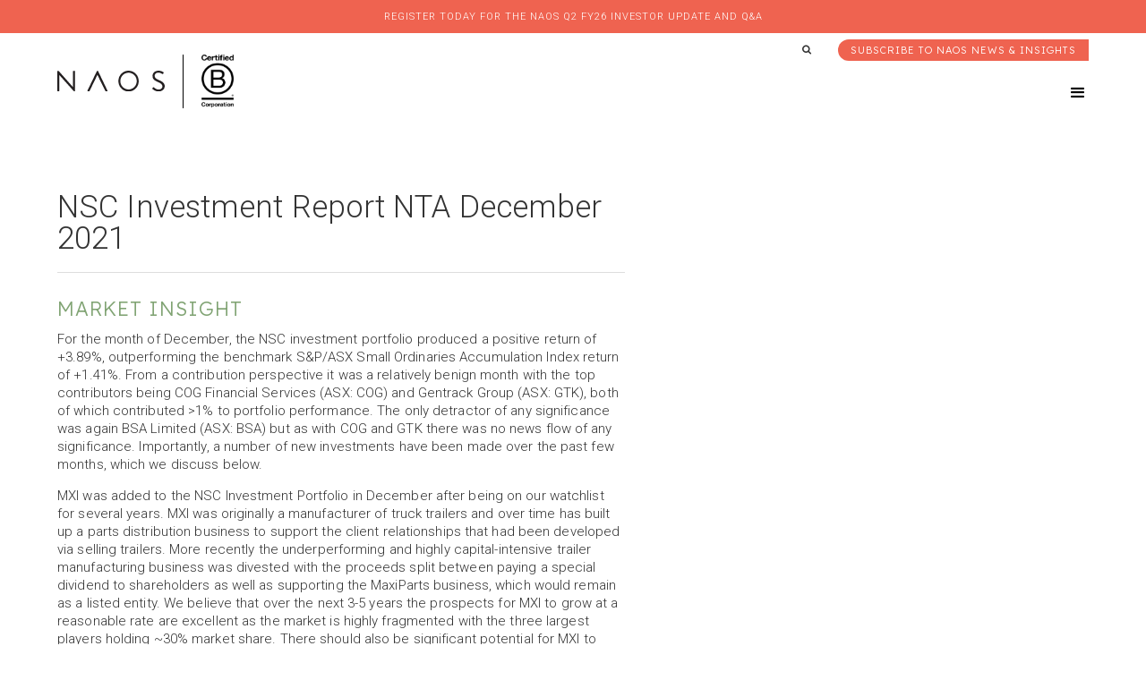

--- FILE ---
content_type: text/html; charset=utf-8
request_url: https://www.naos.com.au/nsc-monthly-investment-reports/nsc-investment-report-nta-december-2021
body_size: 9644
content:
<!DOCTYPE html><!-- Last Published: Mon Jan 26 2026 22:10:32 GMT+0000 (Coordinated Universal Time) --><html data-wf-domain="www.naos.com.au" data-wf-page="5bd25f09faccc5d04b790963" data-wf-site="5b3d7f5582ecae7f1e026ce2" data-wf-collection="5bd25f09faccc5a6237908d8" data-wf-item-slug="nsc-investment-report-nta-december-2021"><head><meta charset="utf-8"/><title>NAOS Asset Management</title><meta content="width=device-width, initial-scale=1" name="viewport"/><meta content="lWCXhHuK3YQbQThp2gAj8WTYjha2RltoiLHj2f4rTpw" name="google-site-verification"/><link href="https://cdn.prod.website-files.com/5b3d7f5582ecae7f1e026ce2/css/naos-asset-management.shared.8334070da.min.css" rel="stylesheet" type="text/css" integrity="sha384-gzQHDao+DH+ys3Xm+G2ExFsH518LnvnqNZkFJIz9g5eSjZ/QXpBq7ZyL+KUf7fDi" crossorigin="anonymous"/><link href="https://fonts.googleapis.com" rel="preconnect"/><link href="https://fonts.gstatic.com" rel="preconnect" crossorigin="anonymous"/><script src="https://ajax.googleapis.com/ajax/libs/webfont/1.6.26/webfont.js" type="text/javascript"></script><script type="text/javascript">WebFont.load({  google: {    families: ["Bai Jamjuree:300,regular","Roboto:300,regular,500,700","Lexend:300","Material Symbols Rounded:100,200,300,regular"]  }});</script><script src="https://use.typekit.net/khy0jnh.js" type="text/javascript"></script><script type="text/javascript">try{Typekit.load();}catch(e){}</script><script type="text/javascript">!function(o,c){var n=c.documentElement,t=" w-mod-";n.className+=t+"js",("ontouchstart"in o||o.DocumentTouch&&c instanceof DocumentTouch)&&(n.className+=t+"touch")}(window,document);</script><link href="https://cdn.prod.website-files.com/5b3d7f5582ecae7f1e026ce2/5bc3b3215b2ebfd28852bb1f_NAOS_32px.png" rel="shortcut icon" type="image/x-icon"/><link href="https://cdn.prod.website-files.com/5b3d7f5582ecae7f1e026ce2/5bc3b35f898dceb1a8bddbcc_NAOS_256px.jpg" rel="apple-touch-icon"/><!-- Google Tag Manager -->
<script>(function(w,d,s,l,i){w[l]=w[l]||[];w[l].push({'gtm.start':
new Date().getTime(),event:'gtm.js'});var f=d.getElementsByTagName(s)[0],
j=d.createElement(s),dl=l!='dataLayer'?'&l='+l:'';j.async=true;j.src=
'https://www.googletagmanager.com/gtm.js?id='+i+dl;f.parentNode.insertBefore(j,f);
})(window,document,'script','dataLayer','GTM-KC9RZB6');</script>
<!-- End Google Tag Manager -->

<link rel="stylesheet" href="https://cdnjs.cloudflare.com/ajax/libs/font-awesome/4.7.0/css/font-awesome.min.css">
<meta name="format-detection" content="telephone=no" />
<style>
  H2 strong {
  font-weight: 300;
  }
fieldset {
    max-width: 100%!Important;
}
.hs-input, .hs-select {
    width: 100%!Important;
}
ul.inputs-list {
    margin-top: 0;
    margin-bottom: 30px;
    padding-left: 0px;
    list-style: none;
}
input[type="radio"], input[type="checkbox"] {
    background-color: initial;
    cursor: default;
    margin: 0 10px 0 0;
    padding: initial;
    border: initial;
    width: 20px!important;
    height: 38px;
    display: inline;
}
.hs-form-checkbox-display {
    font-weight: 300;
    height: 24px;
}
</style>
<style>
  .w-dropdown-toggle:focus {
  outline: none;
}
  .large-text p {
    font-size: 17px;
}
  .w-editor-bem-EditorLogo-small {
    display:none!Important;
  }
  .dollar {
    display: inline;
  }
  #sharelink-box-NCC {
    color: #4d6588;
    display: inline;
  }
  #sharelink-box-NAC {
    color: #f28c5a;
    display: inline;
  }
  #sharelink-box-NSC {
    color: #81a474;
    display: inline;
  }
 .sl-symbol,
 .sl-change,
 .sl-provided {
   display: none!important;
  }
  .sl-box {
    display: inline;
  }
.sl-close {
    margin-top: 0px;
    margin-bottom: 5px;
    font-family: 'NAOS Heading', sans-serif;
    font-size: 48px;
    line-height: 48px;
    font-weight: 300;
    display: inline;
  }
  @media (max-width: 479px) {
.sl-close {
    margin-bottom: 3px;
    font-size: 33px;
    line-height: 32px;
}
  }
  .sl-updated {
    margin-top: 5px;
    margin-bottom: 5px;
    opacity: 1;
    font-size: 12px;
    line-height: 14px;
    font-weight: 300;
    text-transform: none;
    display: block;
    color: #333;
}

  .compensate-for-scrollbar {
    margin-right: 30px!Important;
}
    #map {  
    max-width: none; 
    height: 500px;
} 
  .fancybox-content {
    margin: 0px;
    padding: 0px;
}
table {
    border-collapse: collapse;
    width: 100%;
    margin-bottom: 1rem;
    border-radius: 0;
    text-align: center;
    font-size: 13px;
}
td:first-child, 
th:first-child {
    text-align: left;
}
table thead, table tbody, table tfoot {
    border: 1px solid #ef6350;
    background-color: #fefefe;
}
th {
    background-color: #ef6350;
    text-transform: uppercase;
    color: #ffffff;
	font-size: 12px;
}
table tbody th, table tbody td {
    padding: 0.6rem;
    border: #ef6350 1px solid;
}
table caption {
    padding: 0.6rem;
}
table thead {
    background: #f8f8f8;
    color: #0a0a0a;
}
table tfoot {
    background: #f1f1f1;
    color: #0a0a0a;
}
table thead tr, table tfoot tr {
    background: transparent;
}
table thead th, table thead td, table tfoot th, table tfoot td {
    padding: 0.5rem 0.625rem 0.625rem;
}
table tbody tr:nth-child(even) {
}
table.unstriped tbody {
    background-color: #fefefe;
}
table.unstriped tbody tr {
    border-bottom: 0;
    border-bottom: 1px solid #f1f1f1;
    background-color: #fefefe;
}

@media screen and (max-width: 63.9375em) {
table.stack thead {
    display: none;
}
table.stack tfoot {
    display: none;
}
table.stack tr, table.stack th, table.stack td {
    display: block;
}
table.stack td {
    border-top: 0;
}
}
table.scroll {
    display: block;
    width: 100%;
    overflow-x: auto;
}
table.hover thead tr:hover {
    background-color: #f3f3f3;
}
table.hover tfoot tr:hover {
    background-color: #ececec;
}
table.hover tbody tr:hover {
    background-color: #f9f9f9;
}
table.hover:not(.unstriped) tr:nth-of-type(even):hover {
    background-color: #ececec;
}
.table-scroll {
    overflow-x: auto;
}
.table-scroll table {
    width: auto;
}
@media screen and (max-width: 992px) {
  .compensate-for-scrollbar {
    margin-right: 0px!important;
}
  }
@media screen and (max-width: 1450px) {
  .w-nav[data-collapse="medium"] .w-dropdown,
  .w-nav[data-collapse="medium"] .w-dropdown-toggle {
    display: block;
  }
  .w-nav[data-collapse="medium"] .w-dropdown-list {
    position: static;
  }
  .w-nav[data-collapse="medium"] .w-nav-menu {
    display: none;
  }
  .w-nav[data-collapse="medium"] .w-nav-button {
    display: block;
  }
  .second-navlink-wrapper {
    background-color: #ddd;
    padding-bottom: 10px;
    padding-left: 0;
    padding-right: 0;
  }

  .second-navlink-wrapper.w--open {
    background-color: #ddd;
    background-image: none;
    border-top: 1px #222;
    padding-left: 0;
    padding-right: 0;
  }
.hamburger-button {
    color: #000;
    padding-left: 36px;
    padding-right: 0;
  }

  .hamburger-button.w--open {
    color: #ef6350;
    background-color: rgba(0, 0, 0, 0);
  }

  .second-navlink {
    letter-spacing: 0;
    text-transform: none;
    background-image: none;
    background-repeat: repeat;
    background-size: auto;
    border-bottom: 1px solid #fff;
    padding: 12px 5%;
    font-family: Roboto, sans-serif;
  }

  .main-menu-wrapper {
    background-color: #fff;
  }

  .main-nav-link {
    letter-spacing: 0;
    text-transform: none;
    border-bottom: 1px solid #ddd;
    padding: 15px 5%;
    font-family: Roboto, sans-serif;
    font-size: 15px;
    line-height: 15px;
    display: block;
  }

  .main-nav-link:hover {
    border-bottom-color: #ddd;
  }

  .main-nav-link.w--current {
    border-bottom-width: 1px;
    border-bottom-color: #ddd;
  }

  .main-nav-link.dropdown {
    border-top-style: none;
    padding-right: 5%;
  }
.dropdown-2 {
    width: 100%;
  }
}
</style><script src="https://cdn.prod.website-files.com/5b3d7f5582ecae7f1e026ce2%2F6544eda5f000985a163a8687%2F689bcfcb9be203a593480ac4%2Ffinsweetcomponentsconfig-1.0.0.js" type="module" async="" siteId="5b3d7f5582ecae7f1e026ce2" finsweet="components"></script></head><body><div class="overlay-wholesale"><div class="modal-block"><div class="modal-block-image"><img src="https://cdn.prod.website-files.com/5b3d7f5582ecae7f1e026ce2/6601ff506aca1a188d4ca775_Vineyards%20Barossa%20Valley.jpg" loading="eager" sizes="(max-width: 2119px) 100vw, 2119px" srcset="https://cdn.prod.website-files.com/5b3d7f5582ecae7f1e026ce2/6601ff506aca1a188d4ca775_Vineyards%20Barossa%20Valley-p-500.jpg 500w, https://cdn.prod.website-files.com/5b3d7f5582ecae7f1e026ce2/6601ff506aca1a188d4ca775_Vineyards%20Barossa%20Valley-p-800.jpg 800w, https://cdn.prod.website-files.com/5b3d7f5582ecae7f1e026ce2/6601ff506aca1a188d4ca775_Vineyards%20Barossa%20Valley-p-1080.jpg 1080w, https://cdn.prod.website-files.com/5b3d7f5582ecae7f1e026ce2/6601ff506aca1a188d4ca775_Vineyards%20Barossa%20Valley-p-1600.jpg 1600w, https://cdn.prod.website-files.com/5b3d7f5582ecae7f1e026ce2/6601ff506aca1a188d4ca775_Vineyards%20Barossa%20Valley-p-2000.jpg 2000w, https://cdn.prod.website-files.com/5b3d7f5582ecae7f1e026ce2/6601ff506aca1a188d4ca775_Vineyards%20Barossa%20Valley.jpg 2119w" alt="" class="image-100"/></div><div class="modal-block-text"><div class="section-heading mb-20 red">Empower your investment journey with knowledge. Subscribe to NAOS News &amp; Insights.</div><p class="grey-text lead">By subscribing you consent to NAOS using your personal information in accordance with its Privacy Policy, a copy of which is available <a href="/privacy-policy" target="_blank" class="modal-link">here</a>.</p><div class="w-embed w-script"><script charset="utf-8" type="text/javascript" src="//js.hsforms.net/forms/embed/v2.js"></script>
<script>
  hbspt.forms.create({
    region: "na1",
    portalId: "2891347",
    formId: "fb508958-3453-4fa0-9942-39916775e6f6"
  });
</script></div><div class="div-block-17"><div class="hs-button text">Close</div></div></div></div></div><div class="navmenutopnew main top roadshow"><a href="/events" class="navlinktop small red">Register today for the NAOS Q2 FY26 Investor Update and Q&amp;A</a></div><div class="navbar-top"><div class="wrapper subnav"><div class="navbar-top-wrapper"><a href="/subscribe" class="navlinktop-2 small hidden">Subscribe to NAOS News &amp; Insights</a><div class="embed w-embed"><a href="/search-naos" class="navlinktop small" style="color:#333333;"><i class="fa fa-search"></i></a></div><a href="/subscribe" class="right-nav-link-top w-inline-block"><h5 class="right-nav top">Subscribe to NAOS NEWS &amp; Insights</h5></a></div></div></div><div data-collapse="medium" data-animation="default" data-duration="400" data-easing="ease" data-easing2="ease" role="banner" class="navbar-main w-nav"><div class="nav-wrapper"><a href="/" class="naos-logo w-nav-brand"><div class="naos-logo-box"><img src="https://cdn.prod.website-files.com/5b3d7f5582ecae7f1e026ce2/60be9de099c2716fb2efb4a7_naos.svg" width="100" alt="" class="brandmobile-2"/></div><div class="b-cert-logo-box"><img src="https://cdn.prod.website-files.com/5b3d7f5582ecae7f1e026ce2/640666256ede5e8ae8e33da0_B-Corp-Logo-Black-RGB.png" loading="lazy" alt="" class="image-100-logo"/></div></a><nav role="navigation" class="main-menu-wrapper w-nav-menu"><a href="/" class="main-nav-link w-nav-link">Home</a><div data-hover="true" data-delay="0" class="dropdown-2 w-dropdown"><div class="main-nav-link dropdown w-dropdown-toggle"><div class="icon-5 w-icon-dropdown-toggle"></div><div>About</div><a href="/about-our-firm" class="drop-link w-inline-block"></a></div><nav class="second-navlink-wrapper w-dropdown-list"><a href="/about-our-firm" class="second-navlink w-dropdown-link">About NAOS</a><a href="/our-team" class="second-navlink w-dropdown-link">Our Team</a><a href="/about-our-firm#our-values" class="second-navlink w-dropdown-link">Our Values</a><a href="/about-our-firm#why-invest" class="second-navlink w-dropdown-link">Why invest with NAOS</a><a href="/about-our-firm#beliefs" class="second-navlink w-dropdown-link">Our Investment Beliefs</a><a href="/about-our-firm#how-we-invest" class="second-navlink w-dropdown-link">Our Investment Process</a></nav></div><div data-hover="true" data-delay="0" class="dropdown-2 w-dropdown"><div class="main-nav-link dropdown w-dropdown-toggle"><div class="icon-5 w-icon-dropdown-toggle"></div><div>Listed Investment Companies</div><a href="/our-lics-compare-our-lics" class="drop-link w-inline-block"></a></div><nav class="second-navlink-wrapper w-dropdown-list"><a href="/nac-naos-ex50-opportunities-company-limited" class="second-navlink w-dropdown-link">NAC: NAOS Ex-50 Opportunities Company Limited</a><a href="/ncc-naos-emerging-opportunities-company-limited" class="second-navlink w-dropdown-link">NCC: NAOS Emerging Opportunities Company Limited</a><a href="/nsc-naos-small-cap-opportunities-company-limited" class="second-navlink w-dropdown-link">NSC: NAOS Small Cap Opportunities Company Limited</a><a href="/our-lics-compare-our-lics" class="second-navlink w-dropdown-link">Our Listed Investment Companies</a><a href="/drp" class="second-navlink w-dropdown-link">Dividend Reinvestment Plan (“DRP”)</a><a href="/our-lics-compare-our-lics#how-to-invest" class="second-navlink w-dropdown-link">How to Invest</a></nav></div><div data-hover="true" data-delay="0" class="dropdown-2 w-dropdown"><div class="main-nav-link dropdown w-dropdown-toggle"><div class="icon-5 w-icon-dropdown-toggle"></div><div>Private Opportunities</div><a href="/our-lics-compare-our-lics" class="drop-link w-inline-block"></a></div><nav class="second-navlink-wrapper w-dropdown-list"><a href="/npof-naos-private-opportunities-fund" class="second-navlink w-dropdown-link">NAOS Private Opportunities Fund</a><a href="/naos-ideas-network" class="second-navlink w-dropdown-link">NAOS Ideas Network</a></nav></div><div data-hover="true" data-delay="0" class="dropdown-2 w-dropdown"><div class="main-nav-link dropdown w-dropdown-toggle"><div class="icon-5 w-icon-dropdown-toggle"></div><div>E.S.G.</div><a href="/esg-esg-and-our-investment-process" class="drop-link w-inline-block"></a></div><nav class="second-navlink-wrapper w-dropdown-list"><a href="/esg-esg-and-our-investment-process" class="second-navlink w-dropdown-link">ESG and our investment Process</a><a href="/esg-our-road-to-sustainability" class="second-navlink w-dropdown-link">Our Road to Sustainability</a><a href="/esg-our-investor-companies-and-their-esg-stories" class="second-navlink w-dropdown-link">Our Investee Companies and their ESG Journey</a></nav></div><div data-hover="true" data-delay="0" class="dropdown-2 w-dropdown"><div class="main-nav-link dropdown w-dropdown-toggle"><div class="icon-5 w-icon-dropdown-toggle"></div><div>News &amp; Insights</div><a href="http://blog.naos.com.au/news-media" class="drop-link w-inline-block"></a></div><nav class="second-navlink-wrapper w-dropdown-list"><a href="/news-insights/news-insights" class="second-navlink w-dropdown-link">News &amp; Insights</a><a href="/events" class="second-navlink w-dropdown-link">Events</a><a href="/shareholder-education" class="second-navlink w-dropdown-link">Shareholder Education</a><a href="/news-insights/ceo-insights" class="second-navlink w-dropdown-link">CEO Insights</a><a href="/news-insights/broker-research" class="second-navlink w-dropdown-link">Broker Research</a><a href="/news-insights/companies-making-a-difference" class="second-navlink w-dropdown-link">Companies Making a Difference</a><a href="/news-insights/podcast-book-review" class="second-navlink w-dropdown-link">Podcast &amp; Book Reviews</a><a href="/glossary" class="second-navlink w-dropdown-link">Glossary</a></nav></div><a href="/contact" class="main-nav-link w-nav-link">Contact</a></nav><div class="hamburger-button w-nav-button"><div class="w-icon-nav-menu"></div></div></div></div><div class="section-3"><div class="wrapper"><div class="_50-percent"><div class="heading-wrapper"><h1>NSC Investment Report NTA December 2021</h1><div class="divider"></div><div class="m-insight"><h2 class="red spaced green-underline">Market Insight</h2><div class="w-richtext"><p>For the month of December, the NSC investment portfolio produced a positive return of +3.89%, outperforming the benchmark S&amp;P/ASX Small Ordinaries Accumulation Index return of +1.41%. From a contribution perspective it was a relatively benign month with the top contributors being COG Financial Services (ASX: COG) and Gentrack Group (ASX: GTK), both of which contributed &gt;1% to portfolio performance. The only detractor of any significance was again BSA Limited (ASX: BSA) but as with COG and GTK there was no news flow of any significance. Importantly, a number of new investments have been made over the past few months, which we discuss below. </p><p>MXI was added to the NSC Investment Portfolio in December after being on our watchlist for several years. MXI was originally a manufacturer of truck trailers and over time has built up a parts distribution business to support the client relationships that had been developed via selling trailers. More recently the underperforming and highly capital-intensive trailer manufacturing business was divested with the proceeds split between paying a special dividend to shareholders as well as supporting the MaxiParts business, which would remain as a listed entity. We believe that over the next 3-5 years the prospects for MXI to grow at a reasonable rate are excellent as the market is highly fragmented with the three largest players holding ~30% market share. There should also be significant potential for MXI to grow its margins as it gains scale and diversifies, and the demand prospects for truck parts should also be relatively healthy given the global shortage of new trucks due to supply chain constraints. The investment is not without risk, but as fellow listed truck and bus part distributor Supply Network Ltd (ASX: SNL) has shown, if MXI can execute on their strategy then the valuation outcome could be significant.</p><p>Move Logistics (NZX: MOV) became the first solely New Zealand listed business to be part of the NSC investment portfolio, and is already a core investment within the portfolio. What most attracts us to the MOV investment proposition is the highly aligned executive team, some of whom are very highly regarded following their &gt;15 years of experience in the early days of Mainfreight (NZX: MFT). MOV has the scale and market position to be a much more efficient and profitable business than it is today, and we believe with a degree of expansion the business could look rather different and over time command a richer valuation multiple. We will expand on this investment thesis over the next few months. </p><p>There are not too many businesses listed on the ASX where you can say that you use their product/service frequently because you believe the product/service is best of breed. For us STP fits that bill and is a business we have been analysing and getting to know in more detail ever since it considered listing 6 or so months ago. Within the last 5 years STP has gone from virtually $0 in revenue to potentially ~$75 million in annual sales of men’s underwear, mainly in Australia an<em>d</em> the UK. The business listed in November at an issue price of $1.53 with the shares soaring to $3.00 shortly after issue. Following a company update that revenue growth would be 1-5% higher than the prospectus forecast of 19.9% for FY22, the shares fell back to the IPO price. The share price reaction to the trading update suggested that the guided growth figures were well below the markets very bullish expectations (despite still being ~25% p.a.). We initiated the STP investment post the trading update and believe that via geographic and product expansion STP will continue to grow at a reasonable rate over the coming years. </p></div><div class="divider"></div></div></div><div class="w-embed"><p class="lead">Complete the form below to download your copy of the NSC Investment Report NTA December 2021</p></div><p>By submitting your details, you consent to NAOS and the Company using your personal information in accordance with their Privacy Policies, copies of which are available <a href="https://web.archive.org/web/20200307111927/https://www.naos.com.au/privacy-policy">here</a>.</p><div id="NSC-Report-Form" class="form-block-3 w-form"><form id="wf-form-NSC-Report-Form" name="wf-form-NSC-Report-Form" data-name="NSC Report Form" method="get" data-wf-page-id="5bd25f09faccc5d04b790963" data-wf-element-id="9f83fa6c-807d-4553-d9dc-37349a412458" data-turnstile-sitekey="0x4AAAAAAAQTptj2So4dx43e"><div class="form-col-wrapper"><div class="form-col-50 left"><label for="First-Name">First Name</label><input class="w-input" maxlength="256" name="First-Name" data-name="First Name" placeholder="" type="text" id="First-Name" required=""/></div><div class="form-col-50"><label for="Last-Name">Last Name</label><input class="w-input" maxlength="256" name="Last-Name" data-name="Last Name" placeholder="" type="text" id="Last-Name" required=""/></div></div><label for="Email-Address">Email Address</label><input class="w-input" maxlength="256" name="Email-Address" data-name="Email Address" placeholder="" type="email" id="Email-Address" required=""/><input type="submit" data-wait="Please wait..." class="button green w-button" value="Submit"/></form><div class="success-message-2 w-form-done"><a href="https://cdn.prod.website-files.com/5b3d7f5582ecae1e9e026cfe/61e0a494d05dac90fc417922_NAOS_NSC_NTA%20Report_December21_FINAL.pdf" target="_blank" class="button green w-button">Download Report</a></div><div class="w-form-fail"><div>Oops! Something went wrong while submitting the form.</div></div></div><div class="divider"></div><div class="back w-embed"><a href="javascript:window.history.back();" class="button">Back</a></div></div></div></div><div class="footer"><div class="wrapper"><div class="footer-column-wrapper"><div class="footer-column _1"><h5 class="footer-v2-heading text-white">NAOS Asset Management</h5><div class="footer-v-2-contact-list"><div class="footer-v2-contact"><img src="https://cdn.prod.website-files.com/5b09df434e359cb73f2f80b5/5b09df434e359c362d2f81c4_location-icon-white.svg" alt="" class="footer-v2-contact-icon"/><div class="text-block-3">Level 34<br/>25 Martin Place<br/>Sydney NSW 2000<br/></div></div><div class="footer-v2-contact"><img src="https://cdn.prod.website-files.com/5b09df434e359cb73f2f80b5/5b09df434e359c121c2f81c8_mail-icon-white.svg" alt="" class="footer-v2-contact-icon"/><a href="mailto:enquiries@naos.com.au?subject=NAOS%20Website%20Contact" class="footer-v2-nav-link dark-bg">enquiries@naos.com.au</a></div><div class="footer-v2-contact"><img src="https://cdn.prod.website-files.com/5b09df434e359cb73f2f80b5/5b09df434e359ce0f62f81c9_phone-icon-white.svg" alt="" class="footer-v2-contact-icon"/><div>+61 2 9002 1576</div></div></div></div><div class="footer-column _2"><h5 class="footer-v2-heading text-white">Strategies</h5><div class="footer-v2-nav-links"><a href="/ncc-naos-emerging-opportunities-company-limited" class="footer-v2-nav-link dark-bg">ASX: NCC - NAOS Emerging Oportunities Company Limited</a><a href="/nsc-naos-small-cap-opportunities-company-limited" class="footer-v2-nav-link dark-bg">ASX: NSC - NAOS Small Cap Opportunities Company Limited</a><a href="/nac-naos-ex50-opportunities-company-limited" class="footer-v2-nav-link dark-bg">ASX: NAC - NAOS Ex-50 Opportunities Company Limited</a><a href="/our-lics-compare-our-lics" class="footer-v2-nav-link dark-bg">Listed Investment Companies</a><a href="/npof-naos-private-opportunities-fund" class="footer-v2-nav-link dark-bg">NAOS Private Opportunities Fund</a><a href="https://boardroomlimited.com.au/" target="_blank" class="footer-v2-nav-link dark-bg">Share Registry</a><a href="/corporate-governance" class="footer-v2-nav-link dark-bg">Corporate Governance</a></div></div><div class="footer-column _1"><h5 class="footer-v2-heading text-white">More Links</h5><div class="footer-v2-nav-links"><a href="https://cdn.prod.website-files.com/5b3d7f5582ecae7f1e026ce2/6641744ced9b579c0568ae62_Responsible%20Investment%20Policy_May%202024.pdf" target="_blank" class="footer-v2-nav-link dark-bg">Responsible Investment Policy</a><a href="/privacy-policy" class="footer-v2-nav-link dark-bg">Privacy Policy</a><a href="/terms-conditions" class="footer-v2-nav-link dark-bg">Terms &amp; Conditions</a></div></div><div class="footer-column _2"><h5 class="footer-v2-heading text-white">Follow NAOS</h5><div class="social-icons left"><a href="https://twitter.com/naosassetmgmt" target="_blank" class="social-link dark-bg w-inline-block"><div class="social-icon-wrapper"><img src="https://cdn.prod.website-files.com/5b3d7f5582ecae7f1e026ce2/65c1bbce38f714a976b3680b_twitter-icon-white.svg" alt="" class="hero-social-icon"/></div></a><a href="https://www.facebook.com/NAOSAssetManagement" target="_blank" class="social-link dark-bg w-inline-block"><div class="social-icon-wrapper"><img src="https://cdn.prod.website-files.com/5b09df434e359cb73f2f80b5/5b09df434e359c11092f818c_facebook-icon-white.svg" alt="" class="hero-social-icon"/></div></a><a href="https://www.linkedin.com/company/naos-asset-management" target="_blank" class="social-link dark-bg w-inline-block"><div class="social-icon-wrapper"><img src="https://cdn.prod.website-files.com/5b3d7f5582ecae7f1e026ce2/5b3d7f5582ecae133c026dca_Group%20261.svg" width="16" alt="" class="hero-social-icon"/></div></a><a href="https://www.instagram.com/naos_asset_management/" target="_blank" class="social-link dark-bg w-inline-block"><div class="social-icon-wrapper"><img src="https://cdn.prod.website-files.com/5b3d7f5582ecae7f1e026ce2/5bf6115a4ae34255e68089e1_Asset%201Chart4.svg" width="18" alt="" class="hero-social-icon"/></div></a></div><p class="transparent-text">Join our investment community. Be the first to receive NAOS News, Insights and Invitations.<br/></p><div class="button-box"><a href="/subscribe" class="button white w-button">Subscribe</a><a href="/book-a-chat" class="button white w-button">Request a Call</a></div></div></div><div class="footer-bottom"><img src="https://cdn.prod.website-files.com/5b3d7f5582ecae7f1e026ce2/64066958ed62453cdea6ae65_B-Corp-Logo-White-RGB.svg" loading="lazy" alt="" class="cert-b-footer"/><div class="footer-bottom-left"><div class="acknowledgment">We acknowledge the Traditional Owners of Country throughout Australia and recognise their continuing connection to lands, waters and communities. We pay our respect to Aboriginal and Torres Strait Islander cultures; and to Elders past and present.</div><div class="footer-text-left">© 2025 NAOS Asset Management Ltd</div></div><div class="footer-bottom-right"><div class="footer-text-right">Site by <a href="http://www.davidnolandesign.com.au" target="_blank" class="footer-v2-nav-link dark-bg">DAVIDNOLAN</a></div></div></div></div></div><script src="https://d3e54v103j8qbb.cloudfront.net/js/jquery-3.5.1.min.dc5e7f18c8.js?site=5b3d7f5582ecae7f1e026ce2" type="text/javascript" integrity="sha256-9/aliU8dGd2tb6OSsuzixeV4y/faTqgFtohetphbbj0=" crossorigin="anonymous"></script><script src="https://cdn.prod.website-files.com/5b3d7f5582ecae7f1e026ce2/js/naos-asset-management.schunk.36b8fb49256177c8.js" type="text/javascript" integrity="sha384-4abIlA5/v7XaW1HMXKBgnUuhnjBYJ/Z9C1OSg4OhmVw9O3QeHJ/qJqFBERCDPv7G" crossorigin="anonymous"></script><script src="https://cdn.prod.website-files.com/5b3d7f5582ecae7f1e026ce2/js/naos-asset-management.schunk.e648ee2797afb9c6.js" type="text/javascript" integrity="sha384-D6VnMEKnVEsPEyoXhNq3FKoCIK215asyorQsrTlHDcd4efoG+B4+xDkGZ2DeObs5" crossorigin="anonymous"></script><script src="https://cdn.prod.website-files.com/5b3d7f5582ecae7f1e026ce2/js/naos-asset-management.8f119d90.00e5a31d77d6b5ae.js" type="text/javascript" integrity="sha384-wEe2Il6WlbDTIyzCD8dIhxi8znOgnBT9F9qq/Vesu8qLUQz9wUU+jrGRvfE7lW3J" crossorigin="anonymous"></script><!-- Start of HubSpot Embed Code -->
<script type="text/javascript" id="hs-script-loader" async defer src="//js.hs-scripts.com/2891347.js"></script>
<!-- End of HubSpot Embed Code -->
<!-- Google Tag Manager (noscript) -->
<noscript><iframe src="https://www.googletagmanager.com/ns.html?id=GTM-KC9RZB6"
height="0" width="0" style="display:none;visibility:hidden"></iframe></noscript>
<!-- End Google Tag Manager (noscript) -->

<script src="https://cdn.jsdelivr.net/npm/js-cookie@2/src/js.cookie.min.js"></script>

<script>
var cookieName3 = 'wholesaleInvestorOnly';

if(typeof Cookies.get(cookieName3) !== 'undefined') {
$('.overlay-wholesale').remove();
}

$('.hs-button').on('click', function(){
Cookies.set(cookieName3, 'ok', {});
})
</script>
<script type="text/javascript">
    jQuery.browser = {};
    (function () {
        jQuery.browser.msie = false;
        jQuery.browser.version = 0;
        if (navigator.userAgent.match(/MSIE ([0-9]+)\./)) {
            jQuery.browser.msie = true;
            jQuery.browser.version = RegExp.$1;
        }
    })();
</script>
</body></html>

--- FILE ---
content_type: image/svg+xml
request_url: https://cdn.prod.website-files.com/5b3d7f5582ecae7f1e026ce2/60be9de099c2716fb2efb4a7_naos.svg
body_size: 674
content:
<?xml version="1.0" encoding="utf-8"?>
<!-- Generator: Adobe Illustrator 25.0.0, SVG Export Plug-In . SVG Version: 6.00 Build 0)  -->
<svg version="1.1" id="Layer_1" xmlns="http://www.w3.org/2000/svg" xmlns:xlink="http://www.w3.org/1999/xlink" x="0px" y="0px"
	 viewBox="0 0 362.8 68.8" style="enable-background:new 0 0 362.8 68.8;" xml:space="preserve">
<style type="text/css">
	.st0{fill:#231F20;}
</style>
<g id="Layer_2_1_">
	<g id="Layer_1-2">
		<path class="st0" d="M1.8,68.3h3.3c1,0,1.8-0.8,1.8-1.8c0,0,0,0,0,0v-52h0.1l49.3,53.9h1.7c1,0,1.8-0.7,1.8-1.7V2.3
			c0-1-0.8-1.8-1.8-1.8h-3.3c-1,0-1.8,0.8-1.8,1.8c0,0,0,0,0,0v51.8h-0.2L4.2,0.5H1.8C0.9,0.4,0,1.2,0,2.2v64.3
			C0,67.4,0.8,68.2,1.8,68.3"/>
		<path class="st0" d="M103.5,68.3h3.8c0.7,0,1.3-0.4,1.6-1l26.3-53h0.8c4.7,10.4,26.3,53,26.3,53c0.3,0.6,0.9,1,1.6,1h3.8
			c0.9,0.1,1.7-0.6,1.8-1.6c0-0.3,0-0.7-0.2-0.9L137.8,1.5c-0.3-0.6-0.9-1-1.6-1h-1c-0.7,0-1.4,0.4-1.6,1l-31.7,64.2
			c-0.4,0.8-0.1,1.8,0.7,2.3C102.8,68.3,103.2,68.3,103.5,68.3"/>
		<path class="st0" d="M240.6,62.1c-15.3,0-27.7-12.4-27.7-27.7s12.4-27.7,27.7-27.7s27.7,12.4,27.7,27.7c0,0,0,0.1,0,0.1
			C268.3,49.8,255.9,62.1,240.6,62.1 M240.6,0c-18.9,0-34.3,15.3-34.3,34.2c0,0.1,0,0.2,0,0.3c0,19,15.4,34.3,34.4,34.3
			c19,0,34.3-15.4,34.3-34.3c0.1-19-15.2-34.4-34.2-34.5C240.8,0,240.7,0,240.6,0"/>
		<path class="st0" d="M341.6,30.4c-8-3.4-12.9-7.1-12.9-13.5c0-4,3.1-10.5,13.2-10.5c5.8,0,11.8,4,12.5,4.4
			c1.5,0.9,2.5,0.5,3.4-0.9c0.4-0.6,0.8-1.2,1.1-1.8c1.1-1.8,0-3-0.6-3.2C353.4,1.8,347.8,0.1,342,0c-15.2,0-20.4,10.5-20.4,17
			c0,10.9,6.3,15.2,16.8,19.8c11,4.6,16.7,8.5,16.7,15.1c0,5.6-5.1,10.5-12.8,10.5c-8.5,0-15.5-6.7-16.1-7.2
			c-1.3-1.2-2.4-0.4-3.4,0.9c-0.5,0.6-1,1.2-1.4,1.8c-1.1,1.8-0.2,2.6,0.6,3.2c5.6,4.9,12.7,7.6,20.2,7.7c11.2,0,20.6-7.3,20.6-17.2
			C362.8,40.5,354.5,35.6,341.6,30.4"/>
	</g>
</g>
</svg>


--- FILE ---
content_type: text/javascript
request_url: https://cdn.prod.website-files.com/5b3d7f5582ecae7f1e026ce2/js/naos-asset-management.schunk.e648ee2797afb9c6.js
body_size: 64731
content:
(self.webpackChunk=self.webpackChunk||[]).push([["894"],{5487:function(){"use strict";window.tram=function(e){function t(e,t){return(new V.Bare).init(e,t)}function a(e){var t=parseInt(e.slice(1),16);return[t>>16&255,t>>8&255,255&t]}function i(e,t,a){return"#"+(0x1000000|e<<16|t<<8|a).toString(16).slice(1)}function n(){}function d(e,t,a){if(void 0!==t&&(a=t),void 0===e)return a;var i=a;return K.test(e)||!$.test(e)?i=parseInt(e,10):$.test(e)&&(i=1e3*parseFloat(e)),0>i&&(i=0),i==i?i:a}function l(e){Q.debug&&window&&window.console.warn(e)}var o,c,s,f=function(e,t,a){function i(e){return"object"==typeof e}function n(e){return"function"==typeof e}function d(){}return function l(o,c){function s(){var e=new f;return n(e.init)&&e.init.apply(e,arguments),e}function f(){}c===a&&(c=o,o=Object),s.Bare=f;var r,p=d[e]=o[e],I=f[e]=s[e]=new d;return I.constructor=s,s.mixin=function(t){return f[e]=s[e]=l(s,t)[e],s},s.open=function(e){if(r={},n(e)?r=e.call(s,I,p,s,o):i(e)&&(r=e),i(r))for(var a in r)t.call(r,a)&&(I[a]=r[a]);return n(I.init)||(I.init=o),s},s.open(c)}}("prototype",{}.hasOwnProperty),r={ease:["ease",function(e,t,a,i){var n=(e/=i)*e,d=n*e;return t+a*(-2.75*d*n+11*n*n+-15.5*d+8*n+.25*e)}],"ease-in":["ease-in",function(e,t,a,i){var n=(e/=i)*e,d=n*e;return t+a*(-1*d*n+3*n*n+-3*d+2*n)}],"ease-out":["ease-out",function(e,t,a,i){var n=(e/=i)*e,d=n*e;return t+a*(.3*d*n+-1.6*n*n+2.2*d+-1.8*n+1.9*e)}],"ease-in-out":["ease-in-out",function(e,t,a,i){var n=(e/=i)*e,d=n*e;return t+a*(2*d*n+-5*n*n+2*d+2*n)}],linear:["linear",function(e,t,a,i){return a*e/i+t}],"ease-in-quad":["cubic-bezier(0.550, 0.085, 0.680, 0.530)",function(e,t,a,i){return a*(e/=i)*e+t}],"ease-out-quad":["cubic-bezier(0.250, 0.460, 0.450, 0.940)",function(e,t,a,i){return-a*(e/=i)*(e-2)+t}],"ease-in-out-quad":["cubic-bezier(0.455, 0.030, 0.515, 0.955)",function(e,t,a,i){return(e/=i/2)<1?a/2*e*e+t:-a/2*(--e*(e-2)-1)+t}],"ease-in-cubic":["cubic-bezier(0.550, 0.055, 0.675, 0.190)",function(e,t,a,i){return a*(e/=i)*e*e+t}],"ease-out-cubic":["cubic-bezier(0.215, 0.610, 0.355, 1)",function(e,t,a,i){return a*((e=e/i-1)*e*e+1)+t}],"ease-in-out-cubic":["cubic-bezier(0.645, 0.045, 0.355, 1)",function(e,t,a,i){return(e/=i/2)<1?a/2*e*e*e+t:a/2*((e-=2)*e*e+2)+t}],"ease-in-quart":["cubic-bezier(0.895, 0.030, 0.685, 0.220)",function(e,t,a,i){return a*(e/=i)*e*e*e+t}],"ease-out-quart":["cubic-bezier(0.165, 0.840, 0.440, 1)",function(e,t,a,i){return-a*((e=e/i-1)*e*e*e-1)+t}],"ease-in-out-quart":["cubic-bezier(0.770, 0, 0.175, 1)",function(e,t,a,i){return(e/=i/2)<1?a/2*e*e*e*e+t:-a/2*((e-=2)*e*e*e-2)+t}],"ease-in-quint":["cubic-bezier(0.755, 0.050, 0.855, 0.060)",function(e,t,a,i){return a*(e/=i)*e*e*e*e+t}],"ease-out-quint":["cubic-bezier(0.230, 1, 0.320, 1)",function(e,t,a,i){return a*((e=e/i-1)*e*e*e*e+1)+t}],"ease-in-out-quint":["cubic-bezier(0.860, 0, 0.070, 1)",function(e,t,a,i){return(e/=i/2)<1?a/2*e*e*e*e*e+t:a/2*((e-=2)*e*e*e*e+2)+t}],"ease-in-sine":["cubic-bezier(0.470, 0, 0.745, 0.715)",function(e,t,a,i){return-a*Math.cos(e/i*(Math.PI/2))+a+t}],"ease-out-sine":["cubic-bezier(0.390, 0.575, 0.565, 1)",function(e,t,a,i){return a*Math.sin(e/i*(Math.PI/2))+t}],"ease-in-out-sine":["cubic-bezier(0.445, 0.050, 0.550, 0.950)",function(e,t,a,i){return-a/2*(Math.cos(Math.PI*e/i)-1)+t}],"ease-in-expo":["cubic-bezier(0.950, 0.050, 0.795, 0.035)",function(e,t,a,i){return 0===e?t:a*Math.pow(2,10*(e/i-1))+t}],"ease-out-expo":["cubic-bezier(0.190, 1, 0.220, 1)",function(e,t,a,i){return e===i?t+a:a*(-Math.pow(2,-10*e/i)+1)+t}],"ease-in-out-expo":["cubic-bezier(1, 0, 0, 1)",function(e,t,a,i){return 0===e?t:e===i?t+a:(e/=i/2)<1?a/2*Math.pow(2,10*(e-1))+t:a/2*(-Math.pow(2,-10*--e)+2)+t}],"ease-in-circ":["cubic-bezier(0.600, 0.040, 0.980, 0.335)",function(e,t,a,i){return-a*(Math.sqrt(1-(e/=i)*e)-1)+t}],"ease-out-circ":["cubic-bezier(0.075, 0.820, 0.165, 1)",function(e,t,a,i){return a*Math.sqrt(1-(e=e/i-1)*e)+t}],"ease-in-out-circ":["cubic-bezier(0.785, 0.135, 0.150, 0.860)",function(e,t,a,i){return(e/=i/2)<1?-a/2*(Math.sqrt(1-e*e)-1)+t:a/2*(Math.sqrt(1-(e-=2)*e)+1)+t}],"ease-in-back":["cubic-bezier(0.600, -0.280, 0.735, 0.045)",function(e,t,a,i,n){return void 0===n&&(n=1.70158),a*(e/=i)*e*((n+1)*e-n)+t}],"ease-out-back":["cubic-bezier(0.175, 0.885, 0.320, 1.275)",function(e,t,a,i,n){return void 0===n&&(n=1.70158),a*((e=e/i-1)*e*((n+1)*e+n)+1)+t}],"ease-in-out-back":["cubic-bezier(0.680, -0.550, 0.265, 1.550)",function(e,t,a,i,n){return void 0===n&&(n=1.70158),(e/=i/2)<1?a/2*e*e*(((n*=1.525)+1)*e-n)+t:a/2*((e-=2)*e*(((n*=1.525)+1)*e+n)+2)+t}]},p={"ease-in-back":"cubic-bezier(0.600, 0, 0.735, 0.045)","ease-out-back":"cubic-bezier(0.175, 0.885, 0.320, 1)","ease-in-out-back":"cubic-bezier(0.680, 0, 0.265, 1)"},I=window,u="bkwld-tram",E=/[\-\.0-9]/g,T=/[A-Z]/,y="number",b=/^(rgb|#)/,m=/(em|cm|mm|in|pt|pc|px)$/,g=/(em|cm|mm|in|pt|pc|px|%)$/,O=/(deg|rad|turn)$/,L="unitless",v=/(all|none) 0s ease 0s/,_=/^(width|height)$/,R=document.createElement("a"),S=["Webkit","Moz","O","ms"],N=["-webkit-","-moz-","-o-","-ms-"],C=function(e){if(e in R.style)return{dom:e,css:e};var t,a,i="",n=e.split("-");for(t=0;t<n.length;t++)i+=n[t].charAt(0).toUpperCase()+n[t].slice(1);for(t=0;t<S.length;t++)if((a=S[t]+i)in R.style)return{dom:a,css:N[t]+e}},A=t.support={bind:Function.prototype.bind,transform:C("transform"),transition:C("transition"),backface:C("backface-visibility"),timing:C("transition-timing-function")};if(A.transition){var M=A.timing.dom;if(R.style[M]=r["ease-in-back"][0],!R.style[M])for(var h in p)r[h][0]=p[h]}var k=t.frame=(o=I.requestAnimationFrame||I.webkitRequestAnimationFrame||I.mozRequestAnimationFrame||I.oRequestAnimationFrame||I.msRequestAnimationFrame)&&A.bind?o.bind(I):function(e){I.setTimeout(e,16)},B=t.now=(s=(c=I.performance)&&(c.now||c.webkitNow||c.msNow||c.mozNow))&&A.bind?s.bind(c):Date.now||function(){return+new Date},F=f(function(t){function a(e,t){var a=function(e){for(var t=-1,a=e?e.length:0,i=[];++t<a;){var n=e[t];n&&i.push(n)}return i}((""+e).split(" ")),i=a[0];t=t||{};var n=j[i];if(!n)return l("Unsupported property: "+i);if(!t.weak||!this.props[i]){var d=n[0],o=this.props[i];return o||(o=this.props[i]=new d.Bare),o.init(this.$el,a,n,t),o}}function i(e,t,i){if(e){var l=typeof e;if(t||(this.timer&&this.timer.destroy(),this.queue=[],this.active=!1),"number"==l&&t)return this.timer=new P({duration:e,context:this,complete:n}),void(this.active=!0);if("string"==l&&t){switch(e){case"hide":c.call(this);break;case"stop":o.call(this);break;case"redraw":s.call(this);break;default:a.call(this,e,i&&i[1])}return n.call(this)}if("function"==l)return void e.call(this,this);if("object"==l){var p=0;r.call(this,e,function(e,t){e.span>p&&(p=e.span),e.stop(),e.animate(t)},function(e){"wait"in e&&(p=d(e.wait,0))}),f.call(this),p>0&&(this.timer=new P({duration:p,context:this}),this.active=!0,t&&(this.timer.complete=n));var I=this,u=!1,E={};k(function(){r.call(I,e,function(e){e.active&&(u=!0,E[e.name]=e.nextStyle)}),u&&I.$el.css(E)})}}}function n(){if(this.timer&&this.timer.destroy(),this.active=!1,this.queue.length){var e=this.queue.shift();i.call(this,e.options,!0,e.args)}}function o(e){var t;this.timer&&this.timer.destroy(),this.queue=[],this.active=!1,"string"==typeof e?(t={})[e]=1:t="object"==typeof e&&null!=e?e:this.props,r.call(this,t,p),f.call(this)}function c(){o.call(this),this.el.style.display="none"}function s(){this.el.offsetHeight}function f(){var e,t,a=[];for(e in this.upstream&&a.push(this.upstream),this.props)(t=this.props[e]).active&&a.push(t.string);a=a.join(","),this.style!==a&&(this.style=a,this.el.style[A.transition.dom]=a)}function r(e,t,i){var n,d,l,o,c=t!==p,s={};for(n in e)l=e[n],n in z?(s.transform||(s.transform={}),s.transform[n]=l):(T.test(n)&&(n=n.replace(/[A-Z]/g,function(e){return"-"+e.toLowerCase()})),n in j?s[n]=l:(o||(o={}),o[n]=l));for(n in s){if(l=s[n],!(d=this.props[n])){if(!c)continue;d=a.call(this,n)}t.call(this,d,l)}i&&o&&i.call(this,o)}function p(e){e.stop()}function I(e,t){e.set(t)}function E(e){this.$el.css(e)}function y(e,a){t[e]=function(){return this.children?b.call(this,a,arguments):(this.el&&a.apply(this,arguments),this)}}function b(e,t){var a,i=this.children.length;for(a=0;i>a;a++)e.apply(this.children[a],t);return this}t.init=function(t){if(this.$el=e(t),this.el=this.$el[0],this.props={},this.queue=[],this.style="",this.active=!1,Q.keepInherited&&!Q.fallback){var a=X(this.el,"transition");a&&!v.test(a)&&(this.upstream=a)}A.backface&&Q.hideBackface&&H(this.el,A.backface.css,"hidden")},y("add",a),y("start",i),y("wait",function(e){e=d(e,0),this.active?this.queue.push({options:e}):(this.timer=new P({duration:e,context:this,complete:n}),this.active=!0)}),y("then",function(e){return this.active?(this.queue.push({options:e,args:arguments}),void(this.timer.complete=n)):l("No active transition timer. Use start() or wait() before then().")}),y("next",n),y("stop",o),y("set",function(e){o.call(this,e),r.call(this,e,I,E)}),y("show",function(e){"string"!=typeof e&&(e="block"),this.el.style.display=e}),y("hide",c),y("redraw",s),y("destroy",function(){o.call(this),e.removeData(this.el,u),this.$el=this.el=null})}),V=f(F,function(t){function a(t,a){var i=e.data(t,u)||e.data(t,u,new F.Bare);return i.el||i.init(t),a?i.start(a):i}t.init=function(t,i){var n=e(t);if(!n.length)return this;if(1===n.length)return a(n[0],i);var d=[];return n.each(function(e,t){d.push(a(t,i))}),this.children=d,this}}),x=f(function(e){function t(){var e=this.get();this.update("auto");var t=this.get();return this.update(e),t}e.init=function(e,t,a,i){this.$el=e,this.el=e[0];var n,l,o,c=t[0];a[2]&&(c=a[2]),Y[c]&&(c=Y[c]),this.name=c,this.type=a[1],this.duration=d(t[1],this.duration,500),this.ease=(n=t[2],l=this.ease,o="ease",void 0!==l&&(o=l),n in r?n:o),this.delay=d(t[3],this.delay,0),this.span=this.duration+this.delay,this.active=!1,this.nextStyle=null,this.auto=_.test(this.name),this.unit=i.unit||this.unit||Q.defaultUnit,this.angle=i.angle||this.angle||Q.defaultAngle,Q.fallback||i.fallback?this.animate=this.fallback:(this.animate=this.transition,this.string=this.name+" "+this.duration+"ms"+("ease"!=this.ease?" "+r[this.ease][0]:"")+(this.delay?" "+this.delay+"ms":""))},e.set=function(e){e=this.convert(e,this.type),this.update(e),this.redraw()},e.transition=function(e){this.active=!0,e=this.convert(e,this.type),this.auto&&("auto"==this.el.style[this.name]&&(this.update(this.get()),this.redraw()),"auto"==e&&(e=t.call(this))),this.nextStyle=e},e.fallback=function(e){var a=this.el.style[this.name]||this.convert(this.get(),this.type);e=this.convert(e,this.type),this.auto&&("auto"==a&&(a=this.convert(this.get(),this.type)),"auto"==e&&(e=t.call(this))),this.tween=new w({from:a,to:e,duration:this.duration,delay:this.delay,ease:this.ease,update:this.update,context:this})},e.get=function(){return X(this.el,this.name)},e.update=function(e){H(this.el,this.name,e)},e.stop=function(){(this.active||this.nextStyle)&&(this.active=!1,this.nextStyle=null,H(this.el,this.name,this.get()));var e=this.tween;e&&e.context&&e.destroy()},e.convert=function(e,t){if("auto"==e&&this.auto)return e;var a,n,d="number"==typeof e,o="string"==typeof e;switch(t){case y:if(d)return e;if(o&&""===e.replace(E,""))return+e;n="number(unitless)";break;case b:if(o){if(""===e&&this.original)return this.original;if(t.test(e))return"#"==e.charAt(0)&&7==e.length?e:((a=/rgba?\((\d+),\s*(\d+),\s*(\d+)/.exec(e))?i(a[1],a[2],a[3]):e).replace(/#(\w)(\w)(\w)$/,"#$1$1$2$2$3$3")}n="hex or rgb string";break;case m:if(d)return e+this.unit;if(o&&t.test(e))return e;n="number(px) or string(unit)";break;case g:if(d)return e+this.unit;if(o&&t.test(e))return e;n="number(px) or string(unit or %)";break;case O:if(d)return e+this.angle;if(o&&t.test(e))return e;n="number(deg) or string(angle)";break;case L:if(d||o&&g.test(e))return e;n="number(unitless) or string(unit or %)"}return l("Type warning: Expected: ["+n+"] Got: ["+typeof e+"] "+e),e},e.redraw=function(){this.el.offsetHeight}}),U=f(x,function(e,t){e.init=function(){t.init.apply(this,arguments),this.original||(this.original=this.convert(this.get(),b))}}),G=f(x,function(e,t){e.init=function(){t.init.apply(this,arguments),this.animate=this.fallback},e.get=function(){return this.$el[this.name]()},e.update=function(e){this.$el[this.name](e)}}),D=f(x,function(e,t){function a(e,t){var a,i,n,d,l;for(a in e)n=(d=z[a])[0],i=d[1]||a,l=this.convert(e[a],n),t.call(this,i,l,n)}e.init=function(){t.init.apply(this,arguments),this.current||(this.current={},z.perspective&&Q.perspective&&(this.current.perspective=Q.perspective,H(this.el,this.name,this.style(this.current)),this.redraw()))},e.set=function(e){a.call(this,e,function(e,t){this.current[e]=t}),H(this.el,this.name,this.style(this.current)),this.redraw()},e.transition=function(e){var t=this.values(e);this.tween=new W({current:this.current,values:t,duration:this.duration,delay:this.delay,ease:this.ease});var a,i={};for(a in this.current)i[a]=a in t?t[a]:this.current[a];this.active=!0,this.nextStyle=this.style(i)},e.fallback=function(e){var t=this.values(e);this.tween=new W({current:this.current,values:t,duration:this.duration,delay:this.delay,ease:this.ease,update:this.update,context:this})},e.update=function(){H(this.el,this.name,this.style(this.current))},e.style=function(e){var t,a="";for(t in e)a+=t+"("+e[t]+") ";return a},e.values=function(e){var t,i={};return a.call(this,e,function(e,a,n){i[e]=a,void 0===this.current[e]&&(t=0,~e.indexOf("scale")&&(t=1),this.current[e]=this.convert(t,n))}),i}}),w=f(function(t){function d(){var e,t,a,i=c.length;if(i)for(k(d),t=B(),e=i;e--;)(a=c[e])&&a.render(t)}var o={ease:r.ease[1],from:0,to:1};t.init=function(e){this.duration=e.duration||0,this.delay=e.delay||0;var t=e.ease||o.ease;r[t]&&(t=r[t][1]),"function"!=typeof t&&(t=o.ease),this.ease=t,this.update=e.update||n,this.complete=e.complete||n,this.context=e.context||this,this.name=e.name;var a=e.from,i=e.to;void 0===a&&(a=o.from),void 0===i&&(i=o.to),this.unit=e.unit||"","number"==typeof a&&"number"==typeof i?(this.begin=a,this.change=i-a):this.format(i,a),this.value=this.begin+this.unit,this.start=B(),!1!==e.autoplay&&this.play()},t.play=function(){this.active||(this.start||(this.start=B()),this.active=!0,1===c.push(this)&&k(d))},t.stop=function(){var t,a;this.active&&(this.active=!1,(a=e.inArray(this,c))>=0&&(t=c.slice(a+1),c.length=a,t.length&&(c=c.concat(t))))},t.render=function(e){var t,a=e-this.start;if(this.delay){if(a<=this.delay)return;a-=this.delay}if(a<this.duration){var n,d,l=this.ease(a,0,1,this.duration);return t=this.startRGB?(n=this.startRGB,d=this.endRGB,i(n[0]+l*(d[0]-n[0]),n[1]+l*(d[1]-n[1]),n[2]+l*(d[2]-n[2]))):Math.round((this.begin+l*this.change)*s)/s,this.value=t+this.unit,void this.update.call(this.context,this.value)}t=this.endHex||this.begin+this.change,this.value=t+this.unit,this.update.call(this.context,this.value),this.complete.call(this.context),this.destroy()},t.format=function(e,t){if(t+="","#"==(e+="").charAt(0))return this.startRGB=a(t),this.endRGB=a(e),this.endHex=e,this.begin=0,void(this.change=1);if(!this.unit){var i=t.replace(E,"");i!==e.replace(E,"")&&l("Units do not match [tween]: "+t+", "+e),this.unit=i}t=parseFloat(t),e=parseFloat(e),this.begin=this.value=t,this.change=e-t},t.destroy=function(){this.stop(),this.context=null,this.ease=this.update=this.complete=n};var c=[],s=1e3}),P=f(w,function(e){e.init=function(e){this.duration=e.duration||0,this.complete=e.complete||n,this.context=e.context,this.play()},e.render=function(e){e-this.start<this.duration||(this.complete.call(this.context),this.destroy())}}),W=f(w,function(e,t){e.init=function(e){var t,a;for(t in this.context=e.context,this.update=e.update,this.tweens=[],this.current=e.current,e.values)a=e.values[t],this.current[t]!==a&&this.tweens.push(new w({name:t,from:this.current[t],to:a,duration:e.duration,delay:e.delay,ease:e.ease,autoplay:!1}));this.play()},e.render=function(e){var t,a,i=this.tweens.length,n=!1;for(t=i;t--;)(a=this.tweens[t]).context&&(a.render(e),this.current[a.name]=a.value,n=!0);return n?void(this.update&&this.update.call(this.context)):this.destroy()},e.destroy=function(){if(t.destroy.call(this),this.tweens){var e;for(e=this.tweens.length;e--;)this.tweens[e].destroy();this.tweens=null,this.current=null}}}),Q=t.config={debug:!1,defaultUnit:"px",defaultAngle:"deg",keepInherited:!1,hideBackface:!1,perspective:"",fallback:!A.transition,agentTests:[]};t.fallback=function(e){if(!A.transition)return Q.fallback=!0;Q.agentTests.push("("+e+")");var t=RegExp(Q.agentTests.join("|"),"i");Q.fallback=t.test(navigator.userAgent)},t.fallback("6.0.[2-5] Safari"),t.tween=function(e){return new w(e)},t.delay=function(e,t,a){return new P({complete:t,duration:e,context:a})},e.fn.tram=function(e){return t.call(null,this,e)};var H=e.style,X=e.css,Y={transform:A.transform&&A.transform.css},j={color:[U,b],background:[U,b,"background-color"],"outline-color":[U,b],"border-color":[U,b],"border-top-color":[U,b],"border-right-color":[U,b],"border-bottom-color":[U,b],"border-left-color":[U,b],"border-width":[x,m],"border-top-width":[x,m],"border-right-width":[x,m],"border-bottom-width":[x,m],"border-left-width":[x,m],"border-spacing":[x,m],"letter-spacing":[x,m],margin:[x,m],"margin-top":[x,m],"margin-right":[x,m],"margin-bottom":[x,m],"margin-left":[x,m],padding:[x,m],"padding-top":[x,m],"padding-right":[x,m],"padding-bottom":[x,m],"padding-left":[x,m],"outline-width":[x,m],opacity:[x,y],top:[x,g],right:[x,g],bottom:[x,g],left:[x,g],"font-size":[x,g],"text-indent":[x,g],"word-spacing":[x,g],width:[x,g],"min-width":[x,g],"max-width":[x,g],height:[x,g],"min-height":[x,g],"max-height":[x,g],"line-height":[x,L],"scroll-top":[G,y,"scrollTop"],"scroll-left":[G,y,"scrollLeft"]},z={};A.transform&&(j.transform=[D],z={x:[g,"translateX"],y:[g,"translateY"],rotate:[O],rotateX:[O],rotateY:[O],scale:[y],scaleX:[y],scaleY:[y],skew:[O],skewX:[O],skewY:[O]}),A.transform&&A.backface&&(z.z=[g,"translateZ"],z.rotateZ=[O],z.scaleZ=[y],z.perspective=[m]);var K=/ms/,$=/s|\./;return e.tram=t}(window.jQuery)},5756:function(e,t,a){"use strict";var i,n,d,l,o,c,s,f,r,p,I,u,E,T,y,b,m,g,O,L,v=window.$,_=a(5487)&&v.tram;(i={}).VERSION="1.6.0-Webflow",n={},d=Array.prototype,l=Object.prototype,o=Function.prototype,d.push,c=d.slice,d.concat,l.toString,s=l.hasOwnProperty,f=d.forEach,r=d.map,d.reduce,d.reduceRight,p=d.filter,d.every,I=d.some,u=d.indexOf,d.lastIndexOf,E=Object.keys,o.bind,T=i.each=i.forEach=function(e,t,a){if(null==e)return e;if(f&&e.forEach===f)e.forEach(t,a);else if(e.length===+e.length){for(var d=0,l=e.length;d<l;d++)if(t.call(a,e[d],d,e)===n)return}else for(var o=i.keys(e),d=0,l=o.length;d<l;d++)if(t.call(a,e[o[d]],o[d],e)===n)return;return e},i.map=i.collect=function(e,t,a){var i=[];return null==e?i:r&&e.map===r?e.map(t,a):(T(e,function(e,n,d){i.push(t.call(a,e,n,d))}),i)},i.find=i.detect=function(e,t,a){var i;return y(e,function(e,n,d){if(t.call(a,e,n,d))return i=e,!0}),i},i.filter=i.select=function(e,t,a){var i=[];return null==e?i:p&&e.filter===p?e.filter(t,a):(T(e,function(e,n,d){t.call(a,e,n,d)&&i.push(e)}),i)},y=i.some=i.any=function(e,t,a){t||(t=i.identity);var d=!1;return null==e?d:I&&e.some===I?e.some(t,a):(T(e,function(e,i,l){if(d||(d=t.call(a,e,i,l)))return n}),!!d)},i.contains=i.include=function(e,t){return null!=e&&(u&&e.indexOf===u?-1!=e.indexOf(t):y(e,function(e){return e===t}))},i.delay=function(e,t){var a=c.call(arguments,2);return setTimeout(function(){return e.apply(null,a)},t)},i.defer=function(e){return i.delay.apply(i,[e,1].concat(c.call(arguments,1)))},i.throttle=function(e){var t,a,i;return function(){t||(t=!0,a=arguments,i=this,_.frame(function(){t=!1,e.apply(i,a)}))}},i.debounce=function(e,t,a){var n,d,l,o,c,s=function(){var f=i.now()-o;f<t?n=setTimeout(s,t-f):(n=null,a||(c=e.apply(l,d),l=d=null))};return function(){l=this,d=arguments,o=i.now();var f=a&&!n;return n||(n=setTimeout(s,t)),f&&(c=e.apply(l,d),l=d=null),c}},i.defaults=function(e){if(!i.isObject(e))return e;for(var t=1,a=arguments.length;t<a;t++){var n=arguments[t];for(var d in n)void 0===e[d]&&(e[d]=n[d])}return e},i.keys=function(e){if(!i.isObject(e))return[];if(E)return E(e);var t=[];for(var a in e)i.has(e,a)&&t.push(a);return t},i.has=function(e,t){return s.call(e,t)},i.isObject=function(e){return e===Object(e)},i.now=Date.now||function(){return new Date().getTime()},i.templateSettings={evaluate:/<%([\s\S]+?)%>/g,interpolate:/<%=([\s\S]+?)%>/g,escape:/<%-([\s\S]+?)%>/g},b=/(.)^/,m={"'":"'","\\":"\\","\r":"r","\n":"n","\u2028":"u2028","\u2029":"u2029"},g=/\\|'|\r|\n|\u2028|\u2029/g,O=function(e){return"\\"+m[e]},L=/^\s*(\w|\$)+\s*$/,i.template=function(e,t,a){!t&&a&&(t=a);var n,d=RegExp([((t=i.defaults({},t,i.templateSettings)).escape||b).source,(t.interpolate||b).source,(t.evaluate||b).source].join("|")+"|$","g"),l=0,o="__p+='";e.replace(d,function(t,a,i,n,d){return o+=e.slice(l,d).replace(g,O),l=d+t.length,a?o+="'+\n((__t=("+a+"))==null?'':_.escape(__t))+\n'":i?o+="'+\n((__t=("+i+"))==null?'':__t)+\n'":n&&(o+="';\n"+n+"\n__p+='"),t}),o+="';\n";var c=t.variable;if(c){if(!L.test(c))throw Error("variable is not a bare identifier: "+c)}else o="with(obj||{}){\n"+o+"}\n",c="obj";o="var __t,__p='',__j=Array.prototype.join,print=function(){__p+=__j.call(arguments,'');};\n"+o+"return __p;\n";try{n=Function(t.variable||"obj","_",o)}catch(e){throw e.source=o,e}var s=function(e){return n.call(this,e,i)};return s.source="function("+c+"){\n"+o+"}",s},e.exports=i},9461:function(e,t,a){"use strict";var i=a(3949);i.define("brand",e.exports=function(e){var t,a={},n=document,d=e("html"),l=e("body"),o=window.location,c=/PhantomJS/i.test(navigator.userAgent),s="fullscreenchange webkitfullscreenchange mozfullscreenchange msfullscreenchange";function f(){var a=n.fullScreen||n.mozFullScreen||n.webkitIsFullScreen||n.msFullscreenElement||!!n.webkitFullscreenElement;e(t).attr("style",a?"display: none !important;":"")}function r(){var e=l.children(".w-webflow-badge"),a=e.length&&e.get(0)===t,n=i.env("editor");if(a){n&&e.remove();return}e.length&&e.remove(),n||l.append(t)}return a.ready=function(){var a,i,l,p=d.attr("data-wf-status"),I=d.attr("data-wf-domain")||"";/\.webflow\.io$/i.test(I)&&o.hostname!==I&&(p=!0),p&&!c&&(t=t||(a=e('<a class="w-webflow-badge"></a>').attr("href","https://webflow.com?utm_campaign=brandjs"),i=e("<img>").attr("src","https://d3e54v103j8qbb.cloudfront.net/img/webflow-badge-icon-d2.89e12c322e.svg").attr("alt","").css({marginRight:"4px",width:"26px"}),l=e("<img>").attr("src","https://d3e54v103j8qbb.cloudfront.net/img/webflow-badge-text-d2.c82cec3b78.svg").attr("alt","Made in Webflow"),a.append(i,l),a[0]),r(),setTimeout(r,500),e(n).off(s,f).on(s,f))},a})},322:function(e,t,a){"use strict";var i=a(3949);i.define("edit",e.exports=function(e,t,a){if(a=a||{},(i.env("test")||i.env("frame"))&&!a.fixture&&!function(){try{return!!(window.top.__Cypress__||window.PLAYWRIGHT_TEST)}catch(e){return!1}}())return{exit:1};var n,d=e(window),l=e(document.documentElement),o=document.location,c="hashchange",s=a.load||function(){var t,a,i;n=!0,window.WebflowEditor=!0,d.off(c,r),t=function(t){var a;e.ajax({url:I("https://editor-api.webflow.com/api/editor/view"),data:{siteId:l.attr("data-wf-site")},xhrFields:{withCredentials:!0},dataType:"json",crossDomain:!0,success:(a=t,function(t){var i,n,d;if(!t)return void console.error("Could not load editor data");t.thirdPartyCookiesSupported=a,n=(i=t.scriptPath).indexOf("//")>=0?i:I("https://editor-api.webflow.com"+i),d=function(){window.WebflowEditor(t)},e.ajax({type:"GET",url:n,dataType:"script",cache:!0}).then(d,p)})})},(a=window.document.createElement("iframe")).src="https://webflow.com/site/third-party-cookie-check.html",a.style.display="none",a.sandbox="allow-scripts allow-same-origin",i=function(e){"WF_third_party_cookies_unsupported"===e.data?(u(a,i),t(!1)):"WF_third_party_cookies_supported"===e.data&&(u(a,i),t(!0))},a.onerror=function(){u(a,i),t(!1)},window.addEventListener("message",i,!1),window.document.body.appendChild(a)},f=!1;try{f=localStorage&&localStorage.getItem&&localStorage.getItem("WebflowEditor")}catch(e){}function r(){!n&&/\?edit/.test(o.hash)&&s()}function p(e,t,a){throw console.error("Could not load editor script: "+t),a}function I(e){return e.replace(/([^:])\/\//g,"$1/")}function u(e,t){window.removeEventListener("message",t,!1),e.remove()}return/[?&](update)(?:[=&?]|$)/.test(o.search)||/\?update$/.test(o.href)?function(){var e=document.documentElement,t=e.getAttribute("data-wf-site"),a=e.getAttribute("data-wf-page"),i=e.getAttribute("data-wf-item-slug"),n=e.getAttribute("data-wf-collection"),d=e.getAttribute("data-wf-domain");if(t&&a){var l="pageId="+a+"&mode=edit";l+="&simulateRole=editor",i&&n&&d&&(l+="&domain="+encodeURIComponent(d)+"&itemSlug="+encodeURIComponent(i)+"&collectionId="+n),window.location.href="https://webflow.com/external/designer/"+t+"?"+l}}():f?s():o.search?(/[?&](edit)(?:[=&?]|$)/.test(o.search)||/\?edit$/.test(o.href))&&s():d.on(c,r).triggerHandler(c),{}})},2338:function(e,t,a){"use strict";a(3949).define("focus-visible",e.exports=function(){return{ready:function(){if("undefined"!=typeof document)try{document.querySelector(":focus-visible")}catch(e){!function(e){var t=!0,a=!1,i=null,n={text:!0,search:!0,url:!0,tel:!0,email:!0,password:!0,number:!0,date:!0,month:!0,week:!0,time:!0,datetime:!0,"datetime-local":!0};function d(e){return!!e&&e!==document&&"HTML"!==e.nodeName&&"BODY"!==e.nodeName&&"classList"in e&&"contains"in e.classList}function l(e){e.getAttribute("data-wf-focus-visible")||e.setAttribute("data-wf-focus-visible","true")}function o(){t=!1}function c(){document.addEventListener("mousemove",s),document.addEventListener("mousedown",s),document.addEventListener("mouseup",s),document.addEventListener("pointermove",s),document.addEventListener("pointerdown",s),document.addEventListener("pointerup",s),document.addEventListener("touchmove",s),document.addEventListener("touchstart",s),document.addEventListener("touchend",s)}function s(e){e.target.nodeName&&"html"===e.target.nodeName.toLowerCase()||(t=!1,document.removeEventListener("mousemove",s),document.removeEventListener("mousedown",s),document.removeEventListener("mouseup",s),document.removeEventListener("pointermove",s),document.removeEventListener("pointerdown",s),document.removeEventListener("pointerup",s),document.removeEventListener("touchmove",s),document.removeEventListener("touchstart",s),document.removeEventListener("touchend",s))}document.addEventListener("keydown",function(a){a.metaKey||a.altKey||a.ctrlKey||(d(e.activeElement)&&l(e.activeElement),t=!0)},!0),document.addEventListener("mousedown",o,!0),document.addEventListener("pointerdown",o,!0),document.addEventListener("touchstart",o,!0),document.addEventListener("visibilitychange",function(){"hidden"===document.visibilityState&&(a&&(t=!0),c())},!0),c(),e.addEventListener("focus",function(e){if(d(e.target)){var a,i,o;(t||(i=(a=e.target).type,"INPUT"===(o=a.tagName)&&n[i]&&!a.readOnly||"TEXTAREA"===o&&!a.readOnly||a.isContentEditable||0))&&l(e.target)}},!0),e.addEventListener("blur",function(e){if(d(e.target)&&e.target.hasAttribute("data-wf-focus-visible")){var t;a=!0,window.clearTimeout(i),i=window.setTimeout(function(){a=!1},100),(t=e.target).getAttribute("data-wf-focus-visible")&&t.removeAttribute("data-wf-focus-visible")}},!0)}(document)}}}})},8334:function(e,t,a){"use strict";var i=a(3949);i.define("focus",e.exports=function(){var e=[],t=!1;function a(a){t&&(a.preventDefault(),a.stopPropagation(),a.stopImmediatePropagation(),e.unshift(a))}function n(a){var i,n;n=(i=a.target).tagName,(/^a$/i.test(n)&&null!=i.href||/^(button|textarea)$/i.test(n)&&!0!==i.disabled||/^input$/i.test(n)&&/^(button|reset|submit|radio|checkbox)$/i.test(i.type)&&!i.disabled||!/^(button|input|textarea|select|a)$/i.test(n)&&!Number.isNaN(Number.parseFloat(i.tabIndex))||/^audio$/i.test(n)||/^video$/i.test(n)&&!0===i.controls)&&(t=!0,setTimeout(()=>{for(t=!1,a.target.focus();e.length>0;){var i=e.pop();i.target.dispatchEvent(new MouseEvent(i.type,i))}},0))}return{ready:function(){"undefined"!=typeof document&&document.body.hasAttribute("data-wf-focus-within")&&i.env.safari&&(document.addEventListener("mousedown",n,!0),document.addEventListener("mouseup",a,!0),document.addEventListener("click",a,!0))}}})},7199:function(e){"use strict";var t=window.jQuery,a={},i=[],n=".w-ix",d={reset:function(e,t){t.__wf_intro=null},intro:function(e,i){i.__wf_intro||(i.__wf_intro=!0,t(i).triggerHandler(a.types.INTRO))},outro:function(e,i){i.__wf_intro&&(i.__wf_intro=null,t(i).triggerHandler(a.types.OUTRO))}};a.triggers={},a.types={INTRO:"w-ix-intro"+n,OUTRO:"w-ix-outro"+n},a.init=function(){for(var e=i.length,n=0;n<e;n++){var l=i[n];l[0](0,l[1])}i=[],t.extend(a.triggers,d)},a.async=function(){for(var e in d){var t=d[e];d.hasOwnProperty(e)&&(a.triggers[e]=function(e,a){i.push([t,a])})}},a.async(),e.exports=a},5134:function(e,t,a){"use strict";var i=a(7199);function n(e,t,a){var i=document.createEvent("CustomEvent");i.initCustomEvent(t,!0,!0,a||null),e.dispatchEvent(i)}var d=window.jQuery,l={},o=".w-ix";l.triggers={},l.types={INTRO:"w-ix-intro"+o,OUTRO:"w-ix-outro"+o},d.extend(l.triggers,{reset:function(e,t){i.triggers.reset(e,t)},intro:function(e,t){i.triggers.intro(e,t),n(t,"COMPONENT_ACTIVE")},outro:function(e,t){i.triggers.outro(e,t),n(t,"COMPONENT_INACTIVE")}}),l.dispatchCustomEvent=n,e.exports=l},941:function(e,t,a){"use strict";var i=a(3949),n=a(6011);n.setEnv(i.env),i.define("ix2",e.exports=function(){return n})},3949:function(e,t,a){"use strict";var i,n,d={},l={},o=[],c=window.Webflow||[],s=window.jQuery,f=s(window),r=s(document),p=s.isFunction,I=d._=a(5756),u=d.tram=a(5487)&&s.tram,E=!1,T=!1;function y(e){d.env()&&(p(e.design)&&f.on("__wf_design",e.design),p(e.preview)&&f.on("__wf_preview",e.preview)),p(e.destroy)&&f.on("__wf_destroy",e.destroy),e.ready&&p(e.ready)&&function(e){if(E)return e.ready();I.contains(o,e.ready)||o.push(e.ready)}(e)}function b(e){var t;p(e.design)&&f.off("__wf_design",e.design),p(e.preview)&&f.off("__wf_preview",e.preview),p(e.destroy)&&f.off("__wf_destroy",e.destroy),e.ready&&p(e.ready)&&(t=e,o=I.filter(o,function(e){return e!==t.ready}))}u.config.hideBackface=!1,u.config.keepInherited=!0,d.define=function(e,t,a){l[e]&&b(l[e]);var i=l[e]=t(s,I,a)||{};return y(i),i},d.require=function(e){return l[e]},d.push=function(e){if(E){p(e)&&e();return}c.push(e)},d.env=function(e){var t=window.__wf_design,a=void 0!==t;return e?"design"===e?a&&t:"preview"===e?a&&!t:"slug"===e?a&&window.__wf_slug:"editor"===e?window.WebflowEditor:"test"===e?window.__wf_test:"frame"===e?window!==window.top:void 0:a};var m=navigator.userAgent.toLowerCase(),g=d.env.touch="ontouchstart"in window||window.DocumentTouch&&document instanceof window.DocumentTouch,O=d.env.chrome=/chrome/.test(m)&&/Google/.test(navigator.vendor)&&parseInt(m.match(/chrome\/(\d+)\./)[1],10),L=d.env.ios=/(ipod|iphone|ipad)/.test(m);d.env.safari=/safari/.test(m)&&!O&&!L,g&&r.on("touchstart mousedown",function(e){i=e.target}),d.validClick=g?function(e){return e===i||s.contains(e,i)}:function(){return!0};var v="resize.webflow orientationchange.webflow load.webflow",_="scroll.webflow "+v;function R(e,t){var a=[],i={};return i.up=I.throttle(function(e){I.each(a,function(t){t(e)})}),e&&t&&e.on(t,i.up),i.on=function(e){"function"==typeof e&&(I.contains(a,e)||a.push(e))},i.off=function(e){if(!arguments.length){a=[];return}a=I.filter(a,function(t){return t!==e})},i}function S(e){p(e)&&e()}function N(){n&&(n.reject(),f.off("load",n.resolve)),n=new s.Deferred,f.on("load",n.resolve)}d.resize=R(f,v),d.scroll=R(f,_),d.redraw=R(),d.location=function(e){window.location=e},d.env()&&(d.location=function(){}),d.ready=function(){E=!0,T?(T=!1,I.each(l,y)):I.each(o,S),I.each(c,S),d.resize.up()},d.load=function(e){n.then(e)},d.destroy=function(e){e=e||{},T=!0,f.triggerHandler("__wf_destroy"),null!=e.domready&&(E=e.domready),I.each(l,b),d.resize.off(),d.scroll.off(),d.redraw.off(),o=[],c=[],"pending"===n.state()&&N()},s(d.ready),N(),e.exports=window.Webflow=d},7624:function(e,t,a){"use strict";var i=a(3949);i.define("links",e.exports=function(e,t){var a,n,d,l={},o=e(window),c=i.env(),s=window.location,f=document.createElement("a"),r="w--current",p=/index\.(html|php)$/,I=/\/$/;function u(){var e=o.scrollTop(),a=o.height();t.each(n,function(t){if(!t.link.attr("hreflang")){var i=t.link,n=t.sec,d=n.offset().top,l=n.outerHeight(),o=.5*a,c=n.is(":visible")&&d+l-o>=e&&d+o<=e+a;t.active!==c&&(t.active=c,E(i,r,c))}})}function E(e,t,a){var i=e.hasClass(t);(!a||!i)&&(a||i)&&(a?e.addClass(t):e.removeClass(t))}return l.ready=l.design=l.preview=function(){a=c&&i.env("design"),d=i.env("slug")||s.pathname||"",i.scroll.off(u),n=[];for(var t=document.links,l=0;l<t.length;++l)!function(t){if(!t.getAttribute("hreflang")){var i=a&&t.getAttribute("href-disabled")||t.getAttribute("href");if(f.href=i,!(i.indexOf(":")>=0)){var l=e(t);if(f.hash.length>1&&f.host+f.pathname===s.host+s.pathname){if(!/^#[a-zA-Z0-9\-\_]+$/.test(f.hash))return;var o=e(f.hash);o.length&&n.push({link:l,sec:o,active:!1});return}"#"!==i&&""!==i&&E(l,r,!c&&f.href===s.href||i===d||p.test(i)&&I.test(d))}}}(t[l]);n.length&&(i.scroll.on(u),u())},l})},286:function(e,t,a){"use strict";var i=a(3949);i.define("scroll",e.exports=function(e){var t={WF_CLICK_EMPTY:"click.wf-empty-link",WF_CLICK_SCROLL:"click.wf-scroll"},a=window.location,n=!function(){try{return!!window.frameElement}catch(e){return!0}}()?window.history:null,d=e(window),l=e(document),o=e(document.body),c=window.requestAnimationFrame||window.mozRequestAnimationFrame||window.webkitRequestAnimationFrame||function(e){window.setTimeout(e,15)},s=i.env("editor")?".w-editor-body":"body",f="header, "+s+" > .header, "+s+" > .w-nav:not([data-no-scroll])",r='a[href="#"]',p='a[href*="#"]:not(.w-tab-link):not('+r+")",I=document.createElement("style");I.appendChild(document.createTextNode('.wf-force-outline-none[tabindex="-1"]:focus{outline:none;}'));var u=/^#[a-zA-Z0-9][\w:.-]*$/;let E="function"==typeof window.matchMedia&&window.matchMedia("(prefers-reduced-motion: reduce)");function T(e,t){var a;switch(t){case"add":(a=e.attr("tabindex"))?e.attr("data-wf-tabindex-swap",a):e.attr("tabindex","-1");break;case"remove":(a=e.attr("data-wf-tabindex-swap"))?(e.attr("tabindex",a),e.removeAttr("data-wf-tabindex-swap")):e.removeAttr("tabindex")}e.toggleClass("wf-force-outline-none","add"===t)}function y(t){var l=t.currentTarget;if(!(i.env("design")||window.$.mobile&&/(?:^|\s)ui-link(?:$|\s)/.test(l.className))){var s=u.test(l.hash)&&l.host+l.pathname===a.host+a.pathname?l.hash:"";if(""!==s){var r,p=e(s);p.length&&(t&&(t.preventDefault(),t.stopPropagation()),r=s,a.hash!==r&&n&&n.pushState&&!(i.env.chrome&&"file:"===a.protocol)&&(n.state&&n.state.hash)!==r&&n.pushState({hash:r},"",r),window.setTimeout(function(){!function(t,a){var i=d.scrollTop(),n=function(t){var a=e(f),i="fixed"===a.css("position")?a.outerHeight():0,n=t.offset().top-i;if("mid"===t.data("scroll")){var l=d.height()-i,o=t.outerHeight();o<l&&(n-=Math.round((l-o)/2))}return n}(t);if(i!==n){var l=function(e,t,a){if("none"===document.body.getAttribute("data-wf-scroll-motion")||E.matches)return 0;var i=1;return o.add(e).each(function(e,t){var a=parseFloat(t.getAttribute("data-scroll-time"));!isNaN(a)&&a>=0&&(i=a)}),(472.143*Math.log(Math.abs(t-a)+125)-2e3)*i}(t,i,n),s=Date.now(),r=function(){var e,t,d,o,f,p=Date.now()-s;window.scroll(0,(e=i,t=n,(d=p)>(o=l)?t:e+(t-e)*((f=d/o)<.5?4*f*f*f:(f-1)*(2*f-2)*(2*f-2)+1))),p<=l?c(r):"function"==typeof a&&a()};c(r)}}(p,function(){T(p,"add"),p.get(0).focus({preventScroll:!0}),T(p,"remove")})},300*!t))}}}return{ready:function(){var{WF_CLICK_EMPTY:e,WF_CLICK_SCROLL:a}=t;l.on(a,p,y),l.on(e,r,function(e){e.preventDefault()}),document.head.insertBefore(I,document.head.firstChild)}}})},3695:function(e,t,a){"use strict";a(3949).define("touch",e.exports=function(e){var t={},a=window.getSelection;function i(t){var i,n,d=!1,l=!1,o=Math.min(Math.round(.04*window.innerWidth),40);function c(e){var t=e.touches;t&&t.length>1||(d=!0,t?(l=!0,i=t[0].clientX):i=e.clientX,n=i)}function s(t){if(d){if(l&&"mousemove"===t.type){t.preventDefault(),t.stopPropagation();return}var i,c,s,f,p=t.touches,I=p?p[0].clientX:t.clientX,u=I-n;n=I,Math.abs(u)>o&&a&&""===String(a())&&(i="swipe",c=t,s={direction:u>0?"right":"left"},f=e.Event(i,{originalEvent:c}),e(c.target).trigger(f,s),r())}}function f(e){if(d&&(d=!1,l&&"mouseup"===e.type)){e.preventDefault(),e.stopPropagation(),l=!1;return}}function r(){d=!1}t.addEventListener("touchstart",c,!1),t.addEventListener("touchmove",s,!1),t.addEventListener("touchend",f,!1),t.addEventListener("touchcancel",r,!1),t.addEventListener("mousedown",c,!1),t.addEventListener("mousemove",s,!1),t.addEventListener("mouseup",f,!1),t.addEventListener("mouseout",r,!1),this.destroy=function(){t.removeEventListener("touchstart",c,!1),t.removeEventListener("touchmove",s,!1),t.removeEventListener("touchend",f,!1),t.removeEventListener("touchcancel",r,!1),t.removeEventListener("mousedown",c,!1),t.removeEventListener("mousemove",s,!1),t.removeEventListener("mouseup",f,!1),t.removeEventListener("mouseout",r,!1),t=null}}return e.event.special.tap={bindType:"click",delegateType:"click"},t.init=function(t){return(t="string"==typeof t?e(t).get(0):t)?new i(t):null},t.instance=t.init(document),t})},9858:function(e,t,a){"use strict";var i=a(3949),n=a(5134);let d={ARROW_LEFT:37,ARROW_UP:38,ARROW_RIGHT:39,ARROW_DOWN:40,ESCAPE:27,SPACE:32,ENTER:13,HOME:36,END:35},l=/^#[a-zA-Z0-9\-_]+$/;i.define("dropdown",e.exports=function(e,t){var a,o,c=t.debounce,s={},f=i.env(),r=!1,p=i.env.touch,I=".w-dropdown",u="w--open",E=n.triggers,T="focusout"+I,y="keydown"+I,b="mouseenter"+I,m="mousemove"+I,g="mouseleave"+I,O=(p?"click":"mouseup")+I,L="w-close"+I,v="setting"+I,_=e(document);function R(){a=f&&i.env("design"),(o=_.find(I)).each(S)}function S(t,n){var o,s,r,p,E,m,g,R,S,k,B=e(n),F=e.data(n,I);F||(F=e.data(n,I,{open:!1,el:B,config:{},selectedIdx:-1})),F.toggle=F.el.children(".w-dropdown-toggle"),F.list=F.el.children(".w-dropdown-list"),F.links=F.list.find("a:not(.w-dropdown .w-dropdown a)"),F.complete=(o=F,function(){o.list.removeClass(u),o.toggle.removeClass(u),o.manageZ&&o.el.css("z-index","")}),F.mouseLeave=(s=F,function(){s.hovering=!1,s.links.is(":focus")||M(s)}),F.mouseUpOutside=((r=F).mouseUpOutside&&_.off(O,r.mouseUpOutside),c(function(t){if(r.open){var a=e(t.target);if(!a.closest(".w-dropdown-toggle").length){var n=-1===e.inArray(r.el[0],a.parents(I)),d=i.env("editor");if(n){if(d){var l=1===a.parents().length&&1===a.parents("svg").length,o=a.parents(".w-editor-bem-EditorHoverControls").length;if(l||o)return}M(r)}}}})),F.mouseMoveOutside=(p=F,c(function(t){if(p.open){var a=e(t.target);if(-1===e.inArray(p.el[0],a.parents(I))){var i=a.parents(".w-editor-bem-EditorHoverControls").length,n=a.parents(".w-editor-bem-RTToolbar").length,d=e(".w-editor-bem-EditorOverlay"),l=d.find(".w-editor-edit-outline").length||d.find(".w-editor-bem-RTToolbar").length;if(i||n||l)return;p.hovering=!1,M(p)}}})),N(F);var V=F.toggle.attr("id"),x=F.list.attr("id");V||(V="w-dropdown-toggle-"+t),x||(x="w-dropdown-list-"+t),F.toggle.attr("id",V),F.toggle.attr("aria-controls",x),F.toggle.attr("aria-haspopup","menu"),F.toggle.attr("aria-expanded","false"),F.toggle.find(".w-icon-dropdown-toggle").attr("aria-hidden","true"),"BUTTON"!==F.toggle.prop("tagName")&&(F.toggle.attr("role","button"),F.toggle.attr("tabindex")||F.toggle.attr("tabindex","0")),F.list.attr("id",x),F.list.attr("aria-labelledby",V),F.links.each(function(e,t){t.hasAttribute("tabindex")||t.setAttribute("tabindex","0"),l.test(t.hash)&&t.addEventListener("click",M.bind(null,F))}),F.el.off(I),F.toggle.off(I),F.nav&&F.nav.off(I);var U=C(F,!0);a&&F.el.on(v,(E=F,function(e,t){t=t||{},N(E),!0===t.open&&A(E),!1===t.open&&M(E,{immediate:!0})})),a||(f&&(F.hovering=!1,M(F)),F.config.hover&&F.toggle.on(b,(m=F,function(){m.hovering=!0,A(m)})),F.el.on(L,U),F.el.on(y,(g=F,function(e){if(!a&&g.open)switch(g.selectedIdx=g.links.index(document.activeElement),e.keyCode){case d.HOME:if(!g.open)return;return g.selectedIdx=0,h(g),e.preventDefault();case d.END:if(!g.open)return;return g.selectedIdx=g.links.length-1,h(g),e.preventDefault();case d.ESCAPE:return M(g),g.toggle.focus(),e.stopPropagation();case d.ARROW_RIGHT:case d.ARROW_DOWN:return g.selectedIdx=Math.min(g.links.length-1,g.selectedIdx+1),h(g),e.preventDefault();case d.ARROW_LEFT:case d.ARROW_UP:return g.selectedIdx=Math.max(-1,g.selectedIdx-1),h(g),e.preventDefault()}})),F.el.on(T,(R=F,c(function(e){var{relatedTarget:t,target:a}=e,i=R.el[0];return i.contains(t)||i.contains(a)||M(R),e.stopPropagation()}))),F.toggle.on(O,U),F.toggle.on(y,(k=C(S=F,!0),function(e){if(!a){if(!S.open)switch(e.keyCode){case d.ARROW_UP:case d.ARROW_DOWN:return e.stopPropagation()}switch(e.keyCode){case d.SPACE:case d.ENTER:return k(),e.stopPropagation(),e.preventDefault()}}})),F.nav=F.el.closest(".w-nav"),F.nav.on(L,U))}function N(e){var t=Number(e.el.css("z-index"));e.manageZ=900===t||901===t,e.config={hover:"true"===e.el.attr("data-hover")&&!p,delay:e.el.attr("data-delay")}}function C(e,t){return c(function(a){if(e.open||a&&"w-close"===a.type)return M(e,{forceClose:t});A(e)})}function A(t){if(!t.open){n=t.el[0],o.each(function(t,a){var i=e(a);i.is(n)||i.has(n).length||i.triggerHandler(L)}),t.open=!0,t.list.addClass(u),t.toggle.addClass(u),t.toggle.attr("aria-expanded","true"),E.intro(0,t.el[0]),i.redraw.up(),t.manageZ&&t.el.css("z-index",901);var n,d=i.env("editor");a||_.on(O,t.mouseUpOutside),t.hovering&&!d&&t.el.on(g,t.mouseLeave),t.hovering&&d&&_.on(m,t.mouseMoveOutside),window.clearTimeout(t.delayId)}}function M(e,{immediate:t,forceClose:a}={}){if(e.open&&(!e.config.hover||!e.hovering||a)){e.toggle.attr("aria-expanded","false"),e.open=!1;var i=e.config;if(E.outro(0,e.el[0]),_.off(O,e.mouseUpOutside),_.off(m,e.mouseMoveOutside),e.el.off(g,e.mouseLeave),window.clearTimeout(e.delayId),!i.delay||t)return e.complete();e.delayId=window.setTimeout(e.complete,i.delay)}}function h(e){e.links[e.selectedIdx]&&e.links[e.selectedIdx].focus()}return s.ready=R,s.design=function(){r&&_.find(I).each(function(t,a){e(a).triggerHandler(L)}),r=!1,R()},s.preview=function(){r=!0,R()},s})},1655:function(e,t,a){"use strict";var i=a(3949),n=a(5134);let d={ARROW_LEFT:37,ARROW_UP:38,ARROW_RIGHT:39,ARROW_DOWN:40,ESCAPE:27,SPACE:32,ENTER:13,HOME:36,END:35};i.define("navbar",e.exports=function(e,t){var a,l,o,c,s={},f=e.tram,r=e(window),p=e(document),I=t.debounce,u=i.env(),E=".w-nav",T="w--open",y="w--nav-dropdown-open",b="w--nav-dropdown-toggle-open",m="w--nav-dropdown-list-open",g="w--nav-link-open",O=n.triggers,L=e();function v(){i.resize.off(_)}function _(){l.each(F)}function R(a,i){var n,l,s,f,I,u=e(i),T=e.data(i,E);T||(T=e.data(i,E,{open:!1,el:u,config:{},selectedIdx:-1})),T.menu=u.find(".w-nav-menu"),T.links=T.menu.find(".w-nav-link"),T.dropdowns=T.menu.find(".w-dropdown"),T.dropdownToggle=T.menu.find(".w-dropdown-toggle"),T.dropdownList=T.menu.find(".w-dropdown-list"),T.button=u.find(".w-nav-button"),T.container=u.find(".w-container"),T.overlayContainerId="w-nav-overlay-"+a,T.outside=((n=T).outside&&p.off("click"+E,n.outside),function(t){var a=e(t.target);c&&a.closest(".w-editor-bem-EditorOverlay").length||B(n,a)});var y=u.find(".w-nav-brand");y&&"/"===y.attr("href")&&null==y.attr("aria-label")&&y.attr("aria-label","home"),T.button.attr("style","-webkit-user-select: text;"),null==T.button.attr("aria-label")&&T.button.attr("aria-label","menu"),T.button.attr("role","button"),T.button.attr("tabindex","0"),T.button.attr("aria-controls",T.overlayContainerId),T.button.attr("aria-haspopup","menu"),T.button.attr("aria-expanded","false"),T.el.off(E),T.button.off(E),T.menu.off(E),C(T),o?(N(T),T.el.on("setting"+E,(l=T,function(e,a){a=a||{};var i=r.width();C(l),!0===a.open&&G(l,!0),!1===a.open&&w(l,!0),l.open&&t.defer(function(){i!==r.width()&&M(l)})}))):((s=T).overlay||(s.overlay=e('<div class="w-nav-overlay" data-wf-ignore />').appendTo(s.el),s.overlay.attr("id",s.overlayContainerId),s.parent=s.menu.parent(),w(s,!0)),T.button.on("click"+E,h(T)),T.menu.on("click"+E,"a",k(T)),T.button.on("keydown"+E,(f=T,function(e){switch(e.keyCode){case d.SPACE:case d.ENTER:return h(f)(),e.preventDefault(),e.stopPropagation();case d.ESCAPE:return w(f),e.preventDefault(),e.stopPropagation();case d.ARROW_RIGHT:case d.ARROW_DOWN:case d.HOME:case d.END:if(!f.open)return e.preventDefault(),e.stopPropagation();return e.keyCode===d.END?f.selectedIdx=f.links.length-1:f.selectedIdx=0,A(f),e.preventDefault(),e.stopPropagation()}})),T.el.on("keydown"+E,(I=T,function(e){if(I.open)switch(I.selectedIdx=I.links.index(document.activeElement),e.keyCode){case d.HOME:case d.END:return e.keyCode===d.END?I.selectedIdx=I.links.length-1:I.selectedIdx=0,A(I),e.preventDefault(),e.stopPropagation();case d.ESCAPE:return w(I),I.button.focus(),e.preventDefault(),e.stopPropagation();case d.ARROW_LEFT:case d.ARROW_UP:return I.selectedIdx=Math.max(-1,I.selectedIdx-1),A(I),e.preventDefault(),e.stopPropagation();case d.ARROW_RIGHT:case d.ARROW_DOWN:return I.selectedIdx=Math.min(I.links.length-1,I.selectedIdx+1),A(I),e.preventDefault(),e.stopPropagation()}}))),F(a,i)}function S(t,a){var i=e.data(a,E);i&&(N(i),e.removeData(a,E))}function N(e){e.overlay&&(w(e,!0),e.overlay.remove(),e.overlay=null)}function C(e){var a={},i=e.config||{},n=a.animation=e.el.attr("data-animation")||"default";a.animOver=/^over/.test(n),a.animDirect=/left$/.test(n)?-1:1,i.animation!==n&&e.open&&t.defer(M,e),a.easing=e.el.attr("data-easing")||"ease",a.easing2=e.el.attr("data-easing2")||"ease";var d=e.el.attr("data-duration");a.duration=null!=d?Number(d):400,a.docHeight=e.el.attr("data-doc-height"),e.config=a}function A(e){if(e.links[e.selectedIdx]){var t=e.links[e.selectedIdx];t.focus(),k(t)}}function M(e){e.open&&(w(e,!0),G(e,!0))}function h(e){return I(function(){e.open?w(e):G(e)})}function k(t){return function(a){var n=e(this).attr("href");if(!i.validClick(a.currentTarget))return void a.preventDefault();n&&0===n.indexOf("#")&&t.open&&w(t)}}s.ready=s.design=s.preview=function(){o=u&&i.env("design"),c=i.env("editor"),a=e(document.body),(l=p.find(E)).length&&(l.each(R),v(),i.resize.on(_))},s.destroy=function(){L=e(),v(),l&&l.length&&l.each(S)};var B=I(function(e,t){if(e.open){var a=t.closest(".w-nav-menu");e.menu.is(a)||w(e)}});function F(t,a){var i=e.data(a,E),n=i.collapsed="none"!==i.button.css("display");if(!i.open||n||o||w(i,!0),i.container.length){var d,l=("none"===(d=i.container.css(V))&&(d=""),function(t,a){(a=e(a)).css(V,""),"none"===a.css(V)&&a.css(V,d)});i.links.each(l),i.dropdowns.each(l)}i.open&&D(i)}var V="max-width";function x(e,t){t.setAttribute("data-nav-menu-open","")}function U(e,t){t.removeAttribute("data-nav-menu-open")}function G(e,t){if(!e.open){e.open=!0,e.menu.each(x),e.links.addClass(g),e.dropdowns.addClass(y),e.dropdownToggle.addClass(b),e.dropdownList.addClass(m),e.button.addClass(T);var a=e.config;("none"===a.animation||!f.support.transform||a.duration<=0)&&(t=!0);var n=D(e),d=e.menu.outerHeight(!0),l=e.menu.outerWidth(!0),c=e.el.height(),s=e.el[0];if(F(0,s),O.intro(0,s),i.redraw.up(),o||p.on("click"+E,e.outside),t)return void I();var r="transform "+a.duration+"ms "+a.easing;if(e.overlay&&(L=e.menu.prev(),e.overlay.show().append(e.menu)),a.animOver){f(e.menu).add(r).set({x:a.animDirect*l,height:n}).start({x:0}).then(I),e.overlay&&e.overlay.width(l);return}f(e.menu).add(r).set({y:-(c+d)}).start({y:0}).then(I)}function I(){e.button.attr("aria-expanded","true")}}function D(e){var t=e.config,i=t.docHeight?p.height():a.height();return t.animOver?e.menu.height(i):"fixed"!==e.el.css("position")&&(i-=e.el.outerHeight(!0)),e.overlay&&e.overlay.height(i),i}function w(e,t){if(e.open){e.open=!1,e.button.removeClass(T);var a=e.config;if(("none"===a.animation||!f.support.transform||a.duration<=0)&&(t=!0),O.outro(0,e.el[0]),p.off("click"+E,e.outside),t){f(e.menu).stop(),o();return}var i="transform "+a.duration+"ms "+a.easing2,n=e.menu.outerHeight(!0),d=e.menu.outerWidth(!0),l=e.el.height();if(a.animOver)return void f(e.menu).add(i).start({x:d*a.animDirect}).then(o);f(e.menu).add(i).start({y:-(l+n)}).then(o)}function o(){e.menu.height(""),f(e.menu).set({x:0,y:0}),e.menu.each(U),e.links.removeClass(g),e.dropdowns.removeClass(y),e.dropdownToggle.removeClass(b),e.dropdownList.removeClass(m),e.overlay&&e.overlay.children().length&&(L.length?e.menu.insertAfter(L):e.menu.prependTo(e.parent),e.overlay.attr("style","").hide()),e.el.triggerHandler("w-close"),e.button.attr("aria-expanded","false")}}return s})},4345:function(e,t,a){"use strict";var i=a(3949),n=a(5134);let d={ARROW_LEFT:37,ARROW_UP:38,ARROW_RIGHT:39,ARROW_DOWN:40,SPACE:32,ENTER:13,HOME:36,END:35},l='a[href], area[href], [role="button"], input, select, textarea, button, iframe, object, embed, *[tabindex], *[contenteditable]';i.define("slider",e.exports=function(e,t){var a,o,c,s={},f=e.tram,r=e(document),p=i.env(),I=".w-slider",u="w-slider-force-show",E=n.triggers,T=!1;function y(){(a=r.find(I)).length&&(a.each(g),c||(b(),i.resize.on(m),i.redraw.on(s.redraw)))}function b(){i.resize.off(m),i.redraw.off(s.redraw)}function m(){a.filter(":visible").each(k)}function g(t,a){var i=e(a),n=e.data(a,I);n||(n=e.data(a,I,{index:0,depth:1,hasFocus:{keyboard:!1,mouse:!1},el:i,config:{}})),n.mask=i.children(".w-slider-mask"),n.left=i.children(".w-slider-arrow-left"),n.right=i.children(".w-slider-arrow-right"),n.nav=i.children(".w-slider-nav"),n.slides=n.mask.children(".w-slide"),n.slides.each(E.reset),T&&(n.maskWidth=0),void 0===i.attr("role")&&i.attr("role","region"),void 0===i.attr("aria-label")&&i.attr("aria-label","carousel");var d=n.mask.attr("id");if(d||(d="w-slider-mask-"+t,n.mask.attr("id",d)),o||n.ariaLiveLabel||(n.ariaLiveLabel=e('<div aria-live="off" aria-atomic="true" class="w-slider-aria-label" data-wf-ignore />').appendTo(n.mask)),n.left.attr("role","button"),n.left.attr("tabindex","0"),n.left.attr("aria-controls",d),void 0===n.left.attr("aria-label")&&n.left.attr("aria-label","previous slide"),n.right.attr("role","button"),n.right.attr("tabindex","0"),n.right.attr("aria-controls",d),void 0===n.right.attr("aria-label")&&n.right.attr("aria-label","next slide"),!f.support.transform){n.left.hide(),n.right.hide(),n.nav.hide(),c=!0;return}n.el.off(I),n.left.off(I),n.right.off(I),n.nav.off(I),O(n),o?(n.el.on("setting"+I,A(n)),C(n),n.hasTimer=!1):(n.el.on("swipe"+I,A(n)),n.left.on("click"+I,R(n)),n.right.on("click"+I,S(n)),n.left.on("keydown"+I,_(n,R)),n.right.on("keydown"+I,_(n,S)),n.nav.on("keydown"+I,"> div",A(n)),n.config.autoplay&&!n.hasTimer&&(n.hasTimer=!0,n.timerCount=1,N(n)),n.el.on("mouseenter"+I,v(n,!0,"mouse")),n.el.on("focusin"+I,v(n,!0,"keyboard")),n.el.on("mouseleave"+I,v(n,!1,"mouse")),n.el.on("focusout"+I,v(n,!1,"keyboard"))),n.nav.on("click"+I,"> div",A(n)),p||n.mask.contents().filter(function(){return 3===this.nodeType}).remove();var l=i.filter(":hidden");l.addClass(u);var s=i.parents(":hidden");s.addClass(u),T||k(t,a),l.removeClass(u),s.removeClass(u)}function O(e){var t={};t.crossOver=0,t.animation=e.el.attr("data-animation")||"slide","outin"===t.animation&&(t.animation="cross",t.crossOver=.5),t.easing=e.el.attr("data-easing")||"ease";var a=e.el.attr("data-duration");if(t.duration=null!=a?parseInt(a,10):500,L(e.el.attr("data-infinite"))&&(t.infinite=!0),L(e.el.attr("data-disable-swipe"))&&(t.disableSwipe=!0),L(e.el.attr("data-hide-arrows"))?t.hideArrows=!0:e.config.hideArrows&&(e.left.show(),e.right.show()),L(e.el.attr("data-autoplay"))){t.autoplay=!0,t.delay=parseInt(e.el.attr("data-delay"),10)||2e3,t.timerMax=parseInt(e.el.attr("data-autoplay-limit"),10);var i="mousedown"+I+" touchstart"+I;o||e.el.off(i).one(i,function(){C(e)})}var n=e.right.width();t.edge=n?n+40:100,e.config=t}function L(e){return"1"===e||"true"===e}function v(t,a,i){return function(n){if(a)t.hasFocus[i]=a;else if(e.contains(t.el.get(0),n.relatedTarget)||(t.hasFocus[i]=a,t.hasFocus.mouse&&"keyboard"===i||t.hasFocus.keyboard&&"mouse"===i))return;a?(t.ariaLiveLabel.attr("aria-live","polite"),t.hasTimer&&C(t)):(t.ariaLiveLabel.attr("aria-live","off"),t.hasTimer&&N(t))}}function _(e,t){return function(a){switch(a.keyCode){case d.SPACE:case d.ENTER:return t(e)(),a.preventDefault(),a.stopPropagation()}}}function R(e){return function(){h(e,{index:e.index-1,vector:-1})}}function S(e){return function(){h(e,{index:e.index+1,vector:1})}}function N(e){C(e);var t=e.config,a=t.timerMax;a&&e.timerCount++>a||(e.timerId=window.setTimeout(function(){null==e.timerId||o||(S(e)(),N(e))},t.delay))}function C(e){window.clearTimeout(e.timerId),e.timerId=null}function A(a){return function(n,l){l=l||{};var c,s,f=a.config;if(o&&"setting"===n.type){if("prev"===l.select)return R(a)();if("next"===l.select)return S(a)();if(O(a),B(a),null==l.select)return;return c=l.select,s=null,c===a.slides.length&&(y(),B(a)),t.each(a.anchors,function(t,a){e(t.els).each(function(t,i){e(i).index()===c&&(s=a)})}),void(null!=s&&h(a,{index:s,immediate:!0}))}if("swipe"===n.type)return f.disableSwipe||i.env("editor")?void 0:"left"===l.direction?S(a)():"right"===l.direction?R(a)():void 0;if(a.nav.has(n.target).length){var r=e(n.target).index();if("click"===n.type&&h(a,{index:r}),"keydown"===n.type)switch(n.keyCode){case d.ENTER:case d.SPACE:h(a,{index:r}),n.preventDefault();break;case d.ARROW_LEFT:case d.ARROW_UP:M(a.nav,Math.max(r-1,0)),n.preventDefault();break;case d.ARROW_RIGHT:case d.ARROW_DOWN:M(a.nav,Math.min(r+1,a.pages)),n.preventDefault();break;case d.HOME:M(a.nav,0),n.preventDefault();break;case d.END:M(a.nav,a.pages),n.preventDefault();break;default:return}}}}function M(e,t){var a=e.children().eq(t).focus();e.children().not(a)}function h(t,a){a=a||{};var i=t.config,n=t.anchors;t.previous=t.index;var d=a.index,c={};d<0?(d=n.length-1,i.infinite&&(c.x=-t.endX,c.from=0,c.to=n[0].width)):d>=n.length&&(d=0,i.infinite&&(c.x=n[n.length-1].width,c.from=-n[n.length-1].x,c.to=c.from-c.x)),t.index=d;var s=t.nav.children().eq(d).addClass("w-active").attr("aria-pressed","true").attr("tabindex","0");t.nav.children().not(s).removeClass("w-active").attr("aria-pressed","false").attr("tabindex","-1"),i.hideArrows&&(t.index===n.length-1?t.right.hide():t.right.show(),0===t.index?t.left.hide():t.left.show());var r=t.offsetX||0,p=t.offsetX=-n[t.index].x,I={x:p,opacity:1,visibility:""},u=e(n[t.index].els),y=e(n[t.previous]&&n[t.previous].els),b=t.slides.not(u),m=i.animation,g=i.easing,O=Math.round(i.duration),L=a.vector||(t.index>t.previous?1:-1),v="opacity "+O+"ms "+g,_="transform "+O+"ms "+g;if(u.find(l).removeAttr("tabindex"),u.removeAttr("aria-hidden"),u.find("*").removeAttr("aria-hidden"),b.find(l).attr("tabindex","-1"),b.attr("aria-hidden","true"),b.find("*").attr("aria-hidden","true"),o||(u.each(E.intro),b.each(E.outro)),a.immediate&&!T){f(u).set(I),N();return}if(t.index!==t.previous){if(o||t.ariaLiveLabel.text(`Slide ${d+1} of ${n.length}.`),"cross"===m){var R=Math.round(O-O*i.crossOver),S=Math.round(O-R);v="opacity "+R+"ms "+g,f(y).set({visibility:""}).add(v).start({opacity:0}),f(u).set({visibility:"",x:p,opacity:0,zIndex:t.depth++}).add(v).wait(S).then({opacity:1}).then(N);return}if("fade"===m){f(y).set({visibility:""}).stop(),f(u).set({visibility:"",x:p,opacity:0,zIndex:t.depth++}).add(v).start({opacity:1}).then(N);return}if("over"===m){I={x:t.endX},f(y).set({visibility:""}).stop(),f(u).set({visibility:"",zIndex:t.depth++,x:p+n[t.index].width*L}).add(_).start({x:p}).then(N);return}i.infinite&&c.x?(f(t.slides.not(y)).set({visibility:"",x:c.x}).add(_).start({x:p}),f(y).set({visibility:"",x:c.from}).add(_).start({x:c.to}),t.shifted=y):(i.infinite&&t.shifted&&(f(t.shifted).set({visibility:"",x:r}),t.shifted=null),f(t.slides).set({visibility:""}).add(_).start({x:p}))}function N(){u=e(n[t.index].els),b=t.slides.not(u),"slide"!==m&&(I.visibility="hidden"),f(b).set(I)}}function k(t,a){var i,n,d,l,c=e.data(a,I);if(c){if(n=(i=c).mask.width(),i.maskWidth!==n&&(i.maskWidth=n,1))return B(c);o&&(l=0,(d=c).slides.each(function(t,a){l+=e(a).outerWidth(!0)}),d.slidesWidth!==l&&(d.slidesWidth=l,1))&&B(c)}}function B(t){var a=1,i=0,n=0,d=0,l=t.maskWidth,c=l-t.config.edge;c<0&&(c=0),t.anchors=[{els:[],x:0,width:0}],t.slides.each(function(o,s){n-i>c&&(a++,i+=l,t.anchors[a-1]={els:[],x:n,width:0}),d=e(s).outerWidth(!0),n+=d,t.anchors[a-1].width+=d,t.anchors[a-1].els.push(s);var f=o+1+" of "+t.slides.length;e(s).attr("aria-label",f),e(s).attr("role","group")}),t.endX=n,o&&(t.pages=null),t.nav.length&&t.pages!==a&&(t.pages=a,function(t){var a,i=[],n=t.el.attr("data-nav-spacing");n&&(n=parseFloat(n)+"px");for(var d=0,l=t.pages;d<l;d++)(a=e('<div class="w-slider-dot" data-wf-ignore />')).attr("aria-label","Show slide "+(d+1)+" of "+l).attr("aria-pressed","false").attr("role","button").attr("tabindex","-1"),t.nav.hasClass("w-num")&&a.text(d+1),null!=n&&a.css({"margin-left":n,"margin-right":n}),i.push(a);t.nav.empty().append(i)}(t));var s=t.index;s>=a&&(s=a-1),h(t,{immediate:!0,index:s})}return s.ready=function(){o=i.env("design"),y()},s.design=function(){o=!0,setTimeout(y,1e3)},s.preview=function(){o=!1,y()},s.redraw=function(){T=!0,y(),T=!1},s.destroy=b,s})},9078:function(e,t,a){"use strict";var i=a(3949),n=a(5134);i.define("tabs",e.exports=function(e){var t,a,d={},l=e.tram,o=e(document),c=i.env,s=c.safari,f=c(),r="data-w-tab",p=".w-tabs",I="w--current",u="w--tab-active",E=n.triggers,T=!1;function y(){a=f&&i.env("design"),(t=o.find(p)).length&&(t.each(g),i.env("preview")&&!T&&t.each(m),b(),i.redraw.on(d.redraw))}function b(){i.redraw.off(d.redraw)}function m(t,a){var i=e.data(a,p);i&&(i.links&&i.links.each(E.reset),i.panes&&i.panes.each(E.reset))}function g(t,i){var n=p.substr(1)+"-"+t,d=e(i),l=e.data(i,p);if(l||(l=e.data(i,p,{el:d,config:{}})),l.current=null,l.tabIdentifier=n+"-"+r,l.paneIdentifier=n+"-data-w-pane",l.menu=d.children(".w-tab-menu"),l.links=l.menu.children(".w-tab-link"),l.content=d.children(".w-tab-content"),l.panes=l.content.children(".w-tab-pane"),l.el.off(p),l.links.off(p),l.menu.attr("role","tablist"),l.links.attr("tabindex","-1"),(c={}).easing=(o=l).el.attr("data-easing")||"ease",s=c.intro=(s=parseInt(o.el.attr("data-duration-in"),10))==s?s:0,f=c.outro=(f=parseInt(o.el.attr("data-duration-out"),10))==f?f:0,c.immediate=!s&&!f,o.config=c,!a){l.links.on("click"+p,(u=l,function(e){e.preventDefault();var t=e.currentTarget.getAttribute(r);t&&O(u,{tab:t})})),l.links.on("keydown"+p,(E=l,function(e){var t,a=(t=E.current,Array.prototype.findIndex.call(E.links,e=>e.getAttribute(r)===t,null)),i=e.key,n={ArrowLeft:a-1,ArrowUp:a-1,ArrowRight:a+1,ArrowDown:a+1,End:E.links.length-1,Home:0};if(i in n){e.preventDefault();var d=n[i];-1===d&&(d=E.links.length-1),d===E.links.length&&(d=0);var l=E.links[d].getAttribute(r);l&&O(E,{tab:l})}}));var o,c,s,f,u,E,T=l.links.filter("."+I).attr(r);T&&O(l,{tab:T,immediate:!0})}}function O(t,a){a=a||{};var n,d=t.config,o=d.easing,c=a.tab;if(c!==t.current){t.current=c,t.links.each(function(i,l){var o=e(l);if(a.immediate||d.immediate){var s=t.panes[i];l.id||(l.id=t.tabIdentifier+"-"+i),s.id||(s.id=t.paneIdentifier+"-"+i),l.href="#"+s.id,l.setAttribute("role","tab"),l.setAttribute("aria-controls",s.id),l.setAttribute("aria-selected","false"),s.setAttribute("role","tabpanel"),s.setAttribute("aria-labelledby",l.id)}l.getAttribute(r)===c?(n=l,o.addClass(I).removeAttr("tabindex").attr({"aria-selected":"true"}).each(E.intro)):o.hasClass(I)&&o.removeClass(I).attr({tabindex:"-1","aria-selected":"false"}).each(E.outro)});var f=[],p=[];t.panes.each(function(t,a){var i=e(a);a.getAttribute(r)===c?f.push(a):i.hasClass(u)&&p.push(a)});var y=e(f),b=e(p);if(a.immediate||d.immediate){y.addClass(u).each(E.intro),b.removeClass(u),T||i.redraw.up();return}var m=window.scrollX,g=window.scrollY;n.focus(),window.scrollTo(m,g),b.length&&d.outro?(b.each(E.outro),l(b).add("opacity "+d.outro+"ms "+o,{fallback:s}).start({opacity:0}).then(()=>L(d,b,y))):L(d,b,y)}}function L(e,t,a){if(t.removeClass(u).css({opacity:"",transition:"",transform:"",width:"",height:""}),a.addClass(u).each(E.intro),i.redraw.up(),!e.intro)return l(a).set({opacity:1});l(a).set({opacity:0}).redraw().add("opacity "+e.intro+"ms "+e.easing,{fallback:s}).start({opacity:1})}return d.ready=d.design=d.preview=y,d.redraw=function(){T=!0,y(),T=!1},d.destroy=function(){(t=o.find(p)).length&&(t.each(m),b())},d})},3946:function(e,t,a){"use strict";Object.defineProperty(t,"__esModule",{value:!0});var i={actionListPlaybackChanged:function(){return X},animationFrameChanged:function(){return D},clearRequested:function(){return V},elementStateChanged:function(){return H},eventListenerAdded:function(){return x},eventStateChanged:function(){return G},instanceAdded:function(){return P},instanceRemoved:function(){return Q},instanceStarted:function(){return W},mediaQueriesDefined:function(){return j},parameterChanged:function(){return w},playbackRequested:function(){return B},previewRequested:function(){return k},rawDataImported:function(){return C},sessionInitialized:function(){return A},sessionStarted:function(){return M},sessionStopped:function(){return h},stopRequested:function(){return F},testFrameRendered:function(){return U},viewportWidthChanged:function(){return Y}};for(var n in i)Object.defineProperty(t,n,{enumerable:!0,get:i[n]});let d=a(7087),l=a(9468),{IX2_RAW_DATA_IMPORTED:o,IX2_SESSION_INITIALIZED:c,IX2_SESSION_STARTED:s,IX2_SESSION_STOPPED:f,IX2_PREVIEW_REQUESTED:r,IX2_PLAYBACK_REQUESTED:p,IX2_STOP_REQUESTED:I,IX2_CLEAR_REQUESTED:u,IX2_EVENT_LISTENER_ADDED:E,IX2_TEST_FRAME_RENDERED:T,IX2_EVENT_STATE_CHANGED:y,IX2_ANIMATION_FRAME_CHANGED:b,IX2_PARAMETER_CHANGED:m,IX2_INSTANCE_ADDED:g,IX2_INSTANCE_STARTED:O,IX2_INSTANCE_REMOVED:L,IX2_ELEMENT_STATE_CHANGED:v,IX2_ACTION_LIST_PLAYBACK_CHANGED:_,IX2_VIEWPORT_WIDTH_CHANGED:R,IX2_MEDIA_QUERIES_DEFINED:S}=d.IX2EngineActionTypes,{reifyState:N}=l.IX2VanillaUtils,C=e=>({type:o,payload:{...N(e)}}),A=({hasBoundaryNodes:e,reducedMotion:t})=>({type:c,payload:{hasBoundaryNodes:e,reducedMotion:t}}),M=()=>({type:s}),h=()=>({type:f}),k=({rawData:e,defer:t})=>({type:r,payload:{defer:t,rawData:e}}),B=({actionTypeId:e=d.ActionTypeConsts.GENERAL_START_ACTION,actionListId:t,actionItemId:a,eventId:i,allowEvents:n,immediate:l,testManual:o,verbose:c,rawData:s})=>({type:p,payload:{actionTypeId:e,actionListId:t,actionItemId:a,testManual:o,eventId:i,allowEvents:n,immediate:l,verbose:c,rawData:s}}),F=e=>({type:I,payload:{actionListId:e}}),V=()=>({type:u}),x=(e,t)=>({type:E,payload:{target:e,listenerParams:t}}),U=(e=1)=>({type:T,payload:{step:e}}),G=(e,t)=>({type:y,payload:{stateKey:e,newState:t}}),D=(e,t)=>({type:b,payload:{now:e,parameters:t}}),w=(e,t)=>({type:m,payload:{key:e,value:t}}),P=e=>({type:g,payload:{...e}}),W=(e,t)=>({type:O,payload:{instanceId:e,time:t}}),Q=e=>({type:L,payload:{instanceId:e}}),H=(e,t,a,i)=>({type:v,payload:{elementId:e,actionTypeId:t,current:a,actionItem:i}}),X=({actionListId:e,isPlaying:t})=>({type:_,payload:{actionListId:e,isPlaying:t}}),Y=({width:e,mediaQueries:t})=>({type:R,payload:{width:e,mediaQueries:t}}),j=()=>({type:S})},6011:function(e,t,a){"use strict";Object.defineProperty(t,"__esModule",{value:!0});var i,n={actions:function(){return s},destroy:function(){return u},init:function(){return I},setEnv:function(){return p},store:function(){return r}};for(var d in n)Object.defineProperty(t,d,{enumerable:!0,get:n[d]});let l=a(9516),o=(i=a(7243))&&i.__esModule?i:{default:i},c=a(1970),s=function(e,t){if(e&&e.__esModule)return e;if(null===e||"object"!=typeof e&&"function"!=typeof e)return{default:e};var a=f(t);if(a&&a.has(e))return a.get(e);var i={__proto__:null},n=Object.defineProperty&&Object.getOwnPropertyDescriptor;for(var d in e)if("default"!==d&&Object.prototype.hasOwnProperty.call(e,d)){var l=n?Object.getOwnPropertyDescriptor(e,d):null;l&&(l.get||l.set)?Object.defineProperty(i,d,l):i[d]=e[d]}return i.default=e,a&&a.set(e,i),i}(a(3946));function f(e){if("function"!=typeof WeakMap)return null;var t=new WeakMap,a=new WeakMap;return(f=function(e){return e?a:t})(e)}let r=(0,l.createStore)(o.default);function p(e){e()&&(0,c.observeRequests)(r)}function I(e){u(),(0,c.startEngine)({store:r,rawData:e,allowEvents:!0})}function u(){(0,c.stopEngine)(r)}},5012:function(e,t,a){"use strict";Object.defineProperty(t,"__esModule",{value:!0});var i={elementContains:function(){return m},getChildElements:function(){return O},getClosestElement:function(){return v},getProperty:function(){return u},getQuerySelector:function(){return T},getRefType:function(){return _},getSiblingElements:function(){return L},getStyle:function(){return I},getValidDocument:function(){return y},isSiblingNode:function(){return g},matchSelector:function(){return E},queryDocument:function(){return b},setStyle:function(){return p}};for(var n in i)Object.defineProperty(t,n,{enumerable:!0,get:i[n]});let d=a(9468),l=a(7087),{ELEMENT_MATCHES:o}=d.IX2BrowserSupport,{IX2_ID_DELIMITER:c,HTML_ELEMENT:s,PLAIN_OBJECT:f,WF_PAGE:r}=l.IX2EngineConstants;function p(e,t,a){e.style[t]=a}function I(e,t){return t.startsWith("--")?window.getComputedStyle(document.documentElement).getPropertyValue(t):e.style instanceof CSSStyleDeclaration?e.style[t]:void 0}function u(e,t){return e[t]}function E(e){return t=>t[o](e)}function T({id:e,selector:t}){if(e){let t=e;if(-1!==e.indexOf(c)){let a=e.split(c),i=a[0];if(t=a[1],i!==document.documentElement.getAttribute(r))return null}return`[data-w-id="${t}"], [data-w-id^="${t}_instance"]`}return t}function y(e){return null==e||e===document.documentElement.getAttribute(r)?document:null}function b(e,t){return Array.prototype.slice.call(document.querySelectorAll(t?e+" "+t:e))}function m(e,t){return e.contains(t)}function g(e,t){return e!==t&&e.parentNode===t.parentNode}function O(e){let t=[];for(let a=0,{length:i}=e||[];a<i;a++){let{children:i}=e[a],{length:n}=i;if(n)for(let e=0;e<n;e++)t.push(i[e])}return t}function L(e=[]){let t=[],a=[];for(let i=0,{length:n}=e;i<n;i++){let{parentNode:n}=e[i];if(!n||!n.children||!n.children.length||-1!==a.indexOf(n))continue;a.push(n);let d=n.firstElementChild;for(;null!=d;)-1===e.indexOf(d)&&t.push(d),d=d.nextElementSibling}return t}let v=Element.prototype.closest?(e,t)=>document.documentElement.contains(e)?e.closest(t):null:(e,t)=>{if(!document.documentElement.contains(e))return null;let a=e;do{if(a[o]&&a[o](t))return a;a=a.parentNode}while(null!=a);return null};function _(e){return null!=e&&"object"==typeof e?e instanceof Element?s:f:null}},1970:function(e,t,a){"use strict";Object.defineProperty(t,"__esModule",{value:!0});var i={observeRequests:function(){return q},startActionGroup:function(){return eu},startEngine:function(){return ei},stopActionGroup:function(){return eI},stopAllActionGroups:function(){return ep},stopEngine:function(){return en}};for(var n in i)Object.defineProperty(t,n,{enumerable:!0,get:i[n]});let d=b(a(9777)),l=b(a(4738)),o=b(a(4659)),c=b(a(3452)),s=b(a(6633)),f=b(a(3729)),r=b(a(2397)),p=b(a(5082)),I=a(7087),u=a(9468),E=a(3946),T=function(e,t){if(e&&e.__esModule)return e;if(null===e||"object"!=typeof e&&"function"!=typeof e)return{default:e};var a=m(t);if(a&&a.has(e))return a.get(e);var i={__proto__:null},n=Object.defineProperty&&Object.getOwnPropertyDescriptor;for(var d in e)if("default"!==d&&Object.prototype.hasOwnProperty.call(e,d)){var l=n?Object.getOwnPropertyDescriptor(e,d):null;l&&(l.get||l.set)?Object.defineProperty(i,d,l):i[d]=e[d]}return i.default=e,a&&a.set(e,i),i}(a(5012)),y=b(a(8955));function b(e){return e&&e.__esModule?e:{default:e}}function m(e){if("function"!=typeof WeakMap)return null;var t=new WeakMap,a=new WeakMap;return(m=function(e){return e?a:t})(e)}let g=Object.keys(I.QuickEffectIds),O=e=>g.includes(e),{COLON_DELIMITER:L,BOUNDARY_SELECTOR:v,HTML_ELEMENT:_,RENDER_GENERAL:R,W_MOD_IX:S}=I.IX2EngineConstants,{getAffectedElements:N,getElementId:C,getDestinationValues:A,observeStore:M,getInstanceId:h,renderHTMLElement:k,clearAllStyles:B,getMaxDurationItemIndex:F,getComputedStyle:V,getInstanceOrigin:x,reduceListToGroup:U,shouldNamespaceEventParameter:G,getNamespacedParameterId:D,shouldAllowMediaQuery:w,cleanupHTMLElement:P,clearObjectCache:W,stringifyTarget:Q,mediaQueriesEqual:H,shallowEqual:X}=u.IX2VanillaUtils,{isPluginType:Y,createPluginInstance:j,getPluginDuration:z}=u.IX2VanillaPlugins,K=navigator.userAgent,$=K.match(/iPad/i)||K.match(/iPhone/);function q(e){M({store:e,select:({ixRequest:e})=>e.preview,onChange:Z}),M({store:e,select:({ixRequest:e})=>e.playback,onChange:ee}),M({store:e,select:({ixRequest:e})=>e.stop,onChange:et}),M({store:e,select:({ixRequest:e})=>e.clear,onChange:ea})}function Z({rawData:e,defer:t},a){let i=()=>{ei({store:a,rawData:e,allowEvents:!0}),J()};t?setTimeout(i,0):i()}function J(){document.dispatchEvent(new CustomEvent("IX2_PAGE_UPDATE"))}function ee(e,t){let{actionTypeId:a,actionListId:i,actionItemId:n,eventId:d,allowEvents:l,immediate:o,testManual:c,verbose:s=!0}=e,{rawData:f}=e;if(i&&n&&f&&o){let e=f.actionLists[i];e&&(f=U({actionList:e,actionItemId:n,rawData:f}))}if(ei({store:t,rawData:f,allowEvents:l,testManual:c}),i&&a===I.ActionTypeConsts.GENERAL_START_ACTION||O(a)){eI({store:t,actionListId:i}),er({store:t,actionListId:i,eventId:d});let e=eu({store:t,eventId:d,actionListId:i,immediate:o,verbose:s});s&&e&&t.dispatch((0,E.actionListPlaybackChanged)({actionListId:i,isPlaying:!o}))}}function et({actionListId:e},t){e?eI({store:t,actionListId:e}):ep({store:t}),en(t)}function ea(e,t){en(t),B({store:t,elementApi:T})}function ei({store:e,rawData:t,allowEvents:a,testManual:i}){let{ixSession:n}=e.getState();if(t&&e.dispatch((0,E.rawDataImported)(t)),!n.active){(e.dispatch((0,E.sessionInitialized)({hasBoundaryNodes:!!document.querySelector(v),reducedMotion:document.body.hasAttribute("data-wf-ix-vacation")&&window.matchMedia("(prefers-reduced-motion)").matches})),a)&&(function(e){let{ixData:t}=e.getState(),{eventTypeMap:a}=t;eo(e),(0,r.default)(a,(t,a)=>{let i=y.default[a];if(!i)return void console.warn(`IX2 event type not configured: ${a}`);!function({logic:e,store:t,events:a}){!function(e){if(!$)return;let t={},a="";for(let i in e){let{eventTypeId:n,target:d}=e[i],l=T.getQuerySelector(d);t[l]||(n===I.EventTypeConsts.MOUSE_CLICK||n===I.EventTypeConsts.MOUSE_SECOND_CLICK)&&(t[l]=!0,a+=l+"{cursor: pointer;touch-action: manipulation;}")}if(a){let e=document.createElement("style");e.textContent=a,document.body.appendChild(e)}}(a);let{types:i,handler:n}=e,{ixData:c}=t.getState(),{actionLists:s}=c,f=ec(a,ef);if(!(0,o.default)(f))return;(0,r.default)(f,(e,i)=>{let n=a[i],{action:o,id:f,mediaQueries:r=c.mediaQueryKeys}=n,{actionListId:p}=o.config;H(r,c.mediaQueryKeys)||t.dispatch((0,E.mediaQueriesDefined)()),o.actionTypeId===I.ActionTypeConsts.GENERAL_CONTINUOUS_ACTION&&(Array.isArray(n.config)?n.config:[n.config]).forEach(a=>{let{continuousParameterGroupId:i}=a,n=(0,l.default)(s,`${p}.continuousParameterGroups`,[]),o=(0,d.default)(n,({id:e})=>e===i),c=(a.smoothing||0)/100,r=(a.restingState||0)/100;o&&e.forEach((e,i)=>{!function({store:e,eventStateKey:t,eventTarget:a,eventId:i,eventConfig:n,actionListId:d,parameterGroup:o,smoothing:c,restingValue:s}){let{ixData:f,ixSession:r}=e.getState(),{events:p}=f,u=p[i],{eventTypeId:E}=u,y={},b={},m=[],{continuousActionGroups:g}=o,{id:O}=o;G(E,n)&&(O=D(t,O));let _=r.hasBoundaryNodes&&a?T.getClosestElement(a,v):null;g.forEach(e=>{let{keyframe:t,actionItems:i}=e;i.forEach(e=>{let{actionTypeId:i}=e,{target:n}=e.config;if(!n)return;let d=n.boundaryMode?_:null,l=Q(n)+L+i;if(b[l]=function(e=[],t,a){let i,n=[...e];return n.some((e,a)=>e.keyframe===t&&(i=a,!0)),null==i&&(i=n.length,n.push({keyframe:t,actionItems:[]})),n[i].actionItems.push(a),n}(b[l],t,e),!y[l]){y[l]=!0;let{config:t}=e;N({config:t,event:u,eventTarget:a,elementRoot:d,elementApi:T}).forEach(e=>{m.push({element:e,key:l})})}})}),m.forEach(({element:t,key:a})=>{let n=b[a],o=(0,l.default)(n,"[0].actionItems[0]",{}),{actionTypeId:f}=o,r=(f===I.ActionTypeConsts.PLUGIN_RIVE?0===(o.config?.target?.selectorGuids||[]).length:Y(f))?j(f)?.(t,o):null,p=A({element:t,actionItem:o,elementApi:T},r);eE({store:e,element:t,eventId:i,actionListId:d,actionItem:o,destination:p,continuous:!0,parameterId:O,actionGroups:n,smoothing:c,restingValue:s,pluginInstance:r})})}({store:t,eventStateKey:f+L+i,eventTarget:e,eventId:f,eventConfig:a,actionListId:p,parameterGroup:o,smoothing:c,restingValue:r})})}),(o.actionTypeId===I.ActionTypeConsts.GENERAL_START_ACTION||O(o.actionTypeId))&&er({store:t,actionListId:p,eventId:f})});let u=e=>{let{ixSession:i}=t.getState();es(f,(d,l,o)=>{let s=a[l],f=i.eventState[o],{action:r,mediaQueries:p=c.mediaQueryKeys}=s;if(!w(p,i.mediaQueryKey))return;let u=(a={})=>{let i=n({store:t,element:d,event:s,eventConfig:a,nativeEvent:e,eventStateKey:o},f);X(i,f)||t.dispatch((0,E.eventStateChanged)(o,i))};r.actionTypeId===I.ActionTypeConsts.GENERAL_CONTINUOUS_ACTION?(Array.isArray(s.config)?s.config:[s.config]).forEach(u):u()})},y=(0,p.default)(u,12),b=({target:e=document,types:a,throttle:i})=>{a.split(" ").filter(Boolean).forEach(a=>{let n=i?y:u;e.addEventListener(a,n),t.dispatch((0,E.eventListenerAdded)(e,[a,n]))})};Array.isArray(i)?i.forEach(b):"string"==typeof i&&b(e)}({logic:i,store:e,events:t})});let{ixSession:i}=e.getState();i.eventListeners.length&&function(e){let t=()=>{eo(e)};el.forEach(a=>{window.addEventListener(a,t),e.dispatch((0,E.eventListenerAdded)(window,[a,t]))}),t()}(e)}(e),function(){let{documentElement:e}=document;-1===e.className.indexOf(S)&&(e.className+=` ${S}`)}(),e.getState().ixSession.hasDefinedMediaQueries&&M({store:e,select:({ixSession:e})=>e.mediaQueryKey,onChange:()=>{en(e),B({store:e,elementApi:T}),ei({store:e,allowEvents:!0}),J()}}));e.dispatch((0,E.sessionStarted)()),function(e,t){let a=i=>{let{ixSession:n,ixParameters:d}=e.getState();if(n.active)if(e.dispatch((0,E.animationFrameChanged)(i,d)),t){let t=M({store:e,select:({ixSession:e})=>e.tick,onChange:e=>{a(e),t()}})}else requestAnimationFrame(a)};a(window.performance.now())}(e,i)}}function en(e){let{ixSession:t}=e.getState();if(t.active){let{eventListeners:a}=t;a.forEach(ed),W(),e.dispatch((0,E.sessionStopped)())}}function ed({target:e,listenerParams:t}){e.removeEventListener.apply(e,t)}let el=["resize","orientationchange"];function eo(e){let{ixSession:t,ixData:a}=e.getState(),i=window.innerWidth;if(i!==t.viewportWidth){let{mediaQueries:t}=a;e.dispatch((0,E.viewportWidthChanged)({width:i,mediaQueries:t}))}}let ec=(e,t)=>(0,c.default)((0,f.default)(e,t),s.default),es=(e,t)=>{(0,r.default)(e,(e,a)=>{e.forEach((e,i)=>{t(e,a,a+L+i)})})},ef=e=>N({config:{target:e.target,targets:e.targets},elementApi:T});function er({store:e,actionListId:t,eventId:a}){let{ixData:i,ixSession:n}=e.getState(),{actionLists:d,events:o}=i,c=o[a],s=d[t];if(s&&s.useFirstGroupAsInitialState){let d=(0,l.default)(s,"actionItemGroups[0].actionItems",[]);if(!w((0,l.default)(c,"mediaQueries",i.mediaQueryKeys),n.mediaQueryKey))return;d.forEach(i=>{let{config:n,actionTypeId:d}=i,l=N({config:n?.target?.useEventTarget===!0&&n?.target?.objectId==null?{target:c.target,targets:c.targets}:n,event:c,elementApi:T}),o=Y(d);l.forEach(n=>{let l=o?j(d)?.(n,i):null;eE({destination:A({element:n,actionItem:i,elementApi:T},l),immediate:!0,store:e,element:n,eventId:a,actionItem:i,actionListId:t,pluginInstance:l})})})}}function ep({store:e}){let{ixInstances:t}=e.getState();(0,r.default)(t,t=>{if(!t.continuous){let{actionListId:a,verbose:i}=t;eT(t,e),i&&e.dispatch((0,E.actionListPlaybackChanged)({actionListId:a,isPlaying:!1}))}})}function eI({store:e,eventId:t,eventTarget:a,eventStateKey:i,actionListId:n}){let{ixInstances:d,ixSession:o}=e.getState(),c=o.hasBoundaryNodes&&a?T.getClosestElement(a,v):null;(0,r.default)(d,a=>{let d=(0,l.default)(a,"actionItem.config.target.boundaryMode"),o=!i||a.eventStateKey===i;if(a.actionListId===n&&a.eventId===t&&o){if(c&&d&&!T.elementContains(c,a.element))return;eT(a,e),a.verbose&&e.dispatch((0,E.actionListPlaybackChanged)({actionListId:n,isPlaying:!1}))}})}function eu({store:e,eventId:t,eventTarget:a,eventStateKey:i,actionListId:n,groupIndex:d=0,immediate:o,verbose:c}){let{ixData:s,ixSession:f}=e.getState(),{events:r}=s,p=r[t]||{},{mediaQueries:I=s.mediaQueryKeys}=p,{actionItemGroups:u,useFirstGroupAsInitialState:E}=(0,l.default)(s,`actionLists.${n}`,{});if(!u||!u.length)return!1;d>=u.length&&(0,l.default)(p,"config.loop")&&(d=0),0===d&&E&&d++;let y=(0===d||1===d&&E)&&O(p.action?.actionTypeId)?p.config.delay:void 0,b=(0,l.default)(u,[d,"actionItems"],[]);if(!b.length||!w(I,f.mediaQueryKey))return!1;let m=f.hasBoundaryNodes&&a?T.getClosestElement(a,v):null,g=F(b),L=!1;return b.forEach((l,s)=>{let{config:f,actionTypeId:r}=l,I=Y(r),{target:u}=f;u&&N({config:f,event:p,eventTarget:a,elementRoot:u.boundaryMode?m:null,elementApi:T}).forEach((f,p)=>{let u=I?j(r)?.(f,l):null,E=I?z(r)(f,l):null;L=!0;let b=V({element:f,actionItem:l}),m=A({element:f,actionItem:l,elementApi:T},u);eE({store:e,element:f,actionItem:l,eventId:t,eventTarget:a,eventStateKey:i,actionListId:n,groupIndex:d,isCarrier:g===s&&0===p,computedStyle:b,destination:m,immediate:o,verbose:c,pluginInstance:u,pluginDuration:E,instanceDelay:y})})}),L}function eE(e){let t,{store:a,computedStyle:i,...n}=e,{element:d,actionItem:l,immediate:o,pluginInstance:c,continuous:s,restingValue:f,eventId:r}=n,p=h(),{ixElements:u,ixSession:y,ixData:b}=a.getState(),m=C(u,d),{refState:g}=u[m]||{},O=T.getRefType(d),L=y.reducedMotion&&I.ReducedMotionTypes[l.actionTypeId];if(L&&s)switch(b.events[r]?.eventTypeId){case I.EventTypeConsts.MOUSE_MOVE:case I.EventTypeConsts.MOUSE_MOVE_IN_VIEWPORT:t=f;break;default:t=.5}let v=x(d,g,i,l,T,c);if(a.dispatch((0,E.instanceAdded)({instanceId:p,elementId:m,origin:v,refType:O,skipMotion:L,skipToValue:t,...n})),ey(document.body,"ix2-animation-started",p),o)return void function(e,t){let{ixParameters:a}=e.getState();e.dispatch((0,E.instanceStarted)(t,0)),e.dispatch((0,E.animationFrameChanged)(performance.now(),a));let{ixInstances:i}=e.getState();eb(i[t],e)}(a,p);M({store:a,select:({ixInstances:e})=>e[p],onChange:eb}),s||a.dispatch((0,E.instanceStarted)(p,y.tick))}function eT(e,t){ey(document.body,"ix2-animation-stopping",{instanceId:e.id,state:t.getState()});let{elementId:a,actionItem:i}=e,{ixElements:n}=t.getState(),{ref:d,refType:l}=n[a]||{};l===_&&P(d,i,T),t.dispatch((0,E.instanceRemoved)(e.id))}function ey(e,t,a){let i=document.createEvent("CustomEvent");i.initCustomEvent(t,!0,!0,a),e.dispatchEvent(i)}function eb(e,t){let{active:a,continuous:i,complete:n,elementId:d,actionItem:l,actionTypeId:o,renderType:c,current:s,groupIndex:f,eventId:r,eventTarget:p,eventStateKey:I,actionListId:u,isCarrier:y,styleProp:b,verbose:m,pluginInstance:g}=e,{ixData:O,ixSession:L}=t.getState(),{events:v}=O,{mediaQueries:S=O.mediaQueryKeys}=v&&v[r]?v[r]:{};if(w(S,L.mediaQueryKey)&&(i||a||n)){if(s||c===R&&n){t.dispatch((0,E.elementStateChanged)(d,o,s,l));let{ixElements:e}=t.getState(),{ref:a,refType:i,refState:n}=e[d]||{},f=n&&n[o];(i===_||Y(o))&&k(a,n,f,r,l,b,T,c,g)}if(n){if(y){let e=eu({store:t,eventId:r,eventTarget:p,eventStateKey:I,actionListId:u,groupIndex:f+1,verbose:m});m&&!e&&t.dispatch((0,E.actionListPlaybackChanged)({actionListId:u,isPlaying:!1}))}eT(e,t)}}}},8955:function(e,t,a){"use strict";let i;Object.defineProperty(t,"__esModule",{value:!0}),Object.defineProperty(t,"default",{enumerable:!0,get:function(){return eI}});let n=r(a(5801)),d=r(a(4738)),l=r(a(3789)),o=a(7087),c=a(1970),s=a(3946),f=a(9468);function r(e){return e&&e.__esModule?e:{default:e}}let{MOUSE_CLICK:p,MOUSE_SECOND_CLICK:I,MOUSE_DOWN:u,MOUSE_UP:E,MOUSE_OVER:T,MOUSE_OUT:y,DROPDOWN_CLOSE:b,DROPDOWN_OPEN:m,SLIDER_ACTIVE:g,SLIDER_INACTIVE:O,TAB_ACTIVE:L,TAB_INACTIVE:v,NAVBAR_CLOSE:_,NAVBAR_OPEN:R,MOUSE_MOVE:S,PAGE_SCROLL_DOWN:N,SCROLL_INTO_VIEW:C,SCROLL_OUT_OF_VIEW:A,PAGE_SCROLL_UP:M,SCROLLING_IN_VIEW:h,PAGE_FINISH:k,ECOMMERCE_CART_CLOSE:B,ECOMMERCE_CART_OPEN:F,PAGE_START:V,PAGE_SCROLL:x}=o.EventTypeConsts,U="COMPONENT_ACTIVE",G="COMPONENT_INACTIVE",{COLON_DELIMITER:D}=o.IX2EngineConstants,{getNamespacedParameterId:w}=f.IX2VanillaUtils,P=e=>t=>!!("object"==typeof t&&e(t))||t,W=P(({element:e,nativeEvent:t})=>e===t.target),Q=P(({element:e,nativeEvent:t})=>e.contains(t.target)),H=(0,n.default)([W,Q]),X=(e,t)=>{if(t){let{ixData:a}=e.getState(),{events:i}=a,n=i[t];if(n&&!ee[n.eventTypeId])return n}return null},Y=({store:e,event:t})=>{let{action:a}=t,{autoStopEventId:i}=a.config;return!!X(e,i)},j=({store:e,event:t,element:a,eventStateKey:i},n)=>{let{action:l,id:o}=t,{actionListId:s,autoStopEventId:f}=l.config,r=X(e,f);return r&&(0,c.stopActionGroup)({store:e,eventId:f,eventTarget:a,eventStateKey:f+D+i.split(D)[1],actionListId:(0,d.default)(r,"action.config.actionListId")}),(0,c.stopActionGroup)({store:e,eventId:o,eventTarget:a,eventStateKey:i,actionListId:s}),(0,c.startActionGroup)({store:e,eventId:o,eventTarget:a,eventStateKey:i,actionListId:s}),n},z=(e,t)=>(a,i)=>!0===e(a,i)?t(a,i):i,K={handler:z(H,j)},$={...K,types:[U,G].join(" ")},q=[{target:window,types:"resize orientationchange",throttle:!0},{target:document,types:"scroll wheel readystatechange IX2_PAGE_UPDATE",throttle:!0}],Z="mouseover mouseout",J={types:q},ee={PAGE_START:V,PAGE_FINISH:k},et=(()=>{let e=void 0!==window.pageXOffset,t="CSS1Compat"===document.compatMode?document.documentElement:document.body;return()=>({scrollLeft:e?window.pageXOffset:t.scrollLeft,scrollTop:e?window.pageYOffset:t.scrollTop,stiffScrollTop:(0,l.default)(e?window.pageYOffset:t.scrollTop,0,t.scrollHeight-window.innerHeight),scrollWidth:t.scrollWidth,scrollHeight:t.scrollHeight,clientWidth:t.clientWidth,clientHeight:t.clientHeight,innerWidth:window.innerWidth,innerHeight:window.innerHeight})})(),ea=(e,t)=>!(e.left>t.right||e.right<t.left||e.top>t.bottom||e.bottom<t.top),ei=({element:e,nativeEvent:t})=>{let{type:a,target:i,relatedTarget:n}=t,d=e.contains(i);if("mouseover"===a&&d)return!0;let l=e.contains(n);return"mouseout"===a&&!!d&&!!l},en=e=>{let{element:t,event:{config:a}}=e,{clientWidth:i,clientHeight:n}=et(),d=a.scrollOffsetValue,l="PX"===a.scrollOffsetUnit?d:n*(d||0)/100;return ea(t.getBoundingClientRect(),{left:0,top:l,right:i,bottom:n-l})},ed=e=>(t,a)=>{let{type:i}=t.nativeEvent,n=-1!==[U,G].indexOf(i)?i===U:a.isActive,d={...a,isActive:n};return(!a||d.isActive!==a.isActive)&&e(t,d)||d},el=e=>(t,a)=>{let i={elementHovered:ei(t)};return(a?i.elementHovered!==a.elementHovered:i.elementHovered)&&e(t,i)||i},eo=e=>(t,a={})=>{let i,n,{stiffScrollTop:d,scrollHeight:l,innerHeight:o}=et(),{event:{config:c,eventTypeId:s}}=t,{scrollOffsetValue:f,scrollOffsetUnit:r}=c,p=l-o,I=Number((d/p).toFixed(2));if(a&&a.percentTop===I)return a;let u=("PX"===r?f:o*(f||0)/100)/p,E=0;a&&(i=I>a.percentTop,E=(n=a.scrollingDown!==i)?I:a.anchorTop);let T=s===N?I>=E+u:I<=E-u,y={...a,percentTop:I,inBounds:T,anchorTop:E,scrollingDown:i};return a&&T&&(n||y.inBounds!==a.inBounds)&&e(t,y)||y},ec=(e,t)=>e.left>t.left&&e.left<t.right&&e.top>t.top&&e.top<t.bottom,es=e=>(t,a={clickCount:0})=>{let i={clickCount:a.clickCount%2+1};return i.clickCount!==a.clickCount&&e(t,i)||i},ef=(e=!0)=>({...$,handler:z(e?H:W,ed((e,t)=>t.isActive?K.handler(e,t):t))}),er=(e=!0)=>({...$,handler:z(e?H:W,ed((e,t)=>t.isActive?t:K.handler(e,t)))}),ep={...J,handler:(i=(e,t)=>{let{elementVisible:a}=t,{event:i,store:n}=e,{ixData:d}=n.getState(),{events:l}=d;return!l[i.action.config.autoStopEventId]&&t.triggered?t:i.eventTypeId===C===a?(j(e),{...t,triggered:!0}):t},(e,t)=>{let a={...t,elementVisible:en(e)};return(t?a.elementVisible!==t.elementVisible:a.elementVisible)&&i(e,a)||a})},eI={[g]:ef(),[O]:er(),[m]:ef(),[b]:er(),[R]:ef(!1),[_]:er(!1),[L]:ef(),[v]:er(),[F]:{types:"ecommerce-cart-open",handler:z(H,j)},[B]:{types:"ecommerce-cart-close",handler:z(H,j)},[p]:{types:"click",handler:z(H,es((e,{clickCount:t})=>{Y(e)?1===t&&j(e):j(e)}))},[I]:{types:"click",handler:z(H,es((e,{clickCount:t})=>{2===t&&j(e)}))},[u]:{...K,types:"mousedown"},[E]:{...K,types:"mouseup"},[T]:{types:Z,handler:z(H,el((e,t)=>{t.elementHovered&&j(e)}))},[y]:{types:Z,handler:z(H,el((e,t)=>{t.elementHovered||j(e)}))},[S]:{types:"mousemove mouseout scroll",handler:({store:e,element:t,eventConfig:a,nativeEvent:i,eventStateKey:n},d={clientX:0,clientY:0,pageX:0,pageY:0})=>{let{basedOn:l,selectedAxis:c,continuousParameterGroupId:f,reverse:r,restingState:p=0}=a,{clientX:I=d.clientX,clientY:u=d.clientY,pageX:E=d.pageX,pageY:T=d.pageY}=i,y="X_AXIS"===c,b="mouseout"===i.type,m=p/100,g=f,O=!1;switch(l){case o.EventBasedOn.VIEWPORT:m=y?Math.min(I,window.innerWidth)/window.innerWidth:Math.min(u,window.innerHeight)/window.innerHeight;break;case o.EventBasedOn.PAGE:{let{scrollLeft:e,scrollTop:t,scrollWidth:a,scrollHeight:i}=et();m=y?Math.min(e+E,a)/a:Math.min(t+T,i)/i;break}case o.EventBasedOn.ELEMENT:default:{g=w(n,f);let e=0===i.type.indexOf("mouse");if(e&&!0!==H({element:t,nativeEvent:i}))break;let a=t.getBoundingClientRect(),{left:d,top:l,width:o,height:c}=a;if(!e&&!ec({left:I,top:u},a))break;O=!0,m=y?(I-d)/o:(u-l)/c}}return b&&(m>.95||m<.05)&&(m=Math.round(m)),(l!==o.EventBasedOn.ELEMENT||O||O!==d.elementHovered)&&(m=r?1-m:m,e.dispatch((0,s.parameterChanged)(g,m))),{elementHovered:O,clientX:I,clientY:u,pageX:E,pageY:T}}},[x]:{types:q,handler:({store:e,eventConfig:t})=>{let{continuousParameterGroupId:a,reverse:i}=t,{scrollTop:n,scrollHeight:d,clientHeight:l}=et(),o=n/(d-l);o=i?1-o:o,e.dispatch((0,s.parameterChanged)(a,o))}},[h]:{types:q,handler:({element:e,store:t,eventConfig:a,eventStateKey:i},n={scrollPercent:0})=>{let{scrollLeft:d,scrollTop:l,scrollWidth:c,scrollHeight:f,clientHeight:r}=et(),{basedOn:p,selectedAxis:I,continuousParameterGroupId:u,startsEntering:E,startsExiting:T,addEndOffset:y,addStartOffset:b,addOffsetValue:m=0,endOffsetValue:g=0}=a;if(p===o.EventBasedOn.VIEWPORT){let e="X_AXIS"===I?d/c:l/f;return e!==n.scrollPercent&&t.dispatch((0,s.parameterChanged)(u,e)),{scrollPercent:e}}{let a=w(i,u),d=e.getBoundingClientRect(),l=(b?m:0)/100,o=(y?g:0)/100;l=E?l:1-l,o=T?o:1-o;let c=d.top+Math.min(d.height*l,r),p=Math.min(r+(d.top+d.height*o-c),f),I=Math.min(Math.max(0,r-c),p)/p;return I!==n.scrollPercent&&t.dispatch((0,s.parameterChanged)(a,I)),{scrollPercent:I}}}},[C]:ep,[A]:ep,[N]:{...J,handler:eo((e,t)=>{t.scrollingDown&&j(e)})},[M]:{...J,handler:eo((e,t)=>{t.scrollingDown||j(e)})},[k]:{types:"readystatechange IX2_PAGE_UPDATE",handler:z(W,(e,t)=>{let a={finished:"complete"===document.readyState};return a.finished&&!(t&&t.finshed)&&j(e),a})},[V]:{types:"readystatechange IX2_PAGE_UPDATE",handler:z(W,(e,t)=>(t||j(e),{started:!0}))}}},4609:function(e,t,a){"use strict";Object.defineProperty(t,"__esModule",{value:!0}),Object.defineProperty(t,"ixData",{enumerable:!0,get:function(){return n}});let{IX2_RAW_DATA_IMPORTED:i}=a(7087).IX2EngineActionTypes,n=(e=Object.freeze({}),t)=>t.type===i?t.payload.ixData||Object.freeze({}):e},7718:function(e,t,a){"use strict";Object.defineProperty(t,"__esModule",{value:!0}),Object.defineProperty(t,"ixInstances",{enumerable:!0,get:function(){return O}});let i=a(7087),n=a(9468),d=a(1185),{IX2_RAW_DATA_IMPORTED:l,IX2_SESSION_STOPPED:o,IX2_INSTANCE_ADDED:c,IX2_INSTANCE_STARTED:s,IX2_INSTANCE_REMOVED:f,IX2_ANIMATION_FRAME_CHANGED:r}=i.IX2EngineActionTypes,{optimizeFloat:p,applyEasing:I,createBezierEasing:u}=n.IX2EasingUtils,{RENDER_GENERAL:E}=i.IX2EngineConstants,{getItemConfigByKey:T,getRenderType:y,getStyleProp:b}=n.IX2VanillaUtils,m=(e,t)=>{let a,i,n,l,{position:o,parameterId:c,actionGroups:s,destinationKeys:f,smoothing:r,restingValue:u,actionTypeId:E,customEasingFn:y,skipMotion:b,skipToValue:m}=e,{parameters:g}=t.payload,O=Math.max(1-r,.01),L=g[c];null==L&&(O=1,L=u);let v=p((Math.max(L,0)||0)-o),_=b?m:p(o+v*O),R=100*_;if(_===o&&e.current)return e;for(let e=0,{length:t}=s;e<t;e++){let{keyframe:t,actionItems:d}=s[e];if(0===e&&(a=d[0]),R>=t){a=d[0];let o=s[e+1],c=o&&R!==t;i=c?o.actionItems[0]:null,c&&(n=t/100,l=(o.keyframe-t)/100)}}let S={};if(a&&!i)for(let e=0,{length:t}=f;e<t;e++){let t=f[e];S[t]=T(E,t,a.config)}else if(a&&i&&void 0!==n&&void 0!==l){let e=(_-n)/l,t=I(a.config.easing,e,y);for(let e=0,{length:n}=f;e<n;e++){let n=f[e],d=T(E,n,a.config),l=(T(E,n,i.config)-d)*t+d;S[n]=l}}return(0,d.merge)(e,{position:_,current:S})},g=(e,t)=>{let{active:a,origin:i,start:n,immediate:l,renderType:o,verbose:c,actionItem:s,destination:f,destinationKeys:r,pluginDuration:u,instanceDelay:T,customEasingFn:y,skipMotion:b}=e,m=s.config.easing,{duration:g,delay:O}=s.config;null!=u&&(g=u),O=null!=T?T:O,o===E?g=0:(l||b)&&(g=O=0);let{now:L}=t.payload;if(a&&i){let t=L-(n+O);if(c){let t=g+O,a=p(Math.min(Math.max(0,(L-n)/t),1));e=(0,d.set)(e,"verboseTimeElapsed",t*a)}if(t<0)return e;let a=p(Math.min(Math.max(0,t/g),1)),l=I(m,a,y),o={},s=null;return r.length&&(s=r.reduce((e,t)=>{let a=f[t],n=parseFloat(i[t])||0,d=parseFloat(a)-n;return e[t]=d*l+n,e},{})),o.current=s,o.position=a,1===a&&(o.active=!1,o.complete=!0),(0,d.merge)(e,o)}return e},O=(e=Object.freeze({}),t)=>{switch(t.type){case l:return t.payload.ixInstances||Object.freeze({});case o:return Object.freeze({});case c:{let{instanceId:a,elementId:i,actionItem:n,eventId:l,eventTarget:o,eventStateKey:c,actionListId:s,groupIndex:f,isCarrier:r,origin:p,destination:I,immediate:E,verbose:T,continuous:m,parameterId:g,actionGroups:O,smoothing:L,restingValue:v,pluginInstance:_,pluginDuration:R,instanceDelay:S,skipMotion:N,skipToValue:C}=t.payload,{actionTypeId:A}=n,M=y(A),h=b(M,A),k=Object.keys(I).filter(e=>null!=I[e]&&"string"!=typeof I[e]),{easing:B}=n.config;return(0,d.set)(e,a,{id:a,elementId:i,active:!1,position:0,start:0,origin:p,destination:I,destinationKeys:k,immediate:E,verbose:T,current:null,actionItem:n,actionTypeId:A,eventId:l,eventTarget:o,eventStateKey:c,actionListId:s,groupIndex:f,renderType:M,isCarrier:r,styleProp:h,continuous:m,parameterId:g,actionGroups:O,smoothing:L,restingValue:v,pluginInstance:_,pluginDuration:R,instanceDelay:S,skipMotion:N,skipToValue:C,customEasingFn:Array.isArray(B)&&4===B.length?u(B):void 0})}case s:{let{instanceId:a,time:i}=t.payload;return(0,d.mergeIn)(e,[a],{active:!0,complete:!1,start:i})}case f:{let{instanceId:a}=t.payload;if(!e[a])return e;let i={},n=Object.keys(e),{length:d}=n;for(let t=0;t<d;t++){let d=n[t];d!==a&&(i[d]=e[d])}return i}case r:{let a=e,i=Object.keys(e),{length:n}=i;for(let l=0;l<n;l++){let n=i[l],o=e[n],c=o.continuous?m:g;a=(0,d.set)(a,n,c(o,t))}return a}default:return e}}},1540:function(e,t,a){"use strict";Object.defineProperty(t,"__esModule",{value:!0}),Object.defineProperty(t,"ixParameters",{enumerable:!0,get:function(){return l}});let{IX2_RAW_DATA_IMPORTED:i,IX2_SESSION_STOPPED:n,IX2_PARAMETER_CHANGED:d}=a(7087).IX2EngineActionTypes,l=(e={},t)=>{switch(t.type){case i:return t.payload.ixParameters||{};case n:return{};case d:{let{key:a,value:i}=t.payload;return e[a]=i,e}default:return e}}},7243:function(e,t,a){"use strict";Object.defineProperty(t,"__esModule",{value:!0}),Object.defineProperty(t,"default",{enumerable:!0,get:function(){return r}});let i=a(9516),n=a(4609),d=a(628),l=a(5862),o=a(9468),c=a(7718),s=a(1540),{ixElements:f}=o.IX2ElementsReducer,r=(0,i.combineReducers)({ixData:n.ixData,ixRequest:d.ixRequest,ixSession:l.ixSession,ixElements:f,ixInstances:c.ixInstances,ixParameters:s.ixParameters})},628:function(e,t,a){"use strict";Object.defineProperty(t,"__esModule",{value:!0}),Object.defineProperty(t,"ixRequest",{enumerable:!0,get:function(){return r}});let i=a(7087),n=a(1185),{IX2_PREVIEW_REQUESTED:d,IX2_PLAYBACK_REQUESTED:l,IX2_STOP_REQUESTED:o,IX2_CLEAR_REQUESTED:c}=i.IX2EngineActionTypes,s={preview:{},playback:{},stop:{},clear:{}},f=Object.create(null,{[d]:{value:"preview"},[l]:{value:"playback"},[o]:{value:"stop"},[c]:{value:"clear"}}),r=(e=s,t)=>{if(t.type in f){let a=[f[t.type]];return(0,n.setIn)(e,[a],{...t.payload})}return e}},5862:function(e,t,a){"use strict";Object.defineProperty(t,"__esModule",{value:!0}),Object.defineProperty(t,"ixSession",{enumerable:!0,get:function(){return T}});let i=a(7087),n=a(1185),{IX2_SESSION_INITIALIZED:d,IX2_SESSION_STARTED:l,IX2_TEST_FRAME_RENDERED:o,IX2_SESSION_STOPPED:c,IX2_EVENT_LISTENER_ADDED:s,IX2_EVENT_STATE_CHANGED:f,IX2_ANIMATION_FRAME_CHANGED:r,IX2_ACTION_LIST_PLAYBACK_CHANGED:p,IX2_VIEWPORT_WIDTH_CHANGED:I,IX2_MEDIA_QUERIES_DEFINED:u}=i.IX2EngineActionTypes,E={active:!1,tick:0,eventListeners:[],eventState:{},playbackState:{},viewportWidth:0,mediaQueryKey:null,hasBoundaryNodes:!1,hasDefinedMediaQueries:!1,reducedMotion:!1},T=(e=E,t)=>{switch(t.type){case d:{let{hasBoundaryNodes:a,reducedMotion:i}=t.payload;return(0,n.merge)(e,{hasBoundaryNodes:a,reducedMotion:i})}case l:return(0,n.set)(e,"active",!0);case o:{let{payload:{step:a=20}}=t;return(0,n.set)(e,"tick",e.tick+a)}case c:return E;case r:{let{payload:{now:a}}=t;return(0,n.set)(e,"tick",a)}case s:{let a=(0,n.addLast)(e.eventListeners,t.payload);return(0,n.set)(e,"eventListeners",a)}case f:{let{stateKey:a,newState:i}=t.payload;return(0,n.setIn)(e,["eventState",a],i)}case p:{let{actionListId:a,isPlaying:i}=t.payload;return(0,n.setIn)(e,["playbackState",a],i)}case I:{let{width:a,mediaQueries:i}=t.payload,d=i.length,l=null;for(let e=0;e<d;e++){let{key:t,min:n,max:d}=i[e];if(a>=n&&a<=d){l=t;break}}return(0,n.merge)(e,{viewportWidth:a,mediaQueryKey:l})}case u:return(0,n.set)(e,"hasDefinedMediaQueries",!0);default:return e}}},7377:function(e,t){"use strict";Object.defineProperty(t,"__esModule",{value:!0});var a={clearPlugin:function(){return f},createPluginInstance:function(){return c},getPluginConfig:function(){return n},getPluginDestination:function(){return o},getPluginDuration:function(){return d},getPluginOrigin:function(){return l},renderPlugin:function(){return s}};for(var i in a)Object.defineProperty(t,i,{enumerable:!0,get:a[i]});let n=e=>e.value,d=(e,t)=>{if("auto"!==t.config.duration)return null;let a=parseFloat(e.getAttribute("data-duration"));return a>0?1e3*a:1e3*parseFloat(e.getAttribute("data-default-duration"))},l=e=>e||{value:0},o=e=>({value:e.value}),c=e=>{let t=window.Webflow.require("lottie");if(!t)return null;let a=t.createInstance(e);return a.stop(),a.setSubframe(!0),a},s=(e,t,a)=>{if(!e)return;let i=t[a.actionTypeId].value/100;e.goToFrame(e.frames*i)},f=e=>{let t=window.Webflow.require("lottie");t&&t.createInstance(e).stop()}},2570:function(e,t){"use strict";Object.defineProperty(t,"__esModule",{value:!0});var a={clearPlugin:function(){return u},createPluginInstance:function(){return p},getPluginConfig:function(){return c},getPluginDestination:function(){return r},getPluginDuration:function(){return s},getPluginOrigin:function(){return f},renderPlugin:function(){return I}};for(var i in a)Object.defineProperty(t,i,{enumerable:!0,get:a[i]});let n="--wf-rive-fit",d="--wf-rive-alignment",l=e=>document.querySelector(`[data-w-id="${e}"]`),o=()=>window.Webflow.require("rive"),c=(e,t)=>e.value.inputs[t],s=()=>null,f=(e,t)=>{if(e)return e;let a={},{inputs:i={}}=t.config.value;for(let e in i)null==i[e]&&(a[e]=0);return a},r=e=>e.value.inputs??{},p=(e,t)=>{if((t.config?.target?.selectorGuids||[]).length>0)return e;let a=t?.config?.target?.pluginElement;return a?l(a):null},I=(e,{PLUGIN_RIVE:t},a)=>{let i=o();if(!i)return;let l=i.getInstance(e),c=i.rive.StateMachineInputType,{name:s,inputs:f={}}=a.config.value||{};function r(e){if(e.loaded)a();else{let t=()=>{a(),e?.off("load",t)};e?.on("load",t)}function a(){let a=e.stateMachineInputs(s);if(null!=a){if(e.isPlaying||e.play(s,!1),n in f||d in f){let t=e.layout,a=f[n]??t.fit,i=f[d]??t.alignment;(a!==t.fit||i!==t.alignment)&&(e.layout=t.copyWith({fit:a,alignment:i}))}for(let e in f){if(e===n||e===d)continue;let i=a.find(t=>t.name===e);if(null!=i)switch(i.type){case c.Boolean:null!=f[e]&&(i.value=!!f[e]);break;case c.Number:{let a=t[e];null!=a&&(i.value=a);break}case c.Trigger:f[e]&&i.fire()}}}}}l?.rive?r(l.rive):i.setLoadHandler(e,r)},u=(e,t)=>null},2866:function(e,t){"use strict";Object.defineProperty(t,"__esModule",{value:!0});var a={clearPlugin:function(){return u},createPluginInstance:function(){return p},getPluginConfig:function(){return o},getPluginDestination:function(){return r},getPluginDuration:function(){return c},getPluginOrigin:function(){return f},renderPlugin:function(){return I}};for(var i in a)Object.defineProperty(t,i,{enumerable:!0,get:a[i]});let n=e=>document.querySelector(`[data-w-id="${e}"]`),d=()=>window.Webflow.require("spline"),l=(e,t)=>e.filter(e=>!t.includes(e)),o=(e,t)=>e.value[t],c=()=>null,s=Object.freeze({positionX:0,positionY:0,positionZ:0,rotationX:0,rotationY:0,rotationZ:0,scaleX:1,scaleY:1,scaleZ:1}),f=(e,t)=>{let a=Object.keys(t.config.value);if(e){let t=l(a,Object.keys(e));return t.length?t.reduce((e,t)=>(e[t]=s[t],e),e):e}return a.reduce((e,t)=>(e[t]=s[t],e),{})},r=e=>e.value,p=(e,t)=>{let a=t?.config?.target?.pluginElement;return a?n(a):null},I=(e,t,a)=>{let i=d();if(!i)return;let n=i.getInstance(e),l=a.config.target.objectId,o=e=>{if(!e)throw Error("Invalid spline app passed to renderSpline");let a=l&&e.findObjectById(l);if(!a)return;let{PLUGIN_SPLINE:i}=t;null!=i.positionX&&(a.position.x=i.positionX),null!=i.positionY&&(a.position.y=i.positionY),null!=i.positionZ&&(a.position.z=i.positionZ),null!=i.rotationX&&(a.rotation.x=i.rotationX),null!=i.rotationY&&(a.rotation.y=i.rotationY),null!=i.rotationZ&&(a.rotation.z=i.rotationZ),null!=i.scaleX&&(a.scale.x=i.scaleX),null!=i.scaleY&&(a.scale.y=i.scaleY),null!=i.scaleZ&&(a.scale.z=i.scaleZ)};n?o(n.spline):i.setLoadHandler(e,o)},u=()=>null},1407:function(e,t,a){"use strict";Object.defineProperty(t,"__esModule",{value:!0});var i={clearPlugin:function(){return I},createPluginInstance:function(){return f},getPluginConfig:function(){return l},getPluginDestination:function(){return s},getPluginDuration:function(){return o},getPluginOrigin:function(){return c},renderPlugin:function(){return p}};for(var n in i)Object.defineProperty(t,n,{enumerable:!0,get:i[n]});let d=a(380),l=(e,t)=>e.value[t],o=()=>null,c=(e,t)=>{if(e)return e;let a=t.config.value,i=t.config.target.objectId,n=getComputedStyle(document.documentElement).getPropertyValue(i);return null!=a.size?{size:parseInt(n,10)}:"%"===a.unit||"-"===a.unit?{size:parseFloat(n)}:null!=a.red&&null!=a.green&&null!=a.blue?(0,d.normalizeColor)(n):void 0},s=e=>e.value,f=()=>null,r={color:{match:({red:e,green:t,blue:a,alpha:i})=>[e,t,a,i].every(e=>null!=e),getValue:({red:e,green:t,blue:a,alpha:i})=>`rgba(${e}, ${t}, ${a}, ${i})`},size:{match:({size:e})=>null!=e,getValue:({size:e},t)=>"-"===t?e:`${e}${t}`}},p=(e,t,a)=>{let{target:{objectId:i},value:{unit:n}}=a.config,d=t.PLUGIN_VARIABLE,l=Object.values(r).find(e=>e.match(d,n));l&&document.documentElement.style.setProperty(i,l.getValue(d,n))},I=(e,t)=>{let a=t.config.target.objectId;document.documentElement.style.removeProperty(a)}},3690:function(e,t,a){"use strict";Object.defineProperty(t,"__esModule",{value:!0}),Object.defineProperty(t,"pluginMethodMap",{enumerable:!0,get:function(){return f}});let i=a(7087),n=s(a(7377)),d=s(a(2866)),l=s(a(2570)),o=s(a(1407));function c(e){if("function"!=typeof WeakMap)return null;var t=new WeakMap,a=new WeakMap;return(c=function(e){return e?a:t})(e)}function s(e,t){if(!t&&e&&e.__esModule)return e;if(null===e||"object"!=typeof e&&"function"!=typeof e)return{default:e};var a=c(t);if(a&&a.has(e))return a.get(e);var i={__proto__:null},n=Object.defineProperty&&Object.getOwnPropertyDescriptor;for(var d in e)if("default"!==d&&Object.prototype.hasOwnProperty.call(e,d)){var l=n?Object.getOwnPropertyDescriptor(e,d):null;l&&(l.get||l.set)?Object.defineProperty(i,d,l):i[d]=e[d]}return i.default=e,a&&a.set(e,i),i}let f=new Map([[i.ActionTypeConsts.PLUGIN_LOTTIE,{...n}],[i.ActionTypeConsts.PLUGIN_SPLINE,{...d}],[i.ActionTypeConsts.PLUGIN_RIVE,{...l}],[i.ActionTypeConsts.PLUGIN_VARIABLE,{...o}]])},8023:function(e,t){"use strict";Object.defineProperty(t,"__esModule",{value:!0});var a={IX2_ACTION_LIST_PLAYBACK_CHANGED:function(){return g},IX2_ANIMATION_FRAME_CHANGED:function(){return u},IX2_CLEAR_REQUESTED:function(){return r},IX2_ELEMENT_STATE_CHANGED:function(){return m},IX2_EVENT_LISTENER_ADDED:function(){return p},IX2_EVENT_STATE_CHANGED:function(){return I},IX2_INSTANCE_ADDED:function(){return T},IX2_INSTANCE_REMOVED:function(){return b},IX2_INSTANCE_STARTED:function(){return y},IX2_MEDIA_QUERIES_DEFINED:function(){return L},IX2_PARAMETER_CHANGED:function(){return E},IX2_PLAYBACK_REQUESTED:function(){return s},IX2_PREVIEW_REQUESTED:function(){return c},IX2_RAW_DATA_IMPORTED:function(){return n},IX2_SESSION_INITIALIZED:function(){return d},IX2_SESSION_STARTED:function(){return l},IX2_SESSION_STOPPED:function(){return o},IX2_STOP_REQUESTED:function(){return f},IX2_TEST_FRAME_RENDERED:function(){return v},IX2_VIEWPORT_WIDTH_CHANGED:function(){return O}};for(var i in a)Object.defineProperty(t,i,{enumerable:!0,get:a[i]});let n="IX2_RAW_DATA_IMPORTED",d="IX2_SESSION_INITIALIZED",l="IX2_SESSION_STARTED",o="IX2_SESSION_STOPPED",c="IX2_PREVIEW_REQUESTED",s="IX2_PLAYBACK_REQUESTED",f="IX2_STOP_REQUESTED",r="IX2_CLEAR_REQUESTED",p="IX2_EVENT_LISTENER_ADDED",I="IX2_EVENT_STATE_CHANGED",u="IX2_ANIMATION_FRAME_CHANGED",E="IX2_PARAMETER_CHANGED",T="IX2_INSTANCE_ADDED",y="IX2_INSTANCE_STARTED",b="IX2_INSTANCE_REMOVED",m="IX2_ELEMENT_STATE_CHANGED",g="IX2_ACTION_LIST_PLAYBACK_CHANGED",O="IX2_VIEWPORT_WIDTH_CHANGED",L="IX2_MEDIA_QUERIES_DEFINED",v="IX2_TEST_FRAME_RENDERED"},2686:function(e,t){"use strict";Object.defineProperty(t,"__esModule",{value:!0});var a={ABSTRACT_NODE:function(){return et},AUTO:function(){return H},BACKGROUND:function(){return G},BACKGROUND_COLOR:function(){return U},BAR_DELIMITER:function(){return j},BORDER_COLOR:function(){return D},BOUNDARY_SELECTOR:function(){return c},CHILDREN:function(){return z},COLON_DELIMITER:function(){return Y},COLOR:function(){return w},COMMA_DELIMITER:function(){return X},CONFIG_UNIT:function(){return T},CONFIG_VALUE:function(){return p},CONFIG_X_UNIT:function(){return I},CONFIG_X_VALUE:function(){return s},CONFIG_Y_UNIT:function(){return u},CONFIG_Y_VALUE:function(){return f},CONFIG_Z_UNIT:function(){return E},CONFIG_Z_VALUE:function(){return r},DISPLAY:function(){return P},FILTER:function(){return B},FLEX:function(){return W},FONT_VARIATION_SETTINGS:function(){return F},HEIGHT:function(){return x},HTML_ELEMENT:function(){return J},IMMEDIATE_CHILDREN:function(){return K},IX2_ID_DELIMITER:function(){return n},OPACITY:function(){return k},PARENT:function(){return q},PLAIN_OBJECT:function(){return ee},PRESERVE_3D:function(){return Z},RENDER_GENERAL:function(){return ei},RENDER_PLUGIN:function(){return ed},RENDER_STYLE:function(){return en},RENDER_TRANSFORM:function(){return ea},ROTATE_X:function(){return S},ROTATE_Y:function(){return N},ROTATE_Z:function(){return C},SCALE_3D:function(){return R},SCALE_X:function(){return L},SCALE_Y:function(){return v},SCALE_Z:function(){return _},SIBLINGS:function(){return $},SKEW:function(){return A},SKEW_X:function(){return M},SKEW_Y:function(){return h},TRANSFORM:function(){return y},TRANSLATE_3D:function(){return O},TRANSLATE_X:function(){return b},TRANSLATE_Y:function(){return m},TRANSLATE_Z:function(){return g},WF_PAGE:function(){return d},WIDTH:function(){return V},WILL_CHANGE:function(){return Q},W_MOD_IX:function(){return o},W_MOD_JS:function(){return l}};for(var i in a)Object.defineProperty(t,i,{enumerable:!0,get:a[i]});let n="|",d="data-wf-page",l="w-mod-js",o="w-mod-ix",c=".w-dyn-item",s="xValue",f="yValue",r="zValue",p="value",I="xUnit",u="yUnit",E="zUnit",T="unit",y="transform",b="translateX",m="translateY",g="translateZ",O="translate3d",L="scaleX",v="scaleY",_="scaleZ",R="scale3d",S="rotateX",N="rotateY",C="rotateZ",A="skew",M="skewX",h="skewY",k="opacity",B="filter",F="font-variation-settings",V="width",x="height",U="backgroundColor",G="background",D="borderColor",w="color",P="display",W="flex",Q="willChange",H="AUTO",X=",",Y=":",j="|",z="CHILDREN",K="IMMEDIATE_CHILDREN",$="SIBLINGS",q="PARENT",Z="preserve-3d",J="HTML_ELEMENT",ee="PLAIN_OBJECT",et="ABSTRACT_NODE",ea="RENDER_TRANSFORM",ei="RENDER_GENERAL",en="RENDER_STYLE",ed="RENDER_PLUGIN"},262:function(e,t){"use strict";Object.defineProperty(t,"__esModule",{value:!0});var a={ActionAppliesTo:function(){return d},ActionTypeConsts:function(){return n}};for(var i in a)Object.defineProperty(t,i,{enumerable:!0,get:a[i]});let n={TRANSFORM_MOVE:"TRANSFORM_MOVE",TRANSFORM_SCALE:"TRANSFORM_SCALE",TRANSFORM_ROTATE:"TRANSFORM_ROTATE",TRANSFORM_SKEW:"TRANSFORM_SKEW",STYLE_OPACITY:"STYLE_OPACITY",STYLE_SIZE:"STYLE_SIZE",STYLE_FILTER:"STYLE_FILTER",STYLE_FONT_VARIATION:"STYLE_FONT_VARIATION",STYLE_BACKGROUND_COLOR:"STYLE_BACKGROUND_COLOR",STYLE_BORDER:"STYLE_BORDER",STYLE_TEXT_COLOR:"STYLE_TEXT_COLOR",OBJECT_VALUE:"OBJECT_VALUE",PLUGIN_LOTTIE:"PLUGIN_LOTTIE",PLUGIN_SPLINE:"PLUGIN_SPLINE",PLUGIN_RIVE:"PLUGIN_RIVE",PLUGIN_VARIABLE:"PLUGIN_VARIABLE",GENERAL_DISPLAY:"GENERAL_DISPLAY",GENERAL_START_ACTION:"GENERAL_START_ACTION",GENERAL_CONTINUOUS_ACTION:"GENERAL_CONTINUOUS_ACTION",GENERAL_COMBO_CLASS:"GENERAL_COMBO_CLASS",GENERAL_STOP_ACTION:"GENERAL_STOP_ACTION",GENERAL_LOOP:"GENERAL_LOOP",STYLE_BOX_SHADOW:"STYLE_BOX_SHADOW"},d={ELEMENT:"ELEMENT",ELEMENT_CLASS:"ELEMENT_CLASS",TRIGGER_ELEMENT:"TRIGGER_ELEMENT"}},7087:function(e,t,a){"use strict";Object.defineProperty(t,"__esModule",{value:!0});var i={ActionTypeConsts:function(){return l.ActionTypeConsts},IX2EngineActionTypes:function(){return o},IX2EngineConstants:function(){return c},QuickEffectIds:function(){return d.QuickEffectIds}};for(var n in i)Object.defineProperty(t,n,{enumerable:!0,get:i[n]});let d=s(a(1833),t),l=s(a(262),t);s(a(8704),t),s(a(3213),t);let o=r(a(8023)),c=r(a(2686));function s(e,t){return Object.keys(e).forEach(function(a){"default"===a||Object.prototype.hasOwnProperty.call(t,a)||Object.defineProperty(t,a,{enumerable:!0,get:function(){return e[a]}})}),e}function f(e){if("function"!=typeof WeakMap)return null;var t=new WeakMap,a=new WeakMap;return(f=function(e){return e?a:t})(e)}function r(e,t){if(!t&&e&&e.__esModule)return e;if(null===e||"object"!=typeof e&&"function"!=typeof e)return{default:e};var a=f(t);if(a&&a.has(e))return a.get(e);var i={__proto__:null},n=Object.defineProperty&&Object.getOwnPropertyDescriptor;for(var d in e)if("default"!==d&&Object.prototype.hasOwnProperty.call(e,d)){var l=n?Object.getOwnPropertyDescriptor(e,d):null;l&&(l.get||l.set)?Object.defineProperty(i,d,l):i[d]=e[d]}return i.default=e,a&&a.set(e,i),i}},3213:function(e,t,a){"use strict";Object.defineProperty(t,"__esModule",{value:!0}),Object.defineProperty(t,"ReducedMotionTypes",{enumerable:!0,get:function(){return f}});let{TRANSFORM_MOVE:i,TRANSFORM_SCALE:n,TRANSFORM_ROTATE:d,TRANSFORM_SKEW:l,STYLE_SIZE:o,STYLE_FILTER:c,STYLE_FONT_VARIATION:s}=a(262).ActionTypeConsts,f={[i]:!0,[n]:!0,[d]:!0,[l]:!0,[o]:!0,[c]:!0,[s]:!0}},1833:function(e,t){"use strict";Object.defineProperty(t,"__esModule",{value:!0});var a={EventAppliesTo:function(){return d},EventBasedOn:function(){return l},EventContinuousMouseAxes:function(){return o},EventLimitAffectedElements:function(){return c},EventTypeConsts:function(){return n},QuickEffectDirectionConsts:function(){return f},QuickEffectIds:function(){return s}};for(var i in a)Object.defineProperty(t,i,{enumerable:!0,get:a[i]});let n={NAVBAR_OPEN:"NAVBAR_OPEN",NAVBAR_CLOSE:"NAVBAR_CLOSE",TAB_ACTIVE:"TAB_ACTIVE",TAB_INACTIVE:"TAB_INACTIVE",SLIDER_ACTIVE:"SLIDER_ACTIVE",SLIDER_INACTIVE:"SLIDER_INACTIVE",DROPDOWN_OPEN:"DROPDOWN_OPEN",DROPDOWN_CLOSE:"DROPDOWN_CLOSE",MOUSE_CLICK:"MOUSE_CLICK",MOUSE_SECOND_CLICK:"MOUSE_SECOND_CLICK",MOUSE_DOWN:"MOUSE_DOWN",MOUSE_UP:"MOUSE_UP",MOUSE_OVER:"MOUSE_OVER",MOUSE_OUT:"MOUSE_OUT",MOUSE_MOVE:"MOUSE_MOVE",MOUSE_MOVE_IN_VIEWPORT:"MOUSE_MOVE_IN_VIEWPORT",SCROLL_INTO_VIEW:"SCROLL_INTO_VIEW",SCROLL_OUT_OF_VIEW:"SCROLL_OUT_OF_VIEW",SCROLLING_IN_VIEW:"SCROLLING_IN_VIEW",ECOMMERCE_CART_OPEN:"ECOMMERCE_CART_OPEN",ECOMMERCE_CART_CLOSE:"ECOMMERCE_CART_CLOSE",PAGE_START:"PAGE_START",PAGE_FINISH:"PAGE_FINISH",PAGE_SCROLL_UP:"PAGE_SCROLL_UP",PAGE_SCROLL_DOWN:"PAGE_SCROLL_DOWN",PAGE_SCROLL:"PAGE_SCROLL"},d={ELEMENT:"ELEMENT",CLASS:"CLASS",PAGE:"PAGE"},l={ELEMENT:"ELEMENT",VIEWPORT:"VIEWPORT"},o={X_AXIS:"X_AXIS",Y_AXIS:"Y_AXIS"},c={CHILDREN:"CHILDREN",SIBLINGS:"SIBLINGS",IMMEDIATE_CHILDREN:"IMMEDIATE_CHILDREN"},s={FADE_EFFECT:"FADE_EFFECT",SLIDE_EFFECT:"SLIDE_EFFECT",GROW_EFFECT:"GROW_EFFECT",SHRINK_EFFECT:"SHRINK_EFFECT",SPIN_EFFECT:"SPIN_EFFECT",FLY_EFFECT:"FLY_EFFECT",POP_EFFECT:"POP_EFFECT",FLIP_EFFECT:"FLIP_EFFECT",JIGGLE_EFFECT:"JIGGLE_EFFECT",PULSE_EFFECT:"PULSE_EFFECT",DROP_EFFECT:"DROP_EFFECT",BLINK_EFFECT:"BLINK_EFFECT",BOUNCE_EFFECT:"BOUNCE_EFFECT",FLIP_LEFT_TO_RIGHT_EFFECT:"FLIP_LEFT_TO_RIGHT_EFFECT",FLIP_RIGHT_TO_LEFT_EFFECT:"FLIP_RIGHT_TO_LEFT_EFFECT",RUBBER_BAND_EFFECT:"RUBBER_BAND_EFFECT",JELLO_EFFECT:"JELLO_EFFECT",GROW_BIG_EFFECT:"GROW_BIG_EFFECT",SHRINK_BIG_EFFECT:"SHRINK_BIG_EFFECT",PLUGIN_LOTTIE_EFFECT:"PLUGIN_LOTTIE_EFFECT"},f={LEFT:"LEFT",RIGHT:"RIGHT",BOTTOM:"BOTTOM",TOP:"TOP",BOTTOM_LEFT:"BOTTOM_LEFT",BOTTOM_RIGHT:"BOTTOM_RIGHT",TOP_RIGHT:"TOP_RIGHT",TOP_LEFT:"TOP_LEFT",CLOCKWISE:"CLOCKWISE",COUNTER_CLOCKWISE:"COUNTER_CLOCKWISE"}},8704:function(e,t){"use strict";Object.defineProperty(t,"__esModule",{value:!0}),Object.defineProperty(t,"InteractionTypeConsts",{enumerable:!0,get:function(){return a}});let a={MOUSE_CLICK_INTERACTION:"MOUSE_CLICK_INTERACTION",MOUSE_HOVER_INTERACTION:"MOUSE_HOVER_INTERACTION",MOUSE_MOVE_INTERACTION:"MOUSE_MOVE_INTERACTION",SCROLL_INTO_VIEW_INTERACTION:"SCROLL_INTO_VIEW_INTERACTION",SCROLLING_IN_VIEW_INTERACTION:"SCROLLING_IN_VIEW_INTERACTION",MOUSE_MOVE_IN_VIEWPORT_INTERACTION:"MOUSE_MOVE_IN_VIEWPORT_INTERACTION",PAGE_IS_SCROLLING_INTERACTION:"PAGE_IS_SCROLLING_INTERACTION",PAGE_LOAD_INTERACTION:"PAGE_LOAD_INTERACTION",PAGE_SCROLLED_INTERACTION:"PAGE_SCROLLED_INTERACTION",NAVBAR_INTERACTION:"NAVBAR_INTERACTION",DROPDOWN_INTERACTION:"DROPDOWN_INTERACTION",ECOMMERCE_CART_INTERACTION:"ECOMMERCE_CART_INTERACTION",TAB_INTERACTION:"TAB_INTERACTION",SLIDER_INTERACTION:"SLIDER_INTERACTION"}},380:function(e,t){"use strict";Object.defineProperty(t,"__esModule",{value:!0}),Object.defineProperty(t,"normalizeColor",{enumerable:!0,get:function(){return i}});let a={aliceblue:"#F0F8FF",antiquewhite:"#FAEBD7",aqua:"#00FFFF",aquamarine:"#7FFFD4",azure:"#F0FFFF",beige:"#F5F5DC",bisque:"#FFE4C4",black:"#000000",blanchedalmond:"#FFEBCD",blue:"#0000FF",blueviolet:"#8A2BE2",brown:"#A52A2A",burlywood:"#DEB887",cadetblue:"#5F9EA0",chartreuse:"#7FFF00",chocolate:"#D2691E",coral:"#FF7F50",cornflowerblue:"#6495ED",cornsilk:"#FFF8DC",crimson:"#DC143C",cyan:"#00FFFF",darkblue:"#00008B",darkcyan:"#008B8B",darkgoldenrod:"#B8860B",darkgray:"#A9A9A9",darkgreen:"#006400",darkgrey:"#A9A9A9",darkkhaki:"#BDB76B",darkmagenta:"#8B008B",darkolivegreen:"#556B2F",darkorange:"#FF8C00",darkorchid:"#9932CC",darkred:"#8B0000",darksalmon:"#E9967A",darkseagreen:"#8FBC8F",darkslateblue:"#483D8B",darkslategray:"#2F4F4F",darkslategrey:"#2F4F4F",darkturquoise:"#00CED1",darkviolet:"#9400D3",deeppink:"#FF1493",deepskyblue:"#00BFFF",dimgray:"#696969",dimgrey:"#696969",dodgerblue:"#1E90FF",firebrick:"#B22222",floralwhite:"#FFFAF0",forestgreen:"#228B22",fuchsia:"#FF00FF",gainsboro:"#DCDCDC",ghostwhite:"#F8F8FF",gold:"#FFD700",goldenrod:"#DAA520",gray:"#808080",green:"#008000",greenyellow:"#ADFF2F",grey:"#808080",honeydew:"#F0FFF0",hotpink:"#FF69B4",indianred:"#CD5C5C",indigo:"#4B0082",ivory:"#FFFFF0",khaki:"#F0E68C",lavender:"#E6E6FA",lavenderblush:"#FFF0F5",lawngreen:"#7CFC00",lemonchiffon:"#FFFACD",lightblue:"#ADD8E6",lightcoral:"#F08080",lightcyan:"#E0FFFF",lightgoldenrodyellow:"#FAFAD2",lightgray:"#D3D3D3",lightgreen:"#90EE90",lightgrey:"#D3D3D3",lightpink:"#FFB6C1",lightsalmon:"#FFA07A",lightseagreen:"#20B2AA",lightskyblue:"#87CEFA",lightslategray:"#778899",lightslategrey:"#778899",lightsteelblue:"#B0C4DE",lightyellow:"#FFFFE0",lime:"#00FF00",limegreen:"#32CD32",linen:"#FAF0E6",magenta:"#FF00FF",maroon:"#800000",mediumaquamarine:"#66CDAA",mediumblue:"#0000CD",mediumorchid:"#BA55D3",mediumpurple:"#9370DB",mediumseagreen:"#3CB371",mediumslateblue:"#7B68EE",mediumspringgreen:"#00FA9A",mediumturquoise:"#48D1CC",mediumvioletred:"#C71585",midnightblue:"#191970",mintcream:"#F5FFFA",mistyrose:"#FFE4E1",moccasin:"#FFE4B5",navajowhite:"#FFDEAD",navy:"#000080",oldlace:"#FDF5E6",olive:"#808000",olivedrab:"#6B8E23",orange:"#FFA500",orangered:"#FF4500",orchid:"#DA70D6",palegoldenrod:"#EEE8AA",palegreen:"#98FB98",paleturquoise:"#AFEEEE",palevioletred:"#DB7093",papayawhip:"#FFEFD5",peachpuff:"#FFDAB9",peru:"#CD853F",pink:"#FFC0CB",plum:"#DDA0DD",powderblue:"#B0E0E6",purple:"#800080",rebeccapurple:"#663399",red:"#FF0000",rosybrown:"#BC8F8F",royalblue:"#4169E1",saddlebrown:"#8B4513",salmon:"#FA8072",sandybrown:"#F4A460",seagreen:"#2E8B57",seashell:"#FFF5EE",sienna:"#A0522D",silver:"#C0C0C0",skyblue:"#87CEEB",slateblue:"#6A5ACD",slategray:"#708090",slategrey:"#708090",snow:"#FFFAFA",springgreen:"#00FF7F",steelblue:"#4682B4",tan:"#D2B48C",teal:"#008080",thistle:"#D8BFD8",tomato:"#FF6347",turquoise:"#40E0D0",violet:"#EE82EE",wheat:"#F5DEB3",white:"#FFFFFF",whitesmoke:"#F5F5F5",yellow:"#FFFF00",yellowgreen:"#9ACD32"};function i(e){let t,i,n,d=1,l=e.replace(/\s/g,"").toLowerCase(),o=("string"==typeof a[l]?a[l].toLowerCase():null)||l;if(o.startsWith("#")){let e=o.substring(1);3===e.length||4===e.length?(t=parseInt(e[0]+e[0],16),i=parseInt(e[1]+e[1],16),n=parseInt(e[2]+e[2],16),4===e.length&&(d=parseInt(e[3]+e[3],16)/255)):(6===e.length||8===e.length)&&(t=parseInt(e.substring(0,2),16),i=parseInt(e.substring(2,4),16),n=parseInt(e.substring(4,6),16),8===e.length&&(d=parseInt(e.substring(6,8),16)/255))}else if(o.startsWith("rgba")){let e=o.match(/rgba\(([^)]+)\)/)[1].split(",");t=parseInt(e[0],10),i=parseInt(e[1],10),n=parseInt(e[2],10),d=parseFloat(e[3])}else if(o.startsWith("rgb")){let e=o.match(/rgb\(([^)]+)\)/)[1].split(",");t=parseInt(e[0],10),i=parseInt(e[1],10),n=parseInt(e[2],10)}else if(o.startsWith("hsla")){let e,a,l,c=o.match(/hsla\(([^)]+)\)/)[1].split(","),s=parseFloat(c[0]),f=parseFloat(c[1].replace("%",""))/100,r=parseFloat(c[2].replace("%",""))/100;d=parseFloat(c[3]);let p=(1-Math.abs(2*r-1))*f,I=p*(1-Math.abs(s/60%2-1)),u=r-p/2;s>=0&&s<60?(e=p,a=I,l=0):s>=60&&s<120?(e=I,a=p,l=0):s>=120&&s<180?(e=0,a=p,l=I):s>=180&&s<240?(e=0,a=I,l=p):s>=240&&s<300?(e=I,a=0,l=p):(e=p,a=0,l=I),t=Math.round((e+u)*255),i=Math.round((a+u)*255),n=Math.round((l+u)*255)}else if(o.startsWith("hsl")){let e,a,d,l=o.match(/hsl\(([^)]+)\)/)[1].split(","),c=parseFloat(l[0]),s=parseFloat(l[1].replace("%",""))/100,f=parseFloat(l[2].replace("%",""))/100,r=(1-Math.abs(2*f-1))*s,p=r*(1-Math.abs(c/60%2-1)),I=f-r/2;c>=0&&c<60?(e=r,a=p,d=0):c>=60&&c<120?(e=p,a=r,d=0):c>=120&&c<180?(e=0,a=r,d=p):c>=180&&c<240?(e=0,a=p,d=r):c>=240&&c<300?(e=p,a=0,d=r):(e=r,a=0,d=p),t=Math.round((e+I)*255),i=Math.round((a+I)*255),n=Math.round((d+I)*255)}if(Number.isNaN(t)||Number.isNaN(i)||Number.isNaN(n))throw Error(`Invalid color in [ix2/shared/utils/normalizeColor.js] '${e}'`);return{red:t,green:i,blue:n,alpha:d}}},9468:function(e,t,a){"use strict";Object.defineProperty(t,"__esModule",{value:!0});var i={IX2BrowserSupport:function(){return d},IX2EasingUtils:function(){return o},IX2Easings:function(){return l},IX2ElementsReducer:function(){return c},IX2VanillaPlugins:function(){return s},IX2VanillaUtils:function(){return f}};for(var n in i)Object.defineProperty(t,n,{enumerable:!0,get:i[n]});let d=p(a(2662)),l=p(a(8686)),o=p(a(3767)),c=p(a(5861)),s=p(a(1799)),f=p(a(4124));function r(e){if("function"!=typeof WeakMap)return null;var t=new WeakMap,a=new WeakMap;return(r=function(e){return e?a:t})(e)}function p(e,t){if(!t&&e&&e.__esModule)return e;if(null===e||"object"!=typeof e&&"function"!=typeof e)return{default:e};var a=r(t);if(a&&a.has(e))return a.get(e);var i={__proto__:null},n=Object.defineProperty&&Object.getOwnPropertyDescriptor;for(var d in e)if("default"!==d&&Object.prototype.hasOwnProperty.call(e,d)){var l=n?Object.getOwnPropertyDescriptor(e,d):null;l&&(l.get||l.set)?Object.defineProperty(i,d,l):i[d]=e[d]}return i.default=e,a&&a.set(e,i),i}},2662:function(e,t,a){"use strict";Object.defineProperty(t,"__esModule",{value:!0});var i,n={ELEMENT_MATCHES:function(){return s},FLEX_PREFIXED:function(){return f},IS_BROWSER_ENV:function(){return o},TRANSFORM_PREFIXED:function(){return r},TRANSFORM_STYLE_PREFIXED:function(){return I},withBrowser:function(){return c}};for(var d in n)Object.defineProperty(t,d,{enumerable:!0,get:n[d]});let l=(i=a(9777))&&i.__esModule?i:{default:i},o="undefined"!=typeof window,c=(e,t)=>o?e():t,s=c(()=>(0,l.default)(["matches","matchesSelector","mozMatchesSelector","msMatchesSelector","oMatchesSelector","webkitMatchesSelector"],e=>e in Element.prototype)),f=c(()=>{let e=document.createElement("i"),t=["flex","-webkit-flex","-ms-flexbox","-moz-box","-webkit-box"];try{let{length:a}=t;for(let i=0;i<a;i++){let a=t[i];if(e.style.display=a,e.style.display===a)return a}return""}catch(e){return""}},"flex"),r=c(()=>{let e=document.createElement("i");if(null==e.style.transform){let t=["Webkit","Moz","ms"],{length:a}=t;for(let i=0;i<a;i++){let a=t[i]+"Transform";if(void 0!==e.style[a])return a}}return"transform"},"transform"),p=r.split("transform")[0],I=p?p+"TransformStyle":"transformStyle"},3767:function(e,t,a){"use strict";Object.defineProperty(t,"__esModule",{value:!0});var i,n={applyEasing:function(){return r},createBezierEasing:function(){return f},optimizeFloat:function(){return s}};for(var d in n)Object.defineProperty(t,d,{enumerable:!0,get:n[d]});let l=function(e,t){if(e&&e.__esModule)return e;if(null===e||"object"!=typeof e&&"function"!=typeof e)return{default:e};var a=c(t);if(a&&a.has(e))return a.get(e);var i={__proto__:null},n=Object.defineProperty&&Object.getOwnPropertyDescriptor;for(var d in e)if("default"!==d&&Object.prototype.hasOwnProperty.call(e,d)){var l=n?Object.getOwnPropertyDescriptor(e,d):null;l&&(l.get||l.set)?Object.defineProperty(i,d,l):i[d]=e[d]}return i.default=e,a&&a.set(e,i),i}(a(8686)),o=(i=a(1361))&&i.__esModule?i:{default:i};function c(e){if("function"!=typeof WeakMap)return null;var t=new WeakMap,a=new WeakMap;return(c=function(e){return e?a:t})(e)}function s(e,t=5,a=10){let i=Math.pow(a,t),n=Number(Math.round(e*i)/i);return Math.abs(n)>1e-4?n:0}function f(e){return(0,o.default)(...e)}function r(e,t,a){return 0===t?0:1===t?1:a?s(t>0?a(t):t):s(t>0&&e&&l[e]?l[e](t):t)}},8686:function(e,t,a){"use strict";Object.defineProperty(t,"__esModule",{value:!0});var i,n={bounce:function(){return W},bouncePast:function(){return Q},ease:function(){return o},easeIn:function(){return c},easeInOut:function(){return f},easeOut:function(){return s},inBack:function(){return B},inCirc:function(){return A},inCubic:function(){return u},inElastic:function(){return x},inExpo:function(){return S},inOutBack:function(){return V},inOutCirc:function(){return h},inOutCubic:function(){return T},inOutElastic:function(){return G},inOutExpo:function(){return C},inOutQuad:function(){return I},inOutQuart:function(){return m},inOutQuint:function(){return L},inOutSine:function(){return R},inQuad:function(){return r},inQuart:function(){return y},inQuint:function(){return g},inSine:function(){return v},outBack:function(){return F},outBounce:function(){return k},outCirc:function(){return M},outCubic:function(){return E},outElastic:function(){return U},outExpo:function(){return N},outQuad:function(){return p},outQuart:function(){return b},outQuint:function(){return O},outSine:function(){return _},swingFrom:function(){return w},swingFromTo:function(){return D},swingTo:function(){return P}};for(var d in n)Object.defineProperty(t,d,{enumerable:!0,get:n[d]});let l=(i=a(1361))&&i.__esModule?i:{default:i},o=(0,l.default)(.25,.1,.25,1),c=(0,l.default)(.42,0,1,1),s=(0,l.default)(0,0,.58,1),f=(0,l.default)(.42,0,.58,1);function r(e){return Math.pow(e,2)}function p(e){return-(Math.pow(e-1,2)-1)}function I(e){return(e/=.5)<1?.5*Math.pow(e,2):-.5*((e-=2)*e-2)}function u(e){return Math.pow(e,3)}function E(e){return Math.pow(e-1,3)+1}function T(e){return(e/=.5)<1?.5*Math.pow(e,3):.5*(Math.pow(e-2,3)+2)}function y(e){return Math.pow(e,4)}function b(e){return-(Math.pow(e-1,4)-1)}function m(e){return(e/=.5)<1?.5*Math.pow(e,4):-.5*((e-=2)*Math.pow(e,3)-2)}function g(e){return Math.pow(e,5)}function O(e){return Math.pow(e-1,5)+1}function L(e){return(e/=.5)<1?.5*Math.pow(e,5):.5*(Math.pow(e-2,5)+2)}function v(e){return-Math.cos(Math.PI/2*e)+1}function _(e){return Math.sin(Math.PI/2*e)}function R(e){return -.5*(Math.cos(Math.PI*e)-1)}function S(e){return 0===e?0:Math.pow(2,10*(e-1))}function N(e){return 1===e?1:-Math.pow(2,-10*e)+1}function C(e){return 0===e?0:1===e?1:(e/=.5)<1?.5*Math.pow(2,10*(e-1)):.5*(-Math.pow(2,-10*--e)+2)}function A(e){return-(Math.sqrt(1-e*e)-1)}function M(e){return Math.sqrt(1-Math.pow(e-1,2))}function h(e){return(e/=.5)<1?-.5*(Math.sqrt(1-e*e)-1):.5*(Math.sqrt(1-(e-=2)*e)+1)}function k(e){return e<1/2.75?7.5625*e*e:e<2/2.75?7.5625*(e-=1.5/2.75)*e+.75:e<2.5/2.75?7.5625*(e-=2.25/2.75)*e+.9375:7.5625*(e-=2.625/2.75)*e+.984375}function B(e){return e*e*(2.70158*e-1.70158)}function F(e){return(e-=1)*e*(2.70158*e+1.70158)+1}function V(e){let t=1.70158;return(e/=.5)<1?.5*(e*e*(((t*=1.525)+1)*e-t)):.5*((e-=2)*e*(((t*=1.525)+1)*e+t)+2)}function x(e){let t=1.70158,a=0,i=1;return 0===e?0:1===e?1:(a||(a=.3),i<1?(i=1,t=a/4):t=a/(2*Math.PI)*Math.asin(1/i),-(i*Math.pow(2,10*(e-=1))*Math.sin(2*Math.PI*(e-t)/a)))}function U(e){let t=1.70158,a=0,i=1;return 0===e?0:1===e?1:(a||(a=.3),i<1?(i=1,t=a/4):t=a/(2*Math.PI)*Math.asin(1/i),i*Math.pow(2,-10*e)*Math.sin(2*Math.PI*(e-t)/a)+1)}function G(e){let t=1.70158,a=0,i=1;return 0===e?0:2==(e/=.5)?1:(a||(a=.3*1.5),i<1?(i=1,t=a/4):t=a/(2*Math.PI)*Math.asin(1/i),e<1)?-.5*(i*Math.pow(2,10*(e-=1))*Math.sin(2*Math.PI*(e-t)/a)):i*Math.pow(2,-10*(e-=1))*Math.sin(2*Math.PI*(e-t)/a)*.5+1}function D(e){let t=1.70158;return(e/=.5)<1?.5*(e*e*(((t*=1.525)+1)*e-t)):.5*((e-=2)*e*(((t*=1.525)+1)*e+t)+2)}function w(e){return e*e*(2.70158*e-1.70158)}function P(e){return(e-=1)*e*(2.70158*e+1.70158)+1}function W(e){return e<1/2.75?7.5625*e*e:e<2/2.75?7.5625*(e-=1.5/2.75)*e+.75:e<2.5/2.75?7.5625*(e-=2.25/2.75)*e+.9375:7.5625*(e-=2.625/2.75)*e+.984375}function Q(e){return e<1/2.75?7.5625*e*e:e<2/2.75?2-(7.5625*(e-=1.5/2.75)*e+.75):e<2.5/2.75?2-(7.5625*(e-=2.25/2.75)*e+.9375):2-(7.5625*(e-=2.625/2.75)*e+.984375)}},1799:function(e,t,a){"use strict";Object.defineProperty(t,"__esModule",{value:!0});var i={clearPlugin:function(){return E},createPluginInstance:function(){return I},getPluginConfig:function(){return s},getPluginDestination:function(){return p},getPluginDuration:function(){return r},getPluginOrigin:function(){return f},isPluginType:function(){return o},renderPlugin:function(){return u}};for(var n in i)Object.defineProperty(t,n,{enumerable:!0,get:i[n]});let d=a(2662),l=a(3690);function o(e){return l.pluginMethodMap.has(e)}let c=e=>t=>{if(!d.IS_BROWSER_ENV)return()=>null;let a=l.pluginMethodMap.get(t);if(!a)throw Error(`IX2 no plugin configured for: ${t}`);let i=a[e];if(!i)throw Error(`IX2 invalid plugin method: ${e}`);return i},s=c("getPluginConfig"),f=c("getPluginOrigin"),r=c("getPluginDuration"),p=c("getPluginDestination"),I=c("createPluginInstance"),u=c("renderPlugin"),E=c("clearPlugin")},4124:function(e,t,a){"use strict";Object.defineProperty(t,"__esModule",{value:!0});var i={cleanupHTMLElement:function(){return eX},clearAllStyles:function(){return eW},clearObjectCache:function(){return er},getActionListProgress:function(){return eK},getAffectedElements:function(){return eg},getComputedStyle:function(){return eO},getDestinationValues:function(){return eA},getElementId:function(){return eE},getInstanceId:function(){return eI},getInstanceOrigin:function(){return eR},getItemConfigByKey:function(){return eC},getMaxDurationItemIndex:function(){return ez},getNamespacedParameterId:function(){return eZ},getRenderType:function(){return eM},getStyleProp:function(){return eh},mediaQueriesEqual:function(){return e0},observeStore:function(){return eb},reduceListToGroup:function(){return e$},reifyState:function(){return eT},renderHTMLElement:function(){return ek},shallowEqual:function(){return f.default},shouldAllowMediaQuery:function(){return eJ},shouldNamespaceEventParameter:function(){return eq},stringifyTarget:function(){return e1}};for(var n in i)Object.defineProperty(t,n,{enumerable:!0,get:i[n]});let d=E(a(4075)),l=E(a(1455)),o=E(a(5720)),c=a(1185),s=a(7087),f=E(a(7164)),r=a(3767),p=a(380),I=a(1799),u=a(2662);function E(e){return e&&e.__esModule?e:{default:e}}let{BACKGROUND:T,TRANSFORM:y,TRANSLATE_3D:b,SCALE_3D:m,ROTATE_X:g,ROTATE_Y:O,ROTATE_Z:L,SKEW:v,PRESERVE_3D:_,FLEX:R,OPACITY:S,FILTER:N,FONT_VARIATION_SETTINGS:C,WIDTH:A,HEIGHT:M,BACKGROUND_COLOR:h,BORDER_COLOR:k,COLOR:B,CHILDREN:F,IMMEDIATE_CHILDREN:V,SIBLINGS:x,PARENT:U,DISPLAY:G,WILL_CHANGE:D,AUTO:w,COMMA_DELIMITER:P,COLON_DELIMITER:W,BAR_DELIMITER:Q,RENDER_TRANSFORM:H,RENDER_GENERAL:X,RENDER_STYLE:Y,RENDER_PLUGIN:j}=s.IX2EngineConstants,{TRANSFORM_MOVE:z,TRANSFORM_SCALE:K,TRANSFORM_ROTATE:$,TRANSFORM_SKEW:q,STYLE_OPACITY:Z,STYLE_FILTER:J,STYLE_FONT_VARIATION:ee,STYLE_SIZE:et,STYLE_BACKGROUND_COLOR:ea,STYLE_BORDER:ei,STYLE_TEXT_COLOR:en,GENERAL_DISPLAY:ed,OBJECT_VALUE:el}=s.ActionTypeConsts,eo=e=>e.trim(),ec=Object.freeze({[ea]:h,[ei]:k,[en]:B}),es=Object.freeze({[u.TRANSFORM_PREFIXED]:y,[h]:T,[S]:S,[N]:N,[A]:A,[M]:M,[C]:C}),ef=new Map;function er(){ef.clear()}let ep=1;function eI(){return"i"+ep++}let eu=1;function eE(e,t){for(let a in e){let i=e[a];if(i&&i.ref===t)return i.id}return"e"+eu++}function eT({events:e,actionLists:t,site:a}={}){let i=(0,l.default)(e,(e,t)=>{let{eventTypeId:a}=t;return e[a]||(e[a]={}),e[a][t.id]=t,e},{}),n=a&&a.mediaQueries,d=[];return n?d=n.map(e=>e.key):(n=[],console.warn("IX2 missing mediaQueries in site data")),{ixData:{events:e,actionLists:t,eventTypeMap:i,mediaQueries:n,mediaQueryKeys:d}}}let ey=(e,t)=>e===t;function eb({store:e,select:t,onChange:a,comparator:i=ey}){let{getState:n,subscribe:d}=e,l=d(function(){let d=t(n());if(null==d)return void l();i(d,o)||a(o=d,e)}),o=t(n());return l}function em(e){let t=typeof e;if("string"===t)return{id:e};if(null!=e&&"object"===t){let{id:t,objectId:a,selector:i,selectorGuids:n,appliesTo:d,useEventTarget:l}=e;return{id:t,objectId:a,selector:i,selectorGuids:n,appliesTo:d,useEventTarget:l}}return{}}function eg({config:e,event:t,eventTarget:a,elementRoot:i,elementApi:n}){let d,l,o;if(!n)throw Error("IX2 missing elementApi");let{targets:c}=e;if(Array.isArray(c)&&c.length>0)return c.reduce((e,d)=>e.concat(eg({config:{target:d},event:t,eventTarget:a,elementRoot:i,elementApi:n})),[]);let{getValidDocument:f,getQuerySelector:r,queryDocument:p,getChildElements:I,getSiblingElements:E,matchSelector:T,elementContains:y,isSiblingNode:b}=n,{target:m}=e;if(!m)return[];let{id:g,objectId:O,selector:L,selectorGuids:v,appliesTo:_,useEventTarget:R}=em(m);if(O)return[ef.has(O)?ef.get(O):ef.set(O,{}).get(O)];if(_===s.EventAppliesTo.PAGE){let e=f(g);return e?[e]:[]}let S=(t?.action?.config?.affectedElements??{})[g||L]||{},N=!!(S.id||S.selector),C=t&&r(em(t.target));if(N?(d=S.limitAffectedElements,l=C,o=r(S)):l=o=r({id:g,selector:L,selectorGuids:v}),t&&R){let e=a&&(o||!0===R)?[a]:p(C);if(o){if(R===U)return p(o).filter(t=>e.some(e=>y(t,e)));if(R===F)return p(o).filter(t=>e.some(e=>y(e,t)));if(R===x)return p(o).filter(t=>e.some(e=>b(e,t)))}return e}return null==l||null==o?[]:u.IS_BROWSER_ENV&&i?p(o).filter(e=>i.contains(e)):d===F?p(l,o):d===V?I(p(l)).filter(T(o)):d===x?E(p(l)).filter(T(o)):p(o)}function eO({element:e,actionItem:t}){if(!u.IS_BROWSER_ENV)return{};let{actionTypeId:a}=t;switch(a){case et:case ea:case ei:case en:case ed:return window.getComputedStyle(e);default:return{}}}let eL=/px/,ev=(e,t)=>t.reduce((e,t)=>(null==e[t.type]&&(e[t.type]=eF[t.type]),e),e||{}),e_=(e,t)=>t.reduce((e,t)=>(null==e[t.type]&&(e[t.type]=eV[t.type]||t.defaultValue||0),e),e||{});function eR(e,t={},a={},i,n){let{getStyle:l}=n,{actionTypeId:o}=i;if((0,I.isPluginType)(o))return(0,I.getPluginOrigin)(o)(t[o],i);switch(i.actionTypeId){case z:case K:case $:case q:return t[i.actionTypeId]||eB[i.actionTypeId];case J:return ev(t[i.actionTypeId],i.config.filters);case ee:return e_(t[i.actionTypeId],i.config.fontVariations);case Z:return{value:(0,d.default)(parseFloat(l(e,S)),1)};case et:{let t,n=l(e,A),o=l(e,M);return{widthValue:i.config.widthUnit===w?eL.test(n)?parseFloat(n):parseFloat(a.width):(0,d.default)(parseFloat(n),parseFloat(a.width)),heightValue:i.config.heightUnit===w?eL.test(o)?parseFloat(o):parseFloat(a.height):(0,d.default)(parseFloat(o),parseFloat(a.height))}}case ea:case ei:case en:return function({element:e,actionTypeId:t,computedStyle:a,getStyle:i}){let n=ec[t],l=i(e,n),o=(function(e,t){let a=e.exec(t);return a?a[1]:""})(eD,eG.test(l)?l:a[n]).split(P);return{rValue:(0,d.default)(parseInt(o[0],10),255),gValue:(0,d.default)(parseInt(o[1],10),255),bValue:(0,d.default)(parseInt(o[2],10),255),aValue:(0,d.default)(parseFloat(o[3]),1)}}({element:e,actionTypeId:i.actionTypeId,computedStyle:a,getStyle:l});case ed:return{value:(0,d.default)(l(e,G),a.display)};case el:return t[i.actionTypeId]||{value:0};default:return}}let eS=(e,t)=>(t&&(e[t.type]=t.value||0),e),eN=(e,t)=>(t&&(e[t.type]=t.value||0),e),eC=(e,t,a)=>{if((0,I.isPluginType)(e))return(0,I.getPluginConfig)(e)(a,t);switch(e){case J:{let e=(0,o.default)(a.filters,({type:e})=>e===t);return e?e.value:0}case ee:{let e=(0,o.default)(a.fontVariations,({type:e})=>e===t);return e?e.value:0}default:return a[t]}};function eA({element:e,actionItem:t,elementApi:a}){if((0,I.isPluginType)(t.actionTypeId))return(0,I.getPluginDestination)(t.actionTypeId)(t.config);switch(t.actionTypeId){case z:case K:case $:case q:{let{xValue:e,yValue:a,zValue:i}=t.config;return{xValue:e,yValue:a,zValue:i}}case et:{let{getStyle:i,setStyle:n,getProperty:d}=a,{widthUnit:l,heightUnit:o}=t.config,{widthValue:c,heightValue:s}=t.config;if(!u.IS_BROWSER_ENV)return{widthValue:c,heightValue:s};if(l===w){let t=i(e,A);n(e,A,""),c=d(e,"offsetWidth"),n(e,A,t)}if(o===w){let t=i(e,M);n(e,M,""),s=d(e,"offsetHeight"),n(e,M,t)}return{widthValue:c,heightValue:s}}case ea:case ei:case en:{let{rValue:i,gValue:n,bValue:d,aValue:l,globalSwatchId:o}=t.config;if(o&&o.startsWith("--")){let{getStyle:t}=a,i=t(e,o),n=(0,p.normalizeColor)(i);return{rValue:n.red,gValue:n.green,bValue:n.blue,aValue:n.alpha}}return{rValue:i,gValue:n,bValue:d,aValue:l}}case J:return t.config.filters.reduce(eS,{});case ee:return t.config.fontVariations.reduce(eN,{});default:{let{value:e}=t.config;return{value:e}}}}function eM(e){return/^TRANSFORM_/.test(e)?H:/^STYLE_/.test(e)?Y:/^GENERAL_/.test(e)?X:/^PLUGIN_/.test(e)?j:void 0}function eh(e,t){return e===Y?t.replace("STYLE_","").toLowerCase():null}function ek(e,t,a,i,n,d,o,c,s){switch(c){case H:var f=e,r=t,p=a,E=n,T=o;let y=eU.map(e=>{let t=eB[e],{xValue:a=t.xValue,yValue:i=t.yValue,zValue:n=t.zValue,xUnit:d="",yUnit:l="",zUnit:o=""}=r[e]||{};switch(e){case z:return`${b}(${a}${d}, ${i}${l}, ${n}${o})`;case K:return`${m}(${a}${d}, ${i}${l}, ${n}${o})`;case $:return`${g}(${a}${d}) ${O}(${i}${l}) ${L}(${n}${o})`;case q:return`${v}(${a}${d}, ${i}${l})`;default:return""}}).join(" "),{setStyle:S}=T;ew(f,u.TRANSFORM_PREFIXED,T),S(f,u.TRANSFORM_PREFIXED,y),function({actionTypeId:e},{xValue:t,yValue:a,zValue:i}){return e===z&&void 0!==i||e===K&&void 0!==i||e===$&&(void 0!==t||void 0!==a)}(E,p)&&S(f,u.TRANSFORM_STYLE_PREFIXED,_);return;case Y:return function(e,t,a,i,n,d){let{setStyle:o}=d;switch(i.actionTypeId){case et:{let{widthUnit:t="",heightUnit:n=""}=i.config,{widthValue:l,heightValue:c}=a;void 0!==l&&(t===w&&(t="px"),ew(e,A,d),o(e,A,l+t)),void 0!==c&&(n===w&&(n="px"),ew(e,M,d),o(e,M,c+n));break}case J:var c=i.config;let s=(0,l.default)(a,(e,t,a)=>`${e} ${a}(${t}${ex(a,c)})`,""),{setStyle:f}=d;ew(e,N,d),f(e,N,s);break;case ee:i.config;let r=(0,l.default)(a,(e,t,a)=>(e.push(`"${a}" ${t}`),e),[]).join(", "),{setStyle:p}=d;ew(e,C,d),p(e,C,r);break;case ea:case ei:case en:{let t=ec[i.actionTypeId],n=Math.round(a.rValue),l=Math.round(a.gValue),c=Math.round(a.bValue),s=a.aValue;ew(e,t,d),o(e,t,s>=1?`rgb(${n},${l},${c})`:`rgba(${n},${l},${c},${s})`);break}default:{let{unit:t=""}=i.config;ew(e,n,d),o(e,n,a.value+t)}}}(e,0,a,n,d,o);case X:var h=e,k=n,B=o;let{setStyle:F}=B;if(k.actionTypeId===ed){let{value:e}=k.config;F(h,G,e===R&&u.IS_BROWSER_ENV?u.FLEX_PREFIXED:e);}return;case j:{let{actionTypeId:e}=n;if((0,I.isPluginType)(e))return(0,I.renderPlugin)(e)(s,t,n)}}}let eB={[z]:Object.freeze({xValue:0,yValue:0,zValue:0}),[K]:Object.freeze({xValue:1,yValue:1,zValue:1}),[$]:Object.freeze({xValue:0,yValue:0,zValue:0}),[q]:Object.freeze({xValue:0,yValue:0})},eF=Object.freeze({blur:0,"hue-rotate":0,invert:0,grayscale:0,saturate:100,sepia:0,contrast:100,brightness:100}),eV=Object.freeze({wght:0,opsz:0,wdth:0,slnt:0}),ex=(e,t)=>{let a=(0,o.default)(t.filters,({type:t})=>t===e);if(a&&a.unit)return a.unit;switch(e){case"blur":return"px";case"hue-rotate":return"deg";default:return"%"}},eU=Object.keys(eB),eG=/^rgb/,eD=RegExp("rgba?\\(([^)]+)\\)");function ew(e,t,a){if(!u.IS_BROWSER_ENV)return;let i=es[t];if(!i)return;let{getStyle:n,setStyle:d}=a,l=n(e,D);if(!l)return void d(e,D,i);let o=l.split(P).map(eo);-1===o.indexOf(i)&&d(e,D,o.concat(i).join(P))}function eP(e,t,a){if(!u.IS_BROWSER_ENV)return;let i=es[t];if(!i)return;let{getStyle:n,setStyle:d}=a,l=n(e,D);l&&-1!==l.indexOf(i)&&d(e,D,l.split(P).map(eo).filter(e=>e!==i).join(P))}function eW({store:e,elementApi:t}){let{ixData:a}=e.getState(),{events:i={},actionLists:n={}}=a;Object.keys(i).forEach(e=>{let a=i[e],{config:d}=a.action,{actionListId:l}=d,o=n[l];o&&eQ({actionList:o,event:a,elementApi:t})}),Object.keys(n).forEach(e=>{eQ({actionList:n[e],elementApi:t})})}function eQ({actionList:e={},event:t,elementApi:a}){let{actionItemGroups:i,continuousParameterGroups:n}=e;i&&i.forEach(e=>{eH({actionGroup:e,event:t,elementApi:a})}),n&&n.forEach(e=>{let{continuousActionGroups:i}=e;i.forEach(e=>{eH({actionGroup:e,event:t,elementApi:a})})})}function eH({actionGroup:e,event:t,elementApi:a}){let{actionItems:i}=e;i.forEach(e=>{let i,{actionTypeId:n,config:d}=e;i=(0,I.isPluginType)(n)?t=>(0,I.clearPlugin)(n)(t,e):eY({effect:ej,actionTypeId:n,elementApi:a}),eg({config:d,event:t,elementApi:a}).forEach(i)})}function eX(e,t,a){let{setStyle:i,getStyle:n}=a,{actionTypeId:d}=t;if(d===et){let{config:a}=t;a.widthUnit===w&&i(e,A,""),a.heightUnit===w&&i(e,M,"")}n(e,D)&&eY({effect:eP,actionTypeId:d,elementApi:a})(e)}let eY=({effect:e,actionTypeId:t,elementApi:a})=>i=>{switch(t){case z:case K:case $:case q:e(i,u.TRANSFORM_PREFIXED,a);break;case J:e(i,N,a);break;case ee:e(i,C,a);break;case Z:e(i,S,a);break;case et:e(i,A,a),e(i,M,a);break;case ea:case ei:case en:e(i,ec[t],a);break;case ed:e(i,G,a)}};function ej(e,t,a){let{setStyle:i}=a;eP(e,t,a),i(e,t,""),t===u.TRANSFORM_PREFIXED&&i(e,u.TRANSFORM_STYLE_PREFIXED,"")}function ez(e){let t=0,a=0;return e.forEach((e,i)=>{let{config:n}=e,d=n.delay+n.duration;d>=t&&(t=d,a=i)}),a}function eK(e,t){let{actionItemGroups:a,useFirstGroupAsInitialState:i}=e,{actionItem:n,verboseTimeElapsed:d=0}=t,l=0,o=0;return a.forEach((e,t)=>{if(i&&0===t)return;let{actionItems:a}=e,c=a[ez(a)],{config:s,actionTypeId:f}=c;n.id===c.id&&(o=l+d);let r=eM(f)===X?0:s.duration;l+=s.delay+r}),l>0?(0,r.optimizeFloat)(o/l):0}function e$({actionList:e,actionItemId:t,rawData:a}){let{actionItemGroups:i,continuousParameterGroups:n}=e,d=[],l=e=>(d.push((0,c.mergeIn)(e,["config"],{delay:0,duration:0})),e.id===t);return i&&i.some(({actionItems:e})=>e.some(l)),n&&n.some(e=>{let{continuousActionGroups:t}=e;return t.some(({actionItems:e})=>e.some(l))}),(0,c.setIn)(a,["actionLists"],{[e.id]:{id:e.id,actionItemGroups:[{actionItems:d}]}})}function eq(e,{basedOn:t}){return e===s.EventTypeConsts.SCROLLING_IN_VIEW&&(t===s.EventBasedOn.ELEMENT||null==t)||e===s.EventTypeConsts.MOUSE_MOVE&&t===s.EventBasedOn.ELEMENT}function eZ(e,t){return e+W+t}function eJ(e,t){return null==t||-1!==e.indexOf(t)}function e0(e,t){return(0,f.default)(e&&e.sort(),t&&t.sort())}function e1(e){if("string"==typeof e)return e;if(e.pluginElement&&e.objectId)return e.pluginElement+Q+e.objectId;if(e.objectId)return e.objectId;let{id:t="",selector:a="",useEventTarget:i=""}=e;return t+Q+a+Q+i}},7164:function(e,t){"use strict";function a(e,t){return e===t?0!==e||0!==t||1/e==1/t:e!=e&&t!=t}Object.defineProperty(t,"__esModule",{value:!0}),Object.defineProperty(t,"default",{enumerable:!0,get:function(){return i}});let i=function(e,t){if(a(e,t))return!0;if("object"!=typeof e||null===e||"object"!=typeof t||null===t)return!1;let i=Object.keys(e),n=Object.keys(t);if(i.length!==n.length)return!1;for(let n=0;n<i.length;n++)if(!Object.hasOwn(t,i[n])||!a(e[i[n]],t[i[n]]))return!1;return!0}},5861:function(e,t,a){"use strict";Object.defineProperty(t,"__esModule",{value:!0});var i={createElementState:function(){return v},ixElements:function(){return L},mergeActionState:function(){return _}};for(var n in i)Object.defineProperty(t,n,{enumerable:!0,get:i[n]});let d=a(1185),l=a(7087),{HTML_ELEMENT:o,PLAIN_OBJECT:c,ABSTRACT_NODE:s,CONFIG_X_VALUE:f,CONFIG_Y_VALUE:r,CONFIG_Z_VALUE:p,CONFIG_VALUE:I,CONFIG_X_UNIT:u,CONFIG_Y_UNIT:E,CONFIG_Z_UNIT:T,CONFIG_UNIT:y}=l.IX2EngineConstants,{IX2_SESSION_STOPPED:b,IX2_INSTANCE_ADDED:m,IX2_ELEMENT_STATE_CHANGED:g}=l.IX2EngineActionTypes,O={},L=(e=O,t={})=>{switch(t.type){case b:return O;case m:{let{elementId:a,element:i,origin:n,actionItem:l,refType:o}=t.payload,{actionTypeId:c}=l,s=e;return(0,d.getIn)(s,[a,i])!==i&&(s=v(s,i,o,a,l)),_(s,a,c,n,l)}case g:{let{elementId:a,actionTypeId:i,current:n,actionItem:d}=t.payload;return _(e,a,i,n,d)}default:return e}};function v(e,t,a,i,n){let l=a===c?(0,d.getIn)(n,["config","target","objectId"]):null;return(0,d.mergeIn)(e,[i],{id:i,ref:t,refId:l,refType:a})}function _(e,t,a,i,n){let l=function(e){let{config:t}=e;return R.reduce((e,a)=>{let i=a[0],n=a[1],d=t[i],l=t[n];return null!=d&&null!=l&&(e[n]=l),e},{})}(n);return(0,d.mergeIn)(e,[t,"refState",a],i,l)}let R=[[f,u],[r,E],[p,T],[I,y]]},6555:function(){Webflow.require("ix2").init({events:{e:{id:"e",name:"",animationType:"custom",eventTypeId:"MOUSE_CLICK",action:{id:"",actionTypeId:"GENERAL_START_ACTION",config:{delay:0,easing:"",duration:0,actionListId:"a",affectedElements:{},playInReverse:!1,autoStopEventId:"e-2"}},mediaQueries:["main","medium","small","tiny"],target:{selector:".hamburger-pixel",originalId:"5bd25f09faccc55e87790887|716c39fc-25f4-78f5-7f9d-2f507b935f25",appliesTo:"CLASS"},targets:[{selector:".hamburger-pixel",originalId:"5bd25f09faccc55e87790887|716c39fc-25f4-78f5-7f9d-2f507b935f25",appliesTo:"CLASS"}],config:{loop:!1,playInReverse:!1,scrollOffsetValue:null,scrollOffsetUnit:null,delay:null,direction:null,effectIn:null},createdOn:0x16415993737},"e-2":{id:"e-2",name:"",animationType:"custom",eventTypeId:"MOUSE_SECOND_CLICK",action:{id:"",actionTypeId:"GENERAL_START_ACTION",config:{delay:0,easing:"",duration:0,actionListId:"a-2",affectedElements:{},playInReverse:!1,autoStopEventId:"e"}},mediaQueries:["main","medium","small","tiny"],target:{selector:".hamburger-pixel",originalId:"5bd25f09faccc55e87790887|716c39fc-25f4-78f5-7f9d-2f507b935f25",appliesTo:"CLASS"},targets:[{selector:".hamburger-pixel",originalId:"5bd25f09faccc55e87790887|716c39fc-25f4-78f5-7f9d-2f507b935f25",appliesTo:"CLASS"}],config:{loop:!1,playInReverse:!1,scrollOffsetValue:null,scrollOffsetUnit:null,delay:null,direction:null,effectIn:null},createdOn:0x16415993738},"e-6":{id:"e-6",name:"",animationType:"custom",eventTypeId:"MOUSE_OVER",action:{id:"",actionTypeId:"GENERAL_START_ACTION",config:{delay:0,easing:"",duration:0,actionListId:"a-6",affectedElements:{},playInReverse:!1,autoStopEventId:"e-7"}},mediaQueries:["main","medium","small","tiny"],target:{selector:".navlink",originalId:"5bd25f09faccc5028979089b|75f815d9-01f3-8d00-03b1-c6a03543a0ed",appliesTo:"CLASS"},targets:[{selector:".navlink",originalId:"5bd25f09faccc5028979089b|75f815d9-01f3-8d00-03b1-c6a03543a0ed",appliesTo:"CLASS"}],config:{loop:!1,playInReverse:!1,scrollOffsetValue:null,scrollOffsetUnit:null,delay:null,direction:null,effectIn:null},createdOn:0x1629b2ecc30},"e-7":{id:"e-7",name:"",animationType:"custom",eventTypeId:"MOUSE_OUT",action:{id:"",actionTypeId:"GENERAL_START_ACTION",config:{delay:0,easing:"",duration:0,actionListId:"a-7",affectedElements:{},playInReverse:!1,autoStopEventId:"e-6"}},mediaQueries:["main","medium","small","tiny"],target:{selector:".navlink",originalId:"5bd25f09faccc5028979089b|75f815d9-01f3-8d00-03b1-c6a03543a0ed",appliesTo:"CLASS"},targets:[{selector:".navlink",originalId:"5bd25f09faccc5028979089b|75f815d9-01f3-8d00-03b1-c6a03543a0ed",appliesTo:"CLASS"}],config:{loop:!1,playInReverse:!1,scrollOffsetValue:null,scrollOffsetUnit:null,delay:null,direction:null,effectIn:null},createdOn:0x1629b2ecc31},"e-127":{id:"e-127",name:"",animationType:"custom",eventTypeId:"MOUSE_OVER",action:{id:"",actionTypeId:"GENERAL_START_ACTION",config:{delay:0,easing:"",duration:0,actionListId:"a-12",affectedElements:{},playInReverse:!1,autoStopEventId:"e-197"}},mediaQueries:["main","medium","small","tiny"],target:{selector:".nav-layout",originalId:"5bd25f09faccc516c679085b|e5f96e9a-f748-a940-42ac-503cf38a3509",appliesTo:"CLASS"},targets:[{selector:".nav-layout",originalId:"5bd25f09faccc516c679085b|e5f96e9a-f748-a940-42ac-503cf38a3509",appliesTo:"CLASS"}],config:{loop:!1,playInReverse:!1,scrollOffsetValue:null,scrollOffsetUnit:null,delay:null,direction:null,effectIn:null},createdOn:0x1632fd643c8},"e-137":{id:"e-137",name:"",animationType:"custom",eventTypeId:"MOUSE_OUT",action:{id:"",actionTypeId:"GENERAL_START_ACTION",config:{delay:0,easing:"",duration:0,actionListId:"a-11",affectedElements:{},playInReverse:!1,autoStopEventId:"e-127"}},mediaQueries:["main","medium","small","tiny"],target:{selector:".nav-layout",originalId:"5bd25f09faccc516c679085b|e5f96e9a-f748-a940-42ac-503cf38a3509",appliesTo:"CLASS"},targets:[{selector:".nav-layout",originalId:"5bd25f09faccc516c679085b|e5f96e9a-f748-a940-42ac-503cf38a3509",appliesTo:"CLASS"}],config:{loop:!1,playInReverse:!1,scrollOffsetValue:null,scrollOffsetUnit:null,delay:null,direction:null,effectIn:null},createdOn:0x1632fd643d4},"e-158":{id:"e-158",name:"",animationType:"custom",eventTypeId:"MOUSE_OVER",action:{id:"",actionTypeId:"GENERAL_START_ACTION",config:{delay:0,easing:"",duration:0,actionListId:"a-23",affectedElements:{},playInReverse:!1,autoStopEventId:"e-194"}},mediaQueries:["main","medium","small","tiny"],target:{selector:".work-card",originalId:"5bd25f09faccc516c679085b|91b9d0d0-6a23-bd89-1817-9c4a7e564055",appliesTo:"CLASS"},targets:[{selector:".work-card",originalId:"5bd25f09faccc516c679085b|91b9d0d0-6a23-bd89-1817-9c4a7e564055",appliesTo:"CLASS"}],config:{loop:!1,playInReverse:!1,scrollOffsetValue:null,scrollOffsetUnit:null,delay:null,direction:null,effectIn:null},createdOn:0x16329f372e2},"e-159":{id:"e-159",name:"",animationType:"custom",eventTypeId:"MOUSE_OUT",action:{id:"",actionTypeId:"GENERAL_START_ACTION",config:{delay:0,easing:"",duration:0,actionListId:"a-24",affectedElements:{},playInReverse:!1,autoStopEventId:"e-183"}},mediaQueries:["main","medium","small","tiny"],target:{selector:".work-card",originalId:"5bd25f09faccc516c679085b|91b9d0d0-6a23-bd89-1817-9c4a7e564055",appliesTo:"CLASS"},targets:[{selector:".work-card",originalId:"5bd25f09faccc516c679085b|91b9d0d0-6a23-bd89-1817-9c4a7e564055",appliesTo:"CLASS"}],config:{loop:!1,playInReverse:!1,scrollOffsetValue:null,scrollOffsetUnit:null,delay:null,direction:null,effectIn:null},createdOn:0x16329f372f1},"e-258":{id:"e-258",name:"",animationType:"custom",eventTypeId:"SCROLL_INTO_VIEW",action:{id:"",actionTypeId:"GENERAL_START_ACTION",config:{delay:0,easing:"",duration:0,actionListId:"a-16",affectedElements:{},playInReverse:!1,autoStopEventId:"e-259"}},mediaQueries:["main","medium","small","tiny"],target:{id:"5b555e02ef1d5891ac4a8f88|8b1f4850-89a6-a3b6-a975-15307141af61",appliesTo:"ELEMENT",styleBlockIds:[]},targets:[{id:"5b555e02ef1d5891ac4a8f88|8b1f4850-89a6-a3b6-a975-15307141af61",appliesTo:"ELEMENT",styleBlockIds:[]}],config:{loop:!1,playInReverse:!1,scrollOffsetValue:0,scrollOffsetUnit:"%",delay:null,direction:null,effectIn:null},createdOn:0x164215271cc},"e-260":{id:"e-260",name:"",animationType:"custom",eventTypeId:"SCROLL_INTO_VIEW",action:{id:"",actionTypeId:"GENERAL_START_ACTION",config:{delay:0,easing:"",duration:0,actionListId:"a-16",affectedElements:{},playInReverse:!1,autoStopEventId:"e-261"}},mediaQueries:["main","medium","small","tiny"],target:{id:"5b555e02ef1d5891ac4a8f88|8b1f4850-89a6-a3b6-a975-15307141af63",appliesTo:"ELEMENT",styleBlockIds:[]},targets:[{id:"5b555e02ef1d5891ac4a8f88|8b1f4850-89a6-a3b6-a975-15307141af63",appliesTo:"ELEMENT",styleBlockIds:[]}],config:{loop:!1,playInReverse:!1,scrollOffsetValue:0,scrollOffsetUnit:"%",delay:null,direction:null,effectIn:null},createdOn:0x164215271cc},"e-352":{id:"e-352",name:"",animationType:"custom",eventTypeId:"SCROLL_INTO_VIEW",action:{id:"",actionTypeId:"GENERAL_START_ACTION",config:{delay:0,easing:"",duration:0,actionListId:"a-29",affectedElements:{},playInReverse:!1,autoStopEventId:"e-353"}},mediaQueries:["main","medium","small","tiny"],target:{id:"5bd25f09faccc58adc79094a|cbb9370b-b8b7-e268-8dbd-67dd891ecbcb",appliesTo:"ELEMENT",styleBlockIds:[]},targets:[{id:"5bd25f09faccc58adc79094a|cbb9370b-b8b7-e268-8dbd-67dd891ecbcb",appliesTo:"ELEMENT",styleBlockIds:[]}],config:{loop:!1,playInReverse:!1,scrollOffsetValue:0,scrollOffsetUnit:"%",delay:null,direction:null,effectIn:null},createdOn:0x164d42d8b3c},"e-354":{id:"e-354",name:"",animationType:"custom",eventTypeId:"SCROLL_INTO_VIEW",action:{id:"",actionTypeId:"GENERAL_START_ACTION",config:{delay:0,easing:"",duration:0,actionListId:"a-29",affectedElements:{},playInReverse:!1,autoStopEventId:"e-355"}},mediaQueries:["main","medium","small","tiny"],target:{id:"5bd25f09faccc58adc79094a|cbb9370b-b8b7-e268-8dbd-67dd891ecbcd",appliesTo:"ELEMENT",styleBlockIds:[]},targets:[{id:"5bd25f09faccc58adc79094a|cbb9370b-b8b7-e268-8dbd-67dd891ecbcd",appliesTo:"ELEMENT",styleBlockIds:[]}],config:{loop:!1,playInReverse:!1,scrollOffsetValue:0,scrollOffsetUnit:"%",delay:null,direction:null,effectIn:null},createdOn:0x164d42d8b3c},"e-356":{id:"e-356",name:"",animationType:"custom",eventTypeId:"SCROLL_INTO_VIEW",action:{id:"",actionTypeId:"GENERAL_START_ACTION",config:{delay:0,easing:"",duration:0,actionListId:"a-30",affectedElements:{},playInReverse:!1,autoStopEventId:"e-357"}},mediaQueries:["main","medium","small","tiny"],target:{id:"5bd25f09faccc58adc79094a|cbb9370b-b8b7-e268-8dbd-67dd891ecbd3",appliesTo:"ELEMENT",styleBlockIds:[]},targets:[{id:"5bd25f09faccc58adc79094a|cbb9370b-b8b7-e268-8dbd-67dd891ecbd3",appliesTo:"ELEMENT",styleBlockIds:[]}],config:{loop:!1,playInReverse:!1,scrollOffsetValue:0,scrollOffsetUnit:"%",delay:null,direction:null,effectIn:null},createdOn:0x164d42d8b3c},"e-358":{id:"e-358",name:"",animationType:"custom",eventTypeId:"SCROLL_INTO_VIEW",action:{id:"",actionTypeId:"GENERAL_START_ACTION",config:{delay:0,easing:"",duration:0,actionListId:"a-30",affectedElements:{},playInReverse:!1,autoStopEventId:"e-359"}},mediaQueries:["main","medium","small","tiny"],target:{id:"5bd25f09faccc58adc79094a|cbb9370b-b8b7-e268-8dbd-67dd891ecbd5",appliesTo:"ELEMENT",styleBlockIds:[]},targets:[{id:"5bd25f09faccc58adc79094a|cbb9370b-b8b7-e268-8dbd-67dd891ecbd5",appliesTo:"ELEMENT",styleBlockIds:[]}],config:{loop:!1,playInReverse:!1,scrollOffsetValue:0,scrollOffsetUnit:"%",delay:null,direction:null,effectIn:null},createdOn:0x164d42d8b3c},"e-360":{id:"e-360",name:"",animationType:"custom",eventTypeId:"SCROLL_INTO_VIEW",action:{id:"",actionTypeId:"GENERAL_START_ACTION",config:{delay:0,easing:"",duration:0,actionListId:"a-31",affectedElements:{},playInReverse:!1,autoStopEventId:"e-361"}},mediaQueries:["main","medium","small","tiny"],target:{id:"5bd25f09faccc58adc79094a|cbb9370b-b8b7-e268-8dbd-67dd891ecbdb",appliesTo:"ELEMENT",styleBlockIds:[]},targets:[{id:"5bd25f09faccc58adc79094a|cbb9370b-b8b7-e268-8dbd-67dd891ecbdb",appliesTo:"ELEMENT",styleBlockIds:[]}],config:{loop:!1,playInReverse:!1,scrollOffsetValue:0,scrollOffsetUnit:"%",delay:null,direction:null,effectIn:null},createdOn:0x164d42d8b3c},"e-362":{id:"e-362",name:"",animationType:"custom",eventTypeId:"SCROLL_INTO_VIEW",action:{id:"",actionTypeId:"GENERAL_START_ACTION",config:{delay:0,easing:"",duration:0,actionListId:"a-31",affectedElements:{},playInReverse:!1,autoStopEventId:"e-363"}},mediaQueries:["main","medium","small","tiny"],target:{id:"5bd25f09faccc58adc79094a|cbb9370b-b8b7-e268-8dbd-67dd891ecbdd",appliesTo:"ELEMENT",styleBlockIds:[]},targets:[{id:"5bd25f09faccc58adc79094a|cbb9370b-b8b7-e268-8dbd-67dd891ecbdd",appliesTo:"ELEMENT",styleBlockIds:[]}],config:{loop:!1,playInReverse:!1,scrollOffsetValue:0,scrollOffsetUnit:"%",delay:null,direction:null,effectIn:null},createdOn:0x164d42d8b3c},"e-364":{id:"e-364",name:"",animationType:"custom",eventTypeId:"SCROLL_INTO_VIEW",action:{id:"",actionTypeId:"GENERAL_START_ACTION",config:{delay:0,easing:"",duration:0,actionListId:"a-29",affectedElements:{},playInReverse:!1,autoStopEventId:"e-365"}},mediaQueries:["main","medium","small","tiny"],target:{id:"5bd25f09faccc58adc79094a|cbb9370b-b8b7-e268-8dbd-67dd891ecbe3",appliesTo:"ELEMENT",styleBlockIds:[]},targets:[{id:"5bd25f09faccc58adc79094a|cbb9370b-b8b7-e268-8dbd-67dd891ecbe3",appliesTo:"ELEMENT",styleBlockIds:[]}],config:{loop:!1,playInReverse:!1,scrollOffsetValue:0,scrollOffsetUnit:"%",delay:null,direction:null,effectIn:null},createdOn:0x164d42d8b3c},"e-366":{id:"e-366",name:"",animationType:"custom",eventTypeId:"SCROLL_INTO_VIEW",action:{id:"",actionTypeId:"GENERAL_START_ACTION",config:{delay:0,easing:"",duration:0,actionListId:"a-29",affectedElements:{},playInReverse:!1,autoStopEventId:"e-367"}},mediaQueries:["main","medium","small","tiny"],target:{id:"5bd25f09faccc58adc79094a|cbb9370b-b8b7-e268-8dbd-67dd891ecbe5",appliesTo:"ELEMENT",styleBlockIds:[]},targets:[{id:"5bd25f09faccc58adc79094a|cbb9370b-b8b7-e268-8dbd-67dd891ecbe5",appliesTo:"ELEMENT",styleBlockIds:[]}],config:{loop:!1,playInReverse:!1,scrollOffsetValue:0,scrollOffsetUnit:"%",delay:null,direction:null,effectIn:null},createdOn:0x164d42d8b3c},"e-368":{id:"e-368",name:"",animationType:"custom",eventTypeId:"SCROLL_INTO_VIEW",action:{id:"",actionTypeId:"GENERAL_START_ACTION",config:{delay:0,easing:"",duration:0,actionListId:"a-30",affectedElements:{},playInReverse:!1,autoStopEventId:"e-369"}},mediaQueries:["main","medium","small","tiny"],target:{id:"5bd25f09faccc58adc79094a|cbb9370b-b8b7-e268-8dbd-67dd891ecbeb",appliesTo:"ELEMENT",styleBlockIds:[]},targets:[{id:"5bd25f09faccc58adc79094a|cbb9370b-b8b7-e268-8dbd-67dd891ecbeb",appliesTo:"ELEMENT",styleBlockIds:[]}],config:{loop:!1,playInReverse:!1,scrollOffsetValue:0,scrollOffsetUnit:"%",delay:null,direction:null,effectIn:null},createdOn:0x164d42d8b3c},"e-370":{id:"e-370",name:"",animationType:"custom",eventTypeId:"SCROLL_INTO_VIEW",action:{id:"",actionTypeId:"GENERAL_START_ACTION",config:{delay:0,easing:"",duration:0,actionListId:"a-30",affectedElements:{},playInReverse:!1,autoStopEventId:"e-371"}},mediaQueries:["main","medium","small","tiny"],target:{id:"5bd25f09faccc58adc79094a|cbb9370b-b8b7-e268-8dbd-67dd891ecbed",appliesTo:"ELEMENT",styleBlockIds:[]},targets:[{id:"5bd25f09faccc58adc79094a|cbb9370b-b8b7-e268-8dbd-67dd891ecbed",appliesTo:"ELEMENT",styleBlockIds:[]}],config:{loop:!1,playInReverse:!1,scrollOffsetValue:0,scrollOffsetUnit:"%",delay:null,direction:null,effectIn:null},createdOn:0x164d42d8b3c},"e-414":{id:"e-414",name:"",animationType:"custom",eventTypeId:"PAGE_START",action:{id:"",actionTypeId:"GENERAL_START_ACTION",config:{delay:0,easing:"",duration:0,actionListId:"a-39",affectedElements:{},playInReverse:!1,autoStopEventId:"e-415"}},mediaQueries:["main","medium","small","tiny"],target:{id:"5b555e02ef1d5891ac4a8f88",appliesTo:"PAGE",styleBlockIds:[]},targets:[{id:"5b555e02ef1d5891ac4a8f88",appliesTo:"PAGE",styleBlockIds:[]}],config:{loop:!1,playInReverse:!1,scrollOffsetValue:null,scrollOffsetUnit:null,delay:null,direction:null,effectIn:null},createdOn:0x164d8aeb9cc},"e-415":{id:"e-415",name:"",animationType:"custom",eventTypeId:"PAGE_FINISH",action:{id:"",actionTypeId:"GENERAL_START_ACTION",config:{delay:0,easing:"",duration:0,actionListId:"a-40",affectedElements:{},playInReverse:!1,autoStopEventId:"e-414"}},mediaQueries:["main","medium","small","tiny"],target:{id:"5b555e02ef1d5891ac4a8f88",appliesTo:"PAGE",styleBlockIds:[]},targets:[{id:"5b555e02ef1d5891ac4a8f88",appliesTo:"PAGE",styleBlockIds:[]}],config:{loop:!1,playInReverse:!1,scrollOffsetValue:null,scrollOffsetUnit:null,delay:null,direction:null,effectIn:null},createdOn:0x164d8aeb9cf},"e-603":{id:"e-603",name:"",animationType:"custom",eventTypeId:"MOUSE_OVER",action:{id:"",actionTypeId:"GENERAL_START_ACTION",config:{delay:0,easing:"",duration:0,actionListId:"a-43",affectedElements:{},playInReverse:!1,autoStopEventId:"e-604"}},mediaQueries:["main","medium","small","tiny"],target:{selector:".hover-icon",originalId:"5bd25f09faccc5a575790837|a0675b53-37c2-b04c-9ba9-b7a9c3ccf111",appliesTo:"CLASS"},targets:[{selector:".hover-icon",originalId:"5bd25f09faccc5a575790837|a0675b53-37c2-b04c-9ba9-b7a9c3ccf111",appliesTo:"CLASS"}],config:{loop:!1,playInReverse:!1,scrollOffsetValue:null,scrollOffsetUnit:null,delay:null,direction:null,effectIn:null},createdOn:0x165eacb9e2e},"e-604":{id:"e-604",name:"",animationType:"custom",eventTypeId:"MOUSE_OUT",action:{id:"",actionTypeId:"GENERAL_START_ACTION",config:{delay:0,easing:"",duration:0,actionListId:"a-44",affectedElements:{},playInReverse:!1,autoStopEventId:"e-603"}},mediaQueries:["main","medium","small","tiny"],target:{selector:".hover-icon",originalId:"5bd25f09faccc5a575790837|a0675b53-37c2-b04c-9ba9-b7a9c3ccf111",appliesTo:"CLASS"},targets:[{selector:".hover-icon",originalId:"5bd25f09faccc5a575790837|a0675b53-37c2-b04c-9ba9-b7a9c3ccf111",appliesTo:"CLASS"}],config:{loop:!1,playInReverse:!1,scrollOffsetValue:null,scrollOffsetUnit:null,delay:null,direction:null,effectIn:null},createdOn:0x165eacb9e30},"e-778":{id:"e-778",name:"",animationType:"custom",eventTypeId:"SLIDER_ACTIVE",action:{id:"",actionTypeId:"GENERAL_START_ACTION",config:{delay:0,easing:"",duration:0,actionListId:"a-76",affectedElements:{},playInReverse:!1,autoStopEventId:"e-779"}},mediaQueries:["main","medium"],target:{selector:".slider-horizontal-parallax",originalId:"6033e3e040c37d61058f0f20|696a4682-9a7b-f7b3-2c98-5eb0c8146ba2",appliesTo:"CLASS"},targets:[{selector:".slider-horizontal-parallax",originalId:"6033e3e040c37d61058f0f20|696a4682-9a7b-f7b3-2c98-5eb0c8146ba2",appliesTo:"CLASS"}],config:{loop:!1,playInReverse:!1,scrollOffsetValue:null,scrollOffsetUnit:null,delay:null,direction:null,effectIn:null},createdOn:0x168d6b819bc},"e-779":{id:"e-779",name:"",animationType:"custom",eventTypeId:"SLIDER_INACTIVE",action:{id:"",actionTypeId:"GENERAL_START_ACTION",config:{delay:0,easing:"",duration:0,actionListId:"a-77",affectedElements:{},playInReverse:!1,autoStopEventId:"e-778"}},mediaQueries:["main","medium"],target:{selector:".slider-horizontal-parallax",originalId:"6033e3e040c37d61058f0f20|696a4682-9a7b-f7b3-2c98-5eb0c8146ba2",appliesTo:"CLASS"},targets:[{selector:".slider-horizontal-parallax",originalId:"6033e3e040c37d61058f0f20|696a4682-9a7b-f7b3-2c98-5eb0c8146ba2",appliesTo:"CLASS"}],config:{loop:!1,playInReverse:!1,scrollOffsetValue:null,scrollOffsetUnit:null,delay:null,direction:null,effectIn:null},createdOn:0x168d6b819bf},"e-814":{id:"e-814",name:"",animationType:"preset",eventTypeId:"SCROLL_INTO_VIEW",action:{id:"",actionTypeId:"GENERAL_START_ACTION",config:{delay:0,easing:"",duration:0,actionListId:"a-29",affectedElements:{},playInReverse:!1,autoStopEventId:"e-815"}},mediaQueries:["main","medium","small","tiny"],target:{id:"6104810a6d8c9a262ab1379a|e4882aed-6395-8be6-1047-e50ee8ace8a5",appliesTo:"ELEMENT",styleBlockIds:[]},targets:[{id:"6104810a6d8c9a262ab1379a|e4882aed-6395-8be6-1047-e50ee8ace8a5",appliesTo:"ELEMENT",styleBlockIds:[]}],config:{loop:!1,playInReverse:!1,scrollOffsetValue:0,scrollOffsetUnit:"%",delay:null,direction:null,effectIn:null},createdOn:0x17b659eac5d},"e-816":{id:"e-816",name:"",animationType:"preset",eventTypeId:"SCROLL_INTO_VIEW",action:{id:"",actionTypeId:"GENERAL_START_ACTION",config:{delay:0,easing:"",duration:0,actionListId:"a-29",affectedElements:{},playInReverse:!1,autoStopEventId:"e-817"}},mediaQueries:["main","medium","small","tiny"],target:{id:"6104810a6d8c9a262ab1379a|7ba44278-b08f-dd15-e67d-b9c860557357",appliesTo:"ELEMENT",styleBlockIds:[]},targets:[{id:"6104810a6d8c9a262ab1379a|7ba44278-b08f-dd15-e67d-b9c860557357",appliesTo:"ELEMENT",styleBlockIds:[]}],config:{loop:!1,playInReverse:!1,scrollOffsetValue:0,scrollOffsetUnit:"%",delay:null,direction:null,effectIn:null},createdOn:0x17b65a7ec2c},"e-818":{id:"e-818",name:"",animationType:"preset",eventTypeId:"SCROLL_INTO_VIEW",action:{id:"",actionTypeId:"GENERAL_START_ACTION",config:{delay:0,easing:"",duration:0,actionListId:"a-29",affectedElements:{},playInReverse:!1,autoStopEventId:"e-819"}},mediaQueries:["main","medium","small","tiny"],target:{id:"6104810a6d8c9a262ab1379a|87f84dfd-5e1b-3781-24b8-a862831252d5",appliesTo:"ELEMENT",styleBlockIds:[]},targets:[{id:"6104810a6d8c9a262ab1379a|87f84dfd-5e1b-3781-24b8-a862831252d5",appliesTo:"ELEMENT",styleBlockIds:[]}],config:{loop:!1,playInReverse:!1,scrollOffsetValue:0,scrollOffsetUnit:"%",delay:null,direction:null,effectIn:null},createdOn:0x17b65a7ee3b},"e-820":{id:"e-820",name:"",animationType:"preset",eventTypeId:"SCROLL_INTO_VIEW",action:{id:"",actionTypeId:"GENERAL_START_ACTION",config:{delay:0,easing:"",duration:0,actionListId:"a-29",affectedElements:{},playInReverse:!1,autoStopEventId:"e-821"}},mediaQueries:["main","medium","small","tiny"],target:{id:"6104810a6d8c9a262ab1379a|d50a5fa2-ed6e-2bc0-bb8f-d8d64c814b7c",appliesTo:"ELEMENT",styleBlockIds:[]},targets:[{id:"6104810a6d8c9a262ab1379a|d50a5fa2-ed6e-2bc0-bb8f-d8d64c814b7c",appliesTo:"ELEMENT",styleBlockIds:[]}],config:{loop:!1,playInReverse:!1,scrollOffsetValue:0,scrollOffsetUnit:"%",delay:null,direction:null,effectIn:null},createdOn:0x17b65a7f003},"e-822":{id:"e-822",name:"",animationType:"preset",eventTypeId:"SCROLL_INTO_VIEW",action:{id:"",actionTypeId:"GENERAL_START_ACTION",config:{delay:0,easing:"",duration:0,actionListId:"a-29",affectedElements:{},playInReverse:!1,autoStopEventId:"e-823"}},mediaQueries:["main","medium","small","tiny"],target:{id:"6104810a6d8c9a262ab1379a|b213056e-723b-c2f3-6b97-7da8ad1fb2a7",appliesTo:"ELEMENT",styleBlockIds:[]},targets:[{id:"6104810a6d8c9a262ab1379a|b213056e-723b-c2f3-6b97-7da8ad1fb2a7",appliesTo:"ELEMENT",styleBlockIds:[]}],config:{loop:!1,playInReverse:!1,scrollOffsetValue:0,scrollOffsetUnit:"%",delay:null,direction:null,effectIn:null},createdOn:0x17b65a7f283},"e-824":{id:"e-824",name:"",animationType:"preset",eventTypeId:"SCROLL_INTO_VIEW",action:{id:"",actionTypeId:"GENERAL_START_ACTION",config:{delay:0,easing:"",duration:0,actionListId:"a-29",affectedElements:{},playInReverse:!1,autoStopEventId:"e-825"}},mediaQueries:["main","medium","small","tiny"],target:{id:"6104810a6d8c9a262ab1379a|c37985ab-febb-efbe-6ece-582961f4c2d8",appliesTo:"ELEMENT",styleBlockIds:[]},targets:[{id:"6104810a6d8c9a262ab1379a|c37985ab-febb-efbe-6ece-582961f4c2d8",appliesTo:"ELEMENT",styleBlockIds:[]}],config:{loop:!1,playInReverse:!1,scrollOffsetValue:0,scrollOffsetUnit:"%",delay:null,direction:null,effectIn:null},createdOn:0x17b65a7f99c},"e-826":{id:"e-826",name:"",animationType:"preset",eventTypeId:"SCROLL_INTO_VIEW",action:{id:"",actionTypeId:"GENERAL_START_ACTION",config:{delay:0,easing:"",duration:0,actionListId:"a-29",affectedElements:{},playInReverse:!1,autoStopEventId:"e-827"}},mediaQueries:["main","medium","small","tiny"],target:{id:"6104810a6d8c9a262ab1379a|61c14553-9415-d58c-2d29-aa7d5cc4aa33",appliesTo:"ELEMENT",styleBlockIds:[]},targets:[{id:"6104810a6d8c9a262ab1379a|61c14553-9415-d58c-2d29-aa7d5cc4aa33",appliesTo:"ELEMENT",styleBlockIds:[]}],config:{loop:!1,playInReverse:!1,scrollOffsetValue:0,scrollOffsetUnit:"%",delay:null,direction:null,effectIn:null},createdOn:0x17b65a7fb93},"e-828":{id:"e-828",name:"",animationType:"preset",eventTypeId:"SCROLL_INTO_VIEW",action:{id:"",actionTypeId:"GENERAL_START_ACTION",config:{delay:0,easing:"",duration:0,actionListId:"a-29",affectedElements:{},playInReverse:!1,autoStopEventId:"e-829"}},mediaQueries:["main","medium","small","tiny"],target:{id:"6104810a6d8c9a262ab1379a|526d182a-1306-676e-15d7-f235f0d99e2f",appliesTo:"ELEMENT",styleBlockIds:[]},targets:[{id:"6104810a6d8c9a262ab1379a|526d182a-1306-676e-15d7-f235f0d99e2f",appliesTo:"ELEMENT",styleBlockIds:[]}],config:{loop:!1,playInReverse:!1,scrollOffsetValue:0,scrollOffsetUnit:"%",delay:null,direction:null,effectIn:null},createdOn:0x17b65a7fd7b},"e-830":{id:"e-830",name:"",animationType:"preset",eventTypeId:"SCROLL_INTO_VIEW",action:{id:"",actionTypeId:"GENERAL_START_ACTION",config:{delay:0,easing:"",duration:0,actionListId:"a-29",affectedElements:{},playInReverse:!1,autoStopEventId:"e-831"}},mediaQueries:["main","medium","small","tiny"],target:{id:"6104810a6d8c9a262ab1379a|511d8b15-b6b8-5cfe-ec4f-0f4ef5225af6",appliesTo:"ELEMENT",styleBlockIds:[]},targets:[{id:"6104810a6d8c9a262ab1379a|511d8b15-b6b8-5cfe-ec4f-0f4ef5225af6",appliesTo:"ELEMENT",styleBlockIds:[]}],config:{loop:!1,playInReverse:!1,scrollOffsetValue:0,scrollOffsetUnit:"%",delay:null,direction:null,effectIn:null},createdOn:0x17b65a7fff4},"e-832":{id:"e-832",name:"",animationType:"preset",eventTypeId:"SCROLL_INTO_VIEW",action:{id:"",actionTypeId:"GENERAL_START_ACTION",config:{delay:0,easing:"",duration:0,actionListId:"a-29",affectedElements:{},playInReverse:!1,autoStopEventId:"e-833"}},mediaQueries:["main","medium","small","tiny"],target:{id:"6104810a6d8c9a262ab1379a|d4f2ddc3-52c4-3b79-fe3d-f724e998df1b",appliesTo:"ELEMENT",styleBlockIds:[]},targets:[{id:"6104810a6d8c9a262ab1379a|d4f2ddc3-52c4-3b79-fe3d-f724e998df1b",appliesTo:"ELEMENT",styleBlockIds:[]}],config:{loop:!1,playInReverse:!1,scrollOffsetValue:0,scrollOffsetUnit:"%",delay:null,direction:null,effectIn:null},createdOn:0x17b65ac54ec},"e-834":{id:"e-834",name:"",animationType:"preset",eventTypeId:"SCROLL_INTO_VIEW",action:{id:"",actionTypeId:"GENERAL_START_ACTION",config:{delay:0,easing:"",duration:0,actionListId:"a-29",affectedElements:{},playInReverse:!1,autoStopEventId:"e-835"}},mediaQueries:["main","medium","small","tiny"],target:{id:"6104810a6d8c9a262ab1379a|2ec2ad1c-91a1-8f76-3a18-070f480cbb26",appliesTo:"ELEMENT",styleBlockIds:[]},targets:[{id:"6104810a6d8c9a262ab1379a|2ec2ad1c-91a1-8f76-3a18-070f480cbb26",appliesTo:"ELEMENT",styleBlockIds:[]}],config:{loop:!1,playInReverse:!1,scrollOffsetValue:0,scrollOffsetUnit:"%",delay:null,direction:null,effectIn:null},createdOn:0x17b65ac572d},"e-858":{id:"e-858",name:"",animationType:"custom",eventTypeId:"MOUSE_CLICK",action:{id:"",actionTypeId:"GENERAL_START_ACTION",config:{delay:0,easing:"",duration:0,actionListId:"a-81",affectedElements:{},playInReverse:!1,autoStopEventId:"e-859"}},mediaQueries:["main","medium","small","tiny"],target:{selector:".accordion-toggle",originalId:"6104810a6d8c9a262ab1379a|48ab84bc-8a02-fac8-fb52-ddb1e72f4b59",appliesTo:"CLASS"},targets:[{selector:".accordion-toggle",originalId:"6104810a6d8c9a262ab1379a|48ab84bc-8a02-fac8-fb52-ddb1e72f4b59",appliesTo:"CLASS"}],config:{loop:!1,playInReverse:!1,scrollOffsetValue:null,scrollOffsetUnit:null,delay:null,direction:null,effectIn:null},createdOn:0x171aaafddc4},"e-859":{id:"e-859",name:"",animationType:"custom",eventTypeId:"MOUSE_SECOND_CLICK",action:{id:"",actionTypeId:"GENERAL_START_ACTION",config:{delay:0,easing:"",duration:0,actionListId:"a-82",affectedElements:{},playInReverse:!1,autoStopEventId:"e-858"}},mediaQueries:["main","medium","small","tiny"],target:{selector:".accordion-toggle",originalId:"6104810a6d8c9a262ab1379a|48ab84bc-8a02-fac8-fb52-ddb1e72f4b59",appliesTo:"CLASS"},targets:[{selector:".accordion-toggle",originalId:"6104810a6d8c9a262ab1379a|48ab84bc-8a02-fac8-fb52-ddb1e72f4b59",appliesTo:"CLASS"}],config:{loop:!1,playInReverse:!1,scrollOffsetValue:null,scrollOffsetUnit:null,delay:null,direction:null,effectIn:null},createdOn:0x171aaafddc4},"e-862":{id:"e-862",name:"",animationType:"custom",eventTypeId:"SCROLL_INTO_VIEW",action:{id:"",actionTypeId:"GENERAL_START_ACTION",config:{delay:0,easing:"",duration:0,actionListId:"a-83",affectedElements:{},playInReverse:!1,autoStopEventId:"e-863"}},mediaQueries:["main","medium","small","tiny"],target:{selector:".background-image",originalId:"60230a4eb6143fae4a82a886|f3d1a177-0649-1610-2857-fcc8677994b6",appliesTo:"CLASS"},targets:[{selector:".background-image",originalId:"60230a4eb6143fae4a82a886|f3d1a177-0649-1610-2857-fcc8677994b6",appliesTo:"CLASS"}],config:{loop:!1,playInReverse:!1,scrollOffsetValue:25,scrollOffsetUnit:"%",delay:null,direction:null,effectIn:null},createdOn:0x1694d4b02da},"e-863":{id:"e-863",name:"",animationType:"custom",eventTypeId:"SCROLL_OUT_OF_VIEW",action:{id:"",actionTypeId:"GENERAL_START_ACTION",config:{delay:0,easing:"",duration:0,actionListId:"a-84",affectedElements:{},playInReverse:!1,autoStopEventId:"e-862"}},mediaQueries:["main","medium","small","tiny"],target:{selector:".background-image",originalId:"60230a4eb6143fae4a82a886|f3d1a177-0649-1610-2857-fcc8677994b6",appliesTo:"CLASS"},targets:[{selector:".background-image",originalId:"60230a4eb6143fae4a82a886|f3d1a177-0649-1610-2857-fcc8677994b6",appliesTo:"CLASS"}],config:{loop:!1,playInReverse:!1,scrollOffsetValue:0,scrollOffsetUnit:"%",delay:null,direction:null,effectIn:null},createdOn:0x1694d4b02e0},"e-864":{id:"e-864",name:"",animationType:"custom",eventTypeId:"MOUSE_OVER",action:{id:"",actionTypeId:"GENERAL_START_ACTION",config:{delay:0,easing:"",duration:0,actionListId:"a-85",affectedElements:{},playInReverse:!1,autoStopEventId:"e-865"}},mediaQueries:["main"],target:{selector:".card-with-space-overlay",originalId:"60230a4eb6143f0e4082a8ab|c0b3fef2-8964-837c-2e36-7f7d16997940",appliesTo:"CLASS"},targets:[{selector:".card-with-space-overlay",originalId:"60230a4eb6143f0e4082a8ab|c0b3fef2-8964-837c-2e36-7f7d16997940",appliesTo:"CLASS"}],config:{loop:!1,playInReverse:!1,scrollOffsetValue:null,scrollOffsetUnit:null,delay:null,direction:null,effectIn:null},createdOn:0x1690ee51a78},"e-865":{id:"e-865",name:"",animationType:"custom",eventTypeId:"MOUSE_OUT",action:{id:"",actionTypeId:"GENERAL_START_ACTION",config:{delay:0,easing:"",duration:0,actionListId:"a-86",affectedElements:{},playInReverse:!1,autoStopEventId:"e-864"}},mediaQueries:["main"],target:{selector:".card-with-space-overlay",originalId:"60230a4eb6143f0e4082a8ab|c0b3fef2-8964-837c-2e36-7f7d16997940",appliesTo:"CLASS"},targets:[{selector:".card-with-space-overlay",originalId:"60230a4eb6143f0e4082a8ab|c0b3fef2-8964-837c-2e36-7f7d16997940",appliesTo:"CLASS"}],config:{loop:!1,playInReverse:!1,scrollOffsetValue:null,scrollOffsetUnit:null,delay:null,direction:null,effectIn:null},createdOn:0x1690ee51a7d},"e-866":{id:"e-866",name:"",animationType:"custom",eventTypeId:"MOUSE_OVER",action:{id:"",actionTypeId:"GENERAL_START_ACTION",config:{delay:0,easing:"",duration:0,actionListId:"a-87",affectedElements:{},playInReverse:!1,autoStopEventId:"e-867"}},mediaQueries:["main"],target:{selector:".card-with-space-overlay",originalId:"60230a4eb6143f0e4082a8ab|c0b3fef2-8964-837c-2e36-7f7d16997940",appliesTo:"CLASS"},targets:[{selector:".card-with-space-overlay",originalId:"60230a4eb6143f0e4082a8ab|c0b3fef2-8964-837c-2e36-7f7d16997940",appliesTo:"CLASS"}],config:{loop:!1,playInReverse:!1,scrollOffsetValue:null,scrollOffsetUnit:null,delay:null,direction:null,effectIn:null},createdOn:0x1690ee573fc},"e-867":{id:"e-867",name:"",animationType:"custom",eventTypeId:"MOUSE_OUT",action:{id:"",actionTypeId:"GENERAL_START_ACTION",config:{delay:0,easing:"",duration:0,actionListId:"a-88",affectedElements:{},playInReverse:!1,autoStopEventId:"e-866"}},mediaQueries:["main"],target:{selector:".card-with-space-overlay",originalId:"60230a4eb6143f0e4082a8ab|c0b3fef2-8964-837c-2e36-7f7d16997940",appliesTo:"CLASS"},targets:[{selector:".card-with-space-overlay",originalId:"60230a4eb6143f0e4082a8ab|c0b3fef2-8964-837c-2e36-7f7d16997940",appliesTo:"CLASS"}],config:{loop:!1,playInReverse:!1,scrollOffsetValue:null,scrollOffsetUnit:null,delay:null,direction:null,effectIn:null},createdOn:0x1690ee573ff},"e-920":{id:"e-920",name:"",animationType:"preset",eventTypeId:"SCROLL_INTO_VIEW",action:{id:"",actionTypeId:"GROW_EFFECT",instant:!1,config:{actionListId:"growIn",autoStopEventId:"e-921"}},mediaQueries:["main","medium","small","tiny"],target:{id:"6104810a6d8c9a262ab1379a|5a22e2d0-8535-ff37-a74a-e2b56f049ace",appliesTo:"ELEMENT",styleBlockIds:[]},targets:[{id:"6104810a6d8c9a262ab1379a|5a22e2d0-8535-ff37-a74a-e2b56f049ace",appliesTo:"ELEMENT",styleBlockIds:[]}],config:{loop:!1,playInReverse:!1,scrollOffsetValue:0,scrollOffsetUnit:"%",delay:300,direction:null,effectIn:!0},createdOn:0x17bb7517192},"e-922":{id:"e-922",name:"",animationType:"preset",eventTypeId:"SCROLL_INTO_VIEW",action:{id:"",actionTypeId:"GROW_EFFECT",instant:!1,config:{actionListId:"growIn",autoStopEventId:"e-923"}},mediaQueries:["main","medium","small","tiny"],target:{id:"6104810a6d8c9a262ab1379a|5a22e2d0-8535-ff37-a74a-e2b56f049ade",appliesTo:"ELEMENT",styleBlockIds:[]},targets:[{id:"6104810a6d8c9a262ab1379a|5a22e2d0-8535-ff37-a74a-e2b56f049ade",appliesTo:"ELEMENT",styleBlockIds:[]}],config:{loop:!1,playInReverse:!1,scrollOffsetValue:0,scrollOffsetUnit:"%",delay:600,direction:null,effectIn:!0},createdOn:0x17bb752a0d2},"e-924":{id:"e-924",name:"",animationType:"preset",eventTypeId:"SCROLL_INTO_VIEW",action:{id:"",actionTypeId:"GROW_EFFECT",instant:!1,config:{actionListId:"growIn",autoStopEventId:"e-925"}},mediaQueries:["main","medium","small","tiny"],target:{id:"6104810a6d8c9a262ab1379a|5a22e2d0-8535-ff37-a74a-e2b56f049aea",appliesTo:"ELEMENT",styleBlockIds:[]},targets:[{id:"6104810a6d8c9a262ab1379a|5a22e2d0-8535-ff37-a74a-e2b56f049aea",appliesTo:"ELEMENT",styleBlockIds:[]}],config:{loop:!1,playInReverse:!1,scrollOffsetValue:0,scrollOffsetUnit:"%",delay:900,direction:null,effectIn:!0},createdOn:0x17bb752dd84},"e-926":{id:"e-926",name:"",animationType:"preset",eventTypeId:"SCROLL_INTO_VIEW",action:{id:"",actionTypeId:"GROW_EFFECT",instant:!1,config:{actionListId:"growIn",autoStopEventId:"e-927"}},mediaQueries:["main","medium","small","tiny"],target:{id:"6104810a6d8c9a262ab1379a|5a22e2d0-8535-ff37-a74a-e2b56f049af6",appliesTo:"ELEMENT",styleBlockIds:[]},targets:[{id:"6104810a6d8c9a262ab1379a|5a22e2d0-8535-ff37-a74a-e2b56f049af6",appliesTo:"ELEMENT",styleBlockIds:[]}],config:{loop:!1,playInReverse:!1,scrollOffsetValue:0,scrollOffsetUnit:"%",delay:1200,direction:null,effectIn:!0},createdOn:0x17bb7530a86},"e-938":{id:"e-938",name:"",animationType:"preset",eventTypeId:"SCROLL_INTO_VIEW",action:{id:"",actionTypeId:"GENERAL_START_ACTION",config:{delay:0,easing:"",duration:0,actionListId:"a-29",affectedElements:{},playInReverse:!1,autoStopEventId:"e-939"}},mediaQueries:["main","medium","small","tiny"],target:{id:"613620114e717d7037546a2b|e4882aed-6395-8be6-1047-e50ee8ace8a5",appliesTo:"ELEMENT",styleBlockIds:[]},targets:[{id:"613620114e717d7037546a2b|e4882aed-6395-8be6-1047-e50ee8ace8a5",appliesTo:"ELEMENT",styleBlockIds:[]}],config:{loop:!1,playInReverse:!1,scrollOffsetValue:0,scrollOffsetUnit:"%",delay:null,direction:null,effectIn:null},createdOn:0x17bbb6d4723},"e-940":{id:"e-940",name:"",animationType:"preset",eventTypeId:"SCROLL_INTO_VIEW",action:{id:"",actionTypeId:"GENERAL_START_ACTION",config:{delay:0,easing:"",duration:0,actionListId:"a-29",affectedElements:{},playInReverse:!1,autoStopEventId:"e-941"}},mediaQueries:["main","medium","small","tiny"],target:{id:"613620114e717d7037546a2b|7ba44278-b08f-dd15-e67d-b9c860557357",appliesTo:"ELEMENT",styleBlockIds:[]},targets:[{id:"613620114e717d7037546a2b|7ba44278-b08f-dd15-e67d-b9c860557357",appliesTo:"ELEMENT",styleBlockIds:[]}],config:{loop:!1,playInReverse:!1,scrollOffsetValue:0,scrollOffsetUnit:"%",delay:null,direction:null,effectIn:null},createdOn:0x17bbb6d4723},"e-942":{id:"e-942",name:"",animationType:"preset",eventTypeId:"SCROLL_INTO_VIEW",action:{id:"",actionTypeId:"GENERAL_START_ACTION",config:{delay:0,easing:"",duration:0,actionListId:"a-29",affectedElements:{},playInReverse:!1,autoStopEventId:"e-943"}},mediaQueries:["main","medium","small","tiny"],target:{id:"613620114e717d7037546a2b|87f84dfd-5e1b-3781-24b8-a862831252d5",appliesTo:"ELEMENT",styleBlockIds:[]},targets:[{id:"613620114e717d7037546a2b|87f84dfd-5e1b-3781-24b8-a862831252d5",appliesTo:"ELEMENT",styleBlockIds:[]}],config:{loop:!1,playInReverse:!1,scrollOffsetValue:0,scrollOffsetUnit:"%",delay:null,direction:null,effectIn:null},createdOn:0x17bbb6d4723},"e-944":{id:"e-944",name:"",animationType:"preset",eventTypeId:"SCROLL_INTO_VIEW",action:{id:"",actionTypeId:"GENERAL_START_ACTION",config:{delay:0,easing:"",duration:0,actionListId:"a-29",affectedElements:{},playInReverse:!1,autoStopEventId:"e-945"}},mediaQueries:["main","medium","small","tiny"],target:{id:"613620114e717d7037546a2b|d50a5fa2-ed6e-2bc0-bb8f-d8d64c814b7c",appliesTo:"ELEMENT",styleBlockIds:[]},targets:[{id:"613620114e717d7037546a2b|d50a5fa2-ed6e-2bc0-bb8f-d8d64c814b7c",appliesTo:"ELEMENT",styleBlockIds:[]}],config:{loop:!1,playInReverse:!1,scrollOffsetValue:0,scrollOffsetUnit:"%",delay:null,direction:null,effectIn:null},createdOn:0x17bbb6d4723},"e-946":{id:"e-946",name:"",animationType:"preset",eventTypeId:"SCROLL_INTO_VIEW",action:{id:"",actionTypeId:"GENERAL_START_ACTION",config:{delay:0,easing:"",duration:0,actionListId:"a-29",affectedElements:{},playInReverse:!1,autoStopEventId:"e-947"}},mediaQueries:["main","medium","small","tiny"],target:{id:"613620114e717d7037546a2b|b213056e-723b-c2f3-6b97-7da8ad1fb2a7",appliesTo:"ELEMENT",styleBlockIds:[]},targets:[{id:"613620114e717d7037546a2b|b213056e-723b-c2f3-6b97-7da8ad1fb2a7",appliesTo:"ELEMENT",styleBlockIds:[]}],config:{loop:!1,playInReverse:!1,scrollOffsetValue:0,scrollOffsetUnit:"%",delay:null,direction:null,effectIn:null},createdOn:0x17bbb6d4723},"e-948":{id:"e-948",name:"",animationType:"preset",eventTypeId:"SCROLL_INTO_VIEW",action:{id:"",actionTypeId:"GENERAL_START_ACTION",config:{delay:0,easing:"",duration:0,actionListId:"a-29",affectedElements:{},playInReverse:!1,autoStopEventId:"e-949"}},mediaQueries:["main","medium","small","tiny"],target:{id:"613620114e717d7037546a2b|c37985ab-febb-efbe-6ece-582961f4c2d8",appliesTo:"ELEMENT",styleBlockIds:[]},targets:[{id:"613620114e717d7037546a2b|c37985ab-febb-efbe-6ece-582961f4c2d8",appliesTo:"ELEMENT",styleBlockIds:[]}],config:{loop:!1,playInReverse:!1,scrollOffsetValue:0,scrollOffsetUnit:"%",delay:null,direction:null,effectIn:null},createdOn:0x17bbb6d4723},"e-950":{id:"e-950",name:"",animationType:"preset",eventTypeId:"SCROLL_INTO_VIEW",action:{id:"",actionTypeId:"GENERAL_START_ACTION",config:{delay:0,easing:"",duration:0,actionListId:"a-29",affectedElements:{},playInReverse:!1,autoStopEventId:"e-951"}},mediaQueries:["main","medium","small","tiny"],target:{id:"613620114e717d7037546a2b|61c14553-9415-d58c-2d29-aa7d5cc4aa33",appliesTo:"ELEMENT",styleBlockIds:[]},targets:[{id:"613620114e717d7037546a2b|61c14553-9415-d58c-2d29-aa7d5cc4aa33",appliesTo:"ELEMENT",styleBlockIds:[]}],config:{loop:!1,playInReverse:!1,scrollOffsetValue:0,scrollOffsetUnit:"%",delay:null,direction:null,effectIn:null},createdOn:0x17bbb6d4723},"e-952":{id:"e-952",name:"",animationType:"preset",eventTypeId:"SCROLL_INTO_VIEW",action:{id:"",actionTypeId:"GENERAL_START_ACTION",config:{delay:0,easing:"",duration:0,actionListId:"a-29",affectedElements:{},playInReverse:!1,autoStopEventId:"e-953"}},mediaQueries:["main","medium","small","tiny"],target:{id:"613620114e717d7037546a2b|526d182a-1306-676e-15d7-f235f0d99e2f",appliesTo:"ELEMENT",styleBlockIds:[]},targets:[{id:"613620114e717d7037546a2b|526d182a-1306-676e-15d7-f235f0d99e2f",appliesTo:"ELEMENT",styleBlockIds:[]}],config:{loop:!1,playInReverse:!1,scrollOffsetValue:0,scrollOffsetUnit:"%",delay:null,direction:null,effectIn:null},createdOn:0x17bbb6d4723},"e-954":{id:"e-954",name:"",animationType:"preset",eventTypeId:"SCROLL_INTO_VIEW",action:{id:"",actionTypeId:"GENERAL_START_ACTION",config:{delay:0,easing:"",duration:0,actionListId:"a-29",affectedElements:{},playInReverse:!1,autoStopEventId:"e-955"}},mediaQueries:["main","medium","small","tiny"],target:{id:"613620114e717d7037546a2b|511d8b15-b6b8-5cfe-ec4f-0f4ef5225af6",appliesTo:"ELEMENT",styleBlockIds:[]},targets:[{id:"613620114e717d7037546a2b|511d8b15-b6b8-5cfe-ec4f-0f4ef5225af6",appliesTo:"ELEMENT",styleBlockIds:[]}],config:{loop:!1,playInReverse:!1,scrollOffsetValue:0,scrollOffsetUnit:"%",delay:null,direction:null,effectIn:null},createdOn:0x17bbb6d4723},"e-956":{id:"e-956",name:"",animationType:"preset",eventTypeId:"SCROLL_INTO_VIEW",action:{id:"",actionTypeId:"GENERAL_START_ACTION",config:{delay:0,easing:"",duration:0,actionListId:"a-29",affectedElements:{},playInReverse:!1,autoStopEventId:"e-957"}},mediaQueries:["main","medium","small","tiny"],target:{id:"613620114e717d7037546a2b|d4f2ddc3-52c4-3b79-fe3d-f724e998df1b",appliesTo:"ELEMENT",styleBlockIds:[]},targets:[{id:"613620114e717d7037546a2b|d4f2ddc3-52c4-3b79-fe3d-f724e998df1b",appliesTo:"ELEMENT",styleBlockIds:[]}],config:{loop:!1,playInReverse:!1,scrollOffsetValue:0,scrollOffsetUnit:"%",delay:null,direction:null,effectIn:null},createdOn:0x17bbb6d4723},"e-958":{id:"e-958",name:"",animationType:"preset",eventTypeId:"SCROLL_INTO_VIEW",action:{id:"",actionTypeId:"GENERAL_START_ACTION",config:{delay:0,easing:"",duration:0,actionListId:"a-29",affectedElements:{},playInReverse:!1,autoStopEventId:"e-959"}},mediaQueries:["main","medium","small","tiny"],target:{id:"613620114e717d7037546a2b|2ec2ad1c-91a1-8f76-3a18-070f480cbb26",appliesTo:"ELEMENT",styleBlockIds:[]},targets:[{id:"613620114e717d7037546a2b|2ec2ad1c-91a1-8f76-3a18-070f480cbb26",appliesTo:"ELEMENT",styleBlockIds:[]}],config:{loop:!1,playInReverse:!1,scrollOffsetValue:0,scrollOffsetUnit:"%",delay:null,direction:null,effectIn:null},createdOn:0x17bbb6d4723},"e-982":{id:"e-982",name:"",animationType:"preset",eventTypeId:"SCROLL_INTO_VIEW",action:{id:"",actionTypeId:"GROW_EFFECT",instant:!1,config:{actionListId:"growIn",autoStopEventId:"e-983"}},mediaQueries:["main","medium","small","tiny"],target:{id:"613620114e717d7037546a2b|5a22e2d0-8535-ff37-a74a-e2b56f049ace",appliesTo:"ELEMENT",styleBlockIds:[]},targets:[{id:"613620114e717d7037546a2b|5a22e2d0-8535-ff37-a74a-e2b56f049ace",appliesTo:"ELEMENT",styleBlockIds:[]}],config:{loop:!1,playInReverse:!1,scrollOffsetValue:0,scrollOffsetUnit:"%",delay:300,direction:null,effectIn:!0},createdOn:0x17bbb6d4723},"e-984":{id:"e-984",name:"",animationType:"preset",eventTypeId:"SCROLL_INTO_VIEW",action:{id:"",actionTypeId:"GROW_EFFECT",instant:!1,config:{actionListId:"growIn",autoStopEventId:"e-985"}},mediaQueries:["main","medium","small","tiny"],target:{id:"613620114e717d7037546a2b|5a22e2d0-8535-ff37-a74a-e2b56f049ade",appliesTo:"ELEMENT",styleBlockIds:[]},targets:[{id:"613620114e717d7037546a2b|5a22e2d0-8535-ff37-a74a-e2b56f049ade",appliesTo:"ELEMENT",styleBlockIds:[]}],config:{loop:!1,playInReverse:!1,scrollOffsetValue:0,scrollOffsetUnit:"%",delay:600,direction:null,effectIn:!0},createdOn:0x17bbb6d4723},"e-986":{id:"e-986",name:"",animationType:"preset",eventTypeId:"SCROLL_INTO_VIEW",action:{id:"",actionTypeId:"GROW_EFFECT",instant:!1,config:{actionListId:"growIn",autoStopEventId:"e-987"}},mediaQueries:["main","medium","small","tiny"],target:{id:"613620114e717d7037546a2b|5a22e2d0-8535-ff37-a74a-e2b56f049aea",appliesTo:"ELEMENT",styleBlockIds:[]},targets:[{id:"613620114e717d7037546a2b|5a22e2d0-8535-ff37-a74a-e2b56f049aea",appliesTo:"ELEMENT",styleBlockIds:[]}],config:{loop:!1,playInReverse:!1,scrollOffsetValue:0,scrollOffsetUnit:"%",delay:900,direction:null,effectIn:!0},createdOn:0x17bbb6d4723},"e-988":{id:"e-988",name:"",animationType:"preset",eventTypeId:"SCROLL_INTO_VIEW",action:{id:"",actionTypeId:"GROW_EFFECT",instant:!1,config:{actionListId:"growIn",autoStopEventId:"e-989"}},mediaQueries:["main","medium","small","tiny"],target:{id:"613620114e717d7037546a2b|5a22e2d0-8535-ff37-a74a-e2b56f049af6",appliesTo:"ELEMENT",styleBlockIds:[]},targets:[{id:"613620114e717d7037546a2b|5a22e2d0-8535-ff37-a74a-e2b56f049af6",appliesTo:"ELEMENT",styleBlockIds:[]}],config:{loop:!1,playInReverse:!1,scrollOffsetValue:0,scrollOffsetUnit:"%",delay:1200,direction:null,effectIn:!0},createdOn:0x17bbb6d4723},"e-998":{id:"e-998",name:"",animationType:"preset",eventTypeId:"SCROLL_INTO_VIEW",action:{id:"",actionTypeId:"GENERAL_START_ACTION",config:{delay:0,easing:"",duration:0,actionListId:"a-29",affectedElements:{},playInReverse:!1,autoStopEventId:"e-999"}},mediaQueries:["main","medium","small","tiny"],target:{id:"6136239b3515629b2b8a86c3|e4882aed-6395-8be6-1047-e50ee8ace8a5",appliesTo:"ELEMENT",styleBlockIds:[]},targets:[{id:"6136239b3515629b2b8a86c3|e4882aed-6395-8be6-1047-e50ee8ace8a5",appliesTo:"ELEMENT",styleBlockIds:[]}],config:{loop:!1,playInReverse:!1,scrollOffsetValue:0,scrollOffsetUnit:"%",delay:null,direction:null,effectIn:null},createdOn:0x17bbb7b1747},"e-1000":{id:"e-1000",name:"",animationType:"preset",eventTypeId:"SCROLL_INTO_VIEW",action:{id:"",actionTypeId:"GENERAL_START_ACTION",config:{delay:0,easing:"",duration:0,actionListId:"a-29",affectedElements:{},playInReverse:!1,autoStopEventId:"e-1001"}},mediaQueries:["main","medium","small","tiny"],target:{id:"6136239b3515629b2b8a86c3|7ba44278-b08f-dd15-e67d-b9c860557357",appliesTo:"ELEMENT",styleBlockIds:[]},targets:[{id:"6136239b3515629b2b8a86c3|7ba44278-b08f-dd15-e67d-b9c860557357",appliesTo:"ELEMENT",styleBlockIds:[]}],config:{loop:!1,playInReverse:!1,scrollOffsetValue:0,scrollOffsetUnit:"%",delay:null,direction:null,effectIn:null},createdOn:0x17bbb7b1747},"e-1002":{id:"e-1002",name:"",animationType:"preset",eventTypeId:"SCROLL_INTO_VIEW",action:{id:"",actionTypeId:"GENERAL_START_ACTION",config:{delay:0,easing:"",duration:0,actionListId:"a-29",affectedElements:{},playInReverse:!1,autoStopEventId:"e-1003"}},mediaQueries:["main","medium","small","tiny"],target:{id:"6136239b3515629b2b8a86c3|87f84dfd-5e1b-3781-24b8-a862831252d5",appliesTo:"ELEMENT",styleBlockIds:[]},targets:[{id:"6136239b3515629b2b8a86c3|87f84dfd-5e1b-3781-24b8-a862831252d5",appliesTo:"ELEMENT",styleBlockIds:[]}],config:{loop:!1,playInReverse:!1,scrollOffsetValue:0,scrollOffsetUnit:"%",delay:null,direction:null,effectIn:null},createdOn:0x17bbb7b1747},"e-1004":{id:"e-1004",name:"",animationType:"preset",eventTypeId:"SCROLL_INTO_VIEW",action:{id:"",actionTypeId:"GENERAL_START_ACTION",config:{delay:0,easing:"",duration:0,actionListId:"a-29",affectedElements:{},playInReverse:!1,autoStopEventId:"e-1005"}},mediaQueries:["main","medium","small","tiny"],target:{id:"6136239b3515629b2b8a86c3|d50a5fa2-ed6e-2bc0-bb8f-d8d64c814b7c",appliesTo:"ELEMENT",styleBlockIds:[]},targets:[{id:"6136239b3515629b2b8a86c3|d50a5fa2-ed6e-2bc0-bb8f-d8d64c814b7c",appliesTo:"ELEMENT",styleBlockIds:[]}],config:{loop:!1,playInReverse:!1,scrollOffsetValue:0,scrollOffsetUnit:"%",delay:null,direction:null,effectIn:null},createdOn:0x17bbb7b1747},"e-1006":{id:"e-1006",name:"",animationType:"preset",eventTypeId:"SCROLL_INTO_VIEW",action:{id:"",actionTypeId:"GENERAL_START_ACTION",config:{delay:0,easing:"",duration:0,actionListId:"a-29",affectedElements:{},playInReverse:!1,autoStopEventId:"e-1007"}},mediaQueries:["main","medium","small","tiny"],target:{id:"6136239b3515629b2b8a86c3|b213056e-723b-c2f3-6b97-7da8ad1fb2a7",appliesTo:"ELEMENT",styleBlockIds:[]},targets:[{id:"6136239b3515629b2b8a86c3|b213056e-723b-c2f3-6b97-7da8ad1fb2a7",appliesTo:"ELEMENT",styleBlockIds:[]}],config:{loop:!1,playInReverse:!1,scrollOffsetValue:0,scrollOffsetUnit:"%",delay:null,direction:null,effectIn:null},createdOn:0x17bbb7b1747},"e-1008":{id:"e-1008",name:"",animationType:"preset",eventTypeId:"SCROLL_INTO_VIEW",action:{id:"",actionTypeId:"GENERAL_START_ACTION",config:{delay:0,easing:"",duration:0,actionListId:"a-29",affectedElements:{},playInReverse:!1,autoStopEventId:"e-1009"}},mediaQueries:["main","medium","small","tiny"],target:{id:"6136239b3515629b2b8a86c3|c37985ab-febb-efbe-6ece-582961f4c2d8",appliesTo:"ELEMENT",styleBlockIds:[]},targets:[{id:"6136239b3515629b2b8a86c3|c37985ab-febb-efbe-6ece-582961f4c2d8",appliesTo:"ELEMENT",styleBlockIds:[]}],config:{loop:!1,playInReverse:!1,scrollOffsetValue:0,scrollOffsetUnit:"%",delay:null,direction:null,effectIn:null},createdOn:0x17bbb7b1747},"e-1010":{id:"e-1010",name:"",animationType:"preset",eventTypeId:"SCROLL_INTO_VIEW",action:{id:"",actionTypeId:"GENERAL_START_ACTION",config:{delay:0,easing:"",duration:0,actionListId:"a-29",affectedElements:{},playInReverse:!1,autoStopEventId:"e-1011"}},mediaQueries:["main","medium","small","tiny"],target:{id:"6136239b3515629b2b8a86c3|61c14553-9415-d58c-2d29-aa7d5cc4aa33",appliesTo:"ELEMENT",styleBlockIds:[]},targets:[{id:"6136239b3515629b2b8a86c3|61c14553-9415-d58c-2d29-aa7d5cc4aa33",appliesTo:"ELEMENT",styleBlockIds:[]}],config:{loop:!1,playInReverse:!1,scrollOffsetValue:0,scrollOffsetUnit:"%",delay:null,direction:null,effectIn:null},createdOn:0x17bbb7b1747},"e-1012":{id:"e-1012",name:"",animationType:"preset",eventTypeId:"SCROLL_INTO_VIEW",action:{id:"",actionTypeId:"GENERAL_START_ACTION",config:{delay:0,easing:"",duration:0,actionListId:"a-29",affectedElements:{},playInReverse:!1,autoStopEventId:"e-1013"}},mediaQueries:["main","medium","small","tiny"],target:{id:"6136239b3515629b2b8a86c3|526d182a-1306-676e-15d7-f235f0d99e2f",appliesTo:"ELEMENT",styleBlockIds:[]},targets:[{id:"6136239b3515629b2b8a86c3|526d182a-1306-676e-15d7-f235f0d99e2f",appliesTo:"ELEMENT",styleBlockIds:[]}],config:{loop:!1,playInReverse:!1,scrollOffsetValue:0,scrollOffsetUnit:"%",delay:null,direction:null,effectIn:null},createdOn:0x17bbb7b1747},"e-1014":{id:"e-1014",name:"",animationType:"preset",eventTypeId:"SCROLL_INTO_VIEW",action:{id:"",actionTypeId:"GENERAL_START_ACTION",config:{delay:0,easing:"",duration:0,actionListId:"a-29",affectedElements:{},playInReverse:!1,autoStopEventId:"e-1015"}},mediaQueries:["main","medium","small","tiny"],target:{id:"6136239b3515629b2b8a86c3|511d8b15-b6b8-5cfe-ec4f-0f4ef5225af6",appliesTo:"ELEMENT",styleBlockIds:[]},targets:[{id:"6136239b3515629b2b8a86c3|511d8b15-b6b8-5cfe-ec4f-0f4ef5225af6",appliesTo:"ELEMENT",styleBlockIds:[]}],config:{loop:!1,playInReverse:!1,scrollOffsetValue:0,scrollOffsetUnit:"%",delay:null,direction:null,effectIn:null},createdOn:0x17bbb7b1747},"e-1016":{id:"e-1016",name:"",animationType:"preset",eventTypeId:"SCROLL_INTO_VIEW",action:{id:"",actionTypeId:"GENERAL_START_ACTION",config:{delay:0,easing:"",duration:0,actionListId:"a-29",affectedElements:{},playInReverse:!1,autoStopEventId:"e-1017"}},mediaQueries:["main","medium","small","tiny"],target:{id:"6136239b3515629b2b8a86c3|d4f2ddc3-52c4-3b79-fe3d-f724e998df1b",appliesTo:"ELEMENT",styleBlockIds:[]},targets:[{id:"6136239b3515629b2b8a86c3|d4f2ddc3-52c4-3b79-fe3d-f724e998df1b",appliesTo:"ELEMENT",styleBlockIds:[]}],config:{loop:!1,playInReverse:!1,scrollOffsetValue:0,scrollOffsetUnit:"%",delay:null,direction:null,effectIn:null},createdOn:0x17bbb7b1747},"e-1018":{id:"e-1018",name:"",animationType:"preset",eventTypeId:"SCROLL_INTO_VIEW",action:{id:"",actionTypeId:"GENERAL_START_ACTION",config:{delay:0,easing:"",duration:0,actionListId:"a-29",affectedElements:{},playInReverse:!1,autoStopEventId:"e-1019"}},mediaQueries:["main","medium","small","tiny"],target:{id:"6136239b3515629b2b8a86c3|2ec2ad1c-91a1-8f76-3a18-070f480cbb26",appliesTo:"ELEMENT",styleBlockIds:[]},targets:[{id:"6136239b3515629b2b8a86c3|2ec2ad1c-91a1-8f76-3a18-070f480cbb26",appliesTo:"ELEMENT",styleBlockIds:[]}],config:{loop:!1,playInReverse:!1,scrollOffsetValue:0,scrollOffsetUnit:"%",delay:null,direction:null,effectIn:null},createdOn:0x17bbb7b1747},"e-1042":{id:"e-1042",name:"",animationType:"preset",eventTypeId:"SCROLL_INTO_VIEW",action:{id:"",actionTypeId:"GROW_EFFECT",instant:!1,config:{actionListId:"growIn",autoStopEventId:"e-1043"}},mediaQueries:["main","medium","small","tiny"],target:{id:"6136239b3515629b2b8a86c3|5a22e2d0-8535-ff37-a74a-e2b56f049ace",appliesTo:"ELEMENT",styleBlockIds:[]},targets:[{id:"6136239b3515629b2b8a86c3|5a22e2d0-8535-ff37-a74a-e2b56f049ace",appliesTo:"ELEMENT",styleBlockIds:[]}],config:{loop:!1,playInReverse:!1,scrollOffsetValue:0,scrollOffsetUnit:"%",delay:300,direction:null,effectIn:!0},createdOn:0x17bbb7b1747},"e-1044":{id:"e-1044",name:"",animationType:"preset",eventTypeId:"SCROLL_INTO_VIEW",action:{id:"",actionTypeId:"GROW_EFFECT",instant:!1,config:{actionListId:"growIn",autoStopEventId:"e-1045"}},mediaQueries:["main","medium","small","tiny"],target:{id:"6136239b3515629b2b8a86c3|5a22e2d0-8535-ff37-a74a-e2b56f049ade",appliesTo:"ELEMENT",styleBlockIds:[]},targets:[{id:"6136239b3515629b2b8a86c3|5a22e2d0-8535-ff37-a74a-e2b56f049ade",appliesTo:"ELEMENT",styleBlockIds:[]}],config:{loop:!1,playInReverse:!1,scrollOffsetValue:0,scrollOffsetUnit:"%",delay:600,direction:null,effectIn:!0},createdOn:0x17bbb7b1747},"e-1046":{id:"e-1046",name:"",animationType:"preset",eventTypeId:"SCROLL_INTO_VIEW",action:{id:"",actionTypeId:"GROW_EFFECT",instant:!1,config:{actionListId:"growIn",autoStopEventId:"e-1047"}},mediaQueries:["main","medium","small","tiny"],target:{id:"6136239b3515629b2b8a86c3|5a22e2d0-8535-ff37-a74a-e2b56f049aea",appliesTo:"ELEMENT",styleBlockIds:[]},targets:[{id:"6136239b3515629b2b8a86c3|5a22e2d0-8535-ff37-a74a-e2b56f049aea",appliesTo:"ELEMENT",styleBlockIds:[]}],config:{loop:!1,playInReverse:!1,scrollOffsetValue:0,scrollOffsetUnit:"%",delay:900,direction:null,effectIn:!0},createdOn:0x17bbb7b1747},"e-1048":{id:"e-1048",name:"",animationType:"preset",eventTypeId:"SCROLL_INTO_VIEW",action:{id:"",actionTypeId:"GROW_EFFECT",instant:!1,config:{actionListId:"growIn",autoStopEventId:"e-1049"}},mediaQueries:["main","medium","small","tiny"],target:{id:"6136239b3515629b2b8a86c3|5a22e2d0-8535-ff37-a74a-e2b56f049af6",appliesTo:"ELEMENT",styleBlockIds:[]},targets:[{id:"6136239b3515629b2b8a86c3|5a22e2d0-8535-ff37-a74a-e2b56f049af6",appliesTo:"ELEMENT",styleBlockIds:[]}],config:{loop:!1,playInReverse:!1,scrollOffsetValue:0,scrollOffsetUnit:"%",delay:1200,direction:null,effectIn:!0},createdOn:0x17bbb7b1747},"e-1052":{id:"e-1052",name:"",animationType:"custom",eventTypeId:"MOUSE_CLICK",action:{id:"",actionTypeId:"GENERAL_START_ACTION",config:{delay:0,easing:"",duration:0,actionListId:"a-92",affectedElements:{},playInReverse:!1,autoStopEventId:"e-1053"}},mediaQueries:["main","medium","small","tiny"],target:{selector:".close",originalId:"32a99892-68ec-d744-7a22-973031251aa1",appliesTo:"CLASS"},targets:[{selector:".close",originalId:"32a99892-68ec-d744-7a22-973031251aa1",appliesTo:"CLASS"}],config:{loop:!1,playInReverse:!1,scrollOffsetValue:null,scrollOffsetUnit:null,delay:null,direction:null,effectIn:null},createdOn:0x17bbdf11810},"e-1054":{id:"e-1054",name:"",animationType:"custom",eventTypeId:"MOUSE_CLICK",action:{id:"",actionTypeId:"GENERAL_START_ACTION",config:{delay:0,easing:"",duration:0,actionListId:"a-91",affectedElements:{},playInReverse:!1,autoStopEventId:"e-1055"}},mediaQueries:["main","medium","small","tiny"],target:{id:"32a99892-68ec-d744-7a22-973031251aa6",appliesTo:"ELEMENT",styleBlockIds:[]},targets:[{id:"32a99892-68ec-d744-7a22-973031251aa6",appliesTo:"ELEMENT",styleBlockIds:[]}],config:{loop:!1,playInReverse:!1,scrollOffsetValue:null,scrollOffsetUnit:null,delay:null,direction:null,effectIn:null},createdOn:0x17bbe01651a},"e-1056":{id:"e-1056",name:"",animationType:"custom",eventTypeId:"MOUSE_OVER",action:{id:"",actionTypeId:"GENERAL_START_ACTION",config:{delay:0,easing:"",duration:0,actionListId:"a-93",affectedElements:{},playInReverse:!1,autoStopEventId:"e-1057"}},mediaQueries:["main","medium","small","tiny"],target:{id:"32a99892-68ec-d744-7a22-973031251aa6",appliesTo:"ELEMENT",styleBlockIds:[]},targets:[{id:"32a99892-68ec-d744-7a22-973031251aa6",appliesTo:"ELEMENT",styleBlockIds:[]}],config:{loop:!1,playInReverse:!1,scrollOffsetValue:null,scrollOffsetUnit:null,delay:null,direction:null,effectIn:null},createdOn:0x17bc61123c3},"e-1057":{id:"e-1057",name:"",animationType:"custom",eventTypeId:"MOUSE_OUT",action:{id:"",actionTypeId:"GENERAL_START_ACTION",config:{delay:0,easing:"",duration:0,actionListId:"a-94",affectedElements:{},playInReverse:!1,autoStopEventId:"e-1056"}},mediaQueries:["main","medium","small","tiny"],target:{id:"32a99892-68ec-d744-7a22-973031251aa6",appliesTo:"ELEMENT",styleBlockIds:[]},targets:[{id:"32a99892-68ec-d744-7a22-973031251aa6",appliesTo:"ELEMENT",styleBlockIds:[]}],config:{loop:!1,playInReverse:!1,scrollOffsetValue:null,scrollOffsetUnit:null,delay:null,direction:null,effectIn:null},createdOn:0x17bc61123cf},"e-1058":{id:"e-1058",name:"",animationType:"custom",eventTypeId:"MOUSE_MOVE",action:{id:"",actionTypeId:"GENERAL_CONTINUOUS_ACTION",config:{actionListId:"a-95",affectedElements:{},duration:0}},mediaQueries:["main"],target:{selector:".letter-chart-wrapper",originalId:"6104810a6d8c9a262ab1379a|b84f59f9-d5b6-073b-70d7-d35539e16113",appliesTo:"CLASS"},targets:[{selector:".letter-chart-wrapper",originalId:"6104810a6d8c9a262ab1379a|b84f59f9-d5b6-073b-70d7-d35539e16113",appliesTo:"CLASS"}],config:[{continuousParameterGroupId:"a-95-p",selectedAxis:"X_AXIS",basedOn:"ELEMENT",reverse:!1,smoothing:70,restingState:50},{continuousParameterGroupId:"a-95-p-2",selectedAxis:"Y_AXIS",basedOn:"ELEMENT",reverse:!1,smoothing:70,restingState:50}],createdOn:0x17bc62ce60f},"e-1059":{id:"e-1059",name:"",animationType:"custom",eventTypeId:"MOUSE_OVER",action:{id:"",actionTypeId:"GENERAL_START_ACTION",config:{delay:0,easing:"",duration:0,actionListId:"a-96",affectedElements:{},playInReverse:!1,autoStopEventId:"e-1060"}},mediaQueries:["main"],target:{selector:".letter-chart-wrapper",originalId:"6104810a6d8c9a262ab1379a|b84f59f9-d5b6-073b-70d7-d35539e16113",appliesTo:"CLASS"},targets:[{selector:".letter-chart-wrapper",originalId:"6104810a6d8c9a262ab1379a|b84f59f9-d5b6-073b-70d7-d35539e16113",appliesTo:"CLASS"}],config:{loop:!1,playInReverse:!1,scrollOffsetValue:null,scrollOffsetUnit:null,delay:null,direction:null,effectIn:null},createdOn:0x17bc63a6ce7},"e-1060":{id:"e-1060",name:"",animationType:"custom",eventTypeId:"MOUSE_OUT",action:{id:"",actionTypeId:"GENERAL_START_ACTION",config:{delay:0,easing:"",duration:0,actionListId:"a-97",affectedElements:{},playInReverse:!1,autoStopEventId:"e-1059"}},mediaQueries:["main"],target:{selector:".letter-chart-wrapper",originalId:"6104810a6d8c9a262ab1379a|b84f59f9-d5b6-073b-70d7-d35539e16113",appliesTo:"CLASS"},targets:[{selector:".letter-chart-wrapper",originalId:"6104810a6d8c9a262ab1379a|b84f59f9-d5b6-073b-70d7-d35539e16113",appliesTo:"CLASS"}],config:{loop:!1,playInReverse:!1,scrollOffsetValue:null,scrollOffsetUnit:null,delay:null,direction:null,effectIn:null},createdOn:0x17bc63a6cf2},"e-1061":{id:"e-1061",name:"",animationType:"custom",eventTypeId:"MOUSE_OVER",action:{id:"",actionTypeId:"GENERAL_START_ACTION",config:{delay:0,easing:"",duration:0,actionListId:"a-78",affectedElements:{},playInReverse:!1,autoStopEventId:"e-1062"}},mediaQueries:["main","medium","small","tiny"],target:{selector:".circle",originalId:"613620114e717d7037546a2b|84ba0875-5186-90bc-a01b-d222f17b79fb",appliesTo:"CLASS"},targets:[{selector:".circle",originalId:"613620114e717d7037546a2b|84ba0875-5186-90bc-a01b-d222f17b79fb",appliesTo:"CLASS"}],config:{loop:!1,playInReverse:!1,scrollOffsetValue:null,scrollOffsetUnit:null,delay:null,direction:null,effectIn:null},createdOn:0x17bc6545b70},"e-1062":{id:"e-1062",name:"",animationType:"custom",eventTypeId:"MOUSE_OUT",action:{id:"",actionTypeId:"GENERAL_START_ACTION",config:{delay:0,easing:"",duration:0,actionListId:"a-79",affectedElements:{},playInReverse:!1,autoStopEventId:"e-1061"}},mediaQueries:["main","medium","small","tiny"],target:{selector:".circle",originalId:"613620114e717d7037546a2b|84ba0875-5186-90bc-a01b-d222f17b79fb",appliesTo:"CLASS"},targets:[{selector:".circle",originalId:"613620114e717d7037546a2b|84ba0875-5186-90bc-a01b-d222f17b79fb",appliesTo:"CLASS"}],config:{loop:!1,playInReverse:!1,scrollOffsetValue:null,scrollOffsetUnit:null,delay:null,direction:null,effectIn:null},createdOn:0x17bc6545b7b},"e-1063":{id:"e-1063",name:"",animationType:"custom",eventTypeId:"MOUSE_OVER",action:{id:"",actionTypeId:"GENERAL_START_ACTION",config:{delay:0,easing:"",duration:0,actionListId:"a-98",affectedElements:{},playInReverse:!1,autoStopEventId:"e-1064"}},mediaQueries:["main","medium","small","tiny"],target:{selector:".difference-wrapper",originalId:"6104810a6d8c9a262ab1379a|8aa53157-7fb0-0325-6dfb-736d2abcc096",appliesTo:"CLASS"},targets:[{selector:".difference-wrapper",originalId:"6104810a6d8c9a262ab1379a|8aa53157-7fb0-0325-6dfb-736d2abcc096",appliesTo:"CLASS"}],config:{loop:!1,playInReverse:!1,scrollOffsetValue:null,scrollOffsetUnit:null,delay:null,direction:null,effectIn:null},createdOn:0x17bc6737db1},"e-1064":{id:"e-1064",name:"",animationType:"custom",eventTypeId:"MOUSE_OUT",action:{id:"",actionTypeId:"GENERAL_START_ACTION",config:{delay:0,easing:"",duration:0,actionListId:"a-99",affectedElements:{},playInReverse:!1,autoStopEventId:"e-1063"}},mediaQueries:["main","medium","small","tiny"],target:{selector:".difference-wrapper",originalId:"6104810a6d8c9a262ab1379a|8aa53157-7fb0-0325-6dfb-736d2abcc096",appliesTo:"CLASS"},targets:[{selector:".difference-wrapper",originalId:"6104810a6d8c9a262ab1379a|8aa53157-7fb0-0325-6dfb-736d2abcc096",appliesTo:"CLASS"}],config:{loop:!1,playInReverse:!1,scrollOffsetValue:null,scrollOffsetUnit:null,delay:null,direction:null,effectIn:null},createdOn:0x17bc6737db8},"e-1067":{id:"e-1067",name:"",animationType:"custom",eventTypeId:"PAGE_START",action:{id:"",actionTypeId:"GENERAL_START_ACTION",config:{delay:0,easing:"",duration:0,actionListId:"a-100",affectedElements:{},playInReverse:!1,autoStopEventId:"e-1068"}},mediaQueries:["main","medium","small","tiny"],target:{id:"6101e66b7bad991eddfdb87d",appliesTo:"PAGE",styleBlockIds:[]},targets:[{id:"6101e66b7bad991eddfdb87d",appliesTo:"PAGE",styleBlockIds:[]}],config:{loop:!1,playInReverse:!1,scrollOffsetValue:null,scrollOffsetUnit:null,delay:null,direction:null,effectIn:null},createdOn:0x17c4d639121},"e-1069":{id:"e-1069",name:"",animationType:"custom",eventTypeId:"MOUSE_CLICK",action:{id:"",actionTypeId:"GENERAL_START_ACTION",config:{delay:0,easing:"",duration:0,actionListId:"a-101",affectedElements:{},playInReverse:!1,autoStopEventId:"e-1070"}},mediaQueries:["main","medium","small","tiny"],target:{id:"6101e66b7bad991eddfdb87d|09b3eb4f-049d-9fa1-9ff7-03e88618802c",appliesTo:"ELEMENT",styleBlockIds:[]},targets:[{id:"6101e66b7bad991eddfdb87d|09b3eb4f-049d-9fa1-9ff7-03e88618802c",appliesTo:"ELEMENT",styleBlockIds:[]}],config:{loop:!1,playInReverse:!1,scrollOffsetValue:null,scrollOffsetUnit:null,delay:null,direction:null,effectIn:null},createdOn:0x17c4d652bcf},"e-1131":{id:"e-1131",name:"",animationType:"preset",eventTypeId:"MOUSE_CLICK",action:{id:"",actionTypeId:"GENERAL_START_ACTION",config:{delay:0,easing:"",duration:0,actionListId:"a-102",affectedElements:{},playInReverse:!1,autoStopEventId:"e-1132"}},mediaQueries:["main","medium","small","tiny"],target:{selector:".close",originalId:"a5a173a9-a04f-4e9d-4df9-25f902832aa4",appliesTo:"CLASS"},targets:[{selector:".close",originalId:"a5a173a9-a04f-4e9d-4df9-25f902832aa4",appliesTo:"CLASS"}],config:{loop:!1,playInReverse:!1,scrollOffsetValue:null,scrollOffsetUnit:null,delay:null,direction:null,effectIn:null},createdOn:0x1827af73aef},"e-1137":{id:"e-1137",name:"",animationType:"preset",eventTypeId:"SCROLL_INTO_VIEW",action:{id:"",actionTypeId:"SLIDE_EFFECT",instant:!1,config:{actionListId:"slideInBottom",autoStopEventId:"e-1138"}},mediaQueries:["main","medium","small","tiny"],target:{id:"62ec7a6cdf1bb8fc62f6b861|ac189c50-7dbb-2cd4-59da-891bc0f6a927",appliesTo:"ELEMENT",styleBlockIds:[]},targets:[{id:"62ec7a6cdf1bb8fc62f6b861|ac189c50-7dbb-2cd4-59da-891bc0f6a927",appliesTo:"ELEMENT",styleBlockIds:[]}],config:{loop:!1,playInReverse:!1,scrollOffsetValue:0,scrollOffsetUnit:"%",delay:0,direction:"BOTTOM",effectIn:!0},createdOn:0x1827eab0a22},"e-1139":{id:"e-1139",name:"",animationType:"preset",eventTypeId:"SCROLL_INTO_VIEW",action:{id:"",actionTypeId:"SLIDE_EFFECT",instant:!1,config:{actionListId:"slideInBottom",autoStopEventId:"e-1140"}},mediaQueries:["main","medium","small","tiny"],target:{id:"62ec7a6cdf1bb8fc62f6b861|ac189c50-7dbb-2cd4-59da-891bc0f6a928",appliesTo:"ELEMENT",styleBlockIds:[]},targets:[{id:"62ec7a6cdf1bb8fc62f6b861|ac189c50-7dbb-2cd4-59da-891bc0f6a928",appliesTo:"ELEMENT",styleBlockIds:[]}],config:{loop:!1,playInReverse:!1,scrollOffsetValue:0,scrollOffsetUnit:"%",delay:100,direction:"BOTTOM",effectIn:!0},createdOn:0x1827eab7b79},"e-1141":{id:"e-1141",name:"",animationType:"preset",eventTypeId:"SCROLL_INTO_VIEW",action:{id:"",actionTypeId:"SLIDE_EFFECT",instant:!1,config:{actionListId:"slideInBottom",autoStopEventId:"e-1142"}},mediaQueries:["main","medium","small","tiny"],target:{id:"62ec7a6cdf1bb8fc62f6b861|ac189c50-7dbb-2cd4-59da-891bc0f6a92a",appliesTo:"ELEMENT",styleBlockIds:[]},targets:[{id:"62ec7a6cdf1bb8fc62f6b861|ac189c50-7dbb-2cd4-59da-891bc0f6a92a",appliesTo:"ELEMENT",styleBlockIds:[]}],config:{loop:!1,playInReverse:!1,scrollOffsetValue:0,scrollOffsetUnit:"%",delay:200,direction:"BOTTOM",effectIn:!0},createdOn:0x1827eac1027},"e-1143":{id:"e-1143",name:"",animationType:"preset",eventTypeId:"SCROLL_INTO_VIEW",action:{id:"",actionTypeId:"SLIDE_EFFECT",instant:!1,config:{actionListId:"slideInBottom",autoStopEventId:"e-1144"}},mediaQueries:["main","medium","small","tiny"],target:{id:"62ec7a6cdf1bb8fc62f6b861|ac189c50-7dbb-2cd4-59da-891bc0f6a92c",appliesTo:"ELEMENT",styleBlockIds:[]},targets:[{id:"62ec7a6cdf1bb8fc62f6b861|ac189c50-7dbb-2cd4-59da-891bc0f6a92c",appliesTo:"ELEMENT",styleBlockIds:[]}],config:{loop:!1,playInReverse:!1,scrollOffsetValue:0,scrollOffsetUnit:"%",delay:300,direction:"BOTTOM",effectIn:!0},createdOn:0x1827eac53c1},"e-1145":{id:"e-1145",name:"",animationType:"preset",eventTypeId:"SCROLL_INTO_VIEW",action:{id:"",actionTypeId:"FADE_EFFECT",instant:!1,config:{actionListId:"fadeIn",autoStopEventId:"e-1146"}},mediaQueries:["main","medium","small","tiny"],target:{id:"62ec7a6cdf1bb8fc62f6b861|ac189c50-7dbb-2cd4-59da-891bc0f6a930",appliesTo:"ELEMENT",styleBlockIds:[]},targets:[{id:"62ec7a6cdf1bb8fc62f6b861|ac189c50-7dbb-2cd4-59da-891bc0f6a930",appliesTo:"ELEMENT",styleBlockIds:[]}],config:{loop:!1,playInReverse:!1,scrollOffsetValue:0,scrollOffsetUnit:"%",delay:500,direction:null,effectIn:!0},createdOn:0x1827eac9a58},"e-1147":{id:"e-1147",name:"",animationType:"preset",eventTypeId:"SCROLL_INTO_VIEW",action:{id:"",actionTypeId:"FADE_EFFECT",instant:!1,config:{actionListId:"fadeIn",autoStopEventId:"e-1148"}},mediaQueries:["main","medium","small","tiny"],target:{id:"62ec7a6cdf1bb8fc62f6b861|0e3bb205-b309-7062-7384-9b6556e26b40",appliesTo:"ELEMENT",styleBlockIds:[]},targets:[{id:"62ec7a6cdf1bb8fc62f6b861|0e3bb205-b309-7062-7384-9b6556e26b40",appliesTo:"ELEMENT",styleBlockIds:[]}],config:{loop:!1,playInReverse:!1,scrollOffsetValue:0,scrollOffsetUnit:"%",delay:600,direction:null,effectIn:!0},createdOn:0x1827eacd8dd},"e-1149":{id:"e-1149",name:"",animationType:"preset",eventTypeId:"SCROLL_INTO_VIEW",action:{id:"",actionTypeId:"SLIDE_EFFECT",instant:!1,config:{actionListId:"slideInRight",autoStopEventId:"e-1150"}},mediaQueries:["main","medium","small","tiny"],target:{selector:".ar-col-66-2022",originalId:"62ec7a6cdf1bb8fc62f6b861|e2869ea8-b6bb-e16a-522e-e6b039dfd40b",appliesTo:"CLASS"},targets:[{selector:".ar-col-66-2022",originalId:"62ec7a6cdf1bb8fc62f6b861|e2869ea8-b6bb-e16a-522e-e6b039dfd40b",appliesTo:"CLASS"}],config:{loop:!1,playInReverse:!1,scrollOffsetValue:0,scrollOffsetUnit:"%",delay:300,direction:"RIGHT",effectIn:!0},createdOn:0x1827eafa09b},"e-1151":{id:"e-1151",name:"",animationType:"preset",eventTypeId:"SCROLL_INTO_VIEW",action:{id:"",actionTypeId:"SLIDE_EFFECT",instant:!1,config:{actionListId:"slideInLeft",autoStopEventId:"e-1152"}},mediaQueries:["main","medium","small","tiny"],target:{selector:".ar-col-33-2022.left-2022",originalId:"62ec7a6cdf1bb8fc62f6b861|9986a584-d7cf-7a47-2847-57a533e6880f",appliesTo:"CLASS"},targets:[{selector:".ar-col-33-2022.left-2022",originalId:"62ec7a6cdf1bb8fc62f6b861|9986a584-d7cf-7a47-2847-57a533e6880f",appliesTo:"CLASS"}],config:{loop:!1,playInReverse:!1,scrollOffsetValue:0,scrollOffsetUnit:"%",delay:100,direction:"LEFT",effectIn:!0},createdOn:0x1827eafe6be},"e-1153":{id:"e-1153",name:"",animationType:"preset",eventTypeId:"SCROLL_INTO_VIEW",action:{id:"",actionTypeId:"SLIDE_EFFECT",instant:!1,config:{actionListId:"slideInLeft",autoStopEventId:"e-1154"}},mediaQueries:["main","medium","small","tiny"],target:{id:"62ec7a6cdf1bb8fc62f6b861|c5fc3846-f41b-b6e5-eaee-cf088bccbbaa",appliesTo:"ELEMENT",styleBlockIds:[]},targets:[{id:"62ec7a6cdf1bb8fc62f6b861|c5fc3846-f41b-b6e5-eaee-cf088bccbbaa",appliesTo:"ELEMENT",styleBlockIds:[]}],config:{loop:!1,playInReverse:!1,scrollOffsetValue:0,scrollOffsetUnit:"%",delay:100,direction:"LEFT",effectIn:!0},createdOn:0x1827eb0e840},"e-1155":{id:"e-1155",name:"",animationType:"preset",eventTypeId:"SCROLL_INTO_VIEW",action:{id:"",actionTypeId:"SLIDE_EFFECT",instant:!1,config:{actionListId:"slideInRight",autoStopEventId:"e-1156"}},mediaQueries:["main","medium","small","tiny"],target:{id:"62ec7a6cdf1bb8fc62f6b861|c5fc3846-f41b-b6e5-eaee-cf088bccbbce",appliesTo:"ELEMENT",styleBlockIds:[]},targets:[{id:"62ec7a6cdf1bb8fc62f6b861|c5fc3846-f41b-b6e5-eaee-cf088bccbbce",appliesTo:"ELEMENT",styleBlockIds:[]}],config:{loop:!1,playInReverse:!1,scrollOffsetValue:0,scrollOffsetUnit:"%",delay:300,direction:"RIGHT",effectIn:!0},createdOn:0x1827eb12266},"e-1157":{id:"e-1157",name:"",animationType:"preset",eventTypeId:"SCROLL_INTO_VIEW",action:{id:"",actionTypeId:"SLIDE_EFFECT",instant:!1,config:{actionListId:"slideInRight",autoStopEventId:"e-1158"}},mediaQueries:["main","medium","small","tiny"],target:{id:"62ec7a6cdf1bb8fc62f6b861|72f39a32-c668-6361-28cf-6250c6c6412f",appliesTo:"ELEMENT",styleBlockIds:[]},targets:[{id:"62ec7a6cdf1bb8fc62f6b861|72f39a32-c668-6361-28cf-6250c6c6412f",appliesTo:"ELEMENT",styleBlockIds:[]}],config:{loop:!1,playInReverse:!1,scrollOffsetValue:0,scrollOffsetUnit:"%",delay:0,direction:"RIGHT",effectIn:!0},createdOn:0x1827eb1ed00},"e-1159":{id:"e-1159",name:"",animationType:"preset",eventTypeId:"SCROLL_INTO_VIEW",action:{id:"",actionTypeId:"SLIDE_EFFECT",instant:!1,config:{actionListId:"slideInRight",autoStopEventId:"e-1160"}},mediaQueries:["main","medium","small","tiny"],target:{id:"62ec7a6cdf1bb8fc62f6b861|f42a9619-6da5-8de5-a783-b88821366250",appliesTo:"ELEMENT",styleBlockIds:[]},targets:[{id:"62ec7a6cdf1bb8fc62f6b861|f42a9619-6da5-8de5-a783-b88821366250",appliesTo:"ELEMENT",styleBlockIds:[]}],config:{loop:!1,playInReverse:!1,scrollOffsetValue:0,scrollOffsetUnit:"%",delay:100,direction:"RIGHT",effectIn:!0},createdOn:0x1827eb25190},"e-1161":{id:"e-1161",name:"",animationType:"preset",eventTypeId:"SCROLL_INTO_VIEW",action:{id:"",actionTypeId:"SLIDE_EFFECT",instant:!1,config:{actionListId:"slideInRight",autoStopEventId:"e-1162"}},mediaQueries:["main","medium","small","tiny"],target:{id:"62ec7a6cdf1bb8fc62f6b861|b6841b7d-c85c-3c0e-1f1b-9149d4ac248f",appliesTo:"ELEMENT",styleBlockIds:[]},targets:[{id:"62ec7a6cdf1bb8fc62f6b861|b6841b7d-c85c-3c0e-1f1b-9149d4ac248f",appliesTo:"ELEMENT",styleBlockIds:[]}],config:{loop:!1,playInReverse:!1,scrollOffsetValue:0,scrollOffsetUnit:"%",delay:200,direction:"RIGHT",effectIn:!0},createdOn:0x1827eb2c0b8},"e-1163":{id:"e-1163",name:"",animationType:"preset",eventTypeId:"SCROLL_INTO_VIEW",action:{id:"",actionTypeId:"SLIDE_EFFECT",instant:!1,config:{actionListId:"slideInRight",autoStopEventId:"e-1164"}},mediaQueries:["main","medium","small","tiny"],target:{id:"62ec7a6cdf1bb8fc62f6b861|392f5dea-5de8-d8d1-fe4c-e9ac4ec434cf",appliesTo:"ELEMENT",styleBlockIds:[]},targets:[{id:"62ec7a6cdf1bb8fc62f6b861|392f5dea-5de8-d8d1-fe4c-e9ac4ec434cf",appliesTo:"ELEMENT",styleBlockIds:[]}],config:{loop:!1,playInReverse:!1,scrollOffsetValue:0,scrollOffsetUnit:"%",delay:300,direction:"RIGHT",effectIn:!0},createdOn:0x1827eb301d9},"e-1165":{id:"e-1165",name:"",animationType:"preset",eventTypeId:"SCROLL_INTO_VIEW",action:{id:"",actionTypeId:"SLIDE_EFFECT",instant:!1,config:{actionListId:"slideInLeft",autoStopEventId:"e-1166"}},mediaQueries:["main","medium","small","tiny"],target:{selector:"._33-333",originalId:"62ec7a6cdf1bb8fc62f6b861|f2d0c80e-f0da-e31e-835e-ac6eb8f9ee49",appliesTo:"CLASS"},targets:[{selector:"._33-333",originalId:"62ec7a6cdf1bb8fc62f6b861|f2d0c80e-f0da-e31e-835e-ac6eb8f9ee49",appliesTo:"CLASS"}],config:{loop:!1,playInReverse:!1,scrollOffsetValue:0,scrollOffsetUnit:"%",delay:0,direction:"LEFT",effectIn:!0},createdOn:0x1827eb3b617},"e-1167":{id:"e-1167",name:"",animationType:"preset",eventTypeId:"SCROLL_INTO_VIEW",action:{id:"",actionTypeId:"SLIDE_EFFECT",instant:!1,config:{actionListId:"slideInBottom",autoStopEventId:"e-1168"}},mediaQueries:["main","medium","small","tiny"],target:{selector:"._66-666",originalId:"62ec7a6cdf1bb8fc62f6b861|952adf4e-2b2b-ead0-f5e9-368329c84206",appliesTo:"CLASS"},targets:[{selector:"._66-666",originalId:"62ec7a6cdf1bb8fc62f6b861|952adf4e-2b2b-ead0-f5e9-368329c84206",appliesTo:"CLASS"}],config:{loop:!1,playInReverse:!1,scrollOffsetValue:0,scrollOffsetUnit:"%",delay:100,direction:"BOTTOM",effectIn:!0},createdOn:0x1827eb3ed99},"e-1169":{id:"e-1169",name:"",animationType:"preset",eventTypeId:"SCROLL_INTO_VIEW",action:{id:"",actionTypeId:"SLIDE_EFFECT",instant:!1,config:{actionListId:"slideInRight",autoStopEventId:"e-1170"}},mediaQueries:["main","medium","small","tiny"],target:{id:"62ec7a6cdf1bb8fc62f6b861|60367957-f218-0514-bb37-eab2b1e5d647",appliesTo:"ELEMENT",styleBlockIds:[]},targets:[{id:"62ec7a6cdf1bb8fc62f6b861|60367957-f218-0514-bb37-eab2b1e5d647",appliesTo:"ELEMENT",styleBlockIds:[]}],config:{loop:!1,playInReverse:!1,scrollOffsetValue:0,scrollOffsetUnit:"%",delay:100,direction:"RIGHT",effectIn:!0},createdOn:0x1827eb4f7c1},"e-1171":{id:"e-1171",name:"",animationType:"preset",eventTypeId:"SCROLL_INTO_VIEW",action:{id:"",actionTypeId:"SLIDE_EFFECT",instant:!1,config:{actionListId:"slideInLeft",autoStopEventId:"e-1172"}},mediaQueries:["main","medium","small","tiny"],target:{id:"1f9a9d4a-4878-3c55-0bf1-edf83bfe2e2d",appliesTo:"ELEMENT",styleBlockIds:[]},targets:[{id:"1f9a9d4a-4878-3c55-0bf1-edf83bfe2e2d",appliesTo:"ELEMENT",styleBlockIds:[]}],config:{loop:!1,playInReverse:!1,scrollOffsetValue:0,scrollOffsetUnit:"%",delay:0,direction:"LEFT",effectIn:!0},createdOn:0x1827eb698e0},"e-1173":{id:"e-1173",name:"",animationType:"preset",eventTypeId:"SCROLL_INTO_VIEW",action:{id:"",actionTypeId:"SLIDE_EFFECT",instant:!1,config:{actionListId:"slideInRight",autoStopEventId:"e-1174"}},mediaQueries:["main","medium","small","tiny"],target:{id:"1f9a9d4a-4878-3c55-0bf1-edf83bfe2e60",appliesTo:"ELEMENT",styleBlockIds:[]},targets:[{id:"1f9a9d4a-4878-3c55-0bf1-edf83bfe2e60",appliesTo:"ELEMENT",styleBlockIds:[]}],config:{loop:!1,playInReverse:!1,scrollOffsetValue:0,scrollOffsetUnit:"%",delay:100,direction:"RIGHT",effectIn:!0},createdOn:0x1827eb6c29e},"e-1175":{id:"e-1175",name:"",animationType:"preset",eventTypeId:"SCROLL_INTO_VIEW",action:{id:"",actionTypeId:"SLIDE_EFFECT",instant:!1,config:{actionListId:"slideInRight",autoStopEventId:"e-1176"}},mediaQueries:["main","medium","small","tiny"],target:{id:"62ec7a6cdf1bb8fc62f6b861|fdfc6b3c-9d83-7084-9234-2afe472b0ec6",appliesTo:"ELEMENT",styleBlockIds:[]},targets:[{id:"62ec7a6cdf1bb8fc62f6b861|fdfc6b3c-9d83-7084-9234-2afe472b0ec6",appliesTo:"ELEMENT",styleBlockIds:[]}],config:{loop:!1,playInReverse:!1,scrollOffsetValue:0,scrollOffsetUnit:"%",delay:0,direction:"RIGHT",effectIn:!0},createdOn:0x1827eb782ef},"e-1177":{id:"e-1177",name:"",animationType:"preset",eventTypeId:"SCROLL_INTO_VIEW",action:{id:"",actionTypeId:"SLIDE_EFFECT",instant:!1,config:{actionListId:"slideInRight",autoStopEventId:"e-1178"}},mediaQueries:["main","medium","small","tiny"],target:{id:"62ec7a6cdf1bb8fc62f6b861|5f518895-394a-fff1-d520-0e78d849ac77",appliesTo:"ELEMENT",styleBlockIds:[]},targets:[{id:"62ec7a6cdf1bb8fc62f6b861|5f518895-394a-fff1-d520-0e78d849ac77",appliesTo:"ELEMENT",styleBlockIds:[]}],config:{loop:!1,playInReverse:!1,scrollOffsetValue:0,scrollOffsetUnit:"%",delay:100,direction:"RIGHT",effectIn:!0},createdOn:0x1827eb7cb27},"e-1181":{id:"e-1181",name:"",animationType:"preset",eventTypeId:"SCROLL_INTO_VIEW",action:{id:"",actionTypeId:"SLIDE_EFFECT",instant:!1,config:{actionListId:"slideInRight",autoStopEventId:"e-1182"}},mediaQueries:["main","medium","small","tiny"],target:{id:"62ec7a6cdf1bb8fc62f6b861|1db186d4-d94c-0b2a-3fb0-815bd36d3152",appliesTo:"ELEMENT",styleBlockIds:[]},targets:[{id:"62ec7a6cdf1bb8fc62f6b861|1db186d4-d94c-0b2a-3fb0-815bd36d3152",appliesTo:"ELEMENT",styleBlockIds:[]}],config:{loop:!1,playInReverse:!1,scrollOffsetValue:0,scrollOffsetUnit:"%",delay:300,direction:"RIGHT",effectIn:!0},createdOn:0x1827eb82901},"e-1183":{id:"e-1183",name:"",animationType:"preset",eventTypeId:"SCROLL_INTO_VIEW",action:{id:"",actionTypeId:"SLIDE_EFFECT",instant:!1,config:{actionListId:"slideInRight",autoStopEventId:"e-1184"}},mediaQueries:["main","medium","small","tiny"],target:{id:"62ec7a6cdf1bb8fc62f6b861|6d103753-02ea-c566-cec7-cb20e9de0945",appliesTo:"ELEMENT",styleBlockIds:[]},targets:[{id:"62ec7a6cdf1bb8fc62f6b861|6d103753-02ea-c566-cec7-cb20e9de0945",appliesTo:"ELEMENT",styleBlockIds:[]}],config:{loop:!1,playInReverse:!1,scrollOffsetValue:0,scrollOffsetUnit:"%",delay:400,direction:"RIGHT",effectIn:!0},createdOn:0x1827eb86a84},"e-1185":{id:"e-1185",name:"",animationType:"preset",eventTypeId:"SCROLL_INTO_VIEW",action:{id:"",actionTypeId:"SLIDE_EFFECT",instant:!1,config:{actionListId:"slideInRight",autoStopEventId:"e-1186"}},mediaQueries:["main","medium","small","tiny"],target:{id:"62ec7a6cdf1bb8fc62f6b861|1aaf961b-96fd-c972-2902-ef3a87eaa8be",appliesTo:"ELEMENT",styleBlockIds:[]},targets:[{id:"62ec7a6cdf1bb8fc62f6b861|1aaf961b-96fd-c972-2902-ef3a87eaa8be",appliesTo:"ELEMENT",styleBlockIds:[]}],config:{loop:!1,playInReverse:!1,scrollOffsetValue:0,scrollOffsetUnit:"%",delay:500,direction:"RIGHT",effectIn:!0},createdOn:0x1827eb8a3d2},"e-1187":{id:"e-1187",name:"",animationType:"preset",eventTypeId:"SCROLL_INTO_VIEW",action:{id:"",actionTypeId:"SLIDE_EFFECT",instant:!1,config:{actionListId:"slideInLeft",autoStopEventId:"e-1188"}},mediaQueries:["main","medium","small","tiny"],target:{id:"62ec7a6cdf1bb8fc62f6b861|884d6338-076e-c055-392f-7b5a1cdb9351",appliesTo:"ELEMENT",styleBlockIds:[]},targets:[{id:"62ec7a6cdf1bb8fc62f6b861|884d6338-076e-c055-392f-7b5a1cdb9351",appliesTo:"ELEMENT",styleBlockIds:[]}],config:{loop:!1,playInReverse:!1,scrollOffsetValue:0,scrollOffsetUnit:"%",delay:0,direction:"LEFT",effectIn:!0},createdOn:0x1827eb9c84b},"e-1189":{id:"e-1189",name:"",animationType:"preset",eventTypeId:"SCROLL_INTO_VIEW",action:{id:"",actionTypeId:"SLIDE_EFFECT",instant:!1,config:{actionListId:"slideInRight",autoStopEventId:"e-1190"}},mediaQueries:["main","medium","small","tiny"],target:{id:"62ec7a6cdf1bb8fc62f6b861|884d6338-076e-c055-392f-7b5a1cdb9352",appliesTo:"ELEMENT",styleBlockIds:[]},targets:[{id:"62ec7a6cdf1bb8fc62f6b861|884d6338-076e-c055-392f-7b5a1cdb9352",appliesTo:"ELEMENT",styleBlockIds:[]}],config:{loop:!1,playInReverse:!1,scrollOffsetValue:0,scrollOffsetUnit:"%",delay:100,direction:"RIGHT",effectIn:!0},createdOn:0x1827eb9ff95},"e-1191":{id:"e-1191",name:"",animationType:"preset",eventTypeId:"SCROLL_INTO_VIEW",action:{id:"",actionTypeId:"SLIDE_EFFECT",instant:!1,config:{actionListId:"slideInLeft",autoStopEventId:"e-1192"}},mediaQueries:["main","medium","small","tiny"],target:{id:"62ec7a6cdf1bb8fc62f6b861|ac6a4ea4-e784-c345-520c-f49050d3398d",appliesTo:"ELEMENT",styleBlockIds:[]},targets:[{id:"62ec7a6cdf1bb8fc62f6b861|ac6a4ea4-e784-c345-520c-f49050d3398d",appliesTo:"ELEMENT",styleBlockIds:[]}],config:{loop:!1,playInReverse:!1,scrollOffsetValue:0,scrollOffsetUnit:"%",delay:0,direction:"LEFT",effectIn:!0},createdOn:0x1827eba4cb2},"e-1193":{id:"e-1193",name:"",animationType:"preset",eventTypeId:"SCROLL_INTO_VIEW",action:{id:"",actionTypeId:"SLIDE_EFFECT",instant:!1,config:{actionListId:"slideInRight",autoStopEventId:"e-1194"}},mediaQueries:["main","medium","small","tiny"],target:{id:"62ec7a6cdf1bb8fc62f6b861|ac6a4ea4-e784-c345-520c-f49050d339a6",appliesTo:"ELEMENT",styleBlockIds:[]},targets:[{id:"62ec7a6cdf1bb8fc62f6b861|ac6a4ea4-e784-c345-520c-f49050d339a6",appliesTo:"ELEMENT",styleBlockIds:[]}],config:{loop:!1,playInReverse:!1,scrollOffsetValue:0,scrollOffsetUnit:"%",delay:100,direction:"RIGHT",effectIn:!0},createdOn:0x1827eba6b6f},"e-1195":{id:"e-1195",name:"",animationType:"preset",eventTypeId:"SCROLL_INTO_VIEW",action:{id:"",actionTypeId:"SLIDE_EFFECT",instant:!1,config:{actionListId:"slideInBottom",autoStopEventId:"e-1196"}},mediaQueries:["main","medium","small","tiny"],target:{id:"a5a173a9-a04f-4e9d-4df9-25f902832a9f",appliesTo:"ELEMENT",styleBlockIds:[]},targets:[{id:"a5a173a9-a04f-4e9d-4df9-25f902832a9f",appliesTo:"ELEMENT",styleBlockIds:[]}],config:{loop:!1,playInReverse:!1,scrollOffsetValue:0,scrollOffsetUnit:"%",delay:0,direction:"BOTTOM",effectIn:!0},createdOn:0x1827ebabe35},"e-1197":{id:"e-1197",name:"",animationType:"preset",eventTypeId:"SCROLL_INTO_VIEW",action:{id:"",actionTypeId:"SLIDE_EFFECT",instant:!1,config:{actionListId:"slideInRight",autoStopEventId:"e-1198"}},mediaQueries:["main","medium","small","tiny"],target:{id:"62ec7a6cdf1bb8fc62f6b861|cc93901c-9d0c-69fb-d22e-723ae8f67e3b",appliesTo:"ELEMENT",styleBlockIds:[]},targets:[{id:"62ec7a6cdf1bb8fc62f6b861|cc93901c-9d0c-69fb-d22e-723ae8f67e3b",appliesTo:"ELEMENT",styleBlockIds:[]}],config:{loop:!1,playInReverse:!1,scrollOffsetValue:0,scrollOffsetUnit:"%",delay:0,direction:"RIGHT",effectIn:!0},createdOn:0x1827ebb2d0b},"e-1199":{id:"e-1199",name:"",animationType:"preset",eventTypeId:"SCROLL_INTO_VIEW",action:{id:"",actionTypeId:"SLIDE_EFFECT",instant:!1,config:{actionListId:"slideInRight",autoStopEventId:"e-1200"}},mediaQueries:["main","medium","small","tiny"],target:{id:"62ec7a6cdf1bb8fc62f6b861|cc93901c-9d0c-69fb-d22e-723ae8f67e52",appliesTo:"ELEMENT",styleBlockIds:[]},targets:[{id:"62ec7a6cdf1bb8fc62f6b861|cc93901c-9d0c-69fb-d22e-723ae8f67e52",appliesTo:"ELEMENT",styleBlockIds:[]}],config:{loop:!1,playInReverse:!1,scrollOffsetValue:0,scrollOffsetUnit:"%",delay:100,direction:"RIGHT",effectIn:!0},createdOn:0x1827ebb59fc},"e-1201":{id:"e-1201",name:"",animationType:"preset",eventTypeId:"SCROLL_INTO_VIEW",action:{id:"",actionTypeId:"SLIDE_EFFECT",instant:!1,config:{actionListId:"slideInRight",autoStopEventId:"e-1202"}},mediaQueries:["main","medium","small","tiny"],target:{id:"62ec7a6cdf1bb8fc62f6b861|cc93901c-9d0c-69fb-d22e-723ae8f67e67",appliesTo:"ELEMENT",styleBlockIds:[]},targets:[{id:"62ec7a6cdf1bb8fc62f6b861|cc93901c-9d0c-69fb-d22e-723ae8f67e67",appliesTo:"ELEMENT",styleBlockIds:[]}],config:{loop:!1,playInReverse:!1,scrollOffsetValue:0,scrollOffsetUnit:"%",delay:200,direction:"RIGHT",effectIn:!0},createdOn:0x1827ebb8b36},"e-1203":{id:"e-1203",name:"",animationType:"preset",eventTypeId:"SCROLL_INTO_VIEW",action:{id:"",actionTypeId:"SLIDE_EFFECT",instant:!1,config:{actionListId:"slideInRight",autoStopEventId:"e-1204"}},mediaQueries:["main","medium","small","tiny"],target:{id:"62ec7a6cdf1bb8fc62f6b861|cc93901c-9d0c-69fb-d22e-723ae8f67e7e",appliesTo:"ELEMENT",styleBlockIds:[]},targets:[{id:"62ec7a6cdf1bb8fc62f6b861|cc93901c-9d0c-69fb-d22e-723ae8f67e7e",appliesTo:"ELEMENT",styleBlockIds:[]}],config:{loop:!1,playInReverse:!1,scrollOffsetValue:0,scrollOffsetUnit:"%",delay:300,direction:"RIGHT",effectIn:!0},createdOn:0x1827ebbc270},"e-1207":{id:"e-1207",name:"",animationType:"preset",eventTypeId:"SCROLL_INTO_VIEW",action:{id:"",actionTypeId:"FADE_EFFECT",instant:!1,config:{actionListId:"fadeIn",autoStopEventId:"e-1208"}},mediaQueries:["main","medium","small","tiny"],target:{id:"62ec7a6cdf1bb8fc62f6b861|fd31097d-450c-ad93-e995-84172f6ed7c1",appliesTo:"ELEMENT",styleBlockIds:[]},targets:[{id:"62ec7a6cdf1bb8fc62f6b861|fd31097d-450c-ad93-e995-84172f6ed7c1",appliesTo:"ELEMENT",styleBlockIds:[]}],config:{loop:!1,playInReverse:!1,scrollOffsetValue:0,scrollOffsetUnit:"%",delay:0,direction:null,effectIn:!0},createdOn:0x1827ebd6840},"e-1209":{id:"e-1209",name:"",animationType:"preset",eventTypeId:"SCROLL_INTO_VIEW",action:{id:"",actionTypeId:"FADE_EFFECT",instant:!1,config:{actionListId:"fadeIn",autoStopEventId:"e-1210"}},mediaQueries:["main","medium","small","tiny"],target:{id:"62ec7a6cdf1bb8fc62f6b861|2df7a1de-2295-72f3-bccd-a7a7b25919e7",appliesTo:"ELEMENT",styleBlockIds:[]},targets:[{id:"62ec7a6cdf1bb8fc62f6b861|2df7a1de-2295-72f3-bccd-a7a7b25919e7",appliesTo:"ELEMENT",styleBlockIds:[]}],config:{loop:!1,playInReverse:!1,scrollOffsetValue:0,scrollOffsetUnit:"%",delay:0,direction:null,effectIn:!0},createdOn:0x1827ebd93c0},"e-1211":{id:"e-1211",name:"",animationType:"preset",eventTypeId:"SCROLL_INTO_VIEW",action:{id:"",actionTypeId:"FADE_EFFECT",instant:!1,config:{actionListId:"fadeIn",autoStopEventId:"e-1212"}},mediaQueries:["main","medium","small","tiny"],target:{id:"62ec7a6cdf1bb8fc62f6b861|cf21b881-faf4-7178-e6eb-abaf007c950d",appliesTo:"ELEMENT",styleBlockIds:[]},targets:[{id:"62ec7a6cdf1bb8fc62f6b861|cf21b881-faf4-7178-e6eb-abaf007c950d",appliesTo:"ELEMENT",styleBlockIds:[]}],config:{loop:!1,playInReverse:!1,scrollOffsetValue:0,scrollOffsetUnit:"%",delay:0,direction:null,effectIn:!0},createdOn:0x1827ebdc619},"e-1213":{id:"e-1213",name:"",animationType:"preset",eventTypeId:"SCROLL_INTO_VIEW",action:{id:"",actionTypeId:"FADE_EFFECT",instant:!1,config:{actionListId:"fadeIn",autoStopEventId:"e-1214"}},mediaQueries:["main","medium","small","tiny"],target:{id:"62ec7a6cdf1bb8fc62f6b861|b670c254-468a-4ef3-c480-e2ecdae88579",appliesTo:"ELEMENT",styleBlockIds:[]},targets:[{id:"62ec7a6cdf1bb8fc62f6b861|b670c254-468a-4ef3-c480-e2ecdae88579",appliesTo:"ELEMENT",styleBlockIds:[]}],config:{loop:!1,playInReverse:!1,scrollOffsetValue:0,scrollOffsetUnit:"%",delay:0,direction:null,effectIn:!0},createdOn:0x1827ebe0370},"e-1215":{id:"e-1215",name:"",animationType:"preset",eventTypeId:"SCROLL_INTO_VIEW",action:{id:"",actionTypeId:"FADE_EFFECT",instant:!1,config:{actionListId:"fadeIn",autoStopEventId:"e-1216"}},mediaQueries:["main","medium","small","tiny"],target:{id:"62ec7a6cdf1bb8fc62f6b861|e58bd6e3-54f4-28bb-3d49-7b6f040e7e17",appliesTo:"ELEMENT",styleBlockIds:[]},targets:[{id:"62ec7a6cdf1bb8fc62f6b861|e58bd6e3-54f4-28bb-3d49-7b6f040e7e17",appliesTo:"ELEMENT",styleBlockIds:[]}],config:{loop:!1,playInReverse:!1,scrollOffsetValue:0,scrollOffsetUnit:"%",delay:100,direction:null,effectIn:!0},createdOn:0x1827ebe1cf8},"e-1217":{id:"e-1217",name:"",animationType:"preset",eventTypeId:"SCROLL_INTO_VIEW",action:{id:"",actionTypeId:"SLIDE_EFFECT",instant:!1,config:{actionListId:"slideInRight",autoStopEventId:"e-1218"}},mediaQueries:["main","medium","small","tiny"],target:{id:"62ec7a6cdf1bb8fc62f6b861|4cae5fa3-e10c-8500-19fa-9ebe5c893b4a",appliesTo:"ELEMENT",styleBlockIds:[]},targets:[{id:"62ec7a6cdf1bb8fc62f6b861|4cae5fa3-e10c-8500-19fa-9ebe5c893b4a",appliesTo:"ELEMENT",styleBlockIds:[]}],config:{loop:!1,playInReverse:!1,scrollOffsetValue:0,scrollOffsetUnit:"%",delay:200,direction:"RIGHT",effectIn:!0},createdOn:0x1827ec01453},"e-1219":{id:"e-1219",name:"",animationType:"preset",eventTypeId:"SCROLL_INTO_VIEW",action:{id:"",actionTypeId:"SLIDE_EFFECT",instant:!1,config:{actionListId:"slideInBottom",autoStopEventId:"e-1220"}},mediaQueries:["main","medium","small","tiny"],target:{selector:".chart",originalId:"62ec7a6cdf1bb8fc62f6b861|788c02d3-0405-1c0c-b6e4-c22f61219592",appliesTo:"CLASS"},targets:[{selector:".chart",originalId:"62ec7a6cdf1bb8fc62f6b861|788c02d3-0405-1c0c-b6e4-c22f61219592",appliesTo:"CLASS"}],config:{loop:!1,playInReverse:!1,scrollOffsetValue:0,scrollOffsetUnit:"%",delay:0,direction:"BOTTOM",effectIn:!0},createdOn:0x1827ec095da},"e-1221":{id:"e-1221",name:"",animationType:"custom",eventTypeId:"MOUSE_OVER",action:{id:"",actionTypeId:"GENERAL_START_ACTION",config:{delay:0,easing:"",duration:0,actionListId:"a-106",affectedElements:{},playInReverse:!1,autoStopEventId:"e-1222"}},mediaQueries:["main","medium","small","tiny"],target:{id:"a5a173a9-a04f-4e9d-4df9-25f902832ab3",appliesTo:"ELEMENT",styleBlockIds:[]},targets:[{id:"a5a173a9-a04f-4e9d-4df9-25f902832ab3",appliesTo:"ELEMENT",styleBlockIds:[]}],config:{loop:!1,playInReverse:!1,scrollOffsetValue:null,scrollOffsetUnit:null,delay:null,direction:null,effectIn:null},createdOn:0x1827f160081},"e-1222":{id:"e-1222",name:"",animationType:"custom",eventTypeId:"MOUSE_OUT",action:{id:"",actionTypeId:"GENERAL_START_ACTION",config:{delay:0,easing:"",duration:0,actionListId:"a-107",affectedElements:{},playInReverse:!1,autoStopEventId:"e-1221"}},mediaQueries:["main","medium","small","tiny"],target:{id:"a5a173a9-a04f-4e9d-4df9-25f902832ab3",appliesTo:"ELEMENT",styleBlockIds:[]},targets:[{id:"a5a173a9-a04f-4e9d-4df9-25f902832ab3",appliesTo:"ELEMENT",styleBlockIds:[]}],config:{loop:!1,playInReverse:!1,scrollOffsetValue:null,scrollOffsetUnit:null,delay:null,direction:null,effectIn:null},createdOn:0x1827f160084},"e-1223":{id:"e-1223",name:"",animationType:"custom",eventTypeId:"MOUSE_CLICK",action:{id:"",actionTypeId:"GENERAL_START_ACTION",config:{delay:0,easing:"",duration:0,actionListId:"a-91",affectedElements:{},playInReverse:!1,autoStopEventId:"e-1224"}},mediaQueries:["main","medium"],target:{id:"a5a173a9-a04f-4e9d-4df9-25f902832ab3",appliesTo:"ELEMENT",styleBlockIds:[]},targets:[{id:"a5a173a9-a04f-4e9d-4df9-25f902832ab3",appliesTo:"ELEMENT",styleBlockIds:[]}],config:{loop:!1,playInReverse:!1,scrollOffsetValue:null,scrollOffsetUnit:null,delay:null,direction:null,effectIn:null},createdOn:0x1827f1a38cb},"e-1225":{id:"e-1225",name:"",animationType:"preset",eventTypeId:"SCROLL_INTO_VIEW",action:{id:"",actionTypeId:"SLIDE_EFFECT",instant:!1,config:{actionListId:"slideInBottom",autoStopEventId:"e-1226"}},mediaQueries:["main","medium","small","tiny"],target:{id:"62ec7a6cdf1bb8fc62f6b861|81f39a5e-6623-c1c5-f4fa-9abcf967715f",appliesTo:"ELEMENT",styleBlockIds:[]},targets:[{id:"62ec7a6cdf1bb8fc62f6b861|81f39a5e-6623-c1c5-f4fa-9abcf967715f",appliesTo:"ELEMENT",styleBlockIds:[]}],config:{loop:!1,playInReverse:!1,scrollOffsetValue:0,scrollOffsetUnit:"%",delay:200,direction:"BOTTOM",effectIn:!0},createdOn:0x1827f24c11f},"e-1227":{id:"e-1227",name:"",animationType:"preset",eventTypeId:"SCROLL_INTO_VIEW",action:{id:"",actionTypeId:"SLIDE_EFFECT",instant:!1,config:{actionListId:"slideInBottom",autoStopEventId:"e-1228"}},mediaQueries:["main","medium","small","tiny"],target:{id:"62ec7a6cdf1bb8fc62f6b861|acc89de5-2dca-8754-3246-ec3917fb9d50",appliesTo:"ELEMENT",styleBlockIds:[]},targets:[{id:"62ec7a6cdf1bb8fc62f6b861|acc89de5-2dca-8754-3246-ec3917fb9d50",appliesTo:"ELEMENT",styleBlockIds:[]}],config:{loop:!1,playInReverse:!1,scrollOffsetValue:0,scrollOffsetUnit:"%",delay:400,direction:"BOTTOM",effectIn:!0},createdOn:0x1827f251aba},"e-1229":{id:"e-1229",name:"",animationType:"preset",eventTypeId:"SCROLL_INTO_VIEW",action:{id:"",actionTypeId:"SLIDE_EFFECT",instant:!1,config:{actionListId:"slideInBottom",autoStopEventId:"e-1230"}},mediaQueries:["main","medium","small","tiny"],target:{id:"62ec7a6cdf1bb8fc62f6b861|e7837c00-9223-1078-6b0b-3bb6c052820e",appliesTo:"ELEMENT",styleBlockIds:[]},targets:[{id:"62ec7a6cdf1bb8fc62f6b861|e7837c00-9223-1078-6b0b-3bb6c052820e",appliesTo:"ELEMENT",styleBlockIds:[]}],config:{loop:!1,playInReverse:!1,scrollOffsetValue:0,scrollOffsetUnit:"%",delay:600,direction:"BOTTOM",effectIn:!0},createdOn:0x1827f257ee4},"e-1231":{id:"e-1231",name:"",animationType:"preset",eventTypeId:"SCROLL_INTO_VIEW",action:{id:"",actionTypeId:"SLIDE_EFFECT",instant:!1,config:{actionListId:"slideInBottom",autoStopEventId:"e-1232"}},mediaQueries:["main","medium","small","tiny"],target:{id:"62ec7a6cdf1bb8fc62f6b861|7b25e935-3394-00d3-d0ad-908941fb608d",appliesTo:"ELEMENT",styleBlockIds:[]},targets:[{id:"62ec7a6cdf1bb8fc62f6b861|7b25e935-3394-00d3-d0ad-908941fb608d",appliesTo:"ELEMENT",styleBlockIds:[]}],config:{loop:!1,playInReverse:!1,scrollOffsetValue:0,scrollOffsetUnit:"%",delay:800,direction:"BOTTOM",effectIn:!0},createdOn:0x1827f25b222},"e-1233":{id:"e-1233",name:"",animationType:"preset",eventTypeId:"SCROLL_INTO_VIEW",action:{id:"",actionTypeId:"SLIDE_EFFECT",instant:!1,config:{actionListId:"slideInBottom",autoStopEventId:"e-1234"}},mediaQueries:["main","medium","small","tiny"],target:{id:"62ec7a6cdf1bb8fc62f6b861|adc3df5d-b1e8-1682-e6f6-30995ddf22b7",appliesTo:"ELEMENT",styleBlockIds:[]},targets:[{id:"62ec7a6cdf1bb8fc62f6b861|adc3df5d-b1e8-1682-e6f6-30995ddf22b7",appliesTo:"ELEMENT",styleBlockIds:[]}],config:{loop:!1,playInReverse:!1,scrollOffsetValue:0,scrollOffsetUnit:"%",delay:1e3,direction:"BOTTOM",effectIn:!0},createdOn:0x1827f25e3ea},"e-1235":{id:"e-1235",name:"",animationType:"preset",eventTypeId:"SCROLL_INTO_VIEW",action:{id:"",actionTypeId:"SLIDE_EFFECT",instant:!1,config:{actionListId:"slideInBottom",autoStopEventId:"e-1236"}},mediaQueries:["main","medium","small","tiny"],target:{id:"62ec7a6cdf1bb8fc62f6b861|675f4654-9d70-714c-7298-65f6e9d69971",appliesTo:"ELEMENT",styleBlockIds:[]},targets:[{id:"62ec7a6cdf1bb8fc62f6b861|675f4654-9d70-714c-7298-65f6e9d69971",appliesTo:"ELEMENT",styleBlockIds:[]}],config:{loop:!1,playInReverse:!1,scrollOffsetValue:0,scrollOffsetUnit:"%",delay:1200,direction:"BOTTOM",effectIn:!0},createdOn:0x1827f28d5ed},"e-1237":{id:"e-1237",name:"",animationType:"preset",eventTypeId:"SCROLL_INTO_VIEW",action:{id:"",actionTypeId:"SLIDE_EFFECT",instant:!1,config:{actionListId:"slideInBottom",autoStopEventId:"e-1238"}},mediaQueries:["main","medium","small","tiny"],target:{id:"62ec7a6cdf1bb8fc62f6b861|02c1dd3b-e412-2362-2cec-6653f907e5c5",appliesTo:"ELEMENT",styleBlockIds:[]},targets:[{id:"62ec7a6cdf1bb8fc62f6b861|02c1dd3b-e412-2362-2cec-6653f907e5c5",appliesTo:"ELEMENT",styleBlockIds:[]}],config:{loop:!1,playInReverse:!1,scrollOffsetValue:0,scrollOffsetUnit:"%",delay:1400,direction:"BOTTOM",effectIn:!0},createdOn:0x1827f2950bd},"e-1239":{id:"e-1239",name:"",animationType:"preset",eventTypeId:"SCROLL_INTO_VIEW",action:{id:"",actionTypeId:"SLIDE_EFFECT",instant:!1,config:{actionListId:"slideInBottom",autoStopEventId:"e-1240"}},mediaQueries:["main","medium","small","tiny"],target:{id:"62ec7a6cdf1bb8fc62f6b861|b21f0857-cb1a-d6ea-9743-87474d5abe54",appliesTo:"ELEMENT",styleBlockIds:[]},targets:[{id:"62ec7a6cdf1bb8fc62f6b861|b21f0857-cb1a-d6ea-9743-87474d5abe54",appliesTo:"ELEMENT",styleBlockIds:[]}],config:{loop:!1,playInReverse:!1,scrollOffsetValue:0,scrollOffsetUnit:"%",delay:1600,direction:"BOTTOM",effectIn:!0},createdOn:0x1827f29802a},"e-1241":{id:"e-1241",name:"",animationType:"preset",eventTypeId:"SCROLL_INTO_VIEW",action:{id:"",actionTypeId:"SLIDE_EFFECT",instant:!1,config:{actionListId:"slideInBottom",autoStopEventId:"e-1242"}},mediaQueries:["main","medium","small","tiny"],target:{id:"62ec7a6cdf1bb8fc62f6b861|f83d6d5a-2a47-ec2a-b45f-dc3b3aabacea",appliesTo:"ELEMENT",styleBlockIds:[]},targets:[{id:"62ec7a6cdf1bb8fc62f6b861|f83d6d5a-2a47-ec2a-b45f-dc3b3aabacea",appliesTo:"ELEMENT",styleBlockIds:[]}],config:{loop:!1,playInReverse:!1,scrollOffsetValue:0,scrollOffsetUnit:"%",delay:1800,direction:"BOTTOM",effectIn:!0},createdOn:0x1827f29b3ec},"e-1335":{id:"e-1335",name:"",animationType:"preset",eventTypeId:"SCROLL_INTO_VIEW",action:{id:"",actionTypeId:"SLIDE_EFFECT",instant:!1,config:{actionListId:"slideInBottom",autoStopEventId:"e-1336"}},mediaQueries:["main","medium","small","tiny"],target:{id:"62f90062fdef231965b53f83|ac189c50-7dbb-2cd4-59da-891bc0f6a927",appliesTo:"ELEMENT",styleBlockIds:[]},targets:[{id:"62f90062fdef231965b53f83|ac189c50-7dbb-2cd4-59da-891bc0f6a927",appliesTo:"ELEMENT",styleBlockIds:[]}],config:{loop:!1,playInReverse:!1,scrollOffsetValue:0,scrollOffsetUnit:"%",delay:0,direction:"BOTTOM",effectIn:!0},createdOn:0x1829ca981bf},"e-1337":{id:"e-1337",name:"",animationType:"preset",eventTypeId:"SCROLL_INTO_VIEW",action:{id:"",actionTypeId:"SLIDE_EFFECT",instant:!1,config:{actionListId:"slideInBottom",autoStopEventId:"e-1338"}},mediaQueries:["main","medium","small","tiny"],target:{id:"62f90062fdef231965b53f83|ac189c50-7dbb-2cd4-59da-891bc0f6a928",appliesTo:"ELEMENT",styleBlockIds:[]},targets:[{id:"62f90062fdef231965b53f83|ac189c50-7dbb-2cd4-59da-891bc0f6a928",appliesTo:"ELEMENT",styleBlockIds:[]}],config:{loop:!1,playInReverse:!1,scrollOffsetValue:0,scrollOffsetUnit:"%",delay:100,direction:"BOTTOM",effectIn:!0},createdOn:0x1829ca981bf},"e-1339":{id:"e-1339",name:"",animationType:"preset",eventTypeId:"SCROLL_INTO_VIEW",action:{id:"",actionTypeId:"SLIDE_EFFECT",instant:!1,config:{actionListId:"slideInBottom",autoStopEventId:"e-1340"}},mediaQueries:["main","medium","small","tiny"],target:{id:"62f90062fdef231965b53f83|ac189c50-7dbb-2cd4-59da-891bc0f6a92a",appliesTo:"ELEMENT",styleBlockIds:[]},targets:[{id:"62f90062fdef231965b53f83|ac189c50-7dbb-2cd4-59da-891bc0f6a92a",appliesTo:"ELEMENT",styleBlockIds:[]}],config:{loop:!1,playInReverse:!1,scrollOffsetValue:0,scrollOffsetUnit:"%",delay:200,direction:"BOTTOM",effectIn:!0},createdOn:0x1829ca981bf},"e-1341":{id:"e-1341",name:"",animationType:"preset",eventTypeId:"SCROLL_INTO_VIEW",action:{id:"",actionTypeId:"SLIDE_EFFECT",instant:!1,config:{actionListId:"slideInBottom",autoStopEventId:"e-1342"}},mediaQueries:["main","medium","small","tiny"],target:{id:"62f90062fdef231965b53f83|ac189c50-7dbb-2cd4-59da-891bc0f6a92c",appliesTo:"ELEMENT",styleBlockIds:[]},targets:[{id:"62f90062fdef231965b53f83|ac189c50-7dbb-2cd4-59da-891bc0f6a92c",appliesTo:"ELEMENT",styleBlockIds:[]}],config:{loop:!1,playInReverse:!1,scrollOffsetValue:0,scrollOffsetUnit:"%",delay:300,direction:"BOTTOM",effectIn:!0},createdOn:0x1829ca981bf},"e-1343":{id:"e-1343",name:"",animationType:"preset",eventTypeId:"SCROLL_INTO_VIEW",action:{id:"",actionTypeId:"FADE_EFFECT",instant:!1,config:{actionListId:"fadeIn",autoStopEventId:"e-1344"}},mediaQueries:["main","medium","small","tiny"],target:{id:"62f90062fdef231965b53f83|ac189c50-7dbb-2cd4-59da-891bc0f6a930",appliesTo:"ELEMENT",styleBlockIds:[]},targets:[{id:"62f90062fdef231965b53f83|ac189c50-7dbb-2cd4-59da-891bc0f6a930",appliesTo:"ELEMENT",styleBlockIds:[]}],config:{loop:!1,playInReverse:!1,scrollOffsetValue:0,scrollOffsetUnit:"%",delay:500,direction:null,effectIn:!0},createdOn:0x1829ca981bf},"e-1345":{id:"e-1345",name:"",animationType:"preset",eventTypeId:"SCROLL_INTO_VIEW",action:{id:"",actionTypeId:"FADE_EFFECT",instant:!1,config:{actionListId:"fadeIn",autoStopEventId:"e-1346"}},mediaQueries:["main","medium","small","tiny"],target:{id:"62f90062fdef231965b53f83|0e3bb205-b309-7062-7384-9b6556e26b40",appliesTo:"ELEMENT",styleBlockIds:[]},targets:[{id:"62f90062fdef231965b53f83|0e3bb205-b309-7062-7384-9b6556e26b40",appliesTo:"ELEMENT",styleBlockIds:[]}],config:{loop:!1,playInReverse:!1,scrollOffsetValue:0,scrollOffsetUnit:"%",delay:600,direction:null,effectIn:!0},createdOn:0x1829ca981bf},"e-1347":{id:"e-1347",name:"",animationType:"preset",eventTypeId:"SCROLL_INTO_VIEW",action:{id:"",actionTypeId:"SLIDE_EFFECT",instant:!1,config:{actionListId:"slideInLeft",autoStopEventId:"e-1348"}},mediaQueries:["main","medium","small","tiny"],target:{id:"62f90062fdef231965b53f83|c5fc3846-f41b-b6e5-eaee-cf088bccbbaa",appliesTo:"ELEMENT",styleBlockIds:[]},targets:[{id:"62f90062fdef231965b53f83|c5fc3846-f41b-b6e5-eaee-cf088bccbbaa",appliesTo:"ELEMENT",styleBlockIds:[]}],config:{loop:!1,playInReverse:!1,scrollOffsetValue:0,scrollOffsetUnit:"%",delay:100,direction:"LEFT",effectIn:!0},createdOn:0x1829ca981bf},"e-1349":{id:"e-1349",name:"",animationType:"preset",eventTypeId:"SCROLL_INTO_VIEW",action:{id:"",actionTypeId:"SLIDE_EFFECT",instant:!1,config:{actionListId:"slideInRight",autoStopEventId:"e-1350"}},mediaQueries:["main","medium","small","tiny"],target:{id:"62f90062fdef231965b53f83|c5fc3846-f41b-b6e5-eaee-cf088bccbbce",appliesTo:"ELEMENT",styleBlockIds:[]},targets:[{id:"62f90062fdef231965b53f83|c5fc3846-f41b-b6e5-eaee-cf088bccbbce",appliesTo:"ELEMENT",styleBlockIds:[]}],config:{loop:!1,playInReverse:!1,scrollOffsetValue:0,scrollOffsetUnit:"%",delay:300,direction:"RIGHT",effectIn:!0},createdOn:0x1829ca981bf},"e-1351":{id:"e-1351",name:"",animationType:"preset",eventTypeId:"SCROLL_INTO_VIEW",action:{id:"",actionTypeId:"SLIDE_EFFECT",instant:!1,config:{actionListId:"slideInRight",autoStopEventId:"e-1352"}},mediaQueries:["main","medium","small","tiny"],target:{id:"62f90062fdef231965b53f83|72f39a32-c668-6361-28cf-6250c6c6412f",appliesTo:"ELEMENT",styleBlockIds:[]},targets:[{id:"62f90062fdef231965b53f83|72f39a32-c668-6361-28cf-6250c6c6412f",appliesTo:"ELEMENT",styleBlockIds:[]}],config:{loop:!1,playInReverse:!1,scrollOffsetValue:0,scrollOffsetUnit:"%",delay:0,direction:"RIGHT",effectIn:!0},createdOn:0x1829ca981bf},"e-1353":{id:"e-1353",name:"",animationType:"preset",eventTypeId:"SCROLL_INTO_VIEW",action:{id:"",actionTypeId:"SLIDE_EFFECT",instant:!1,config:{actionListId:"slideInRight",autoStopEventId:"e-1354"}},mediaQueries:["main","medium","small","tiny"],target:{id:"62f90062fdef231965b53f83|f42a9619-6da5-8de5-a783-b88821366250",appliesTo:"ELEMENT",styleBlockIds:[]},targets:[{id:"62f90062fdef231965b53f83|f42a9619-6da5-8de5-a783-b88821366250",appliesTo:"ELEMENT",styleBlockIds:[]}],config:{loop:!1,playInReverse:!1,scrollOffsetValue:0,scrollOffsetUnit:"%",delay:100,direction:"RIGHT",effectIn:!0},createdOn:0x1829ca981bf},"e-1355":{id:"e-1355",name:"",animationType:"preset",eventTypeId:"SCROLL_INTO_VIEW",action:{id:"",actionTypeId:"SLIDE_EFFECT",instant:!1,config:{actionListId:"slideInRight",autoStopEventId:"e-1356"}},mediaQueries:["main","medium","small","tiny"],target:{id:"62f90062fdef231965b53f83|b6841b7d-c85c-3c0e-1f1b-9149d4ac248f",appliesTo:"ELEMENT",styleBlockIds:[]},targets:[{id:"62f90062fdef231965b53f83|b6841b7d-c85c-3c0e-1f1b-9149d4ac248f",appliesTo:"ELEMENT",styleBlockIds:[]}],config:{loop:!1,playInReverse:!1,scrollOffsetValue:0,scrollOffsetUnit:"%",delay:200,direction:"RIGHT",effectIn:!0},createdOn:0x1829ca981bf},"e-1357":{id:"e-1357",name:"",animationType:"preset",eventTypeId:"SCROLL_INTO_VIEW",action:{id:"",actionTypeId:"SLIDE_EFFECT",instant:!1,config:{actionListId:"slideInRight",autoStopEventId:"e-1358"}},mediaQueries:["main","medium","small","tiny"],target:{id:"62f90062fdef231965b53f83|392f5dea-5de8-d8d1-fe4c-e9ac4ec434cf",appliesTo:"ELEMENT",styleBlockIds:[]},targets:[{id:"62f90062fdef231965b53f83|392f5dea-5de8-d8d1-fe4c-e9ac4ec434cf",appliesTo:"ELEMENT",styleBlockIds:[]}],config:{loop:!1,playInReverse:!1,scrollOffsetValue:0,scrollOffsetUnit:"%",delay:300,direction:"RIGHT",effectIn:!0},createdOn:0x1829ca981bf},"e-1359":{id:"e-1359",name:"",animationType:"preset",eventTypeId:"SCROLL_INTO_VIEW",action:{id:"",actionTypeId:"SLIDE_EFFECT",instant:!1,config:{actionListId:"slideInRight",autoStopEventId:"e-1360"}},mediaQueries:["main","medium","small","tiny"],target:{id:"62f90062fdef231965b53f83|60367957-f218-0514-bb37-eab2b1e5d647",appliesTo:"ELEMENT",styleBlockIds:[]},targets:[{id:"62f90062fdef231965b53f83|60367957-f218-0514-bb37-eab2b1e5d647",appliesTo:"ELEMENT",styleBlockIds:[]}],config:{loop:!1,playInReverse:!1,scrollOffsetValue:0,scrollOffsetUnit:"%",delay:100,direction:"RIGHT",effectIn:!0},createdOn:0x1829ca981bf},"e-1365":{id:"e-1365",name:"",animationType:"preset",eventTypeId:"SCROLL_INTO_VIEW",action:{id:"",actionTypeId:"SLIDE_EFFECT",instant:!1,config:{actionListId:"slideInRight",autoStopEventId:"e-1366"}},mediaQueries:["main","medium","small","tiny"],target:{id:"62f90062fdef231965b53f83|fdfc6b3c-9d83-7084-9234-2afe472b0ec6",appliesTo:"ELEMENT",styleBlockIds:[]},targets:[{id:"62f90062fdef231965b53f83|fdfc6b3c-9d83-7084-9234-2afe472b0ec6",appliesTo:"ELEMENT",styleBlockIds:[]}],config:{loop:!1,playInReverse:!1,scrollOffsetValue:0,scrollOffsetUnit:"%",delay:0,direction:"RIGHT",effectIn:!0},createdOn:0x1829ca981bf},"e-1367":{id:"e-1367",name:"",animationType:"preset",eventTypeId:"SCROLL_INTO_VIEW",action:{id:"",actionTypeId:"SLIDE_EFFECT",instant:!1,config:{actionListId:"slideInRight",autoStopEventId:"e-1368"}},mediaQueries:["main","medium","small","tiny"],target:{id:"62f90062fdef231965b53f83|5f518895-394a-fff1-d520-0e78d849ac77",appliesTo:"ELEMENT",styleBlockIds:[]},targets:[{id:"62f90062fdef231965b53f83|5f518895-394a-fff1-d520-0e78d849ac77",appliesTo:"ELEMENT",styleBlockIds:[]}],config:{loop:!1,playInReverse:!1,scrollOffsetValue:0,scrollOffsetUnit:"%",delay:100,direction:"RIGHT",effectIn:!0},createdOn:0x1829ca981bf},"e-1369":{id:"e-1369",name:"",animationType:"preset",eventTypeId:"SCROLL_INTO_VIEW",action:{id:"",actionTypeId:"SLIDE_EFFECT",instant:!1,config:{actionListId:"slideInRight",autoStopEventId:"e-1370"}},mediaQueries:["main","medium","small","tiny"],target:{id:"62f90062fdef231965b53f83|1db186d4-d94c-0b2a-3fb0-815bd36d3152",appliesTo:"ELEMENT",styleBlockIds:[]},targets:[{id:"62f90062fdef231965b53f83|1db186d4-d94c-0b2a-3fb0-815bd36d3152",appliesTo:"ELEMENT",styleBlockIds:[]}],config:{loop:!1,playInReverse:!1,scrollOffsetValue:0,scrollOffsetUnit:"%",delay:300,direction:"RIGHT",effectIn:!0},createdOn:0x1829ca981bf},"e-1371":{id:"e-1371",name:"",animationType:"preset",eventTypeId:"SCROLL_INTO_VIEW",action:{id:"",actionTypeId:"SLIDE_EFFECT",instant:!1,config:{actionListId:"slideInRight",autoStopEventId:"e-1372"}},mediaQueries:["main","medium","small","tiny"],target:{id:"62f90062fdef231965b53f83|6d103753-02ea-c566-cec7-cb20e9de0945",appliesTo:"ELEMENT",styleBlockIds:[]},targets:[{id:"62f90062fdef231965b53f83|6d103753-02ea-c566-cec7-cb20e9de0945",appliesTo:"ELEMENT",styleBlockIds:[]}],config:{loop:!1,playInReverse:!1,scrollOffsetValue:0,scrollOffsetUnit:"%",delay:400,direction:"RIGHT",effectIn:!0},createdOn:0x1829ca981bf},"e-1373":{id:"e-1373",name:"",animationType:"preset",eventTypeId:"SCROLL_INTO_VIEW",action:{id:"",actionTypeId:"SLIDE_EFFECT",instant:!1,config:{actionListId:"slideInRight",autoStopEventId:"e-1374"}},mediaQueries:["main","medium","small","tiny"],target:{id:"62f90062fdef231965b53f83|1aaf961b-96fd-c972-2902-ef3a87eaa8be",appliesTo:"ELEMENT",styleBlockIds:[]},targets:[{id:"62f90062fdef231965b53f83|1aaf961b-96fd-c972-2902-ef3a87eaa8be",appliesTo:"ELEMENT",styleBlockIds:[]}],config:{loop:!1,playInReverse:!1,scrollOffsetValue:0,scrollOffsetUnit:"%",delay:500,direction:"RIGHT",effectIn:!0},createdOn:0x1829ca981bf},"e-1375":{id:"e-1375",name:"",animationType:"preset",eventTypeId:"SCROLL_INTO_VIEW",action:{id:"",actionTypeId:"SLIDE_EFFECT",instant:!1,config:{actionListId:"slideInLeft",autoStopEventId:"e-1376"}},mediaQueries:["main","medium","small","tiny"],target:{id:"62f90062fdef231965b53f83|884d6338-076e-c055-392f-7b5a1cdb9351",appliesTo:"ELEMENT",styleBlockIds:[]},targets:[{id:"62f90062fdef231965b53f83|884d6338-076e-c055-392f-7b5a1cdb9351",appliesTo:"ELEMENT",styleBlockIds:[]}],config:{loop:!1,playInReverse:!1,scrollOffsetValue:0,scrollOffsetUnit:"%",delay:0,direction:"LEFT",effectIn:!0},createdOn:0x1829ca981bf},"e-1377":{id:"e-1377",name:"",animationType:"preset",eventTypeId:"SCROLL_INTO_VIEW",action:{id:"",actionTypeId:"SLIDE_EFFECT",instant:!1,config:{actionListId:"slideInRight",autoStopEventId:"e-1378"}},mediaQueries:["main","medium","small","tiny"],target:{id:"62f90062fdef231965b53f83|884d6338-076e-c055-392f-7b5a1cdb9352",appliesTo:"ELEMENT",styleBlockIds:[]},targets:[{id:"62f90062fdef231965b53f83|884d6338-076e-c055-392f-7b5a1cdb9352",appliesTo:"ELEMENT",styleBlockIds:[]}],config:{loop:!1,playInReverse:!1,scrollOffsetValue:0,scrollOffsetUnit:"%",delay:100,direction:"RIGHT",effectIn:!0},createdOn:0x1829ca981bf},"e-1385":{id:"e-1385",name:"",animationType:"preset",eventTypeId:"SCROLL_INTO_VIEW",action:{id:"",actionTypeId:"SLIDE_EFFECT",instant:!1,config:{actionListId:"slideInRight",autoStopEventId:"e-1386"}},mediaQueries:["main","medium","small","tiny"],target:{id:"62f90062fdef231965b53f83|cc93901c-9d0c-69fb-d22e-723ae8f67e3b",appliesTo:"ELEMENT",styleBlockIds:[]},targets:[{id:"62f90062fdef231965b53f83|cc93901c-9d0c-69fb-d22e-723ae8f67e3b",appliesTo:"ELEMENT",styleBlockIds:[]}],config:{loop:!1,playInReverse:!1,scrollOffsetValue:0,scrollOffsetUnit:"%",delay:0,direction:"RIGHT",effectIn:!0},createdOn:0x1829ca981bf},"e-1387":{id:"e-1387",name:"",animationType:"preset",eventTypeId:"SCROLL_INTO_VIEW",action:{id:"",actionTypeId:"SLIDE_EFFECT",instant:!1,config:{actionListId:"slideInRight",autoStopEventId:"e-1388"}},mediaQueries:["main","medium","small","tiny"],target:{id:"62f90062fdef231965b53f83|cc93901c-9d0c-69fb-d22e-723ae8f67e52",appliesTo:"ELEMENT",styleBlockIds:[]},targets:[{id:"62f90062fdef231965b53f83|cc93901c-9d0c-69fb-d22e-723ae8f67e52",appliesTo:"ELEMENT",styleBlockIds:[]}],config:{loop:!1,playInReverse:!1,scrollOffsetValue:0,scrollOffsetUnit:"%",delay:100,direction:"RIGHT",effectIn:!0},createdOn:0x1829ca981bf},"e-1389":{id:"e-1389",name:"",animationType:"preset",eventTypeId:"SCROLL_INTO_VIEW",action:{id:"",actionTypeId:"SLIDE_EFFECT",instant:!1,config:{actionListId:"slideInRight",autoStopEventId:"e-1390"}},mediaQueries:["main","medium","small","tiny"],target:{id:"62f90062fdef231965b53f83|cc93901c-9d0c-69fb-d22e-723ae8f67e67",appliesTo:"ELEMENT",styleBlockIds:[]},targets:[{id:"62f90062fdef231965b53f83|cc93901c-9d0c-69fb-d22e-723ae8f67e67",appliesTo:"ELEMENT",styleBlockIds:[]}],config:{loop:!1,playInReverse:!1,scrollOffsetValue:0,scrollOffsetUnit:"%",delay:200,direction:"RIGHT",effectIn:!0},createdOn:0x1829ca981bf},"e-1391":{id:"e-1391",name:"",animationType:"preset",eventTypeId:"SCROLL_INTO_VIEW",action:{id:"",actionTypeId:"SLIDE_EFFECT",instant:!1,config:{actionListId:"slideInRight",autoStopEventId:"e-1392"}},mediaQueries:["main","medium","small","tiny"],target:{id:"62f90062fdef231965b53f83|cc93901c-9d0c-69fb-d22e-723ae8f67e7e",appliesTo:"ELEMENT",styleBlockIds:[]},targets:[{id:"62f90062fdef231965b53f83|cc93901c-9d0c-69fb-d22e-723ae8f67e7e",appliesTo:"ELEMENT",styleBlockIds:[]}],config:{loop:!1,playInReverse:!1,scrollOffsetValue:0,scrollOffsetUnit:"%",delay:300,direction:"RIGHT",effectIn:!0},createdOn:0x1829ca981bf},"e-1393":{id:"e-1393",name:"",animationType:"preset",eventTypeId:"SCROLL_INTO_VIEW",action:{id:"",actionTypeId:"FADE_EFFECT",instant:!1,config:{actionListId:"fadeIn",autoStopEventId:"e-1394"}},mediaQueries:["main","medium","small","tiny"],target:{id:"62f90062fdef231965b53f83|fd31097d-450c-ad93-e995-84172f6ed7c1",appliesTo:"ELEMENT",styleBlockIds:[]},targets:[{id:"62f90062fdef231965b53f83|fd31097d-450c-ad93-e995-84172f6ed7c1",appliesTo:"ELEMENT",styleBlockIds:[]}],config:{loop:!1,playInReverse:!1,scrollOffsetValue:0,scrollOffsetUnit:"%",delay:0,direction:null,effectIn:!0},createdOn:0x1829ca981bf},"e-1395":{id:"e-1395",name:"",animationType:"preset",eventTypeId:"SCROLL_INTO_VIEW",action:{id:"",actionTypeId:"FADE_EFFECT",instant:!1,config:{actionListId:"fadeIn",autoStopEventId:"e-1396"}},mediaQueries:["main","medium","small","tiny"],target:{id:"62f90062fdef231965b53f83|2df7a1de-2295-72f3-bccd-a7a7b25919e7",appliesTo:"ELEMENT",styleBlockIds:[]},targets:[{id:"62f90062fdef231965b53f83|2df7a1de-2295-72f3-bccd-a7a7b25919e7",appliesTo:"ELEMENT",styleBlockIds:[]}],config:{loop:!1,playInReverse:!1,scrollOffsetValue:0,scrollOffsetUnit:"%",delay:0,direction:null,effectIn:!0},createdOn:0x1829ca981bf},"e-1397":{id:"e-1397",name:"",animationType:"preset",eventTypeId:"SCROLL_INTO_VIEW",action:{id:"",actionTypeId:"FADE_EFFECT",instant:!1,config:{actionListId:"fadeIn",autoStopEventId:"e-1398"}},mediaQueries:["main","medium","small","tiny"],target:{id:"62f90062fdef231965b53f83|cf21b881-faf4-7178-e6eb-abaf007c950d",appliesTo:"ELEMENT",styleBlockIds:[]},targets:[{id:"62f90062fdef231965b53f83|cf21b881-faf4-7178-e6eb-abaf007c950d",appliesTo:"ELEMENT",styleBlockIds:[]}],config:{loop:!1,playInReverse:!1,scrollOffsetValue:0,scrollOffsetUnit:"%",delay:0,direction:null,effectIn:!0},createdOn:0x1829ca981bf},"e-1399":{id:"e-1399",name:"",animationType:"preset",eventTypeId:"SCROLL_INTO_VIEW",action:{id:"",actionTypeId:"FADE_EFFECT",instant:!1,config:{actionListId:"fadeIn",autoStopEventId:"e-1400"}},mediaQueries:["main","medium","small","tiny"],target:{id:"62f90062fdef231965b53f83|b670c254-468a-4ef3-c480-e2ecdae88579",appliesTo:"ELEMENT",styleBlockIds:[]},targets:[{id:"62f90062fdef231965b53f83|b670c254-468a-4ef3-c480-e2ecdae88579",appliesTo:"ELEMENT",styleBlockIds:[]}],config:{loop:!1,playInReverse:!1,scrollOffsetValue:0,scrollOffsetUnit:"%",delay:0,direction:null,effectIn:!0},createdOn:0x1829ca981bf},"e-1401":{id:"e-1401",name:"",animationType:"preset",eventTypeId:"SCROLL_INTO_VIEW",action:{id:"",actionTypeId:"FADE_EFFECT",instant:!1,config:{actionListId:"fadeIn",autoStopEventId:"e-1402"}},mediaQueries:["main","medium","small","tiny"],target:{id:"62f90062fdef231965b53f83|e58bd6e3-54f4-28bb-3d49-7b6f040e7e17",appliesTo:"ELEMENT",styleBlockIds:[]},targets:[{id:"62f90062fdef231965b53f83|e58bd6e3-54f4-28bb-3d49-7b6f040e7e17",appliesTo:"ELEMENT",styleBlockIds:[]}],config:{loop:!1,playInReverse:!1,scrollOffsetValue:0,scrollOffsetUnit:"%",delay:100,direction:null,effectIn:!0},createdOn:0x1829ca981bf},"e-1403":{id:"e-1403",name:"",animationType:"preset",eventTypeId:"SCROLL_INTO_VIEW",action:{id:"",actionTypeId:"SLIDE_EFFECT",instant:!1,config:{actionListId:"slideInRight",autoStopEventId:"e-1404"}},mediaQueries:["main","medium","small","tiny"],target:{id:"62f90062fdef231965b53f83|4cae5fa3-e10c-8500-19fa-9ebe5c893b4a",appliesTo:"ELEMENT",styleBlockIds:[]},targets:[{id:"62f90062fdef231965b53f83|4cae5fa3-e10c-8500-19fa-9ebe5c893b4a",appliesTo:"ELEMENT",styleBlockIds:[]}],config:{loop:!1,playInReverse:!1,scrollOffsetValue:0,scrollOffsetUnit:"%",delay:200,direction:"RIGHT",effectIn:!0},createdOn:0x1829ca981bf},"e-1409":{id:"e-1409",name:"",animationType:"preset",eventTypeId:"SCROLL_INTO_VIEW",action:{id:"",actionTypeId:"SLIDE_EFFECT",instant:!1,config:{actionListId:"slideInBottom",autoStopEventId:"e-1410"}},mediaQueries:["main","medium","small","tiny"],target:{id:"62f90062fdef231965b53f83|81f39a5e-6623-c1c5-f4fa-9abcf967715f",appliesTo:"ELEMENT",styleBlockIds:[]},targets:[{id:"62f90062fdef231965b53f83|81f39a5e-6623-c1c5-f4fa-9abcf967715f",appliesTo:"ELEMENT",styleBlockIds:[]}],config:{loop:!1,playInReverse:!1,scrollOffsetValue:0,scrollOffsetUnit:"%",delay:200,direction:"BOTTOM",effectIn:!0},createdOn:0x1829ca981bf},"e-1411":{id:"e-1411",name:"",animationType:"preset",eventTypeId:"SCROLL_INTO_VIEW",action:{id:"",actionTypeId:"SLIDE_EFFECT",instant:!1,config:{actionListId:"slideInBottom",autoStopEventId:"e-1412"}},mediaQueries:["main","medium","small","tiny"],target:{id:"62f90062fdef231965b53f83|acc89de5-2dca-8754-3246-ec3917fb9d50",appliesTo:"ELEMENT",styleBlockIds:[]},targets:[{id:"62f90062fdef231965b53f83|acc89de5-2dca-8754-3246-ec3917fb9d50",appliesTo:"ELEMENT",styleBlockIds:[]}],config:{loop:!1,playInReverse:!1,scrollOffsetValue:0,scrollOffsetUnit:"%",delay:400,direction:"BOTTOM",effectIn:!0},createdOn:0x1829ca981bf},"e-1413":{id:"e-1413",name:"",animationType:"preset",eventTypeId:"SCROLL_INTO_VIEW",action:{id:"",actionTypeId:"SLIDE_EFFECT",instant:!1,config:{actionListId:"slideInBottom",autoStopEventId:"e-1414"}},mediaQueries:["main","medium","small","tiny"],target:{id:"62f90062fdef231965b53f83|e7837c00-9223-1078-6b0b-3bb6c052820e",appliesTo:"ELEMENT",styleBlockIds:[]},targets:[{id:"62f90062fdef231965b53f83|e7837c00-9223-1078-6b0b-3bb6c052820e",appliesTo:"ELEMENT",styleBlockIds:[]}],config:{loop:!1,playInReverse:!1,scrollOffsetValue:0,scrollOffsetUnit:"%",delay:600,direction:"BOTTOM",effectIn:!0},createdOn:0x1829ca981bf},"e-1415":{id:"e-1415",name:"",animationType:"preset",eventTypeId:"SCROLL_INTO_VIEW",action:{id:"",actionTypeId:"SLIDE_EFFECT",instant:!1,config:{actionListId:"slideInBottom",autoStopEventId:"e-1416"}},mediaQueries:["main","medium","small","tiny"],target:{id:"62f90062fdef231965b53f83|7b25e935-3394-00d3-d0ad-908941fb608d",appliesTo:"ELEMENT",styleBlockIds:[]},targets:[{id:"62f90062fdef231965b53f83|7b25e935-3394-00d3-d0ad-908941fb608d",appliesTo:"ELEMENT",styleBlockIds:[]}],config:{loop:!1,playInReverse:!1,scrollOffsetValue:0,scrollOffsetUnit:"%",delay:800,direction:"BOTTOM",effectIn:!0},createdOn:0x1829ca981bf},"e-1417":{id:"e-1417",name:"",animationType:"preset",eventTypeId:"SCROLL_INTO_VIEW",action:{id:"",actionTypeId:"SLIDE_EFFECT",instant:!1,config:{actionListId:"slideInBottom",autoStopEventId:"e-1418"}},mediaQueries:["main","medium","small","tiny"],target:{id:"62f90062fdef231965b53f83|adc3df5d-b1e8-1682-e6f6-30995ddf22b7",appliesTo:"ELEMENT",styleBlockIds:[]},targets:[{id:"62f90062fdef231965b53f83|adc3df5d-b1e8-1682-e6f6-30995ddf22b7",appliesTo:"ELEMENT",styleBlockIds:[]}],config:{loop:!1,playInReverse:!1,scrollOffsetValue:0,scrollOffsetUnit:"%",delay:1e3,direction:"BOTTOM",effectIn:!0},createdOn:0x1829ca981bf},"e-1419":{id:"e-1419",name:"",animationType:"preset",eventTypeId:"SCROLL_INTO_VIEW",action:{id:"",actionTypeId:"SLIDE_EFFECT",instant:!1,config:{actionListId:"slideInBottom",autoStopEventId:"e-1420"}},mediaQueries:["main","medium","small","tiny"],target:{id:"62f90062fdef231965b53f83|675f4654-9d70-714c-7298-65f6e9d69971",appliesTo:"ELEMENT",styleBlockIds:[]},targets:[{id:"62f90062fdef231965b53f83|675f4654-9d70-714c-7298-65f6e9d69971",appliesTo:"ELEMENT",styleBlockIds:[]}],config:{loop:!1,playInReverse:!1,scrollOffsetValue:0,scrollOffsetUnit:"%",delay:1200,direction:"BOTTOM",effectIn:!0},createdOn:0x1829ca981bf},"e-1421":{id:"e-1421",name:"",animationType:"preset",eventTypeId:"SCROLL_INTO_VIEW",action:{id:"",actionTypeId:"SLIDE_EFFECT",instant:!1,config:{actionListId:"slideInBottom",autoStopEventId:"e-1422"}},mediaQueries:["main","medium","small","tiny"],target:{id:"62f90062fdef231965b53f83|02c1dd3b-e412-2362-2cec-6653f907e5c5",appliesTo:"ELEMENT",styleBlockIds:[]},targets:[{id:"62f90062fdef231965b53f83|02c1dd3b-e412-2362-2cec-6653f907e5c5",appliesTo:"ELEMENT",styleBlockIds:[]}],config:{loop:!1,playInReverse:!1,scrollOffsetValue:0,scrollOffsetUnit:"%",delay:1400,direction:"BOTTOM",effectIn:!0},createdOn:0x1829ca981bf},"e-1423":{id:"e-1423",name:"",animationType:"preset",eventTypeId:"SCROLL_INTO_VIEW",action:{id:"",actionTypeId:"SLIDE_EFFECT",instant:!1,config:{actionListId:"slideInBottom",autoStopEventId:"e-1424"}},mediaQueries:["main","medium","small","tiny"],target:{id:"62f90062fdef231965b53f83|b21f0857-cb1a-d6ea-9743-87474d5abe54",appliesTo:"ELEMENT",styleBlockIds:[]},targets:[{id:"62f90062fdef231965b53f83|b21f0857-cb1a-d6ea-9743-87474d5abe54",appliesTo:"ELEMENT",styleBlockIds:[]}],config:{loop:!1,playInReverse:!1,scrollOffsetValue:0,scrollOffsetUnit:"%",delay:1600,direction:"BOTTOM",effectIn:!0},createdOn:0x1829ca981bf},"e-1425":{id:"e-1425",name:"",animationType:"preset",eventTypeId:"SCROLL_INTO_VIEW",action:{id:"",actionTypeId:"SLIDE_EFFECT",instant:!1,config:{actionListId:"slideInBottom",autoStopEventId:"e-1426"}},mediaQueries:["main","medium","small","tiny"],target:{id:"62f90062fdef231965b53f83|f83d6d5a-2a47-ec2a-b45f-dc3b3aabacea",appliesTo:"ELEMENT",styleBlockIds:[]},targets:[{id:"62f90062fdef231965b53f83|f83d6d5a-2a47-ec2a-b45f-dc3b3aabacea",appliesTo:"ELEMENT",styleBlockIds:[]}],config:{loop:!1,playInReverse:!1,scrollOffsetValue:0,scrollOffsetUnit:"%",delay:1800,direction:"BOTTOM",effectIn:!0},createdOn:0x1829ca981bf},"e-1427":{id:"e-1427",name:"",animationType:"preset",eventTypeId:"SCROLL_INTO_VIEW",action:{id:"",actionTypeId:"SLIDE_EFFECT",instant:!1,config:{actionListId:"slideInBottom",autoStopEventId:"e-1428"}},mediaQueries:["main","medium","small","tiny"],target:{id:"62f9007b40ed72176d45c5ea|ac189c50-7dbb-2cd4-59da-891bc0f6a927",appliesTo:"ELEMENT",styleBlockIds:[]},targets:[{id:"62f9007b40ed72176d45c5ea|ac189c50-7dbb-2cd4-59da-891bc0f6a927",appliesTo:"ELEMENT",styleBlockIds:[]}],config:{loop:!1,playInReverse:!1,scrollOffsetValue:0,scrollOffsetUnit:"%",delay:0,direction:"BOTTOM",effectIn:!0},createdOn:0x1829ca9e3d0},"e-1429":{id:"e-1429",name:"",animationType:"preset",eventTypeId:"SCROLL_INTO_VIEW",action:{id:"",actionTypeId:"SLIDE_EFFECT",instant:!1,config:{actionListId:"slideInBottom",autoStopEventId:"e-1430"}},mediaQueries:["main","medium","small","tiny"],target:{id:"62f9007b40ed72176d45c5ea|ac189c50-7dbb-2cd4-59da-891bc0f6a928",appliesTo:"ELEMENT",styleBlockIds:[]},targets:[{id:"62f9007b40ed72176d45c5ea|ac189c50-7dbb-2cd4-59da-891bc0f6a928",appliesTo:"ELEMENT",styleBlockIds:[]}],config:{loop:!1,playInReverse:!1,scrollOffsetValue:0,scrollOffsetUnit:"%",delay:100,direction:"BOTTOM",effectIn:!0},createdOn:0x1829ca9e3d0},"e-1431":{id:"e-1431",name:"",animationType:"preset",eventTypeId:"SCROLL_INTO_VIEW",action:{id:"",actionTypeId:"SLIDE_EFFECT",instant:!1,config:{actionListId:"slideInBottom",autoStopEventId:"e-1432"}},mediaQueries:["main","medium","small","tiny"],target:{id:"62f9007b40ed72176d45c5ea|ac189c50-7dbb-2cd4-59da-891bc0f6a92a",appliesTo:"ELEMENT",styleBlockIds:[]},targets:[{id:"62f9007b40ed72176d45c5ea|ac189c50-7dbb-2cd4-59da-891bc0f6a92a",appliesTo:"ELEMENT",styleBlockIds:[]}],config:{loop:!1,playInReverse:!1,scrollOffsetValue:0,scrollOffsetUnit:"%",delay:200,direction:"BOTTOM",effectIn:!0},createdOn:0x1829ca9e3d0},"e-1433":{id:"e-1433",name:"",animationType:"preset",eventTypeId:"SCROLL_INTO_VIEW",action:{id:"",actionTypeId:"SLIDE_EFFECT",instant:!1,config:{actionListId:"slideInBottom",autoStopEventId:"e-1434"}},mediaQueries:["main","medium","small","tiny"],target:{id:"62f9007b40ed72176d45c5ea|ac189c50-7dbb-2cd4-59da-891bc0f6a92c",appliesTo:"ELEMENT",styleBlockIds:[]},targets:[{id:"62f9007b40ed72176d45c5ea|ac189c50-7dbb-2cd4-59da-891bc0f6a92c",appliesTo:"ELEMENT",styleBlockIds:[]}],config:{loop:!1,playInReverse:!1,scrollOffsetValue:0,scrollOffsetUnit:"%",delay:300,direction:"BOTTOM",effectIn:!0},createdOn:0x1829ca9e3d0},"e-1435":{id:"e-1435",name:"",animationType:"preset",eventTypeId:"SCROLL_INTO_VIEW",action:{id:"",actionTypeId:"FADE_EFFECT",instant:!1,config:{actionListId:"fadeIn",autoStopEventId:"e-1436"}},mediaQueries:["main","medium","small","tiny"],target:{id:"62f9007b40ed72176d45c5ea|ac189c50-7dbb-2cd4-59da-891bc0f6a930",appliesTo:"ELEMENT",styleBlockIds:[]},targets:[{id:"62f9007b40ed72176d45c5ea|ac189c50-7dbb-2cd4-59da-891bc0f6a930",appliesTo:"ELEMENT",styleBlockIds:[]}],config:{loop:!1,playInReverse:!1,scrollOffsetValue:0,scrollOffsetUnit:"%",delay:500,direction:null,effectIn:!0},createdOn:0x1829ca9e3d0},"e-1437":{id:"e-1437",name:"",animationType:"preset",eventTypeId:"SCROLL_INTO_VIEW",action:{id:"",actionTypeId:"FADE_EFFECT",instant:!1,config:{actionListId:"fadeIn",autoStopEventId:"e-1438"}},mediaQueries:["main","medium","small","tiny"],target:{id:"62f9007b40ed72176d45c5ea|0e3bb205-b309-7062-7384-9b6556e26b40",appliesTo:"ELEMENT",styleBlockIds:[]},targets:[{id:"62f9007b40ed72176d45c5ea|0e3bb205-b309-7062-7384-9b6556e26b40",appliesTo:"ELEMENT",styleBlockIds:[]}],config:{loop:!1,playInReverse:!1,scrollOffsetValue:0,scrollOffsetUnit:"%",delay:600,direction:null,effectIn:!0},createdOn:0x1829ca9e3d0},"e-1439":{id:"e-1439",name:"",animationType:"preset",eventTypeId:"SCROLL_INTO_VIEW",action:{id:"",actionTypeId:"SLIDE_EFFECT",instant:!1,config:{actionListId:"slideInLeft",autoStopEventId:"e-1440"}},mediaQueries:["main","medium","small","tiny"],target:{id:"62f9007b40ed72176d45c5ea|c5fc3846-f41b-b6e5-eaee-cf088bccbbaa",appliesTo:"ELEMENT",styleBlockIds:[]},targets:[{id:"62f9007b40ed72176d45c5ea|c5fc3846-f41b-b6e5-eaee-cf088bccbbaa",appliesTo:"ELEMENT",styleBlockIds:[]}],config:{loop:!1,playInReverse:!1,scrollOffsetValue:0,scrollOffsetUnit:"%",delay:100,direction:"LEFT",effectIn:!0},createdOn:0x1829ca9e3d0},"e-1441":{id:"e-1441",name:"",animationType:"preset",eventTypeId:"SCROLL_INTO_VIEW",action:{id:"",actionTypeId:"SLIDE_EFFECT",instant:!1,config:{actionListId:"slideInRight",autoStopEventId:"e-1442"}},mediaQueries:["main","medium","small","tiny"],target:{id:"62f9007b40ed72176d45c5ea|c5fc3846-f41b-b6e5-eaee-cf088bccbbce",appliesTo:"ELEMENT",styleBlockIds:[]},targets:[{id:"62f9007b40ed72176d45c5ea|c5fc3846-f41b-b6e5-eaee-cf088bccbbce",appliesTo:"ELEMENT",styleBlockIds:[]}],config:{loop:!1,playInReverse:!1,scrollOffsetValue:0,scrollOffsetUnit:"%",delay:300,direction:"RIGHT",effectIn:!0},createdOn:0x1829ca9e3d0},"e-1443":{id:"e-1443",name:"",animationType:"preset",eventTypeId:"SCROLL_INTO_VIEW",action:{id:"",actionTypeId:"SLIDE_EFFECT",instant:!1,config:{actionListId:"slideInRight",autoStopEventId:"e-1444"}},mediaQueries:["main","medium","small","tiny"],target:{id:"62f9007b40ed72176d45c5ea|72f39a32-c668-6361-28cf-6250c6c6412f",appliesTo:"ELEMENT",styleBlockIds:[]},targets:[{id:"62f9007b40ed72176d45c5ea|72f39a32-c668-6361-28cf-6250c6c6412f",appliesTo:"ELEMENT",styleBlockIds:[]}],config:{loop:!1,playInReverse:!1,scrollOffsetValue:0,scrollOffsetUnit:"%",delay:0,direction:"RIGHT",effectIn:!0},createdOn:0x1829ca9e3d0},"e-1445":{id:"e-1445",name:"",animationType:"preset",eventTypeId:"SCROLL_INTO_VIEW",action:{id:"",actionTypeId:"SLIDE_EFFECT",instant:!1,config:{actionListId:"slideInRight",autoStopEventId:"e-1446"}},mediaQueries:["main","medium","small","tiny"],target:{id:"62f9007b40ed72176d45c5ea|f42a9619-6da5-8de5-a783-b88821366250",appliesTo:"ELEMENT",styleBlockIds:[]},targets:[{id:"62f9007b40ed72176d45c5ea|f42a9619-6da5-8de5-a783-b88821366250",appliesTo:"ELEMENT",styleBlockIds:[]}],config:{loop:!1,playInReverse:!1,scrollOffsetValue:0,scrollOffsetUnit:"%",delay:100,direction:"RIGHT",effectIn:!0},createdOn:0x1829ca9e3d0},"e-1447":{id:"e-1447",name:"",animationType:"preset",eventTypeId:"SCROLL_INTO_VIEW",action:{id:"",actionTypeId:"SLIDE_EFFECT",instant:!1,config:{actionListId:"slideInRight",autoStopEventId:"e-1448"}},mediaQueries:["main","medium","small","tiny"],target:{id:"62f9007b40ed72176d45c5ea|b6841b7d-c85c-3c0e-1f1b-9149d4ac248f",appliesTo:"ELEMENT",styleBlockIds:[]},targets:[{id:"62f9007b40ed72176d45c5ea|b6841b7d-c85c-3c0e-1f1b-9149d4ac248f",appliesTo:"ELEMENT",styleBlockIds:[]}],config:{loop:!1,playInReverse:!1,scrollOffsetValue:0,scrollOffsetUnit:"%",delay:200,direction:"RIGHT",effectIn:!0},createdOn:0x1829ca9e3d0},"e-1449":{id:"e-1449",name:"",animationType:"preset",eventTypeId:"SCROLL_INTO_VIEW",action:{id:"",actionTypeId:"SLIDE_EFFECT",instant:!1,config:{actionListId:"slideInRight",autoStopEventId:"e-1450"}},mediaQueries:["main","medium","small","tiny"],target:{id:"62f9007b40ed72176d45c5ea|392f5dea-5de8-d8d1-fe4c-e9ac4ec434cf",appliesTo:"ELEMENT",styleBlockIds:[]},targets:[{id:"62f9007b40ed72176d45c5ea|392f5dea-5de8-d8d1-fe4c-e9ac4ec434cf",appliesTo:"ELEMENT",styleBlockIds:[]}],config:{loop:!1,playInReverse:!1,scrollOffsetValue:0,scrollOffsetUnit:"%",delay:300,direction:"RIGHT",effectIn:!0},createdOn:0x1829ca9e3d0},"e-1451":{id:"e-1451",name:"",animationType:"preset",eventTypeId:"SCROLL_INTO_VIEW",action:{id:"",actionTypeId:"SLIDE_EFFECT",instant:!1,config:{actionListId:"slideInRight",autoStopEventId:"e-1452"}},mediaQueries:["main","medium","small","tiny"],target:{id:"62f9007b40ed72176d45c5ea|60367957-f218-0514-bb37-eab2b1e5d647",appliesTo:"ELEMENT",styleBlockIds:[]},targets:[{id:"62f9007b40ed72176d45c5ea|60367957-f218-0514-bb37-eab2b1e5d647",appliesTo:"ELEMENT",styleBlockIds:[]}],config:{loop:!1,playInReverse:!1,scrollOffsetValue:0,scrollOffsetUnit:"%",delay:100,direction:"RIGHT",effectIn:!0},createdOn:0x1829ca9e3d0},"e-1457":{id:"e-1457",name:"",animationType:"preset",eventTypeId:"SCROLL_INTO_VIEW",action:{id:"",actionTypeId:"SLIDE_EFFECT",instant:!1,config:{actionListId:"slideInRight",autoStopEventId:"e-1458"}},mediaQueries:["main","medium","small","tiny"],target:{id:"62f9007b40ed72176d45c5ea|fdfc6b3c-9d83-7084-9234-2afe472b0ec6",appliesTo:"ELEMENT",styleBlockIds:[]},targets:[{id:"62f9007b40ed72176d45c5ea|fdfc6b3c-9d83-7084-9234-2afe472b0ec6",appliesTo:"ELEMENT",styleBlockIds:[]}],config:{loop:!1,playInReverse:!1,scrollOffsetValue:0,scrollOffsetUnit:"%",delay:0,direction:"RIGHT",effectIn:!0},createdOn:0x1829ca9e3d0},"e-1459":{id:"e-1459",name:"",animationType:"preset",eventTypeId:"SCROLL_INTO_VIEW",action:{id:"",actionTypeId:"SLIDE_EFFECT",instant:!1,config:{actionListId:"slideInRight",autoStopEventId:"e-1460"}},mediaQueries:["main","medium","small","tiny"],target:{id:"62f9007b40ed72176d45c5ea|5f518895-394a-fff1-d520-0e78d849ac77",appliesTo:"ELEMENT",styleBlockIds:[]},targets:[{id:"62f9007b40ed72176d45c5ea|5f518895-394a-fff1-d520-0e78d849ac77",appliesTo:"ELEMENT",styleBlockIds:[]}],config:{loop:!1,playInReverse:!1,scrollOffsetValue:0,scrollOffsetUnit:"%",delay:100,direction:"RIGHT",effectIn:!0},createdOn:0x1829ca9e3d0},"e-1461":{id:"e-1461",name:"",animationType:"preset",eventTypeId:"SCROLL_INTO_VIEW",action:{id:"",actionTypeId:"SLIDE_EFFECT",instant:!1,config:{actionListId:"slideInRight",autoStopEventId:"e-1462"}},mediaQueries:["main","medium","small","tiny"],target:{id:"62f9007b40ed72176d45c5ea|1db186d4-d94c-0b2a-3fb0-815bd36d3152",appliesTo:"ELEMENT",styleBlockIds:[]},targets:[{id:"62f9007b40ed72176d45c5ea|1db186d4-d94c-0b2a-3fb0-815bd36d3152",appliesTo:"ELEMENT",styleBlockIds:[]}],config:{loop:!1,playInReverse:!1,scrollOffsetValue:0,scrollOffsetUnit:"%",delay:300,direction:"RIGHT",effectIn:!0},createdOn:0x1829ca9e3d0},"e-1463":{id:"e-1463",name:"",animationType:"preset",eventTypeId:"SCROLL_INTO_VIEW",action:{id:"",actionTypeId:"SLIDE_EFFECT",instant:!1,config:{actionListId:"slideInRight",autoStopEventId:"e-1464"}},mediaQueries:["main","medium","small","tiny"],target:{id:"62f9007b40ed72176d45c5ea|6d103753-02ea-c566-cec7-cb20e9de0945",appliesTo:"ELEMENT",styleBlockIds:[]},targets:[{id:"62f9007b40ed72176d45c5ea|6d103753-02ea-c566-cec7-cb20e9de0945",appliesTo:"ELEMENT",styleBlockIds:[]}],config:{loop:!1,playInReverse:!1,scrollOffsetValue:0,scrollOffsetUnit:"%",delay:400,direction:"RIGHT",effectIn:!0},createdOn:0x1829ca9e3d0},"e-1465":{id:"e-1465",name:"",animationType:"preset",eventTypeId:"SCROLL_INTO_VIEW",action:{id:"",actionTypeId:"SLIDE_EFFECT",instant:!1,config:{actionListId:"slideInRight",autoStopEventId:"e-1466"}},mediaQueries:["main","medium","small","tiny"],target:{id:"62f9007b40ed72176d45c5ea|1aaf961b-96fd-c972-2902-ef3a87eaa8be",appliesTo:"ELEMENT",styleBlockIds:[]},targets:[{id:"62f9007b40ed72176d45c5ea|1aaf961b-96fd-c972-2902-ef3a87eaa8be",appliesTo:"ELEMENT",styleBlockIds:[]}],config:{loop:!1,playInReverse:!1,scrollOffsetValue:0,scrollOffsetUnit:"%",delay:500,direction:"RIGHT",effectIn:!0},createdOn:0x1829ca9e3d0},"e-1471":{id:"e-1471",name:"",animationType:"preset",eventTypeId:"SCROLL_INTO_VIEW",action:{id:"",actionTypeId:"SLIDE_EFFECT",instant:!1,config:{actionListId:"slideInLeft",autoStopEventId:"e-1472"}},mediaQueries:["main","medium","small","tiny"],target:{id:"62f9007b40ed72176d45c5ea|ac6a4ea4-e784-c345-520c-f49050d3398d",appliesTo:"ELEMENT",styleBlockIds:[]},targets:[{id:"62f9007b40ed72176d45c5ea|ac6a4ea4-e784-c345-520c-f49050d3398d",appliesTo:"ELEMENT",styleBlockIds:[]}],config:{loop:!1,playInReverse:!1,scrollOffsetValue:0,scrollOffsetUnit:"%",delay:0,direction:"LEFT",effectIn:!0},createdOn:0x1829ca9e3d0},"e-1473":{id:"e-1473",name:"",animationType:"preset",eventTypeId:"SCROLL_INTO_VIEW",action:{id:"",actionTypeId:"SLIDE_EFFECT",instant:!1,config:{actionListId:"slideInRight",autoStopEventId:"e-1474"}},mediaQueries:["main","medium","small","tiny"],target:{id:"62f9007b40ed72176d45c5ea|ac6a4ea4-e784-c345-520c-f49050d339a6",appliesTo:"ELEMENT",styleBlockIds:[]},targets:[{id:"62f9007b40ed72176d45c5ea|ac6a4ea4-e784-c345-520c-f49050d339a6",appliesTo:"ELEMENT",styleBlockIds:[]}],config:{loop:!1,playInReverse:!1,scrollOffsetValue:0,scrollOffsetUnit:"%",delay:100,direction:"RIGHT",effectIn:!0},createdOn:0x1829ca9e3d0},"e-1477":{id:"e-1477",name:"",animationType:"preset",eventTypeId:"SCROLL_INTO_VIEW",action:{id:"",actionTypeId:"SLIDE_EFFECT",instant:!1,config:{actionListId:"slideInRight",autoStopEventId:"e-1478"}},mediaQueries:["main","medium","small","tiny"],target:{id:"62f9007b40ed72176d45c5ea|cc93901c-9d0c-69fb-d22e-723ae8f67e3b",appliesTo:"ELEMENT",styleBlockIds:[]},targets:[{id:"62f9007b40ed72176d45c5ea|cc93901c-9d0c-69fb-d22e-723ae8f67e3b",appliesTo:"ELEMENT",styleBlockIds:[]}],config:{loop:!1,playInReverse:!1,scrollOffsetValue:0,scrollOffsetUnit:"%",delay:0,direction:"RIGHT",effectIn:!0},createdOn:0x1829ca9e3d0},"e-1479":{id:"e-1479",name:"",animationType:"preset",eventTypeId:"SCROLL_INTO_VIEW",action:{id:"",actionTypeId:"SLIDE_EFFECT",instant:!1,config:{actionListId:"slideInRight",autoStopEventId:"e-1480"}},mediaQueries:["main","medium","small","tiny"],target:{id:"62f9007b40ed72176d45c5ea|cc93901c-9d0c-69fb-d22e-723ae8f67e52",appliesTo:"ELEMENT",styleBlockIds:[]},targets:[{id:"62f9007b40ed72176d45c5ea|cc93901c-9d0c-69fb-d22e-723ae8f67e52",appliesTo:"ELEMENT",styleBlockIds:[]}],config:{loop:!1,playInReverse:!1,scrollOffsetValue:0,scrollOffsetUnit:"%",delay:100,direction:"RIGHT",effectIn:!0},createdOn:0x1829ca9e3d0},"e-1481":{id:"e-1481",name:"",animationType:"preset",eventTypeId:"SCROLL_INTO_VIEW",action:{id:"",actionTypeId:"SLIDE_EFFECT",instant:!1,config:{actionListId:"slideInRight",autoStopEventId:"e-1482"}},mediaQueries:["main","medium","small","tiny"],target:{id:"62f9007b40ed72176d45c5ea|cc93901c-9d0c-69fb-d22e-723ae8f67e67",appliesTo:"ELEMENT",styleBlockIds:[]},targets:[{id:"62f9007b40ed72176d45c5ea|cc93901c-9d0c-69fb-d22e-723ae8f67e67",appliesTo:"ELEMENT",styleBlockIds:[]}],config:{loop:!1,playInReverse:!1,scrollOffsetValue:0,scrollOffsetUnit:"%",delay:200,direction:"RIGHT",effectIn:!0},createdOn:0x1829ca9e3d0},"e-1483":{id:"e-1483",name:"",animationType:"preset",eventTypeId:"SCROLL_INTO_VIEW",action:{id:"",actionTypeId:"SLIDE_EFFECT",instant:!1,config:{actionListId:"slideInRight",autoStopEventId:"e-1484"}},mediaQueries:["main","medium","small","tiny"],target:{id:"62f9007b40ed72176d45c5ea|cc93901c-9d0c-69fb-d22e-723ae8f67e7e",appliesTo:"ELEMENT",styleBlockIds:[]},targets:[{id:"62f9007b40ed72176d45c5ea|cc93901c-9d0c-69fb-d22e-723ae8f67e7e",appliesTo:"ELEMENT",styleBlockIds:[]}],config:{loop:!1,playInReverse:!1,scrollOffsetValue:0,scrollOffsetUnit:"%",delay:300,direction:"RIGHT",effectIn:!0},createdOn:0x1829ca9e3d0},"e-1485":{id:"e-1485",name:"",animationType:"preset",eventTypeId:"SCROLL_INTO_VIEW",action:{id:"",actionTypeId:"FADE_EFFECT",instant:!1,config:{actionListId:"fadeIn",autoStopEventId:"e-1486"}},mediaQueries:["main","medium","small","tiny"],target:{id:"62f9007b40ed72176d45c5ea|fd31097d-450c-ad93-e995-84172f6ed7c1",appliesTo:"ELEMENT",styleBlockIds:[]},targets:[{id:"62f9007b40ed72176d45c5ea|fd31097d-450c-ad93-e995-84172f6ed7c1",appliesTo:"ELEMENT",styleBlockIds:[]}],config:{loop:!1,playInReverse:!1,scrollOffsetValue:0,scrollOffsetUnit:"%",delay:0,direction:null,effectIn:!0},createdOn:0x1829ca9e3d0},"e-1487":{id:"e-1487",name:"",animationType:"preset",eventTypeId:"SCROLL_INTO_VIEW",action:{id:"",actionTypeId:"FADE_EFFECT",instant:!1,config:{actionListId:"fadeIn",autoStopEventId:"e-1488"}},mediaQueries:["main","medium","small","tiny"],target:{id:"62f9007b40ed72176d45c5ea|2df7a1de-2295-72f3-bccd-a7a7b25919e7",appliesTo:"ELEMENT",styleBlockIds:[]},targets:[{id:"62f9007b40ed72176d45c5ea|2df7a1de-2295-72f3-bccd-a7a7b25919e7",appliesTo:"ELEMENT",styleBlockIds:[]}],config:{loop:!1,playInReverse:!1,scrollOffsetValue:0,scrollOffsetUnit:"%",delay:0,direction:null,effectIn:!0},createdOn:0x1829ca9e3d0},"e-1489":{id:"e-1489",name:"",animationType:"preset",eventTypeId:"SCROLL_INTO_VIEW",action:{id:"",actionTypeId:"FADE_EFFECT",instant:!1,config:{actionListId:"fadeIn",autoStopEventId:"e-1490"}},mediaQueries:["main","medium","small","tiny"],target:{id:"62f9007b40ed72176d45c5ea|cf21b881-faf4-7178-e6eb-abaf007c950d",appliesTo:"ELEMENT",styleBlockIds:[]},targets:[{id:"62f9007b40ed72176d45c5ea|cf21b881-faf4-7178-e6eb-abaf007c950d",appliesTo:"ELEMENT",styleBlockIds:[]}],config:{loop:!1,playInReverse:!1,scrollOffsetValue:0,scrollOffsetUnit:"%",delay:0,direction:null,effectIn:!0},createdOn:0x1829ca9e3d0},"e-1491":{id:"e-1491",name:"",animationType:"preset",eventTypeId:"SCROLL_INTO_VIEW",action:{id:"",actionTypeId:"FADE_EFFECT",instant:!1,config:{actionListId:"fadeIn",autoStopEventId:"e-1492"}},mediaQueries:["main","medium","small","tiny"],target:{id:"62f9007b40ed72176d45c5ea|b670c254-468a-4ef3-c480-e2ecdae88579",appliesTo:"ELEMENT",styleBlockIds:[]},targets:[{id:"62f9007b40ed72176d45c5ea|b670c254-468a-4ef3-c480-e2ecdae88579",appliesTo:"ELEMENT",styleBlockIds:[]}],config:{loop:!1,playInReverse:!1,scrollOffsetValue:0,scrollOffsetUnit:"%",delay:0,direction:null,effectIn:!0},createdOn:0x1829ca9e3d0},"e-1493":{id:"e-1493",name:"",animationType:"preset",eventTypeId:"SCROLL_INTO_VIEW",action:{id:"",actionTypeId:"FADE_EFFECT",instant:!1,config:{actionListId:"fadeIn",autoStopEventId:"e-1494"}},mediaQueries:["main","medium","small","tiny"],target:{id:"62f9007b40ed72176d45c5ea|e58bd6e3-54f4-28bb-3d49-7b6f040e7e17",appliesTo:"ELEMENT",styleBlockIds:[]},targets:[{id:"62f9007b40ed72176d45c5ea|e58bd6e3-54f4-28bb-3d49-7b6f040e7e17",appliesTo:"ELEMENT",styleBlockIds:[]}],config:{loop:!1,playInReverse:!1,scrollOffsetValue:0,scrollOffsetUnit:"%",delay:100,direction:null,effectIn:!0},createdOn:0x1829ca9e3d0},"e-1495":{id:"e-1495",name:"",animationType:"preset",eventTypeId:"SCROLL_INTO_VIEW",action:{id:"",actionTypeId:"SLIDE_EFFECT",instant:!1,config:{actionListId:"slideInRight",autoStopEventId:"e-1496"}},mediaQueries:["main","medium","small","tiny"],target:{id:"62f9007b40ed72176d45c5ea|4cae5fa3-e10c-8500-19fa-9ebe5c893b4a",appliesTo:"ELEMENT",styleBlockIds:[]},targets:[{id:"62f9007b40ed72176d45c5ea|4cae5fa3-e10c-8500-19fa-9ebe5c893b4a",appliesTo:"ELEMENT",styleBlockIds:[]}],config:{loop:!1,playInReverse:!1,scrollOffsetValue:0,scrollOffsetUnit:"%",delay:200,direction:"RIGHT",effectIn:!0},createdOn:0x1829ca9e3d0},"e-1501":{id:"e-1501",name:"",animationType:"preset",eventTypeId:"SCROLL_INTO_VIEW",action:{id:"",actionTypeId:"SLIDE_EFFECT",instant:!1,config:{actionListId:"slideInBottom",autoStopEventId:"e-1502"}},mediaQueries:["main","medium","small","tiny"],target:{id:"62f9007b40ed72176d45c5ea|81f39a5e-6623-c1c5-f4fa-9abcf967715f",appliesTo:"ELEMENT",styleBlockIds:[]},targets:[{id:"62f9007b40ed72176d45c5ea|81f39a5e-6623-c1c5-f4fa-9abcf967715f",appliesTo:"ELEMENT",styleBlockIds:[]}],config:{loop:!1,playInReverse:!1,scrollOffsetValue:0,scrollOffsetUnit:"%",delay:200,direction:"BOTTOM",effectIn:!0},createdOn:0x1829ca9e3d0},"e-1503":{id:"e-1503",name:"",animationType:"preset",eventTypeId:"SCROLL_INTO_VIEW",action:{id:"",actionTypeId:"SLIDE_EFFECT",instant:!1,config:{actionListId:"slideInBottom",autoStopEventId:"e-1504"}},mediaQueries:["main","medium","small","tiny"],target:{id:"62f9007b40ed72176d45c5ea|acc89de5-2dca-8754-3246-ec3917fb9d50",appliesTo:"ELEMENT",styleBlockIds:[]},targets:[{id:"62f9007b40ed72176d45c5ea|acc89de5-2dca-8754-3246-ec3917fb9d50",appliesTo:"ELEMENT",styleBlockIds:[]}],config:{loop:!1,playInReverse:!1,scrollOffsetValue:0,scrollOffsetUnit:"%",delay:400,direction:"BOTTOM",effectIn:!0},createdOn:0x1829ca9e3d0},"e-1505":{id:"e-1505",name:"",animationType:"preset",eventTypeId:"SCROLL_INTO_VIEW",action:{id:"",actionTypeId:"SLIDE_EFFECT",instant:!1,config:{actionListId:"slideInBottom",autoStopEventId:"e-1506"}},mediaQueries:["main","medium","small","tiny"],target:{id:"62f9007b40ed72176d45c5ea|e7837c00-9223-1078-6b0b-3bb6c052820e",appliesTo:"ELEMENT",styleBlockIds:[]},targets:[{id:"62f9007b40ed72176d45c5ea|e7837c00-9223-1078-6b0b-3bb6c052820e",appliesTo:"ELEMENT",styleBlockIds:[]}],config:{loop:!1,playInReverse:!1,scrollOffsetValue:0,scrollOffsetUnit:"%",delay:600,direction:"BOTTOM",effectIn:!0},createdOn:0x1829ca9e3d0},"e-1507":{id:"e-1507",name:"",animationType:"preset",eventTypeId:"SCROLL_INTO_VIEW",action:{id:"",actionTypeId:"SLIDE_EFFECT",instant:!1,config:{actionListId:"slideInBottom",autoStopEventId:"e-1508"}},mediaQueries:["main","medium","small","tiny"],target:{id:"62f9007b40ed72176d45c5ea|7b25e935-3394-00d3-d0ad-908941fb608d",appliesTo:"ELEMENT",styleBlockIds:[]},targets:[{id:"62f9007b40ed72176d45c5ea|7b25e935-3394-00d3-d0ad-908941fb608d",appliesTo:"ELEMENT",styleBlockIds:[]}],config:{loop:!1,playInReverse:!1,scrollOffsetValue:0,scrollOffsetUnit:"%",delay:800,direction:"BOTTOM",effectIn:!0},createdOn:0x1829ca9e3d0},"e-1509":{id:"e-1509",name:"",animationType:"preset",eventTypeId:"SCROLL_INTO_VIEW",action:{id:"",actionTypeId:"SLIDE_EFFECT",instant:!1,config:{actionListId:"slideInBottom",autoStopEventId:"e-1510"}},mediaQueries:["main","medium","small","tiny"],target:{id:"62f9007b40ed72176d45c5ea|adc3df5d-b1e8-1682-e6f6-30995ddf22b7",appliesTo:"ELEMENT",styleBlockIds:[]},targets:[{id:"62f9007b40ed72176d45c5ea|adc3df5d-b1e8-1682-e6f6-30995ddf22b7",appliesTo:"ELEMENT",styleBlockIds:[]}],config:{loop:!1,playInReverse:!1,scrollOffsetValue:0,scrollOffsetUnit:"%",delay:1e3,direction:"BOTTOM",effectIn:!0},createdOn:0x1829ca9e3d0},"e-1511":{id:"e-1511",name:"",animationType:"preset",eventTypeId:"SCROLL_INTO_VIEW",action:{id:"",actionTypeId:"SLIDE_EFFECT",instant:!1,config:{actionListId:"slideInBottom",autoStopEventId:"e-1512"}},mediaQueries:["main","medium","small","tiny"],target:{id:"62f9007b40ed72176d45c5ea|675f4654-9d70-714c-7298-65f6e9d69971",appliesTo:"ELEMENT",styleBlockIds:[]},targets:[{id:"62f9007b40ed72176d45c5ea|675f4654-9d70-714c-7298-65f6e9d69971",appliesTo:"ELEMENT",styleBlockIds:[]}],config:{loop:!1,playInReverse:!1,scrollOffsetValue:0,scrollOffsetUnit:"%",delay:1200,direction:"BOTTOM",effectIn:!0},createdOn:0x1829ca9e3d0},"e-1513":{id:"e-1513",name:"",animationType:"preset",eventTypeId:"SCROLL_INTO_VIEW",action:{id:"",actionTypeId:"SLIDE_EFFECT",instant:!1,config:{actionListId:"slideInBottom",autoStopEventId:"e-1514"}},mediaQueries:["main","medium","small","tiny"],target:{id:"62f9007b40ed72176d45c5ea|02c1dd3b-e412-2362-2cec-6653f907e5c5",appliesTo:"ELEMENT",styleBlockIds:[]},targets:[{id:"62f9007b40ed72176d45c5ea|02c1dd3b-e412-2362-2cec-6653f907e5c5",appliesTo:"ELEMENT",styleBlockIds:[]}],config:{loop:!1,playInReverse:!1,scrollOffsetValue:0,scrollOffsetUnit:"%",delay:1400,direction:"BOTTOM",effectIn:!0},createdOn:0x1829ca9e3d0},"e-1515":{id:"e-1515",name:"",animationType:"preset",eventTypeId:"SCROLL_INTO_VIEW",action:{id:"",actionTypeId:"SLIDE_EFFECT",instant:!1,config:{actionListId:"slideInBottom",autoStopEventId:"e-1516"}},mediaQueries:["main","medium","small","tiny"],target:{id:"62f9007b40ed72176d45c5ea|b21f0857-cb1a-d6ea-9743-87474d5abe54",appliesTo:"ELEMENT",styleBlockIds:[]},targets:[{id:"62f9007b40ed72176d45c5ea|b21f0857-cb1a-d6ea-9743-87474d5abe54",appliesTo:"ELEMENT",styleBlockIds:[]}],config:{loop:!1,playInReverse:!1,scrollOffsetValue:0,scrollOffsetUnit:"%",delay:1600,direction:"BOTTOM",effectIn:!0},createdOn:0x1829ca9e3d0},"e-1517":{id:"e-1517",name:"",animationType:"preset",eventTypeId:"SCROLL_INTO_VIEW",action:{id:"",actionTypeId:"SLIDE_EFFECT",instant:!1,config:{actionListId:"slideInBottom",autoStopEventId:"e-1518"}},mediaQueries:["main","medium","small","tiny"],target:{id:"62f9007b40ed72176d45c5ea|f83d6d5a-2a47-ec2a-b45f-dc3b3aabacea",appliesTo:"ELEMENT",styleBlockIds:[]},targets:[{id:"62f9007b40ed72176d45c5ea|f83d6d5a-2a47-ec2a-b45f-dc3b3aabacea",appliesTo:"ELEMENT",styleBlockIds:[]}],config:{loop:!1,playInReverse:!1,scrollOffsetValue:0,scrollOffsetUnit:"%",delay:1800,direction:"BOTTOM",effectIn:!0},createdOn:0x1829ca9e3d0},"e-1519":{id:"e-1519",name:"",animationType:"preset",eventTypeId:"SCROLL_INTO_VIEW",action:{id:"",actionTypeId:"SLIDE_EFFECT",instant:!1,config:{actionListId:"slideInLeft",autoStopEventId:"e-1520"}},mediaQueries:["main","medium","small","tiny"],target:{id:"62f90062fdef231965b53f83|0ea5686f-cfbc-7afa-08c5-2e5098ee35c4",appliesTo:"ELEMENT",styleBlockIds:[]},targets:[{id:"62f90062fdef231965b53f83|0ea5686f-cfbc-7afa-08c5-2e5098ee35c4",appliesTo:"ELEMENT",styleBlockIds:[]}],config:{loop:!1,playInReverse:!1,scrollOffsetValue:0,scrollOffsetUnit:"%",delay:0,direction:"LEFT",effectIn:!0},createdOn:0x1829d199dae},"e-1521":{id:"e-1521",name:"",animationType:"preset",eventTypeId:"SCROLL_INTO_VIEW",action:{id:"",actionTypeId:"SLIDE_EFFECT",instant:!1,config:{actionListId:"slideInRight",autoStopEventId:"e-1522"}},mediaQueries:["main","medium","small","tiny"],target:{id:"62f90062fdef231965b53f83|0ea5686f-cfbc-7afa-08c5-2e5098ee35e2",appliesTo:"ELEMENT",styleBlockIds:[]},targets:[{id:"62f90062fdef231965b53f83|0ea5686f-cfbc-7afa-08c5-2e5098ee35e2",appliesTo:"ELEMENT",styleBlockIds:[]}],config:{loop:!1,playInReverse:!1,scrollOffsetValue:0,scrollOffsetUnit:"%",delay:100,direction:"RIGHT",effectIn:!0},createdOn:0x1829d199dae},"e-1523":{id:"e-1523",name:"",animationType:"preset",eventTypeId:"SCROLL_INTO_VIEW",action:{id:"",actionTypeId:"SLIDE_EFFECT",instant:!1,config:{actionListId:"slideInLeft",autoStopEventId:"e-1524"}},mediaQueries:["main","medium","small","tiny"],target:{id:"62f9007b40ed72176d45c5ea|9fc48e09-457a-66ba-b053-f3fec25bd07d",appliesTo:"ELEMENT",styleBlockIds:[]},targets:[{id:"62f9007b40ed72176d45c5ea|9fc48e09-457a-66ba-b053-f3fec25bd07d",appliesTo:"ELEMENT",styleBlockIds:[]}],config:{loop:!1,playInReverse:!1,scrollOffsetValue:0,scrollOffsetUnit:"%",delay:0,direction:"LEFT",effectIn:!0},createdOn:0x1829d1bc821},"e-1525":{id:"e-1525",name:"",animationType:"preset",eventTypeId:"SCROLL_INTO_VIEW",action:{id:"",actionTypeId:"SLIDE_EFFECT",instant:!1,config:{actionListId:"slideInRight",autoStopEventId:"e-1526"}},mediaQueries:["main","medium","small","tiny"],target:{id:"62f9007b40ed72176d45c5ea|9fc48e09-457a-66ba-b053-f3fec25bd09b",appliesTo:"ELEMENT",styleBlockIds:[]},targets:[{id:"62f9007b40ed72176d45c5ea|9fc48e09-457a-66ba-b053-f3fec25bd09b",appliesTo:"ELEMENT",styleBlockIds:[]}],config:{loop:!1,playInReverse:!1,scrollOffsetValue:0,scrollOffsetUnit:"%",delay:100,direction:"RIGHT",effectIn:!0},createdOn:0x1829d1bc821},"e-1529":{id:"e-1529",name:"",animationType:"custom",eventTypeId:"MOUSE_OVER",action:{id:"",actionTypeId:"GENERAL_START_ACTION",config:{delay:0,easing:"",duration:0,actionListId:"a-108",affectedElements:{},playInReverse:!1,autoStopEventId:"e-1530"}},mediaQueries:["main"],target:{selector:".open-link",originalId:"6336187dc1d9dcc40940a10c|a0ca9c71-ff63-1759-dce1-436b1193b98e",appliesTo:"CLASS"},targets:[{selector:".open-link",originalId:"6336187dc1d9dcc40940a10c|a0ca9c71-ff63-1759-dce1-436b1193b98e",appliesTo:"CLASS"}],config:{loop:!1,playInReverse:!1,scrollOffsetValue:null,scrollOffsetUnit:null,delay:null,direction:null,effectIn:null},createdOn:0x183bfd6958a},"e-1530":{id:"e-1530",name:"",animationType:"custom",eventTypeId:"MOUSE_OUT",action:{id:"",actionTypeId:"GENERAL_START_ACTION",config:{delay:0,easing:"",duration:0,actionListId:"a-109",affectedElements:{},playInReverse:!1,autoStopEventId:"e-1529"}},mediaQueries:["main"],target:{selector:".open-link",originalId:"6336187dc1d9dcc40940a10c|a0ca9c71-ff63-1759-dce1-436b1193b98e",appliesTo:"CLASS"},targets:[{selector:".open-link",originalId:"6336187dc1d9dcc40940a10c|a0ca9c71-ff63-1759-dce1-436b1193b98e",appliesTo:"CLASS"}],config:{loop:!1,playInReverse:!1,scrollOffsetValue:null,scrollOffsetUnit:null,delay:null,direction:null,effectIn:null},createdOn:0x183bfd69591},"e-1535":{id:"e-1535",name:"",animationType:"preset",eventTypeId:"SCROLL_INTO_VIEW",action:{id:"",actionTypeId:"SLIDE_EFFECT",instant:!1,config:{actionListId:"slideInLeft",autoStopEventId:"e-1536"}},mediaQueries:["main","medium","small","tiny"],target:{id:"63daf8e2b75bba3583bdea35|f285f990-351c-7964-0a22-50dc84f5695b",appliesTo:"ELEMENT",styleBlockIds:[]},targets:[{id:"63daf8e2b75bba3583bdea35|f285f990-351c-7964-0a22-50dc84f5695b",appliesTo:"ELEMENT",styleBlockIds:[]}],config:{loop:!1,playInReverse:!1,scrollOffsetValue:0,scrollOffsetUnit:"%",delay:0,direction:"LEFT",effectIn:!0},createdOn:0x1860f972423},"e-1537":{id:"e-1537",name:"",animationType:"preset",eventTypeId:"SCROLL_INTO_VIEW",action:{id:"",actionTypeId:"SLIDE_EFFECT",instant:!1,config:{actionListId:"slideInRight",autoStopEventId:"e-1538"}},mediaQueries:["main","medium","small","tiny"],target:{id:"63daf8e2b75bba3583bdea35|f285f990-351c-7964-0a22-50dc84f56976",appliesTo:"ELEMENT",styleBlockIds:[]},targets:[{id:"63daf8e2b75bba3583bdea35|f285f990-351c-7964-0a22-50dc84f56976",appliesTo:"ELEMENT",styleBlockIds:[]}],config:{loop:!1,playInReverse:!1,scrollOffsetValue:0,scrollOffsetUnit:"%",delay:100,direction:"RIGHT",effectIn:!0},createdOn:0x1860f972423},"e-1549":{id:"e-1549",name:"",animationType:"custom",eventTypeId:"MOUSE_CLICK",action:{id:"",actionTypeId:"GENERAL_START_ACTION",config:{delay:0,easing:"",duration:0,actionListId:"a-111",affectedElements:{},playInReverse:!1,autoStopEventId:"e-1550"}},mediaQueries:["main","medium","small","tiny"],target:{selector:".close-button",originalId:"6435f41e68777299e9d0c314|b6d61ce8-9547-7a94-d773-0a5fb28812fe",appliesTo:"CLASS"},targets:[{selector:".close-button",originalId:"6435f41e68777299e9d0c314|b6d61ce8-9547-7a94-d773-0a5fb28812fe",appliesTo:"CLASS"}],config:{loop:!1,playInReverse:!1,scrollOffsetValue:null,scrollOffsetUnit:null,delay:null,direction:null,effectIn:null},createdOn:0x187d982b4ea},"e-1551":{id:"e-1551",name:"",animationType:"custom",eventTypeId:"MOUSE_OVER",action:{id:"",actionTypeId:"GENERAL_START_ACTION",config:{delay:0,easing:"",duration:0,actionListId:"a-23",affectedElements:{},playInReverse:!1,autoStopEventId:"e-1552"}},mediaQueries:["main","medium","small","tiny"],target:{selector:".blog-list-item-link",originalId:"6435fd545ab90fddac9fd11f|3dde3e07-deae-4a47-ca8f-494004a030bc",appliesTo:"CLASS"},targets:[{selector:".blog-list-item-link",originalId:"6435fd545ab90fddac9fd11f|3dde3e07-deae-4a47-ca8f-494004a030bc",appliesTo:"CLASS"}],config:{loop:!1,playInReverse:!1,scrollOffsetValue:null,scrollOffsetUnit:null,delay:null,direction:null,effectIn:null},createdOn:0x187e468c31c},"e-1552":{id:"e-1552",name:"",animationType:"custom",eventTypeId:"MOUSE_OUT",action:{id:"",actionTypeId:"GENERAL_START_ACTION",config:{delay:0,easing:"",duration:0,actionListId:"a-24",affectedElements:{},playInReverse:!1,autoStopEventId:"e-1551"}},mediaQueries:["main","medium","small","tiny"],target:{selector:".blog-list-item-link",originalId:"6435fd545ab90fddac9fd11f|3dde3e07-deae-4a47-ca8f-494004a030bc",appliesTo:"CLASS"},targets:[{selector:".blog-list-item-link",originalId:"6435fd545ab90fddac9fd11f|3dde3e07-deae-4a47-ca8f-494004a030bc",appliesTo:"CLASS"}],config:{loop:!1,playInReverse:!1,scrollOffsetValue:null,scrollOffsetUnit:null,delay:null,direction:null,effectIn:null},createdOn:0x187e468c340},"e-1553":{id:"e-1553",name:"",animationType:"preset",eventTypeId:"SCROLL_INTO_VIEW",action:{id:"",actionTypeId:"SLIDE_EFFECT",instant:!1,config:{actionListId:"slideInBottom",autoStopEventId:"e-1554"}},mediaQueries:["main","medium","small","tiny"],target:{id:"64dddc64432c27b09476b608|ac189c50-7dbb-2cd4-59da-891bc0f6a927",appliesTo:"ELEMENT",styleBlockIds:[]},targets:[{id:"64dddc64432c27b09476b608|ac189c50-7dbb-2cd4-59da-891bc0f6a927",appliesTo:"ELEMENT",styleBlockIds:[]}],config:{loop:!1,playInReverse:!1,scrollOffsetValue:0,scrollOffsetUnit:"%",delay:0,direction:"BOTTOM",effectIn:!0},createdOn:0x18a02a4ec6f},"e-1555":{id:"e-1555",name:"",animationType:"preset",eventTypeId:"SCROLL_INTO_VIEW",action:{id:"",actionTypeId:"SLIDE_EFFECT",instant:!1,config:{actionListId:"slideInBottom",autoStopEventId:"e-1556"}},mediaQueries:["main","medium","small","tiny"],target:{id:"64dddc64432c27b09476b608|ac189c50-7dbb-2cd4-59da-891bc0f6a928",appliesTo:"ELEMENT",styleBlockIds:[]},targets:[{id:"64dddc64432c27b09476b608|ac189c50-7dbb-2cd4-59da-891bc0f6a928",appliesTo:"ELEMENT",styleBlockIds:[]}],config:{loop:!1,playInReverse:!1,scrollOffsetValue:0,scrollOffsetUnit:"%",delay:100,direction:"BOTTOM",effectIn:!0},createdOn:0x18a02a4ec6f},"e-1557":{id:"e-1557",name:"",animationType:"preset",eventTypeId:"SCROLL_INTO_VIEW",action:{id:"",actionTypeId:"SLIDE_EFFECT",instant:!1,config:{actionListId:"slideInBottom",autoStopEventId:"e-1558"}},mediaQueries:["main","medium","small","tiny"],target:{id:"64dddc64432c27b09476b608|ac189c50-7dbb-2cd4-59da-891bc0f6a92a",appliesTo:"ELEMENT",styleBlockIds:[]},targets:[{id:"64dddc64432c27b09476b608|ac189c50-7dbb-2cd4-59da-891bc0f6a92a",appliesTo:"ELEMENT",styleBlockIds:[]}],config:{loop:!1,playInReverse:!1,scrollOffsetValue:0,scrollOffsetUnit:"%",delay:200,direction:"BOTTOM",effectIn:!0},createdOn:0x18a02a4ec6f},"e-1559":{id:"e-1559",name:"",animationType:"preset",eventTypeId:"SCROLL_INTO_VIEW",action:{id:"",actionTypeId:"SLIDE_EFFECT",instant:!1,config:{actionListId:"slideInBottom",autoStopEventId:"e-1560"}},mediaQueries:["main","medium","small","tiny"],target:{id:"64dddc64432c27b09476b608|ac189c50-7dbb-2cd4-59da-891bc0f6a92c",appliesTo:"ELEMENT",styleBlockIds:[]},targets:[{id:"64dddc64432c27b09476b608|ac189c50-7dbb-2cd4-59da-891bc0f6a92c",appliesTo:"ELEMENT",styleBlockIds:[]}],config:{loop:!1,playInReverse:!1,scrollOffsetValue:0,scrollOffsetUnit:"%",delay:300,direction:"BOTTOM",effectIn:!0},createdOn:0x18a02a4ec6f},"e-1561":{id:"e-1561",name:"",animationType:"preset",eventTypeId:"SCROLL_INTO_VIEW",action:{id:"",actionTypeId:"FADE_EFFECT",instant:!1,config:{actionListId:"fadeIn",autoStopEventId:"e-1562"}},mediaQueries:["main","medium","small","tiny"],target:{id:"64dddc64432c27b09476b608|ac189c50-7dbb-2cd4-59da-891bc0f6a930",appliesTo:"ELEMENT",styleBlockIds:[]},targets:[{id:"64dddc64432c27b09476b608|ac189c50-7dbb-2cd4-59da-891bc0f6a930",appliesTo:"ELEMENT",styleBlockIds:[]}],config:{loop:!1,playInReverse:!1,scrollOffsetValue:0,scrollOffsetUnit:"%",delay:500,direction:null,effectIn:!0},createdOn:0x18a02a4ec6f},"e-1563":{id:"e-1563",name:"",animationType:"preset",eventTypeId:"SCROLL_INTO_VIEW",action:{id:"",actionTypeId:"FADE_EFFECT",instant:!1,config:{actionListId:"fadeIn",autoStopEventId:"e-1564"}},mediaQueries:["main","medium","small","tiny"],target:{id:"64dddc64432c27b09476b608|0e3bb205-b309-7062-7384-9b6556e26b40",appliesTo:"ELEMENT",styleBlockIds:[]},targets:[{id:"64dddc64432c27b09476b608|0e3bb205-b309-7062-7384-9b6556e26b40",appliesTo:"ELEMENT",styleBlockIds:[]}],config:{loop:!1,playInReverse:!1,scrollOffsetValue:0,scrollOffsetUnit:"%",delay:600,direction:null,effectIn:!0},createdOn:0x18a02a4ec6f},"e-1565":{id:"e-1565",name:"",animationType:"preset",eventTypeId:"SCROLL_INTO_VIEW",action:{id:"",actionTypeId:"SLIDE_EFFECT",instant:!1,config:{actionListId:"slideInLeft",autoStopEventId:"e-1566"}},mediaQueries:["main","medium","small","tiny"],target:{id:"64dddc64432c27b09476b608|c5fc3846-f41b-b6e5-eaee-cf088bccbbaa",appliesTo:"ELEMENT",styleBlockIds:[]},targets:[{id:"64dddc64432c27b09476b608|c5fc3846-f41b-b6e5-eaee-cf088bccbbaa",appliesTo:"ELEMENT",styleBlockIds:[]}],config:{loop:!1,playInReverse:!1,scrollOffsetValue:0,scrollOffsetUnit:"%",delay:100,direction:"LEFT",effectIn:!0},createdOn:0x18a02a4ec6f},"e-1567":{id:"e-1567",name:"",animationType:"preset",eventTypeId:"SCROLL_INTO_VIEW",action:{id:"",actionTypeId:"SLIDE_EFFECT",instant:!1,config:{actionListId:"slideInRight",autoStopEventId:"e-1568"}},mediaQueries:["main","medium","small","tiny"],target:{id:"64dddc64432c27b09476b608|c5fc3846-f41b-b6e5-eaee-cf088bccbbce",appliesTo:"ELEMENT",styleBlockIds:[]},targets:[{id:"64dddc64432c27b09476b608|c5fc3846-f41b-b6e5-eaee-cf088bccbbce",appliesTo:"ELEMENT",styleBlockIds:[]}],config:{loop:!1,playInReverse:!1,scrollOffsetValue:0,scrollOffsetUnit:"%",delay:300,direction:"RIGHT",effectIn:!0},createdOn:0x18a02a4ec6f},"e-1569":{id:"e-1569",name:"",animationType:"preset",eventTypeId:"SCROLL_INTO_VIEW",action:{id:"",actionTypeId:"SLIDE_EFFECT",instant:!1,config:{actionListId:"slideInRight",autoStopEventId:"e-1570"}},mediaQueries:["main","medium","small","tiny"],target:{id:"64dddc64432c27b09476b608|72f39a32-c668-6361-28cf-6250c6c6412f",appliesTo:"ELEMENT",styleBlockIds:[]},targets:[{id:"64dddc64432c27b09476b608|72f39a32-c668-6361-28cf-6250c6c6412f",appliesTo:"ELEMENT",styleBlockIds:[]}],config:{loop:!1,playInReverse:!1,scrollOffsetValue:0,scrollOffsetUnit:"%",delay:0,direction:"RIGHT",effectIn:!0},createdOn:0x18a02a4ec6f},"e-1571":{id:"e-1571",name:"",animationType:"preset",eventTypeId:"SCROLL_INTO_VIEW",action:{id:"",actionTypeId:"SLIDE_EFFECT",instant:!1,config:{actionListId:"slideInRight",autoStopEventId:"e-1572"}},mediaQueries:["main","medium","small","tiny"],target:{id:"64dddc64432c27b09476b608|f42a9619-6da5-8de5-a783-b88821366250",appliesTo:"ELEMENT",styleBlockIds:[]},targets:[{id:"64dddc64432c27b09476b608|f42a9619-6da5-8de5-a783-b88821366250",appliesTo:"ELEMENT",styleBlockIds:[]}],config:{loop:!1,playInReverse:!1,scrollOffsetValue:0,scrollOffsetUnit:"%",delay:100,direction:"RIGHT",effectIn:!0},createdOn:0x18a02a4ec6f},"e-1573":{id:"e-1573",name:"",animationType:"preset",eventTypeId:"SCROLL_INTO_VIEW",action:{id:"",actionTypeId:"SLIDE_EFFECT",instant:!1,config:{actionListId:"slideInRight",autoStopEventId:"e-1574"}},mediaQueries:["main","medium","small","tiny"],target:{id:"64dddc64432c27b09476b608|b6841b7d-c85c-3c0e-1f1b-9149d4ac248f",appliesTo:"ELEMENT",styleBlockIds:[]},targets:[{id:"64dddc64432c27b09476b608|b6841b7d-c85c-3c0e-1f1b-9149d4ac248f",appliesTo:"ELEMENT",styleBlockIds:[]}],config:{loop:!1,playInReverse:!1,scrollOffsetValue:0,scrollOffsetUnit:"%",delay:200,direction:"RIGHT",effectIn:!0},createdOn:0x18a02a4ec6f},"e-1575":{id:"e-1575",name:"",animationType:"preset",eventTypeId:"SCROLL_INTO_VIEW",action:{id:"",actionTypeId:"SLIDE_EFFECT",instant:!1,config:{actionListId:"slideInRight",autoStopEventId:"e-1576"}},mediaQueries:["main","medium","small","tiny"],target:{id:"64dddc64432c27b09476b608|392f5dea-5de8-d8d1-fe4c-e9ac4ec434cf",appliesTo:"ELEMENT",styleBlockIds:[]},targets:[{id:"64dddc64432c27b09476b608|392f5dea-5de8-d8d1-fe4c-e9ac4ec434cf",appliesTo:"ELEMENT",styleBlockIds:[]}],config:{loop:!1,playInReverse:!1,scrollOffsetValue:0,scrollOffsetUnit:"%",delay:300,direction:"RIGHT",effectIn:!0},createdOn:0x18a02a4ec6f},"e-1577":{id:"e-1577",name:"",animationType:"preset",eventTypeId:"SCROLL_INTO_VIEW",action:{id:"",actionTypeId:"SLIDE_EFFECT",instant:!1,config:{actionListId:"slideInRight",autoStopEventId:"e-1578"}},mediaQueries:["main","medium","small","tiny"],target:{id:"64dddc64432c27b09476b608|60367957-f218-0514-bb37-eab2b1e5d647",appliesTo:"ELEMENT",styleBlockIds:[]},targets:[{id:"64dddc64432c27b09476b608|60367957-f218-0514-bb37-eab2b1e5d647",appliesTo:"ELEMENT",styleBlockIds:[]}],config:{loop:!1,playInReverse:!1,scrollOffsetValue:0,scrollOffsetUnit:"%",delay:100,direction:"RIGHT",effectIn:!0},createdOn:0x18a02a4ec6f},"e-1579":{id:"e-1579",name:"",animationType:"preset",eventTypeId:"SCROLL_INTO_VIEW",action:{id:"",actionTypeId:"SLIDE_EFFECT",instant:!1,config:{actionListId:"slideInRight",autoStopEventId:"e-1580"}},mediaQueries:["main","medium","small","tiny"],target:{id:"64dddc64432c27b09476b608|fdfc6b3c-9d83-7084-9234-2afe472b0ec6",appliesTo:"ELEMENT",styleBlockIds:[]},targets:[{id:"64dddc64432c27b09476b608|fdfc6b3c-9d83-7084-9234-2afe472b0ec6",appliesTo:"ELEMENT",styleBlockIds:[]}],config:{loop:!1,playInReverse:!1,scrollOffsetValue:0,scrollOffsetUnit:"%",delay:0,direction:"RIGHT",effectIn:!0},createdOn:0x18a02a4ec6f},"e-1581":{id:"e-1581",name:"",animationType:"preset",eventTypeId:"SCROLL_INTO_VIEW",action:{id:"",actionTypeId:"SLIDE_EFFECT",instant:!1,config:{actionListId:"slideInRight",autoStopEventId:"e-1582"}},mediaQueries:["main","medium","small","tiny"],target:{id:"64dddc64432c27b09476b608|5f518895-394a-fff1-d520-0e78d849ac77",appliesTo:"ELEMENT",styleBlockIds:[]},targets:[{id:"64dddc64432c27b09476b608|5f518895-394a-fff1-d520-0e78d849ac77",appliesTo:"ELEMENT",styleBlockIds:[]}],config:{loop:!1,playInReverse:!1,scrollOffsetValue:0,scrollOffsetUnit:"%",delay:300,direction:"RIGHT",effectIn:!0},createdOn:0x18a02a4ec6f},"e-1583":{id:"e-1583",name:"",animationType:"preset",eventTypeId:"SCROLL_INTO_VIEW",action:{id:"",actionTypeId:"SLIDE_EFFECT",instant:!1,config:{actionListId:"slideInRight",autoStopEventId:"e-1584"}},mediaQueries:["main","medium","small","tiny"],target:{id:"64dddc64432c27b09476b608|1db186d4-d94c-0b2a-3fb0-815bd36d3152",appliesTo:"ELEMENT",styleBlockIds:[]},targets:[{id:"64dddc64432c27b09476b608|1db186d4-d94c-0b2a-3fb0-815bd36d3152",appliesTo:"ELEMENT",styleBlockIds:[]}],config:{loop:!1,playInReverse:!1,scrollOffsetValue:0,scrollOffsetUnit:"%",delay:400,direction:"RIGHT",effectIn:!0},createdOn:0x18a02a4ec6f},"e-1585":{id:"e-1585",name:"",animationType:"preset",eventTypeId:"SCROLL_INTO_VIEW",action:{id:"",actionTypeId:"SLIDE_EFFECT",instant:!1,config:{actionListId:"slideInRight",autoStopEventId:"e-1586"}},mediaQueries:["main","medium","small","tiny"],target:{id:"64dddc64432c27b09476b608|6d103753-02ea-c566-cec7-cb20e9de0945",appliesTo:"ELEMENT",styleBlockIds:[]},targets:[{id:"64dddc64432c27b09476b608|6d103753-02ea-c566-cec7-cb20e9de0945",appliesTo:"ELEMENT",styleBlockIds:[]}],config:{loop:!1,playInReverse:!1,scrollOffsetValue:0,scrollOffsetUnit:"%",delay:200,direction:"RIGHT",effectIn:!0},createdOn:0x18a02a4ec6f},"e-1587":{id:"e-1587",name:"",animationType:"preset",eventTypeId:"SCROLL_INTO_VIEW",action:{id:"",actionTypeId:"SLIDE_EFFECT",instant:!1,config:{actionListId:"slideInRight",autoStopEventId:"e-1588"}},mediaQueries:["main","medium","small","tiny"],target:{id:"64dddc64432c27b09476b608|1aaf961b-96fd-c972-2902-ef3a87eaa8be",appliesTo:"ELEMENT",styleBlockIds:[]},targets:[{id:"64dddc64432c27b09476b608|1aaf961b-96fd-c972-2902-ef3a87eaa8be",appliesTo:"ELEMENT",styleBlockIds:[]}],config:{loop:!1,playInReverse:!1,scrollOffsetValue:0,scrollOffsetUnit:"%",delay:500,direction:"RIGHT",effectIn:!0},createdOn:0x18a02a4ec6f},"e-1589":{id:"e-1589",name:"",animationType:"preset",eventTypeId:"SCROLL_INTO_VIEW",action:{id:"",actionTypeId:"SLIDE_EFFECT",instant:!1,config:{actionListId:"slideInLeft",autoStopEventId:"e-1590"}},mediaQueries:["main","medium","small","tiny"],target:{id:"64dddc64432c27b09476b608|884d6338-076e-c055-392f-7b5a1cdb9351",appliesTo:"ELEMENT",styleBlockIds:[]},targets:[{id:"64dddc64432c27b09476b608|884d6338-076e-c055-392f-7b5a1cdb9351",appliesTo:"ELEMENT",styleBlockIds:[]}],config:{loop:!1,playInReverse:!1,scrollOffsetValue:0,scrollOffsetUnit:"%",delay:0,direction:"LEFT",effectIn:!0},createdOn:0x18a02a4ec6f},"e-1591":{id:"e-1591",name:"",animationType:"preset",eventTypeId:"SCROLL_INTO_VIEW",action:{id:"",actionTypeId:"SLIDE_EFFECT",instant:!1,config:{actionListId:"slideInRight",autoStopEventId:"e-1592"}},mediaQueries:["main","medium","small","tiny"],target:{id:"64dddc64432c27b09476b608|884d6338-076e-c055-392f-7b5a1cdb9352",appliesTo:"ELEMENT",styleBlockIds:[]},targets:[{id:"64dddc64432c27b09476b608|884d6338-076e-c055-392f-7b5a1cdb9352",appliesTo:"ELEMENT",styleBlockIds:[]}],config:{loop:!1,playInReverse:!1,scrollOffsetValue:0,scrollOffsetUnit:"%",delay:100,direction:"RIGHT",effectIn:!0},createdOn:0x18a02a4ec6f},"e-1597":{id:"e-1597",name:"",animationType:"preset",eventTypeId:"SCROLL_INTO_VIEW",action:{id:"",actionTypeId:"SLIDE_EFFECT",instant:!1,config:{actionListId:"slideInRight",autoStopEventId:"e-1598"}},mediaQueries:["main","medium","small","tiny"],target:{id:"64dddc64432c27b09476b608|cc93901c-9d0c-69fb-d22e-723ae8f67e3b",appliesTo:"ELEMENT",styleBlockIds:[]},targets:[{id:"64dddc64432c27b09476b608|cc93901c-9d0c-69fb-d22e-723ae8f67e3b",appliesTo:"ELEMENT",styleBlockIds:[]}],config:{loop:!1,playInReverse:!1,scrollOffsetValue:0,scrollOffsetUnit:"%",delay:0,direction:"RIGHT",effectIn:!0},createdOn:0x18a02a4ec6f},"e-1599":{id:"e-1599",name:"",animationType:"preset",eventTypeId:"SCROLL_INTO_VIEW",action:{id:"",actionTypeId:"SLIDE_EFFECT",instant:!1,config:{actionListId:"slideInRight",autoStopEventId:"e-1600"}},mediaQueries:["main","medium","small","tiny"],target:{id:"64dddc64432c27b09476b608|cc93901c-9d0c-69fb-d22e-723ae8f67e52",appliesTo:"ELEMENT",styleBlockIds:[]},targets:[{id:"64dddc64432c27b09476b608|cc93901c-9d0c-69fb-d22e-723ae8f67e52",appliesTo:"ELEMENT",styleBlockIds:[]}],config:{loop:!1,playInReverse:!1,scrollOffsetValue:0,scrollOffsetUnit:"%",delay:100,direction:"RIGHT",effectIn:!0},createdOn:0x18a02a4ec6f},"e-1601":{id:"e-1601",name:"",animationType:"preset",eventTypeId:"SCROLL_INTO_VIEW",action:{id:"",actionTypeId:"SLIDE_EFFECT",instant:!1,config:{actionListId:"slideInRight",autoStopEventId:"e-1602"}},mediaQueries:["main","medium","small","tiny"],target:{id:"64dddc64432c27b09476b608|cc93901c-9d0c-69fb-d22e-723ae8f67e67",appliesTo:"ELEMENT",styleBlockIds:[]},targets:[{id:"64dddc64432c27b09476b608|cc93901c-9d0c-69fb-d22e-723ae8f67e67",appliesTo:"ELEMENT",styleBlockIds:[]}],config:{loop:!1,playInReverse:!1,scrollOffsetValue:0,scrollOffsetUnit:"%",delay:200,direction:"RIGHT",effectIn:!0},createdOn:0x18a02a4ec6f},"e-1603":{id:"e-1603",name:"",animationType:"preset",eventTypeId:"SCROLL_INTO_VIEW",action:{id:"",actionTypeId:"SLIDE_EFFECT",instant:!1,config:{actionListId:"slideInRight",autoStopEventId:"e-1604"}},mediaQueries:["main","medium","small","tiny"],target:{id:"64dddc64432c27b09476b608|cc93901c-9d0c-69fb-d22e-723ae8f67e7e",appliesTo:"ELEMENT",styleBlockIds:[]},targets:[{id:"64dddc64432c27b09476b608|cc93901c-9d0c-69fb-d22e-723ae8f67e7e",appliesTo:"ELEMENT",styleBlockIds:[]}],config:{loop:!1,playInReverse:!1,scrollOffsetValue:0,scrollOffsetUnit:"%",delay:300,direction:"RIGHT",effectIn:!0},createdOn:0x18a02a4ec6f},"e-1605":{id:"e-1605",name:"",animationType:"preset",eventTypeId:"SCROLL_INTO_VIEW",action:{id:"",actionTypeId:"FADE_EFFECT",instant:!1,config:{actionListId:"fadeIn",autoStopEventId:"e-1606"}},mediaQueries:["main","medium","small","tiny"],target:{id:"64dddc64432c27b09476b608|fd31097d-450c-ad93-e995-84172f6ed7c1",appliesTo:"ELEMENT",styleBlockIds:[]},targets:[{id:"64dddc64432c27b09476b608|fd31097d-450c-ad93-e995-84172f6ed7c1",appliesTo:"ELEMENT",styleBlockIds:[]}],config:{loop:!1,playInReverse:!1,scrollOffsetValue:0,scrollOffsetUnit:"%",delay:0,direction:null,effectIn:!0},createdOn:0x18a02a4ec6f},"e-1607":{id:"e-1607",name:"",animationType:"preset",eventTypeId:"SCROLL_INTO_VIEW",action:{id:"",actionTypeId:"FADE_EFFECT",instant:!1,config:{actionListId:"fadeIn",autoStopEventId:"e-1608"}},mediaQueries:["main","medium","small","tiny"],target:{id:"64dddc64432c27b09476b608|2df7a1de-2295-72f3-bccd-a7a7b25919e7",appliesTo:"ELEMENT",styleBlockIds:[]},targets:[{id:"64dddc64432c27b09476b608|2df7a1de-2295-72f3-bccd-a7a7b25919e7",appliesTo:"ELEMENT",styleBlockIds:[]}],config:{loop:!1,playInReverse:!1,scrollOffsetValue:0,scrollOffsetUnit:"%",delay:0,direction:null,effectIn:!0},createdOn:0x18a02a4ec6f},"e-1609":{id:"e-1609",name:"",animationType:"preset",eventTypeId:"SCROLL_INTO_VIEW",action:{id:"",actionTypeId:"FADE_EFFECT",instant:!1,config:{actionListId:"fadeIn",autoStopEventId:"e-1610"}},mediaQueries:["main","medium","small","tiny"],target:{id:"64dddc64432c27b09476b608|cf21b881-faf4-7178-e6eb-abaf007c950d",appliesTo:"ELEMENT",styleBlockIds:[]},targets:[{id:"64dddc64432c27b09476b608|cf21b881-faf4-7178-e6eb-abaf007c950d",appliesTo:"ELEMENT",styleBlockIds:[]}],config:{loop:!1,playInReverse:!1,scrollOffsetValue:0,scrollOffsetUnit:"%",delay:0,direction:null,effectIn:!0},createdOn:0x18a02a4ec6f},"e-1611":{id:"e-1611",name:"",animationType:"preset",eventTypeId:"SCROLL_INTO_VIEW",action:{id:"",actionTypeId:"FADE_EFFECT",instant:!1,config:{actionListId:"fadeIn",autoStopEventId:"e-1612"}},mediaQueries:["main","medium","small","tiny"],target:{id:"64dddc64432c27b09476b608|b670c254-468a-4ef3-c480-e2ecdae88579",appliesTo:"ELEMENT",styleBlockIds:[]},targets:[{id:"64dddc64432c27b09476b608|b670c254-468a-4ef3-c480-e2ecdae88579",appliesTo:"ELEMENT",styleBlockIds:[]}],config:{loop:!1,playInReverse:!1,scrollOffsetValue:0,scrollOffsetUnit:"%",delay:0,direction:null,effectIn:!0},createdOn:0x18a02a4ec6f},"e-1613":{id:"e-1613",name:"",animationType:"preset",eventTypeId:"SCROLL_INTO_VIEW",action:{id:"",actionTypeId:"FADE_EFFECT",instant:!1,config:{actionListId:"fadeIn",autoStopEventId:"e-1614"}},mediaQueries:["main","medium","small","tiny"],target:{id:"64dddc64432c27b09476b608|e58bd6e3-54f4-28bb-3d49-7b6f040e7e17",appliesTo:"ELEMENT",styleBlockIds:[]},targets:[{id:"64dddc64432c27b09476b608|e58bd6e3-54f4-28bb-3d49-7b6f040e7e17",appliesTo:"ELEMENT",styleBlockIds:[]}],config:{loop:!1,playInReverse:!1,scrollOffsetValue:0,scrollOffsetUnit:"%",delay:100,direction:null,effectIn:!0},createdOn:0x18a02a4ec6f},"e-1615":{id:"e-1615",name:"",animationType:"preset",eventTypeId:"SCROLL_INTO_VIEW",action:{id:"",actionTypeId:"SLIDE_EFFECT",instant:!1,config:{actionListId:"slideInRight",autoStopEventId:"e-1616"}},mediaQueries:["main","medium","small","tiny"],target:{id:"64dddc64432c27b09476b608|4cae5fa3-e10c-8500-19fa-9ebe5c893b4a",appliesTo:"ELEMENT",styleBlockIds:[]},targets:[{id:"64dddc64432c27b09476b608|4cae5fa3-e10c-8500-19fa-9ebe5c893b4a",appliesTo:"ELEMENT",styleBlockIds:[]}],config:{loop:!1,playInReverse:!1,scrollOffsetValue:0,scrollOffsetUnit:"%",delay:100,direction:"RIGHT",effectIn:!0},createdOn:0x18a02a4ec6f},"e-1617":{id:"e-1617",name:"",animationType:"preset",eventTypeId:"SCROLL_INTO_VIEW",action:{id:"",actionTypeId:"SLIDE_EFFECT",instant:!1,config:{actionListId:"slideInBottom",autoStopEventId:"e-1618"}},mediaQueries:["main","medium","small","tiny"],target:{id:"64dddc64432c27b09476b608|81f39a5e-6623-c1c5-f4fa-9abcf967715f",appliesTo:"ELEMENT",styleBlockIds:[]},targets:[{id:"64dddc64432c27b09476b608|81f39a5e-6623-c1c5-f4fa-9abcf967715f",appliesTo:"ELEMENT",styleBlockIds:[]}],config:{loop:!1,playInReverse:!1,scrollOffsetValue:0,scrollOffsetUnit:"%",delay:200,direction:"BOTTOM",effectIn:!0},createdOn:0x18a02a4ec6f},"e-1619":{id:"e-1619",name:"",animationType:"preset",eventTypeId:"SCROLL_INTO_VIEW",action:{id:"",actionTypeId:"SLIDE_EFFECT",instant:!1,config:{actionListId:"slideInBottom",autoStopEventId:"e-1620"}},mediaQueries:["main","medium","small","tiny"],target:{id:"64dddc64432c27b09476b608|acc89de5-2dca-8754-3246-ec3917fb9d50",appliesTo:"ELEMENT",styleBlockIds:[]},targets:[{id:"64dddc64432c27b09476b608|acc89de5-2dca-8754-3246-ec3917fb9d50",appliesTo:"ELEMENT",styleBlockIds:[]}],config:{loop:!1,playInReverse:!1,scrollOffsetValue:0,scrollOffsetUnit:"%",delay:400,direction:"BOTTOM",effectIn:!0},createdOn:0x18a02a4ec6f},"e-1621":{id:"e-1621",name:"",animationType:"preset",eventTypeId:"SCROLL_INTO_VIEW",action:{id:"",actionTypeId:"SLIDE_EFFECT",instant:!1,config:{actionListId:"slideInBottom",autoStopEventId:"e-1622"}},mediaQueries:["main","medium","small","tiny"],target:{id:"64dddc64432c27b09476b608|e7837c00-9223-1078-6b0b-3bb6c052820e",appliesTo:"ELEMENT",styleBlockIds:[]},targets:[{id:"64dddc64432c27b09476b608|e7837c00-9223-1078-6b0b-3bb6c052820e",appliesTo:"ELEMENT",styleBlockIds:[]}],config:{loop:!1,playInReverse:!1,scrollOffsetValue:0,scrollOffsetUnit:"%",delay:600,direction:"BOTTOM",effectIn:!0},createdOn:0x18a02a4ec6f},"e-1623":{id:"e-1623",name:"",animationType:"preset",eventTypeId:"SCROLL_INTO_VIEW",action:{id:"",actionTypeId:"SLIDE_EFFECT",instant:!1,config:{actionListId:"slideInBottom",autoStopEventId:"e-1624"}},mediaQueries:["main","medium","small","tiny"],target:{id:"64dddc64432c27b09476b608|7b25e935-3394-00d3-d0ad-908941fb608d",appliesTo:"ELEMENT",styleBlockIds:[]},targets:[{id:"64dddc64432c27b09476b608|7b25e935-3394-00d3-d0ad-908941fb608d",appliesTo:"ELEMENT",styleBlockIds:[]}],config:{loop:!1,playInReverse:!1,scrollOffsetValue:0,scrollOffsetUnit:"%",delay:800,direction:"BOTTOM",effectIn:!0},createdOn:0x18a02a4ec6f},"e-1625":{id:"e-1625",name:"",animationType:"preset",eventTypeId:"SCROLL_INTO_VIEW",action:{id:"",actionTypeId:"SLIDE_EFFECT",instant:!1,config:{actionListId:"slideInBottom",autoStopEventId:"e-1626"}},mediaQueries:["main","medium","small","tiny"],target:{id:"64dddc64432c27b09476b608|adc3df5d-b1e8-1682-e6f6-30995ddf22b7",appliesTo:"ELEMENT",styleBlockIds:[]},targets:[{id:"64dddc64432c27b09476b608|adc3df5d-b1e8-1682-e6f6-30995ddf22b7",appliesTo:"ELEMENT",styleBlockIds:[]}],config:{loop:!1,playInReverse:!1,scrollOffsetValue:0,scrollOffsetUnit:"%",delay:1e3,direction:"BOTTOM",effectIn:!0},createdOn:0x18a02a4ec6f},"e-1627":{id:"e-1627",name:"",animationType:"preset",eventTypeId:"SCROLL_INTO_VIEW",action:{id:"",actionTypeId:"SLIDE_EFFECT",instant:!1,config:{actionListId:"slideInBottom",autoStopEventId:"e-1628"}},mediaQueries:["main","medium","small","tiny"],target:{id:"64dddc64432c27b09476b608|675f4654-9d70-714c-7298-65f6e9d69971",appliesTo:"ELEMENT",styleBlockIds:[]},targets:[{id:"64dddc64432c27b09476b608|675f4654-9d70-714c-7298-65f6e9d69971",appliesTo:"ELEMENT",styleBlockIds:[]}],config:{loop:!1,playInReverse:!1,scrollOffsetValue:0,scrollOffsetUnit:"%",delay:1200,direction:"BOTTOM",effectIn:!0},createdOn:0x18a02a4ec6f},"e-1629":{id:"e-1629",name:"",animationType:"preset",eventTypeId:"SCROLL_INTO_VIEW",action:{id:"",actionTypeId:"SLIDE_EFFECT",instant:!1,config:{actionListId:"slideInBottom",autoStopEventId:"e-1630"}},mediaQueries:["main","medium","small","tiny"],target:{id:"64dddc64432c27b09476b608|02c1dd3b-e412-2362-2cec-6653f907e5c5",appliesTo:"ELEMENT",styleBlockIds:[]},targets:[{id:"64dddc64432c27b09476b608|02c1dd3b-e412-2362-2cec-6653f907e5c5",appliesTo:"ELEMENT",styleBlockIds:[]}],config:{loop:!1,playInReverse:!1,scrollOffsetValue:0,scrollOffsetUnit:"%",delay:1400,direction:"BOTTOM",effectIn:!0},createdOn:0x18a02a4ec6f},"e-1631":{id:"e-1631",name:"",animationType:"preset",eventTypeId:"SCROLL_INTO_VIEW",action:{id:"",actionTypeId:"SLIDE_EFFECT",instant:!1,config:{actionListId:"slideInBottom",autoStopEventId:"e-1632"}},mediaQueries:["main","medium","small","tiny"],target:{id:"64dddc64432c27b09476b608|b21f0857-cb1a-d6ea-9743-87474d5abe54",appliesTo:"ELEMENT",styleBlockIds:[]},targets:[{id:"64dddc64432c27b09476b608|b21f0857-cb1a-d6ea-9743-87474d5abe54",appliesTo:"ELEMENT",styleBlockIds:[]}],config:{loop:!1,playInReverse:!1,scrollOffsetValue:0,scrollOffsetUnit:"%",delay:1600,direction:"BOTTOM",effectIn:!0},createdOn:0x18a02a4ec6f},"e-1633":{id:"e-1633",name:"",animationType:"preset",eventTypeId:"SCROLL_INTO_VIEW",action:{id:"",actionTypeId:"SLIDE_EFFECT",instant:!1,config:{actionListId:"slideInBottom",autoStopEventId:"e-1634"}},mediaQueries:["main","medium","small","tiny"],target:{id:"64dddc64432c27b09476b608|f83d6d5a-2a47-ec2a-b45f-dc3b3aabacea",appliesTo:"ELEMENT",styleBlockIds:[]},targets:[{id:"64dddc64432c27b09476b608|f83d6d5a-2a47-ec2a-b45f-dc3b3aabacea",appliesTo:"ELEMENT",styleBlockIds:[]}],config:{loop:!1,playInReverse:!1,scrollOffsetValue:0,scrollOffsetUnit:"%",delay:1800,direction:"BOTTOM",effectIn:!0},createdOn:0x18a02a4ec6f},"e-1635":{id:"e-1635",name:"",animationType:"preset",eventTypeId:"SCROLL_INTO_VIEW",action:{id:"",actionTypeId:"SLIDE_EFFECT",instant:!1,config:{actionListId:"slideInBottom",autoStopEventId:"e-1636"}},mediaQueries:["main","medium","small","tiny"],target:{id:"64dddc7812def5051b7179fa|ac189c50-7dbb-2cd4-59da-891bc0f6a927",appliesTo:"ELEMENT",styleBlockIds:[]},targets:[{id:"64dddc7812def5051b7179fa|ac189c50-7dbb-2cd4-59da-891bc0f6a927",appliesTo:"ELEMENT",styleBlockIds:[]}],config:{loop:!1,playInReverse:!1,scrollOffsetValue:0,scrollOffsetUnit:"%",delay:0,direction:"BOTTOM",effectIn:!0},createdOn:0x18a02a53a2d},"e-1637":{id:"e-1637",name:"",animationType:"preset",eventTypeId:"SCROLL_INTO_VIEW",action:{id:"",actionTypeId:"SLIDE_EFFECT",instant:!1,config:{actionListId:"slideInBottom",autoStopEventId:"e-1638"}},mediaQueries:["main","medium","small","tiny"],target:{id:"64dddc7812def5051b7179fa|ac189c50-7dbb-2cd4-59da-891bc0f6a928",appliesTo:"ELEMENT",styleBlockIds:[]},targets:[{id:"64dddc7812def5051b7179fa|ac189c50-7dbb-2cd4-59da-891bc0f6a928",appliesTo:"ELEMENT",styleBlockIds:[]}],config:{loop:!1,playInReverse:!1,scrollOffsetValue:0,scrollOffsetUnit:"%",delay:100,direction:"BOTTOM",effectIn:!0},createdOn:0x18a02a53a2d},"e-1639":{id:"e-1639",name:"",animationType:"preset",eventTypeId:"SCROLL_INTO_VIEW",action:{id:"",actionTypeId:"SLIDE_EFFECT",instant:!1,config:{actionListId:"slideInBottom",autoStopEventId:"e-1640"}},mediaQueries:["main","medium","small","tiny"],target:{id:"64dddc7812def5051b7179fa|ac189c50-7dbb-2cd4-59da-891bc0f6a92a",appliesTo:"ELEMENT",styleBlockIds:[]},targets:[{id:"64dddc7812def5051b7179fa|ac189c50-7dbb-2cd4-59da-891bc0f6a92a",appliesTo:"ELEMENT",styleBlockIds:[]}],config:{loop:!1,playInReverse:!1,scrollOffsetValue:0,scrollOffsetUnit:"%",delay:200,direction:"BOTTOM",effectIn:!0},createdOn:0x18a02a53a2d},"e-1641":{id:"e-1641",name:"",animationType:"preset",eventTypeId:"SCROLL_INTO_VIEW",action:{id:"",actionTypeId:"SLIDE_EFFECT",instant:!1,config:{actionListId:"slideInBottom",autoStopEventId:"e-1642"}},mediaQueries:["main","medium","small","tiny"],target:{id:"64dddc7812def5051b7179fa|ac189c50-7dbb-2cd4-59da-891bc0f6a92c",appliesTo:"ELEMENT",styleBlockIds:[]},targets:[{id:"64dddc7812def5051b7179fa|ac189c50-7dbb-2cd4-59da-891bc0f6a92c",appliesTo:"ELEMENT",styleBlockIds:[]}],config:{loop:!1,playInReverse:!1,scrollOffsetValue:0,scrollOffsetUnit:"%",delay:300,direction:"BOTTOM",effectIn:!0},createdOn:0x18a02a53a2d},"e-1643":{id:"e-1643",name:"",animationType:"preset",eventTypeId:"SCROLL_INTO_VIEW",action:{id:"",actionTypeId:"FADE_EFFECT",instant:!1,config:{actionListId:"fadeIn",autoStopEventId:"e-1644"}},mediaQueries:["main","medium","small","tiny"],target:{id:"64dddc7812def5051b7179fa|ac189c50-7dbb-2cd4-59da-891bc0f6a930",appliesTo:"ELEMENT",styleBlockIds:[]},targets:[{id:"64dddc7812def5051b7179fa|ac189c50-7dbb-2cd4-59da-891bc0f6a930",appliesTo:"ELEMENT",styleBlockIds:[]}],config:{loop:!1,playInReverse:!1,scrollOffsetValue:0,scrollOffsetUnit:"%",delay:500,direction:null,effectIn:!0},createdOn:0x18a02a53a2d},"e-1645":{id:"e-1645",name:"",animationType:"preset",eventTypeId:"SCROLL_INTO_VIEW",action:{id:"",actionTypeId:"FADE_EFFECT",instant:!1,config:{actionListId:"fadeIn",autoStopEventId:"e-1646"}},mediaQueries:["main","medium","small","tiny"],target:{id:"64dddc7812def5051b7179fa|0e3bb205-b309-7062-7384-9b6556e26b40",appliesTo:"ELEMENT",styleBlockIds:[]},targets:[{id:"64dddc7812def5051b7179fa|0e3bb205-b309-7062-7384-9b6556e26b40",appliesTo:"ELEMENT",styleBlockIds:[]}],config:{loop:!1,playInReverse:!1,scrollOffsetValue:0,scrollOffsetUnit:"%",delay:600,direction:null,effectIn:!0},createdOn:0x18a02a53a2d},"e-1647":{id:"e-1647",name:"",animationType:"preset",eventTypeId:"SCROLL_INTO_VIEW",action:{id:"",actionTypeId:"SLIDE_EFFECT",instant:!1,config:{actionListId:"slideInLeft",autoStopEventId:"e-1648"}},mediaQueries:["main","medium","small","tiny"],target:{id:"64dddc7812def5051b7179fa|c5fc3846-f41b-b6e5-eaee-cf088bccbbaa",appliesTo:"ELEMENT",styleBlockIds:[]},targets:[{id:"64dddc7812def5051b7179fa|c5fc3846-f41b-b6e5-eaee-cf088bccbbaa",appliesTo:"ELEMENT",styleBlockIds:[]}],config:{loop:!1,playInReverse:!1,scrollOffsetValue:0,scrollOffsetUnit:"%",delay:100,direction:"LEFT",effectIn:!0},createdOn:0x18a02a53a2d},"e-1649":{id:"e-1649",name:"",animationType:"preset",eventTypeId:"SCROLL_INTO_VIEW",action:{id:"",actionTypeId:"SLIDE_EFFECT",instant:!1,config:{actionListId:"slideInRight",autoStopEventId:"e-1650"}},mediaQueries:["main","medium","small","tiny"],target:{id:"64dddc7812def5051b7179fa|c5fc3846-f41b-b6e5-eaee-cf088bccbbce",appliesTo:"ELEMENT",styleBlockIds:[]},targets:[{id:"64dddc7812def5051b7179fa|c5fc3846-f41b-b6e5-eaee-cf088bccbbce",appliesTo:"ELEMENT",styleBlockIds:[]}],config:{loop:!1,playInReverse:!1,scrollOffsetValue:0,scrollOffsetUnit:"%",delay:300,direction:"RIGHT",effectIn:!0},createdOn:0x18a02a53a2d},"e-1651":{id:"e-1651",name:"",animationType:"preset",eventTypeId:"SCROLL_INTO_VIEW",action:{id:"",actionTypeId:"SLIDE_EFFECT",instant:!1,config:{actionListId:"slideInRight",autoStopEventId:"e-1652"}},mediaQueries:["main","medium","small","tiny"],target:{id:"64dddc7812def5051b7179fa|72f39a32-c668-6361-28cf-6250c6c6412f",appliesTo:"ELEMENT",styleBlockIds:[]},targets:[{id:"64dddc7812def5051b7179fa|72f39a32-c668-6361-28cf-6250c6c6412f",appliesTo:"ELEMENT",styleBlockIds:[]}],config:{loop:!1,playInReverse:!1,scrollOffsetValue:0,scrollOffsetUnit:"%",delay:0,direction:"RIGHT",effectIn:!0},createdOn:0x18a02a53a2d},"e-1653":{id:"e-1653",name:"",animationType:"preset",eventTypeId:"SCROLL_INTO_VIEW",action:{id:"",actionTypeId:"SLIDE_EFFECT",instant:!1,config:{actionListId:"slideInRight",autoStopEventId:"e-1654"}},mediaQueries:["main","medium","small","tiny"],target:{id:"64dddc7812def5051b7179fa|f42a9619-6da5-8de5-a783-b88821366250",appliesTo:"ELEMENT",styleBlockIds:[]},targets:[{id:"64dddc7812def5051b7179fa|f42a9619-6da5-8de5-a783-b88821366250",appliesTo:"ELEMENT",styleBlockIds:[]}],config:{loop:!1,playInReverse:!1,scrollOffsetValue:0,scrollOffsetUnit:"%",delay:100,direction:"RIGHT",effectIn:!0},createdOn:0x18a02a53a2d},"e-1655":{id:"e-1655",name:"",animationType:"preset",eventTypeId:"SCROLL_INTO_VIEW",action:{id:"",actionTypeId:"SLIDE_EFFECT",instant:!1,config:{actionListId:"slideInRight",autoStopEventId:"e-1656"}},mediaQueries:["main","medium","small","tiny"],target:{id:"64dddc7812def5051b7179fa|b6841b7d-c85c-3c0e-1f1b-9149d4ac248f",appliesTo:"ELEMENT",styleBlockIds:[]},targets:[{id:"64dddc7812def5051b7179fa|b6841b7d-c85c-3c0e-1f1b-9149d4ac248f",appliesTo:"ELEMENT",styleBlockIds:[]}],config:{loop:!1,playInReverse:!1,scrollOffsetValue:0,scrollOffsetUnit:"%",delay:200,direction:"RIGHT",effectIn:!0},createdOn:0x18a02a53a2d},"e-1657":{id:"e-1657",name:"",animationType:"preset",eventTypeId:"SCROLL_INTO_VIEW",action:{id:"",actionTypeId:"SLIDE_EFFECT",instant:!1,config:{actionListId:"slideInRight",autoStopEventId:"e-1658"}},mediaQueries:["main","medium","small","tiny"],target:{id:"64dddc7812def5051b7179fa|392f5dea-5de8-d8d1-fe4c-e9ac4ec434cf",appliesTo:"ELEMENT",styleBlockIds:[]},targets:[{id:"64dddc7812def5051b7179fa|392f5dea-5de8-d8d1-fe4c-e9ac4ec434cf",appliesTo:"ELEMENT",styleBlockIds:[]}],config:{loop:!1,playInReverse:!1,scrollOffsetValue:0,scrollOffsetUnit:"%",delay:300,direction:"RIGHT",effectIn:!0},createdOn:0x18a02a53a2d},"e-1659":{id:"e-1659",name:"",animationType:"preset",eventTypeId:"SCROLL_INTO_VIEW",action:{id:"",actionTypeId:"SLIDE_EFFECT",instant:!1,config:{actionListId:"slideInRight",autoStopEventId:"e-1660"}},mediaQueries:["main","medium","small","tiny"],target:{id:"64dddc7812def5051b7179fa|60367957-f218-0514-bb37-eab2b1e5d647",appliesTo:"ELEMENT",styleBlockIds:[]},targets:[{id:"64dddc7812def5051b7179fa|60367957-f218-0514-bb37-eab2b1e5d647",appliesTo:"ELEMENT",styleBlockIds:[]}],config:{loop:!1,playInReverse:!1,scrollOffsetValue:0,scrollOffsetUnit:"%",delay:100,direction:"RIGHT",effectIn:!0},createdOn:0x18a02a53a2d},"e-1661":{id:"e-1661",name:"",animationType:"preset",eventTypeId:"SCROLL_INTO_VIEW",action:{id:"",actionTypeId:"SLIDE_EFFECT",instant:!1,config:{actionListId:"slideInRight",autoStopEventId:"e-1662"}},mediaQueries:["main","medium","small","tiny"],target:{id:"64dddc7812def5051b7179fa|fdfc6b3c-9d83-7084-9234-2afe472b0ec6",appliesTo:"ELEMENT",styleBlockIds:[]},targets:[{id:"64dddc7812def5051b7179fa|fdfc6b3c-9d83-7084-9234-2afe472b0ec6",appliesTo:"ELEMENT",styleBlockIds:[]}],config:{loop:!1,playInReverse:!1,scrollOffsetValue:0,scrollOffsetUnit:"%",delay:0,direction:"RIGHT",effectIn:!0},createdOn:0x18a02a53a2d},"e-1665":{id:"e-1665",name:"",animationType:"preset",eventTypeId:"SCROLL_INTO_VIEW",action:{id:"",actionTypeId:"SLIDE_EFFECT",instant:!1,config:{actionListId:"slideInRight",autoStopEventId:"e-1666"}},mediaQueries:["main","medium","small","tiny"],target:{id:"64dddc7812def5051b7179fa|1db186d4-d94c-0b2a-3fb0-815bd36d3152",appliesTo:"ELEMENT",styleBlockIds:[]},targets:[{id:"64dddc7812def5051b7179fa|1db186d4-d94c-0b2a-3fb0-815bd36d3152",appliesTo:"ELEMENT",styleBlockIds:[]}],config:{loop:!1,playInReverse:!1,scrollOffsetValue:0,scrollOffsetUnit:"%",delay:300,direction:"RIGHT",effectIn:!0},createdOn:0x18a02a53a2d},"e-1667":{id:"e-1667",name:"",animationType:"preset",eventTypeId:"SCROLL_INTO_VIEW",action:{id:"",actionTypeId:"SLIDE_EFFECT",instant:!1,config:{actionListId:"slideInRight",autoStopEventId:"e-1668"}},mediaQueries:["main","medium","small","tiny"],target:{id:"64dddc7812def5051b7179fa|6d103753-02ea-c566-cec7-cb20e9de0945",appliesTo:"ELEMENT",styleBlockIds:[]},targets:[{id:"64dddc7812def5051b7179fa|6d103753-02ea-c566-cec7-cb20e9de0945",appliesTo:"ELEMENT",styleBlockIds:[]}],config:{loop:!1,playInReverse:!1,scrollOffsetValue:0,scrollOffsetUnit:"%",delay:400,direction:"RIGHT",effectIn:!0},createdOn:0x18a02a53a2d},"e-1669":{id:"e-1669",name:"",animationType:"preset",eventTypeId:"SCROLL_INTO_VIEW",action:{id:"",actionTypeId:"SLIDE_EFFECT",instant:!1,config:{actionListId:"slideInRight",autoStopEventId:"e-1670"}},mediaQueries:["main","medium","small","tiny"],target:{id:"64dddc7812def5051b7179fa|1aaf961b-96fd-c972-2902-ef3a87eaa8be",appliesTo:"ELEMENT",styleBlockIds:[]},targets:[{id:"64dddc7812def5051b7179fa|1aaf961b-96fd-c972-2902-ef3a87eaa8be",appliesTo:"ELEMENT",styleBlockIds:[]}],config:{loop:!1,playInReverse:!1,scrollOffsetValue:0,scrollOffsetUnit:"%",delay:500,direction:"RIGHT",effectIn:!0},createdOn:0x18a02a53a2d},"e-1671":{id:"e-1671",name:"",animationType:"preset",eventTypeId:"SCROLL_INTO_VIEW",action:{id:"",actionTypeId:"SLIDE_EFFECT",instant:!1,config:{actionListId:"slideInLeft",autoStopEventId:"e-1672"}},mediaQueries:["main","medium","small","tiny"],target:{id:"64dddc7812def5051b7179fa|884d6338-076e-c055-392f-7b5a1cdb9351",appliesTo:"ELEMENT",styleBlockIds:[]},targets:[{id:"64dddc7812def5051b7179fa|884d6338-076e-c055-392f-7b5a1cdb9351",appliesTo:"ELEMENT",styleBlockIds:[]}],config:{loop:!1,playInReverse:!1,scrollOffsetValue:0,scrollOffsetUnit:"%",delay:0,direction:"LEFT",effectIn:!0},createdOn:0x18a02a53a2d},"e-1673":{id:"e-1673",name:"",animationType:"preset",eventTypeId:"SCROLL_INTO_VIEW",action:{id:"",actionTypeId:"SLIDE_EFFECT",instant:!1,config:{actionListId:"slideInRight",autoStopEventId:"e-1674"}},mediaQueries:["main","medium","small","tiny"],target:{id:"64dddc7812def5051b7179fa|884d6338-076e-c055-392f-7b5a1cdb9352",appliesTo:"ELEMENT",styleBlockIds:[]},targets:[{id:"64dddc7812def5051b7179fa|884d6338-076e-c055-392f-7b5a1cdb9352",appliesTo:"ELEMENT",styleBlockIds:[]}],config:{loop:!1,playInReverse:!1,scrollOffsetValue:0,scrollOffsetUnit:"%",delay:100,direction:"RIGHT",effectIn:!0},createdOn:0x18a02a53a2d},"e-1675":{id:"e-1675",name:"",animationType:"preset",eventTypeId:"SCROLL_INTO_VIEW",action:{id:"",actionTypeId:"SLIDE_EFFECT",instant:!1,config:{actionListId:"slideInRight",autoStopEventId:"e-1676"}},mediaQueries:["main","medium","small","tiny"],target:{id:"64dddc7812def5051b7179fa|cc93901c-9d0c-69fb-d22e-723ae8f67e3b",appliesTo:"ELEMENT",styleBlockIds:[]},targets:[{id:"64dddc7812def5051b7179fa|cc93901c-9d0c-69fb-d22e-723ae8f67e3b",appliesTo:"ELEMENT",styleBlockIds:[]}],config:{loop:!1,playInReverse:!1,scrollOffsetValue:0,scrollOffsetUnit:"%",delay:0,direction:"RIGHT",effectIn:!0},createdOn:0x18a02a53a2d},"e-1677":{id:"e-1677",name:"",animationType:"preset",eventTypeId:"SCROLL_INTO_VIEW",action:{id:"",actionTypeId:"SLIDE_EFFECT",instant:!1,config:{actionListId:"slideInRight",autoStopEventId:"e-1678"}},mediaQueries:["main","medium","small","tiny"],target:{id:"64dddc7812def5051b7179fa|cc93901c-9d0c-69fb-d22e-723ae8f67e52",appliesTo:"ELEMENT",styleBlockIds:[]},targets:[{id:"64dddc7812def5051b7179fa|cc93901c-9d0c-69fb-d22e-723ae8f67e52",appliesTo:"ELEMENT",styleBlockIds:[]}],config:{loop:!1,playInReverse:!1,scrollOffsetValue:0,scrollOffsetUnit:"%",delay:100,direction:"RIGHT",effectIn:!0},createdOn:0x18a02a53a2d},"e-1679":{id:"e-1679",name:"",animationType:"preset",eventTypeId:"SCROLL_INTO_VIEW",action:{id:"",actionTypeId:"SLIDE_EFFECT",instant:!1,config:{actionListId:"slideInRight",autoStopEventId:"e-1680"}},mediaQueries:["main","medium","small","tiny"],target:{id:"64dddc7812def5051b7179fa|cc93901c-9d0c-69fb-d22e-723ae8f67e67",appliesTo:"ELEMENT",styleBlockIds:[]},targets:[{id:"64dddc7812def5051b7179fa|cc93901c-9d0c-69fb-d22e-723ae8f67e67",appliesTo:"ELEMENT",styleBlockIds:[]}],config:{loop:!1,playInReverse:!1,scrollOffsetValue:0,scrollOffsetUnit:"%",delay:200,direction:"RIGHT",effectIn:!0},createdOn:0x18a02a53a2d},"e-1681":{id:"e-1681",name:"",animationType:"preset",eventTypeId:"SCROLL_INTO_VIEW",action:{id:"",actionTypeId:"SLIDE_EFFECT",instant:!1,config:{actionListId:"slideInRight",autoStopEventId:"e-1682"}},mediaQueries:["main","medium","small","tiny"],target:{id:"64dddc7812def5051b7179fa|cc93901c-9d0c-69fb-d22e-723ae8f67e7e",appliesTo:"ELEMENT",styleBlockIds:[]},targets:[{id:"64dddc7812def5051b7179fa|cc93901c-9d0c-69fb-d22e-723ae8f67e7e",appliesTo:"ELEMENT",styleBlockIds:[]}],config:{loop:!1,playInReverse:!1,scrollOffsetValue:0,scrollOffsetUnit:"%",delay:300,direction:"RIGHT",effectIn:!0},createdOn:0x18a02a53a2d},"e-1683":{id:"e-1683",name:"",animationType:"preset",eventTypeId:"SCROLL_INTO_VIEW",action:{id:"",actionTypeId:"FADE_EFFECT",instant:!1,config:{actionListId:"fadeIn",autoStopEventId:"e-1684"}},mediaQueries:["main","medium","small","tiny"],target:{id:"64dddc7812def5051b7179fa|fd31097d-450c-ad93-e995-84172f6ed7c1",appliesTo:"ELEMENT",styleBlockIds:[]},targets:[{id:"64dddc7812def5051b7179fa|fd31097d-450c-ad93-e995-84172f6ed7c1",appliesTo:"ELEMENT",styleBlockIds:[]}],config:{loop:!1,playInReverse:!1,scrollOffsetValue:0,scrollOffsetUnit:"%",delay:0,direction:null,effectIn:!0},createdOn:0x18a02a53a2d},"e-1685":{id:"e-1685",name:"",animationType:"preset",eventTypeId:"SCROLL_INTO_VIEW",action:{id:"",actionTypeId:"FADE_EFFECT",instant:!1,config:{actionListId:"fadeIn",autoStopEventId:"e-1686"}},mediaQueries:["main","medium","small","tiny"],target:{id:"64dddc7812def5051b7179fa|2df7a1de-2295-72f3-bccd-a7a7b25919e7",appliesTo:"ELEMENT",styleBlockIds:[]},targets:[{id:"64dddc7812def5051b7179fa|2df7a1de-2295-72f3-bccd-a7a7b25919e7",appliesTo:"ELEMENT",styleBlockIds:[]}],config:{loop:!1,playInReverse:!1,scrollOffsetValue:0,scrollOffsetUnit:"%",delay:0,direction:null,effectIn:!0},createdOn:0x18a02a53a2d},"e-1687":{id:"e-1687",name:"",animationType:"preset",eventTypeId:"SCROLL_INTO_VIEW",action:{id:"",actionTypeId:"FADE_EFFECT",instant:!1,config:{actionListId:"fadeIn",autoStopEventId:"e-1688"}},mediaQueries:["main","medium","small","tiny"],target:{id:"64dddc7812def5051b7179fa|cf21b881-faf4-7178-e6eb-abaf007c950d",appliesTo:"ELEMENT",styleBlockIds:[]},targets:[{id:"64dddc7812def5051b7179fa|cf21b881-faf4-7178-e6eb-abaf007c950d",appliesTo:"ELEMENT",styleBlockIds:[]}],config:{loop:!1,playInReverse:!1,scrollOffsetValue:0,scrollOffsetUnit:"%",delay:0,direction:null,effectIn:!0},createdOn:0x18a02a53a2d},"e-1689":{id:"e-1689",name:"",animationType:"preset",eventTypeId:"SCROLL_INTO_VIEW",action:{id:"",actionTypeId:"FADE_EFFECT",instant:!1,config:{actionListId:"fadeIn",autoStopEventId:"e-1690"}},mediaQueries:["main","medium","small","tiny"],target:{id:"64dddc7812def5051b7179fa|b670c254-468a-4ef3-c480-e2ecdae88579",appliesTo:"ELEMENT",styleBlockIds:[]},targets:[{id:"64dddc7812def5051b7179fa|b670c254-468a-4ef3-c480-e2ecdae88579",appliesTo:"ELEMENT",styleBlockIds:[]}],config:{loop:!1,playInReverse:!1,scrollOffsetValue:0,scrollOffsetUnit:"%",delay:0,direction:null,effectIn:!0},createdOn:0x18a02a53a2d},"e-1691":{id:"e-1691",name:"",animationType:"preset",eventTypeId:"SCROLL_INTO_VIEW",action:{id:"",actionTypeId:"FADE_EFFECT",instant:!1,config:{actionListId:"fadeIn",autoStopEventId:"e-1692"}},mediaQueries:["main","medium","small","tiny"],target:{id:"64dddc7812def5051b7179fa|e58bd6e3-54f4-28bb-3d49-7b6f040e7e17",appliesTo:"ELEMENT",styleBlockIds:[]},targets:[{id:"64dddc7812def5051b7179fa|e58bd6e3-54f4-28bb-3d49-7b6f040e7e17",appliesTo:"ELEMENT",styleBlockIds:[]}],config:{loop:!1,playInReverse:!1,scrollOffsetValue:0,scrollOffsetUnit:"%",delay:100,direction:null,effectIn:!0},createdOn:0x18a02a53a2d},"e-1693":{id:"e-1693",name:"",animationType:"preset",eventTypeId:"SCROLL_INTO_VIEW",action:{id:"",actionTypeId:"SLIDE_EFFECT",instant:!1,config:{actionListId:"slideInRight",autoStopEventId:"e-1694"}},mediaQueries:["main","medium","small","tiny"],target:{id:"64dddc7812def5051b7179fa|4cae5fa3-e10c-8500-19fa-9ebe5c893b4a",appliesTo:"ELEMENT",styleBlockIds:[]},targets:[{id:"64dddc7812def5051b7179fa|4cae5fa3-e10c-8500-19fa-9ebe5c893b4a",appliesTo:"ELEMENT",styleBlockIds:[]}],config:{loop:!1,playInReverse:!1,scrollOffsetValue:0,scrollOffsetUnit:"%",delay:200,direction:"RIGHT",effectIn:!0},createdOn:0x18a02a53a2d},"e-1695":{id:"e-1695",name:"",animationType:"preset",eventTypeId:"SCROLL_INTO_VIEW",action:{id:"",actionTypeId:"SLIDE_EFFECT",instant:!1,config:{actionListId:"slideInBottom",autoStopEventId:"e-1696"}},mediaQueries:["main","medium","small","tiny"],target:{id:"64dddc7812def5051b7179fa|81f39a5e-6623-c1c5-f4fa-9abcf967715f",appliesTo:"ELEMENT",styleBlockIds:[]},targets:[{id:"64dddc7812def5051b7179fa|81f39a5e-6623-c1c5-f4fa-9abcf967715f",appliesTo:"ELEMENT",styleBlockIds:[]}],config:{loop:!1,playInReverse:!1,scrollOffsetValue:0,scrollOffsetUnit:"%",delay:200,direction:"BOTTOM",effectIn:!0},createdOn:0x18a02a53a2d},"e-1697":{id:"e-1697",name:"",animationType:"preset",eventTypeId:"SCROLL_INTO_VIEW",action:{id:"",actionTypeId:"SLIDE_EFFECT",instant:!1,config:{actionListId:"slideInBottom",autoStopEventId:"e-1698"}},mediaQueries:["main","medium","small","tiny"],target:{id:"64dddc7812def5051b7179fa|acc89de5-2dca-8754-3246-ec3917fb9d50",appliesTo:"ELEMENT",styleBlockIds:[]},targets:[{id:"64dddc7812def5051b7179fa|acc89de5-2dca-8754-3246-ec3917fb9d50",appliesTo:"ELEMENT",styleBlockIds:[]}],config:{loop:!1,playInReverse:!1,scrollOffsetValue:0,scrollOffsetUnit:"%",delay:400,direction:"BOTTOM",effectIn:!0},createdOn:0x18a02a53a2d},"e-1699":{id:"e-1699",name:"",animationType:"preset",eventTypeId:"SCROLL_INTO_VIEW",action:{id:"",actionTypeId:"SLIDE_EFFECT",instant:!1,config:{actionListId:"slideInBottom",autoStopEventId:"e-1700"}},mediaQueries:["main","medium","small","tiny"],target:{id:"64dddc7812def5051b7179fa|e7837c00-9223-1078-6b0b-3bb6c052820e",appliesTo:"ELEMENT",styleBlockIds:[]},targets:[{id:"64dddc7812def5051b7179fa|e7837c00-9223-1078-6b0b-3bb6c052820e",appliesTo:"ELEMENT",styleBlockIds:[]}],config:{loop:!1,playInReverse:!1,scrollOffsetValue:0,scrollOffsetUnit:"%",delay:600,direction:"BOTTOM",effectIn:!0},createdOn:0x18a02a53a2d},"e-1701":{id:"e-1701",name:"",animationType:"preset",eventTypeId:"SCROLL_INTO_VIEW",action:{id:"",actionTypeId:"SLIDE_EFFECT",instant:!1,config:{actionListId:"slideInBottom",autoStopEventId:"e-1702"}},mediaQueries:["main","medium","small","tiny"],target:{id:"64dddc7812def5051b7179fa|7b25e935-3394-00d3-d0ad-908941fb608d",appliesTo:"ELEMENT",styleBlockIds:[]},targets:[{id:"64dddc7812def5051b7179fa|7b25e935-3394-00d3-d0ad-908941fb608d",appliesTo:"ELEMENT",styleBlockIds:[]}],config:{loop:!1,playInReverse:!1,scrollOffsetValue:0,scrollOffsetUnit:"%",delay:800,direction:"BOTTOM",effectIn:!0},createdOn:0x18a02a53a2d},"e-1703":{id:"e-1703",name:"",animationType:"preset",eventTypeId:"SCROLL_INTO_VIEW",action:{id:"",actionTypeId:"SLIDE_EFFECT",instant:!1,config:{actionListId:"slideInBottom",autoStopEventId:"e-1704"}},mediaQueries:["main","medium","small","tiny"],target:{id:"64dddc7812def5051b7179fa|adc3df5d-b1e8-1682-e6f6-30995ddf22b7",appliesTo:"ELEMENT",styleBlockIds:[]},targets:[{id:"64dddc7812def5051b7179fa|adc3df5d-b1e8-1682-e6f6-30995ddf22b7",appliesTo:"ELEMENT",styleBlockIds:[]}],config:{loop:!1,playInReverse:!1,scrollOffsetValue:0,scrollOffsetUnit:"%",delay:1e3,direction:"BOTTOM",effectIn:!0},createdOn:0x18a02a53a2d},"e-1705":{id:"e-1705",name:"",animationType:"preset",eventTypeId:"SCROLL_INTO_VIEW",action:{id:"",actionTypeId:"SLIDE_EFFECT",instant:!1,config:{actionListId:"slideInBottom",autoStopEventId:"e-1706"}},mediaQueries:["main","medium","small","tiny"],target:{id:"64dddc7812def5051b7179fa|675f4654-9d70-714c-7298-65f6e9d69971",appliesTo:"ELEMENT",styleBlockIds:[]},targets:[{id:"64dddc7812def5051b7179fa|675f4654-9d70-714c-7298-65f6e9d69971",appliesTo:"ELEMENT",styleBlockIds:[]}],config:{loop:!1,playInReverse:!1,scrollOffsetValue:0,scrollOffsetUnit:"%",delay:1200,direction:"BOTTOM",effectIn:!0},createdOn:0x18a02a53a2d},"e-1707":{id:"e-1707",name:"",animationType:"preset",eventTypeId:"SCROLL_INTO_VIEW",action:{id:"",actionTypeId:"SLIDE_EFFECT",instant:!1,config:{actionListId:"slideInBottom",autoStopEventId:"e-1708"}},mediaQueries:["main","medium","small","tiny"],target:{id:"64dddc7812def5051b7179fa|02c1dd3b-e412-2362-2cec-6653f907e5c5",appliesTo:"ELEMENT",styleBlockIds:[]},targets:[{id:"64dddc7812def5051b7179fa|02c1dd3b-e412-2362-2cec-6653f907e5c5",appliesTo:"ELEMENT",styleBlockIds:[]}],config:{loop:!1,playInReverse:!1,scrollOffsetValue:0,scrollOffsetUnit:"%",delay:1400,direction:"BOTTOM",effectIn:!0},createdOn:0x18a02a53a2d},"e-1709":{id:"e-1709",name:"",animationType:"preset",eventTypeId:"SCROLL_INTO_VIEW",action:{id:"",actionTypeId:"SLIDE_EFFECT",instant:!1,config:{actionListId:"slideInBottom",autoStopEventId:"e-1710"}},mediaQueries:["main","medium","small","tiny"],target:{id:"64dddc7812def5051b7179fa|b21f0857-cb1a-d6ea-9743-87474d5abe54",appliesTo:"ELEMENT",styleBlockIds:[]},targets:[{id:"64dddc7812def5051b7179fa|b21f0857-cb1a-d6ea-9743-87474d5abe54",appliesTo:"ELEMENT",styleBlockIds:[]}],config:{loop:!1,playInReverse:!1,scrollOffsetValue:0,scrollOffsetUnit:"%",delay:1600,direction:"BOTTOM",effectIn:!0},createdOn:0x18a02a53a2d},"e-1711":{id:"e-1711",name:"",animationType:"preset",eventTypeId:"SCROLL_INTO_VIEW",action:{id:"",actionTypeId:"SLIDE_EFFECT",instant:!1,config:{actionListId:"slideInBottom",autoStopEventId:"e-1712"}},mediaQueries:["main","medium","small","tiny"],target:{id:"64dddc7812def5051b7179fa|f83d6d5a-2a47-ec2a-b45f-dc3b3aabacea",appliesTo:"ELEMENT",styleBlockIds:[]},targets:[{id:"64dddc7812def5051b7179fa|f83d6d5a-2a47-ec2a-b45f-dc3b3aabacea",appliesTo:"ELEMENT",styleBlockIds:[]}],config:{loop:!1,playInReverse:!1,scrollOffsetValue:0,scrollOffsetUnit:"%",delay:1800,direction:"BOTTOM",effectIn:!0},createdOn:0x18a02a53a2d},"e-1717":{id:"e-1717",name:"",animationType:"preset",eventTypeId:"SCROLL_INTO_VIEW",action:{id:"",actionTypeId:"SLIDE_EFFECT",instant:!1,config:{actionListId:"slideInBottom",autoStopEventId:"e-1718"}},mediaQueries:["main","medium","small","tiny"],target:{id:"64dddc8e629f3db643ef2caa|ac189c50-7dbb-2cd4-59da-891bc0f6a927",appliesTo:"ELEMENT",styleBlockIds:[]},targets:[{id:"64dddc8e629f3db643ef2caa|ac189c50-7dbb-2cd4-59da-891bc0f6a927",appliesTo:"ELEMENT",styleBlockIds:[]}],config:{loop:!1,playInReverse:!1,scrollOffsetValue:0,scrollOffsetUnit:"%",delay:0,direction:"BOTTOM",effectIn:!0},createdOn:0x18a02a590f8},"e-1719":{id:"e-1719",name:"",animationType:"preset",eventTypeId:"SCROLL_INTO_VIEW",action:{id:"",actionTypeId:"SLIDE_EFFECT",instant:!1,config:{actionListId:"slideInBottom",autoStopEventId:"e-1720"}},mediaQueries:["main","medium","small","tiny"],target:{id:"64dddc8e629f3db643ef2caa|ac189c50-7dbb-2cd4-59da-891bc0f6a928",appliesTo:"ELEMENT",styleBlockIds:[]},targets:[{id:"64dddc8e629f3db643ef2caa|ac189c50-7dbb-2cd4-59da-891bc0f6a928",appliesTo:"ELEMENT",styleBlockIds:[]}],config:{loop:!1,playInReverse:!1,scrollOffsetValue:0,scrollOffsetUnit:"%",delay:100,direction:"BOTTOM",effectIn:!0},createdOn:0x18a02a590f8},"e-1721":{id:"e-1721",name:"",animationType:"preset",eventTypeId:"SCROLL_INTO_VIEW",action:{id:"",actionTypeId:"SLIDE_EFFECT",instant:!1,config:{actionListId:"slideInBottom",autoStopEventId:"e-1722"}},mediaQueries:["main","medium","small","tiny"],target:{id:"64dddc8e629f3db643ef2caa|ac189c50-7dbb-2cd4-59da-891bc0f6a92a",appliesTo:"ELEMENT",styleBlockIds:[]},targets:[{id:"64dddc8e629f3db643ef2caa|ac189c50-7dbb-2cd4-59da-891bc0f6a92a",appliesTo:"ELEMENT",styleBlockIds:[]}],config:{loop:!1,playInReverse:!1,scrollOffsetValue:0,scrollOffsetUnit:"%",delay:200,direction:"BOTTOM",effectIn:!0},createdOn:0x18a02a590f8},"e-1723":{id:"e-1723",name:"",animationType:"preset",eventTypeId:"SCROLL_INTO_VIEW",action:{id:"",actionTypeId:"SLIDE_EFFECT",instant:!1,config:{actionListId:"slideInBottom",autoStopEventId:"e-1724"}},mediaQueries:["main","medium","small","tiny"],target:{id:"64dddc8e629f3db643ef2caa|ac189c50-7dbb-2cd4-59da-891bc0f6a92c",appliesTo:"ELEMENT",styleBlockIds:[]},targets:[{id:"64dddc8e629f3db643ef2caa|ac189c50-7dbb-2cd4-59da-891bc0f6a92c",appliesTo:"ELEMENT",styleBlockIds:[]}],config:{loop:!1,playInReverse:!1,scrollOffsetValue:0,scrollOffsetUnit:"%",delay:300,direction:"BOTTOM",effectIn:!0},createdOn:0x18a02a590f8},"e-1725":{id:"e-1725",name:"",animationType:"preset",eventTypeId:"SCROLL_INTO_VIEW",action:{id:"",actionTypeId:"FADE_EFFECT",instant:!1,config:{actionListId:"fadeIn",autoStopEventId:"e-1726"}},mediaQueries:["main","medium","small","tiny"],target:{id:"64dddc8e629f3db643ef2caa|ac189c50-7dbb-2cd4-59da-891bc0f6a930",appliesTo:"ELEMENT",styleBlockIds:[]},targets:[{id:"64dddc8e629f3db643ef2caa|ac189c50-7dbb-2cd4-59da-891bc0f6a930",appliesTo:"ELEMENT",styleBlockIds:[]}],config:{loop:!1,playInReverse:!1,scrollOffsetValue:0,scrollOffsetUnit:"%",delay:500,direction:null,effectIn:!0},createdOn:0x18a02a590f8},"e-1727":{id:"e-1727",name:"",animationType:"preset",eventTypeId:"SCROLL_INTO_VIEW",action:{id:"",actionTypeId:"FADE_EFFECT",instant:!1,config:{actionListId:"fadeIn",autoStopEventId:"e-1728"}},mediaQueries:["main","medium","small","tiny"],target:{id:"64dddc8e629f3db643ef2caa|0e3bb205-b309-7062-7384-9b6556e26b40",appliesTo:"ELEMENT",styleBlockIds:[]},targets:[{id:"64dddc8e629f3db643ef2caa|0e3bb205-b309-7062-7384-9b6556e26b40",appliesTo:"ELEMENT",styleBlockIds:[]}],config:{loop:!1,playInReverse:!1,scrollOffsetValue:0,scrollOffsetUnit:"%",delay:600,direction:null,effectIn:!0},createdOn:0x18a02a590f8},"e-1729":{id:"e-1729",name:"",animationType:"preset",eventTypeId:"SCROLL_INTO_VIEW",action:{id:"",actionTypeId:"SLIDE_EFFECT",instant:!1,config:{actionListId:"slideInLeft",autoStopEventId:"e-1730"}},mediaQueries:["main","medium","small","tiny"],target:{id:"64dddc8e629f3db643ef2caa|c5fc3846-f41b-b6e5-eaee-cf088bccbbaa",appliesTo:"ELEMENT",styleBlockIds:[]},targets:[{id:"64dddc8e629f3db643ef2caa|c5fc3846-f41b-b6e5-eaee-cf088bccbbaa",appliesTo:"ELEMENT",styleBlockIds:[]}],config:{loop:!1,playInReverse:!1,scrollOffsetValue:0,scrollOffsetUnit:"%",delay:100,direction:"LEFT",effectIn:!0},createdOn:0x18a02a590f8},"e-1731":{id:"e-1731",name:"",animationType:"preset",eventTypeId:"SCROLL_INTO_VIEW",action:{id:"",actionTypeId:"SLIDE_EFFECT",instant:!1,config:{actionListId:"slideInRight",autoStopEventId:"e-1732"}},mediaQueries:["main","medium","small","tiny"],target:{id:"64dddc8e629f3db643ef2caa|c5fc3846-f41b-b6e5-eaee-cf088bccbbce",appliesTo:"ELEMENT",styleBlockIds:[]},targets:[{id:"64dddc8e629f3db643ef2caa|c5fc3846-f41b-b6e5-eaee-cf088bccbbce",appliesTo:"ELEMENT",styleBlockIds:[]}],config:{loop:!1,playInReverse:!1,scrollOffsetValue:0,scrollOffsetUnit:"%",delay:300,direction:"RIGHT",effectIn:!0},createdOn:0x18a02a590f8},"e-1733":{id:"e-1733",name:"",animationType:"preset",eventTypeId:"SCROLL_INTO_VIEW",action:{id:"",actionTypeId:"SLIDE_EFFECT",instant:!1,config:{actionListId:"slideInRight",autoStopEventId:"e-1734"}},mediaQueries:["main","medium","small","tiny"],target:{id:"64dddc8e629f3db643ef2caa|72f39a32-c668-6361-28cf-6250c6c6412f",appliesTo:"ELEMENT",styleBlockIds:[]},targets:[{id:"64dddc8e629f3db643ef2caa|72f39a32-c668-6361-28cf-6250c6c6412f",appliesTo:"ELEMENT",styleBlockIds:[]}],config:{loop:!1,playInReverse:!1,scrollOffsetValue:0,scrollOffsetUnit:"%",delay:0,direction:"RIGHT",effectIn:!0},createdOn:0x18a02a590f8},"e-1735":{id:"e-1735",name:"",animationType:"preset",eventTypeId:"SCROLL_INTO_VIEW",action:{id:"",actionTypeId:"SLIDE_EFFECT",instant:!1,config:{actionListId:"slideInRight",autoStopEventId:"e-1736"}},mediaQueries:["main","medium","small","tiny"],target:{id:"64dddc8e629f3db643ef2caa|f42a9619-6da5-8de5-a783-b88821366250",appliesTo:"ELEMENT",styleBlockIds:[]},targets:[{id:"64dddc8e629f3db643ef2caa|f42a9619-6da5-8de5-a783-b88821366250",appliesTo:"ELEMENT",styleBlockIds:[]}],config:{loop:!1,playInReverse:!1,scrollOffsetValue:0,scrollOffsetUnit:"%",delay:100,direction:"RIGHT",effectIn:!0},createdOn:0x18a02a590f8},"e-1737":{id:"e-1737",name:"",animationType:"preset",eventTypeId:"SCROLL_INTO_VIEW",action:{id:"",actionTypeId:"SLIDE_EFFECT",instant:!1,config:{actionListId:"slideInRight",autoStopEventId:"e-1738"}},mediaQueries:["main","medium","small","tiny"],target:{id:"64dddc8e629f3db643ef2caa|b6841b7d-c85c-3c0e-1f1b-9149d4ac248f",appliesTo:"ELEMENT",styleBlockIds:[]},targets:[{id:"64dddc8e629f3db643ef2caa|b6841b7d-c85c-3c0e-1f1b-9149d4ac248f",appliesTo:"ELEMENT",styleBlockIds:[]}],config:{loop:!1,playInReverse:!1,scrollOffsetValue:0,scrollOffsetUnit:"%",delay:200,direction:"RIGHT",effectIn:!0},createdOn:0x18a02a590f8},"e-1739":{id:"e-1739",name:"",animationType:"preset",eventTypeId:"SCROLL_INTO_VIEW",action:{id:"",actionTypeId:"SLIDE_EFFECT",instant:!1,config:{actionListId:"slideInRight",autoStopEventId:"e-1740"}},mediaQueries:["main","medium","small","tiny"],target:{id:"64dddc8e629f3db643ef2caa|392f5dea-5de8-d8d1-fe4c-e9ac4ec434cf",appliesTo:"ELEMENT",styleBlockIds:[]},targets:[{id:"64dddc8e629f3db643ef2caa|392f5dea-5de8-d8d1-fe4c-e9ac4ec434cf",appliesTo:"ELEMENT",styleBlockIds:[]}],config:{loop:!1,playInReverse:!1,scrollOffsetValue:0,scrollOffsetUnit:"%",delay:300,direction:"RIGHT",effectIn:!0},createdOn:0x18a02a590f8},"e-1741":{id:"e-1741",name:"",animationType:"preset",eventTypeId:"SCROLL_INTO_VIEW",action:{id:"",actionTypeId:"SLIDE_EFFECT",instant:!1,config:{actionListId:"slideInLeft",autoStopEventId:"e-1742"}},mediaQueries:["main","medium","small","tiny"],target:{id:"64dddc8e629f3db643ef2caa|60367957-f218-0514-bb37-eab2b1e5d647",appliesTo:"ELEMENT",styleBlockIds:[]},targets:[{id:"64dddc8e629f3db643ef2caa|60367957-f218-0514-bb37-eab2b1e5d647",appliesTo:"ELEMENT",styleBlockIds:[]}],config:{loop:!1,playInReverse:!1,scrollOffsetValue:0,scrollOffsetUnit:"%",delay:100,direction:"LEFT",effectIn:!0},createdOn:0x18a02a590f8},"e-1743":{id:"e-1743",name:"",animationType:"preset",eventTypeId:"SCROLL_INTO_VIEW",action:{id:"",actionTypeId:"SLIDE_EFFECT",instant:!1,config:{actionListId:"slideInRight",autoStopEventId:"e-1744"}},mediaQueries:["main","medium","small","tiny"],target:{id:"64dddc8e629f3db643ef2caa|fdfc6b3c-9d83-7084-9234-2afe472b0ec6",appliesTo:"ELEMENT",styleBlockIds:[]},targets:[{id:"64dddc8e629f3db643ef2caa|fdfc6b3c-9d83-7084-9234-2afe472b0ec6",appliesTo:"ELEMENT",styleBlockIds:[]}],config:{loop:!1,playInReverse:!1,scrollOffsetValue:0,scrollOffsetUnit:"%",delay:300,direction:"RIGHT",effectIn:!0},createdOn:0x18a02a590f8},"e-1745":{id:"e-1745",name:"",animationType:"preset",eventTypeId:"SCROLL_INTO_VIEW",action:{id:"",actionTypeId:"SLIDE_EFFECT",instant:!1,config:{actionListId:"slideInRight",autoStopEventId:"e-1746"}},mediaQueries:["main","medium","small","tiny"],target:{id:"64dddc8e629f3db643ef2caa|5f518895-394a-fff1-d520-0e78d849ac77",appliesTo:"ELEMENT",styleBlockIds:[]},targets:[{id:"64dddc8e629f3db643ef2caa|5f518895-394a-fff1-d520-0e78d849ac77",appliesTo:"ELEMENT",styleBlockIds:[]}],config:{loop:!1,playInReverse:!1,scrollOffsetValue:0,scrollOffsetUnit:"%",delay:500,direction:"RIGHT",effectIn:!0},createdOn:0x18a02a590f8},"e-1749":{id:"e-1749",name:"",animationType:"preset",eventTypeId:"SCROLL_INTO_VIEW",action:{id:"",actionTypeId:"SLIDE_EFFECT",instant:!1,config:{actionListId:"slideInRight",autoStopEventId:"e-1750"}},mediaQueries:["main","medium","small","tiny"],target:{id:"64dddc8e629f3db643ef2caa|6d103753-02ea-c566-cec7-cb20e9de0945",appliesTo:"ELEMENT",styleBlockIds:[]},targets:[{id:"64dddc8e629f3db643ef2caa|6d103753-02ea-c566-cec7-cb20e9de0945",appliesTo:"ELEMENT",styleBlockIds:[]}],config:{loop:!1,playInReverse:!1,scrollOffsetValue:0,scrollOffsetUnit:"%",delay:100,direction:"RIGHT",effectIn:!0},createdOn:0x18a02a590f8},"e-1751":{id:"e-1751",name:"",animationType:"preset",eventTypeId:"SCROLL_INTO_VIEW",action:{id:"",actionTypeId:"SLIDE_EFFECT",instant:!1,config:{actionListId:"slideInRight",autoStopEventId:"e-1752"}},mediaQueries:["main","medium","small","tiny"],target:{id:"64dddc8e629f3db643ef2caa|1aaf961b-96fd-c972-2902-ef3a87eaa8be",appliesTo:"ELEMENT",styleBlockIds:[]},targets:[{id:"64dddc8e629f3db643ef2caa|1aaf961b-96fd-c972-2902-ef3a87eaa8be",appliesTo:"ELEMENT",styleBlockIds:[]}],config:{loop:!1,playInReverse:!1,scrollOffsetValue:0,scrollOffsetUnit:"%",delay:400,direction:"RIGHT",effectIn:!0},createdOn:0x18a02a590f8},"e-1753":{id:"e-1753",name:"",animationType:"preset",eventTypeId:"SCROLL_INTO_VIEW",action:{id:"",actionTypeId:"SLIDE_EFFECT",instant:!1,config:{actionListId:"slideInLeft",autoStopEventId:"e-1754"}},mediaQueries:["main","medium","small","tiny"],target:{id:"64dddc8e629f3db643ef2caa|ac6a4ea4-e784-c345-520c-f49050d3398d",appliesTo:"ELEMENT",styleBlockIds:[]},targets:[{id:"64dddc8e629f3db643ef2caa|ac6a4ea4-e784-c345-520c-f49050d3398d",appliesTo:"ELEMENT",styleBlockIds:[]}],config:{loop:!1,playInReverse:!1,scrollOffsetValue:0,scrollOffsetUnit:"%",delay:0,direction:"LEFT",effectIn:!0},createdOn:0x18a02a590f8},"e-1755":{id:"e-1755",name:"",animationType:"preset",eventTypeId:"SCROLL_INTO_VIEW",action:{id:"",actionTypeId:"SLIDE_EFFECT",instant:!1,config:{actionListId:"slideInRight",autoStopEventId:"e-1756"}},mediaQueries:["main","medium","small","tiny"],target:{id:"64dddc8e629f3db643ef2caa|ac6a4ea4-e784-c345-520c-f49050d339a6",appliesTo:"ELEMENT",styleBlockIds:[]},targets:[{id:"64dddc8e629f3db643ef2caa|ac6a4ea4-e784-c345-520c-f49050d339a6",appliesTo:"ELEMENT",styleBlockIds:[]}],config:{loop:!1,playInReverse:!1,scrollOffsetValue:0,scrollOffsetUnit:"%",delay:100,direction:"RIGHT",effectIn:!0},createdOn:0x18a02a590f8},"e-1757":{id:"e-1757",name:"",animationType:"preset",eventTypeId:"SCROLL_INTO_VIEW",action:{id:"",actionTypeId:"SLIDE_EFFECT",instant:!1,config:{actionListId:"slideInRight",autoStopEventId:"e-1758"}},mediaQueries:["main","medium","small","tiny"],target:{id:"64dddc8e629f3db643ef2caa|cc93901c-9d0c-69fb-d22e-723ae8f67e3b",appliesTo:"ELEMENT",styleBlockIds:[]},targets:[{id:"64dddc8e629f3db643ef2caa|cc93901c-9d0c-69fb-d22e-723ae8f67e3b",appliesTo:"ELEMENT",styleBlockIds:[]}],config:{loop:!1,playInReverse:!1,scrollOffsetValue:0,scrollOffsetUnit:"%",delay:0,direction:"RIGHT",effectIn:!0},createdOn:0x18a02a590f8},"e-1759":{id:"e-1759",name:"",animationType:"preset",eventTypeId:"SCROLL_INTO_VIEW",action:{id:"",actionTypeId:"SLIDE_EFFECT",instant:!1,config:{actionListId:"slideInRight",autoStopEventId:"e-1760"}},mediaQueries:["main","medium","small","tiny"],target:{id:"64dddc8e629f3db643ef2caa|cc93901c-9d0c-69fb-d22e-723ae8f67e52",appliesTo:"ELEMENT",styleBlockIds:[]},targets:[{id:"64dddc8e629f3db643ef2caa|cc93901c-9d0c-69fb-d22e-723ae8f67e52",appliesTo:"ELEMENT",styleBlockIds:[]}],config:{loop:!1,playInReverse:!1,scrollOffsetValue:0,scrollOffsetUnit:"%",delay:100,direction:"RIGHT",effectIn:!0},createdOn:0x18a02a590f8},"e-1761":{id:"e-1761",name:"",animationType:"preset",eventTypeId:"SCROLL_INTO_VIEW",action:{id:"",actionTypeId:"SLIDE_EFFECT",instant:!1,config:{actionListId:"slideInRight",autoStopEventId:"e-1762"}},mediaQueries:["main","medium","small","tiny"],target:{id:"64dddc8e629f3db643ef2caa|cc93901c-9d0c-69fb-d22e-723ae8f67e67",appliesTo:"ELEMENT",styleBlockIds:[]},targets:[{id:"64dddc8e629f3db643ef2caa|cc93901c-9d0c-69fb-d22e-723ae8f67e67",appliesTo:"ELEMENT",styleBlockIds:[]}],config:{loop:!1,playInReverse:!1,scrollOffsetValue:0,scrollOffsetUnit:"%",delay:200,direction:"RIGHT",effectIn:!0},createdOn:0x18a02a590f8},"e-1763":{id:"e-1763",name:"",animationType:"preset",eventTypeId:"SCROLL_INTO_VIEW",action:{id:"",actionTypeId:"SLIDE_EFFECT",instant:!1,config:{actionListId:"slideInRight",autoStopEventId:"e-1764"}},mediaQueries:["main","medium","small","tiny"],target:{id:"64dddc8e629f3db643ef2caa|cc93901c-9d0c-69fb-d22e-723ae8f67e7e",appliesTo:"ELEMENT",styleBlockIds:[]},targets:[{id:"64dddc8e629f3db643ef2caa|cc93901c-9d0c-69fb-d22e-723ae8f67e7e",appliesTo:"ELEMENT",styleBlockIds:[]}],config:{loop:!1,playInReverse:!1,scrollOffsetValue:0,scrollOffsetUnit:"%",delay:300,direction:"RIGHT",effectIn:!0},createdOn:0x18a02a590f8},"e-1765":{id:"e-1765",name:"",animationType:"preset",eventTypeId:"SCROLL_INTO_VIEW",action:{id:"",actionTypeId:"FADE_EFFECT",instant:!1,config:{actionListId:"fadeIn",autoStopEventId:"e-1766"}},mediaQueries:["main","medium","small","tiny"],target:{id:"64dddc8e629f3db643ef2caa|fd31097d-450c-ad93-e995-84172f6ed7c1",appliesTo:"ELEMENT",styleBlockIds:[]},targets:[{id:"64dddc8e629f3db643ef2caa|fd31097d-450c-ad93-e995-84172f6ed7c1",appliesTo:"ELEMENT",styleBlockIds:[]}],config:{loop:!1,playInReverse:!1,scrollOffsetValue:0,scrollOffsetUnit:"%",delay:0,direction:null,effectIn:!0},createdOn:0x18a02a590f8},"e-1767":{id:"e-1767",name:"",animationType:"preset",eventTypeId:"SCROLL_INTO_VIEW",action:{id:"",actionTypeId:"FADE_EFFECT",instant:!1,config:{actionListId:"fadeIn",autoStopEventId:"e-1768"}},mediaQueries:["main","medium","small","tiny"],target:{id:"64dddc8e629f3db643ef2caa|2df7a1de-2295-72f3-bccd-a7a7b25919e7",appliesTo:"ELEMENT",styleBlockIds:[]},targets:[{id:"64dddc8e629f3db643ef2caa|2df7a1de-2295-72f3-bccd-a7a7b25919e7",appliesTo:"ELEMENT",styleBlockIds:[]}],config:{loop:!1,playInReverse:!1,scrollOffsetValue:0,scrollOffsetUnit:"%",delay:0,direction:null,effectIn:!0},createdOn:0x18a02a590f8},"e-1769":{id:"e-1769",name:"",animationType:"preset",eventTypeId:"SCROLL_INTO_VIEW",action:{id:"",actionTypeId:"FADE_EFFECT",instant:!1,config:{actionListId:"fadeIn",autoStopEventId:"e-1770"}},mediaQueries:["main","medium","small","tiny"],target:{id:"64dddc8e629f3db643ef2caa|cf21b881-faf4-7178-e6eb-abaf007c950d",appliesTo:"ELEMENT",styleBlockIds:[]},targets:[{id:"64dddc8e629f3db643ef2caa|cf21b881-faf4-7178-e6eb-abaf007c950d",appliesTo:"ELEMENT",styleBlockIds:[]}],config:{loop:!1,playInReverse:!1,scrollOffsetValue:0,scrollOffsetUnit:"%",delay:0,direction:null,effectIn:!0},createdOn:0x18a02a590f8},"e-1771":{id:"e-1771",name:"",animationType:"preset",eventTypeId:"SCROLL_INTO_VIEW",action:{id:"",actionTypeId:"FADE_EFFECT",instant:!1,config:{actionListId:"fadeIn",autoStopEventId:"e-1772"}},mediaQueries:["main","medium","small","tiny"],target:{id:"64dddc8e629f3db643ef2caa|b670c254-468a-4ef3-c480-e2ecdae88579",appliesTo:"ELEMENT",styleBlockIds:[]},targets:[{id:"64dddc8e629f3db643ef2caa|b670c254-468a-4ef3-c480-e2ecdae88579",appliesTo:"ELEMENT",styleBlockIds:[]}],config:{loop:!1,playInReverse:!1,scrollOffsetValue:0,scrollOffsetUnit:"%",delay:0,direction:null,effectIn:!0},createdOn:0x18a02a590f8},"e-1773":{id:"e-1773",name:"",animationType:"preset",eventTypeId:"SCROLL_INTO_VIEW",action:{id:"",actionTypeId:"FADE_EFFECT",instant:!1,config:{actionListId:"fadeIn",autoStopEventId:"e-1774"}},mediaQueries:["main","medium","small","tiny"],target:{id:"64dddc8e629f3db643ef2caa|e58bd6e3-54f4-28bb-3d49-7b6f040e7e17",appliesTo:"ELEMENT",styleBlockIds:[]},targets:[{id:"64dddc8e629f3db643ef2caa|e58bd6e3-54f4-28bb-3d49-7b6f040e7e17",appliesTo:"ELEMENT",styleBlockIds:[]}],config:{loop:!1,playInReverse:!1,scrollOffsetValue:0,scrollOffsetUnit:"%",delay:100,direction:null,effectIn:!0},createdOn:0x18a02a590f8},"e-1775":{id:"e-1775",name:"",animationType:"preset",eventTypeId:"SCROLL_INTO_VIEW",action:{id:"",actionTypeId:"SLIDE_EFFECT",instant:!1,config:{actionListId:"slideInRight",autoStopEventId:"e-1776"}},mediaQueries:["main","medium","small","tiny"],target:{id:"64dddc8e629f3db643ef2caa|4cae5fa3-e10c-8500-19fa-9ebe5c893b4a",appliesTo:"ELEMENT",styleBlockIds:[]},targets:[{id:"64dddc8e629f3db643ef2caa|4cae5fa3-e10c-8500-19fa-9ebe5c893b4a",appliesTo:"ELEMENT",styleBlockIds:[]}],config:{loop:!1,playInReverse:!1,scrollOffsetValue:0,scrollOffsetUnit:"%",delay:200,direction:"RIGHT",effectIn:!0},createdOn:0x18a02a590f8},"e-1777":{id:"e-1777",name:"",animationType:"preset",eventTypeId:"SCROLL_INTO_VIEW",action:{id:"",actionTypeId:"SLIDE_EFFECT",instant:!1,config:{actionListId:"slideInBottom",autoStopEventId:"e-1778"}},mediaQueries:["main","medium","small","tiny"],target:{id:"64dddc8e629f3db643ef2caa|81f39a5e-6623-c1c5-f4fa-9abcf967715f",appliesTo:"ELEMENT",styleBlockIds:[]},targets:[{id:"64dddc8e629f3db643ef2caa|81f39a5e-6623-c1c5-f4fa-9abcf967715f",appliesTo:"ELEMENT",styleBlockIds:[]}],config:{loop:!1,playInReverse:!1,scrollOffsetValue:0,scrollOffsetUnit:"%",delay:200,direction:"BOTTOM",effectIn:!0},createdOn:0x18a02a590f8},"e-1779":{id:"e-1779",name:"",animationType:"preset",eventTypeId:"SCROLL_INTO_VIEW",action:{id:"",actionTypeId:"SLIDE_EFFECT",instant:!1,config:{actionListId:"slideInBottom",autoStopEventId:"e-1780"}},mediaQueries:["main","medium","small","tiny"],target:{id:"64dddc8e629f3db643ef2caa|acc89de5-2dca-8754-3246-ec3917fb9d50",appliesTo:"ELEMENT",styleBlockIds:[]},targets:[{id:"64dddc8e629f3db643ef2caa|acc89de5-2dca-8754-3246-ec3917fb9d50",appliesTo:"ELEMENT",styleBlockIds:[]}],config:{loop:!1,playInReverse:!1,scrollOffsetValue:0,scrollOffsetUnit:"%",delay:400,direction:"BOTTOM",effectIn:!0},createdOn:0x18a02a590f8},"e-1781":{id:"e-1781",name:"",animationType:"preset",eventTypeId:"SCROLL_INTO_VIEW",action:{id:"",actionTypeId:"SLIDE_EFFECT",instant:!1,config:{actionListId:"slideInBottom",autoStopEventId:"e-1782"}},mediaQueries:["main","medium","small","tiny"],target:{id:"64dddc8e629f3db643ef2caa|e7837c00-9223-1078-6b0b-3bb6c052820e",appliesTo:"ELEMENT",styleBlockIds:[]},targets:[{id:"64dddc8e629f3db643ef2caa|e7837c00-9223-1078-6b0b-3bb6c052820e",appliesTo:"ELEMENT",styleBlockIds:[]}],config:{loop:!1,playInReverse:!1,scrollOffsetValue:0,scrollOffsetUnit:"%",delay:600,direction:"BOTTOM",effectIn:!0},createdOn:0x18a02a590f8},"e-1783":{id:"e-1783",name:"",animationType:"preset",eventTypeId:"SCROLL_INTO_VIEW",action:{id:"",actionTypeId:"SLIDE_EFFECT",instant:!1,config:{actionListId:"slideInBottom",autoStopEventId:"e-1784"}},mediaQueries:["main","medium","small","tiny"],target:{id:"64dddc8e629f3db643ef2caa|7b25e935-3394-00d3-d0ad-908941fb608d",appliesTo:"ELEMENT",styleBlockIds:[]},targets:[{id:"64dddc8e629f3db643ef2caa|7b25e935-3394-00d3-d0ad-908941fb608d",appliesTo:"ELEMENT",styleBlockIds:[]}],config:{loop:!1,playInReverse:!1,scrollOffsetValue:0,scrollOffsetUnit:"%",delay:800,direction:"BOTTOM",effectIn:!0},createdOn:0x18a02a590f8},"e-1785":{id:"e-1785",name:"",animationType:"preset",eventTypeId:"SCROLL_INTO_VIEW",action:{id:"",actionTypeId:"SLIDE_EFFECT",instant:!1,config:{actionListId:"slideInBottom",autoStopEventId:"e-1786"}},mediaQueries:["main","medium","small","tiny"],target:{id:"64dddc8e629f3db643ef2caa|adc3df5d-b1e8-1682-e6f6-30995ddf22b7",appliesTo:"ELEMENT",styleBlockIds:[]},targets:[{id:"64dddc8e629f3db643ef2caa|adc3df5d-b1e8-1682-e6f6-30995ddf22b7",appliesTo:"ELEMENT",styleBlockIds:[]}],config:{loop:!1,playInReverse:!1,scrollOffsetValue:0,scrollOffsetUnit:"%",delay:1e3,direction:"BOTTOM",effectIn:!0},createdOn:0x18a02a590f8},"e-1787":{id:"e-1787",name:"",animationType:"preset",eventTypeId:"SCROLL_INTO_VIEW",action:{id:"",actionTypeId:"SLIDE_EFFECT",instant:!1,config:{actionListId:"slideInBottom",autoStopEventId:"e-1788"}},mediaQueries:["main","medium","small","tiny"],target:{id:"64dddc8e629f3db643ef2caa|675f4654-9d70-714c-7298-65f6e9d69971",appliesTo:"ELEMENT",styleBlockIds:[]},targets:[{id:"64dddc8e629f3db643ef2caa|675f4654-9d70-714c-7298-65f6e9d69971",appliesTo:"ELEMENT",styleBlockIds:[]}],config:{loop:!1,playInReverse:!1,scrollOffsetValue:0,scrollOffsetUnit:"%",delay:1200,direction:"BOTTOM",effectIn:!0},createdOn:0x18a02a590f8},"e-1789":{id:"e-1789",name:"",animationType:"preset",eventTypeId:"SCROLL_INTO_VIEW",action:{id:"",actionTypeId:"SLIDE_EFFECT",instant:!1,config:{actionListId:"slideInBottom",autoStopEventId:"e-1790"}},mediaQueries:["main","medium","small","tiny"],target:{id:"64dddc8e629f3db643ef2caa|02c1dd3b-e412-2362-2cec-6653f907e5c5",appliesTo:"ELEMENT",styleBlockIds:[]},targets:[{id:"64dddc8e629f3db643ef2caa|02c1dd3b-e412-2362-2cec-6653f907e5c5",appliesTo:"ELEMENT",styleBlockIds:[]}],config:{loop:!1,playInReverse:!1,scrollOffsetValue:0,scrollOffsetUnit:"%",delay:1400,direction:"BOTTOM",effectIn:!0},createdOn:0x18a02a590f8},"e-1791":{id:"e-1791",name:"",animationType:"preset",eventTypeId:"SCROLL_INTO_VIEW",action:{id:"",actionTypeId:"SLIDE_EFFECT",instant:!1,config:{actionListId:"slideInBottom",autoStopEventId:"e-1792"}},mediaQueries:["main","medium","small","tiny"],target:{id:"64dddc8e629f3db643ef2caa|b21f0857-cb1a-d6ea-9743-87474d5abe54",appliesTo:"ELEMENT",styleBlockIds:[]},targets:[{id:"64dddc8e629f3db643ef2caa|b21f0857-cb1a-d6ea-9743-87474d5abe54",appliesTo:"ELEMENT",styleBlockIds:[]}],config:{loop:!1,playInReverse:!1,scrollOffsetValue:0,scrollOffsetUnit:"%",delay:1600,direction:"BOTTOM",effectIn:!0},createdOn:0x18a02a590f8},"e-1793":{id:"e-1793",name:"",animationType:"preset",eventTypeId:"SCROLL_INTO_VIEW",action:{id:"",actionTypeId:"SLIDE_EFFECT",instant:!1,config:{actionListId:"slideInBottom",autoStopEventId:"e-1794"}},mediaQueries:["main","medium","small","tiny"],target:{id:"64dddc8e629f3db643ef2caa|f83d6d5a-2a47-ec2a-b45f-dc3b3aabacea",appliesTo:"ELEMENT",styleBlockIds:[]},targets:[{id:"64dddc8e629f3db643ef2caa|f83d6d5a-2a47-ec2a-b45f-dc3b3aabacea",appliesTo:"ELEMENT",styleBlockIds:[]}],config:{loop:!1,playInReverse:!1,scrollOffsetValue:0,scrollOffsetUnit:"%",delay:1800,direction:"BOTTOM",effectIn:!0},createdOn:0x18a02a590f8},"e-1797":{id:"e-1797",name:"",animationType:"preset",eventTypeId:"SCROLL_INTO_VIEW",action:{id:"",actionTypeId:"SLIDE_EFFECT",instant:!1,config:{actionListId:"slideInRight",autoStopEventId:"e-1798"}},mediaQueries:["main","medium","small","tiny"],target:{id:"64dddc8e629f3db643ef2caa|c84b5d1d-37b8-ca77-cd37-99e9d8dc075f",appliesTo:"ELEMENT",styleBlockIds:[]},targets:[{id:"64dddc8e629f3db643ef2caa|c84b5d1d-37b8-ca77-cd37-99e9d8dc075f",appliesTo:"ELEMENT",styleBlockIds:[]}],config:{loop:!1,playInReverse:!1,scrollOffsetValue:0,scrollOffsetUnit:"%",delay:300,direction:"RIGHT",effectIn:!0},createdOn:0x18a04269111},"e-1799":{id:"e-1799",name:"",animationType:"preset",eventTypeId:"SCROLL_INTO_VIEW",action:{id:"",actionTypeId:"SLIDE_EFFECT",instant:!1,config:{actionListId:"slideInRight",autoStopEventId:"e-1800"}},mediaQueries:["main","medium","small","tiny"],target:{id:"64dddc7812def5051b7179fa|34f4b2f7-5a04-b985-18e4-9f19cc444ef0",appliesTo:"ELEMENT",styleBlockIds:[]},targets:[{id:"64dddc7812def5051b7179fa|34f4b2f7-5a04-b985-18e4-9f19cc444ef0",appliesTo:"ELEMENT",styleBlockIds:[]}],config:{loop:!1,playInReverse:!1,scrollOffsetValue:0,scrollOffsetUnit:"%",delay:500,direction:"RIGHT",effectIn:!0},createdOn:0x18a047968fe},"e-1801":{id:"e-1801",name:"",animationType:"preset",eventTypeId:"SCROLL_INTO_VIEW",action:{id:"",actionTypeId:"SLIDE_EFFECT",instant:!1,config:{actionListId:"slideInRight",autoStopEventId:"e-1802"}},mediaQueries:["main","medium","small","tiny"],target:{id:"64dddc64432c27b09476b608|c4a0a48c-3f11-91c9-71b5-ce2d178d5e62",appliesTo:"ELEMENT",styleBlockIds:[]},targets:[{id:"64dddc64432c27b09476b608|c4a0a48c-3f11-91c9-71b5-ce2d178d5e62",appliesTo:"ELEMENT",styleBlockIds:[]}],config:{loop:!1,playInReverse:!1,scrollOffsetValue:0,scrollOffsetUnit:"%",delay:600,direction:"RIGHT",effectIn:!0},createdOn:0x18a048ccb4b},"e-1803":{id:"e-1803",name:"",animationType:"preset",eventTypeId:"SCROLL_INTO_VIEW",action:{id:"",actionTypeId:"SLIDE_EFFECT",instant:!1,config:{actionListId:"slideInBottom",autoStopEventId:"e-1804"}},mediaQueries:["main","medium","small","tiny"],target:{id:"64dddc64432c27b09476b608|e8cdca31-1703-8c03-15c5-0bd0accd6c6c",appliesTo:"ELEMENT",styleBlockIds:[]},targets:[{id:"64dddc64432c27b09476b608|e8cdca31-1703-8c03-15c5-0bd0accd6c6c",appliesTo:"ELEMENT",styleBlockIds:[]}],config:{loop:!1,playInReverse:!1,scrollOffsetValue:0,scrollOffsetUnit:"%",delay:100,direction:"BOTTOM",effectIn:!0},createdOn:0x18a053e3cd0},"e-1805":{id:"e-1805",name:"",animationType:"preset",eventTypeId:"SCROLL_INTO_VIEW",action:{id:"",actionTypeId:"SLIDE_EFFECT",instant:!1,config:{actionListId:"slideInBottom",autoStopEventId:"e-1806"}},mediaQueries:["main","medium","small","tiny"],target:{id:"64dddc7812def5051b7179fa|137daf53-b042-4694-c63d-a5efefd77a9b",appliesTo:"ELEMENT",styleBlockIds:[]},targets:[{id:"64dddc7812def5051b7179fa|137daf53-b042-4694-c63d-a5efefd77a9b",appliesTo:"ELEMENT",styleBlockIds:[]}],config:{loop:!1,playInReverse:!1,scrollOffsetValue:0,scrollOffsetUnit:"%",delay:100,direction:"BOTTOM",effectIn:!0},createdOn:0x18a053fb673},"e-1807":{id:"e-1807",name:"",animationType:"preset",eventTypeId:"SCROLL_INTO_VIEW",action:{id:"",actionTypeId:"SLIDE_EFFECT",instant:!1,config:{actionListId:"slideInBottom",autoStopEventId:"e-1808"}},mediaQueries:["main","medium","small","tiny"],target:{id:"64dddc8e629f3db643ef2caa|5032d381-979c-c5fa-f5e7-db44e7458589",appliesTo:"ELEMENT",styleBlockIds:[]},targets:[{id:"64dddc8e629f3db643ef2caa|5032d381-979c-c5fa-f5e7-db44e7458589",appliesTo:"ELEMENT",styleBlockIds:[]}],config:{loop:!1,playInReverse:!1,scrollOffsetValue:0,scrollOffsetUnit:"%",delay:100,direction:"BOTTOM",effectIn:!0},createdOn:0x18a053ff367},"e-1809":{id:"e-1809",name:"",animationType:"preset",eventTypeId:"SCROLL_INTO_VIEW",action:{id:"",actionTypeId:"SLIDE_EFFECT",instant:!1,config:{actionListId:"slideInBottom",autoStopEventId:"e-1810"}},mediaQueries:["main","medium","small","tiny"],target:{id:"64dddc8e629f3db643ef2caa|5310fe67-727e-6809-f625-cc55f11ef13d",appliesTo:"ELEMENT",styleBlockIds:[]},targets:[{id:"64dddc8e629f3db643ef2caa|5310fe67-727e-6809-f625-cc55f11ef13d",appliesTo:"ELEMENT",styleBlockIds:[]}],config:{loop:!1,playInReverse:!1,scrollOffsetValue:0,scrollOffsetUnit:"%",delay:100,direction:"BOTTOM",effectIn:!0},createdOn:0x18a05410a22},"e-1811":{id:"e-1811",name:"",animationType:"preset",eventTypeId:"SCROLL_INTO_VIEW",action:{id:"",actionTypeId:"SLIDE_EFFECT",instant:!1,config:{actionListId:"slideInBottom",autoStopEventId:"e-1812"}},mediaQueries:["main","medium","small","tiny"],target:{id:"64dddc7812def5051b7179fa|f12d28b4-fbd6-34e1-dff6-4626740f8b4b",appliesTo:"ELEMENT",styleBlockIds:[]},targets:[{id:"64dddc7812def5051b7179fa|f12d28b4-fbd6-34e1-dff6-4626740f8b4b",appliesTo:"ELEMENT",styleBlockIds:[]}],config:{loop:!1,playInReverse:!1,scrollOffsetValue:0,scrollOffsetUnit:"%",delay:100,direction:"BOTTOM",effectIn:!0},createdOn:0x18a0542a148},"e-1813":{id:"e-1813",name:"",animationType:"preset",eventTypeId:"SCROLL_INTO_VIEW",action:{id:"",actionTypeId:"SLIDE_EFFECT",instant:!1,config:{actionListId:"slideInBottom",autoStopEventId:"e-1814"}},mediaQueries:["main","medium","small","tiny"],target:{id:"64dddc64432c27b09476b608|f663df35-d5e0-41f6-6c1b-2d7d027b3462",appliesTo:"ELEMENT",styleBlockIds:[]},targets:[{id:"64dddc64432c27b09476b608|f663df35-d5e0-41f6-6c1b-2d7d027b3462",appliesTo:"ELEMENT",styleBlockIds:[]}],config:{loop:!1,playInReverse:!1,scrollOffsetValue:0,scrollOffsetUnit:"%",delay:100,direction:"BOTTOM",effectIn:!0},createdOn:0x18a0542c37d},"e-1815":{id:"e-1815",name:"",animationType:"preset",eventTypeId:"SCROLL_INTO_VIEW",action:{id:"",actionTypeId:"SLIDE_EFFECT",instant:!1,config:{actionListId:"slideInRight",autoStopEventId:"e-1816"}},mediaQueries:["main","medium","small","tiny"],target:{id:"64dddc8e629f3db643ef2caa|baddf6d6-b53c-48f7-6e72-52622891be1a",appliesTo:"ELEMENT",styleBlockIds:[]},targets:[{id:"64dddc8e629f3db643ef2caa|baddf6d6-b53c-48f7-6e72-52622891be1a",appliesTo:"ELEMENT",styleBlockIds:[]}],config:{loop:!1,playInReverse:!1,scrollOffsetValue:0,scrollOffsetUnit:"%",delay:0,direction:"RIGHT",effectIn:!0},createdOn:0x18a175196e9},"e-1817":{id:"e-1817",name:"",animationType:"preset",eventTypeId:"SCROLL_INTO_VIEW",action:{id:"",actionTypeId:"SLIDE_EFFECT",instant:!1,config:{actionListId:"slideInRight",autoStopEventId:"e-1818"}},mediaQueries:["main","medium","small","tiny"],target:{id:"64dddc7812def5051b7179fa|71ab80a1-9b99-739a-b40a-3926c66b2546",appliesTo:"ELEMENT",styleBlockIds:[]},targets:[{id:"64dddc7812def5051b7179fa|71ab80a1-9b99-739a-b40a-3926c66b2546",appliesTo:"ELEMENT",styleBlockIds:[]}],config:{loop:!1,playInReverse:!1,scrollOffsetValue:0,scrollOffsetUnit:"%",delay:0,direction:"RIGHT",effectIn:!0},createdOn:0x18a17567537},"e-1819":{id:"e-1819",name:"",animationType:"preset",eventTypeId:"SCROLL_INTO_VIEW",action:{id:"",actionTypeId:"SLIDE_EFFECT",instant:!1,config:{actionListId:"slideInRight",autoStopEventId:"e-1820"}},mediaQueries:["main","medium","small","tiny"],target:{id:"64dddc64432c27b09476b608|7ed52c71-7b2f-40dc-1838-3a335904aa69",appliesTo:"ELEMENT",styleBlockIds:[]},targets:[{id:"64dddc64432c27b09476b608|7ed52c71-7b2f-40dc-1838-3a335904aa69",appliesTo:"ELEMENT",styleBlockIds:[]}],config:{loop:!1,playInReverse:!1,scrollOffsetValue:0,scrollOffsetUnit:"%",delay:0,direction:"RIGHT",effectIn:!0},createdOn:0x18a1756d317},"e-1821":{id:"e-1821",name:"",animationType:"preset",eventTypeId:"SCROLL_INTO_VIEW",action:{id:"",actionTypeId:"SLIDE_EFFECT",instant:!1,config:{actionListId:"slideInLeft",autoStopEventId:"e-1822"}},mediaQueries:["main","medium","small","tiny"],target:{selector:".snapshot-boxes-data-six._1",originalId:"657f8595a941ecab95cbd6d0|3d6ccac6-298d-8f37-0235-1c3ecb15e3fb",appliesTo:"CLASS"},targets:[{selector:".snapshot-boxes-data-six._1",originalId:"657f8595a941ecab95cbd6d0|3d6ccac6-298d-8f37-0235-1c3ecb15e3fb",appliesTo:"CLASS"}],config:{loop:!1,playInReverse:!1,scrollOffsetValue:0,scrollOffsetUnit:"%",delay:100,direction:"LEFT",effectIn:!0},createdOn:0x18d0a06d439},"e-1823":{id:"e-1823",name:"",animationType:"preset",eventTypeId:"SCROLL_INTO_VIEW",action:{id:"",actionTypeId:"SLIDE_EFFECT",instant:!1,config:{actionListId:"slideInLeft",autoStopEventId:"e-1824"}},mediaQueries:["main","medium","small","tiny"],target:{id:"657f8595a941ecab95cbd6d0|936fb202-5d2c-09dd-f09b-ae32faca5bc2",appliesTo:"ELEMENT",styleBlockIds:[]},targets:[{id:"657f8595a941ecab95cbd6d0|936fb202-5d2c-09dd-f09b-ae32faca5bc2",appliesTo:"ELEMENT",styleBlockIds:[]}],config:{loop:!1,playInReverse:!1,scrollOffsetValue:0,scrollOffsetUnit:"%",delay:200,direction:"LEFT",effectIn:!0},createdOn:0x18d0a084afb},"e-1825":{id:"e-1825",name:"",animationType:"preset",eventTypeId:"SCROLL_INTO_VIEW",action:{id:"",actionTypeId:"SLIDE_EFFECT",instant:!1,config:{actionListId:"slideInLeft",autoStopEventId:"e-1826"}},mediaQueries:["main","medium","small","tiny"],target:{id:"657f8595a941ecab95cbd6d0|d1a15318-f048-8f86-a65e-cb8b8c4a1579",appliesTo:"ELEMENT",styleBlockIds:[]},targets:[{id:"657f8595a941ecab95cbd6d0|d1a15318-f048-8f86-a65e-cb8b8c4a1579",appliesTo:"ELEMENT",styleBlockIds:[]}],config:{loop:!1,playInReverse:!1,scrollOffsetValue:0,scrollOffsetUnit:"%",delay:300,direction:"LEFT",effectIn:!0},createdOn:0x18d0a08b7dd},"e-1827":{id:"e-1827",name:"",animationType:"preset",eventTypeId:"SCROLL_INTO_VIEW",action:{id:"",actionTypeId:"SLIDE_EFFECT",instant:!1,config:{actionListId:"slideInLeft",autoStopEventId:"e-1828"}},mediaQueries:["main","medium","small","tiny"],target:{id:"657f8595a941ecab95cbd6d0|cbe6da12-fdf9-252e-f597-7f815009ee12",appliesTo:"ELEMENT",styleBlockIds:[]},targets:[{id:"657f8595a941ecab95cbd6d0|cbe6da12-fdf9-252e-f597-7f815009ee12",appliesTo:"ELEMENT",styleBlockIds:[]}],config:{loop:!1,playInReverse:!1,scrollOffsetValue:0,scrollOffsetUnit:"%",delay:400,direction:"LEFT",effectIn:!0},createdOn:0x18d0a08fd48},"e-1829":{id:"e-1829",name:"",animationType:"preset",eventTypeId:"SCROLL_INTO_VIEW",action:{id:"",actionTypeId:"SLIDE_EFFECT",instant:!1,config:{actionListId:"slideInLeft",autoStopEventId:"e-1830"}},mediaQueries:["main","medium","small","tiny"],target:{id:"657f8595a941ecab95cbd6d0|72bc5c1a-7a7b-c883-f6d9-a6c53c3e2dd1",appliesTo:"ELEMENT",styleBlockIds:[]},targets:[{id:"657f8595a941ecab95cbd6d0|72bc5c1a-7a7b-c883-f6d9-a6c53c3e2dd1",appliesTo:"ELEMENT",styleBlockIds:[]}],config:{loop:!1,playInReverse:!1,scrollOffsetValue:0,scrollOffsetUnit:"%",delay:500,direction:"LEFT",effectIn:!0},createdOn:0x18d0a09271e},"e-1831":{id:"e-1831",name:"",animationType:"preset",eventTypeId:"SCROLL_INTO_VIEW",action:{id:"",actionTypeId:"SLIDE_EFFECT",instant:!1,config:{actionListId:"slideInLeft",autoStopEventId:"e-1832"}},mediaQueries:["main","medium","small","tiny"],target:{id:"657f8595a941ecab95cbd6d0|39a35ebc-010d-b5d6-f84e-52c71e2422b3",appliesTo:"ELEMENT",styleBlockIds:[]},targets:[{id:"657f8595a941ecab95cbd6d0|39a35ebc-010d-b5d6-f84e-52c71e2422b3",appliesTo:"ELEMENT",styleBlockIds:[]}],config:{loop:!1,playInReverse:!1,scrollOffsetValue:0,scrollOffsetUnit:"%",delay:600,direction:"LEFT",effectIn:!0},createdOn:0x18d0a0950a4},"e-1851":{id:"e-1851",name:"",animationType:"preset",eventTypeId:"SCROLL_INTO_VIEW",action:{id:"",actionTypeId:"GENERAL_START_ACTION",config:{delay:0,easing:"",duration:0,actionListId:"a-29",affectedElements:{},playInReverse:!1,autoStopEventId:"e-1852"}},mediaQueries:["main","medium","small","tiny"],target:{id:"660db382a9752fdbe608bcd6|672d3033-a199-a4d8-7275-7f054f93171f",appliesTo:"ELEMENT",styleBlockIds:[]},targets:[{id:"660db382a9752fdbe608bcd6|672d3033-a199-a4d8-7275-7f054f93171f",appliesTo:"ELEMENT",styleBlockIds:[]}],config:{loop:!1,playInReverse:!1,scrollOffsetValue:0,scrollOffsetUnit:"%",delay:null,direction:null,effectIn:null},createdOn:0x18ea5853816},"e-1855":{id:"e-1855",name:"",animationType:"preset",eventTypeId:"SCROLL_INTO_VIEW",action:{id:"",actionTypeId:"GENERAL_START_ACTION",config:{delay:0,easing:"",duration:0,actionListId:"a-30",affectedElements:{},playInReverse:!1,autoStopEventId:"e-1856"}},mediaQueries:["main","medium","small","tiny"],target:{id:"660db382a9752fdbe608bcd6|17b8cb08-3171-1268-6bc8-935ca393c907",appliesTo:"ELEMENT",styleBlockIds:[]},targets:[{id:"660db382a9752fdbe608bcd6|17b8cb08-3171-1268-6bc8-935ca393c907",appliesTo:"ELEMENT",styleBlockIds:[]}],config:{loop:!1,playInReverse:!1,scrollOffsetValue:0,scrollOffsetUnit:"%",delay:null,direction:null,effectIn:null},createdOn:0x18ea5853816},"e-1859":{id:"e-1859",name:"",animationType:"preset",eventTypeId:"SCROLL_INTO_VIEW",action:{id:"",actionTypeId:"GENERAL_START_ACTION",config:{delay:0,easing:"",duration:0,actionListId:"a-31",affectedElements:{},playInReverse:!1,autoStopEventId:"e-1860"}},mediaQueries:["main","medium","small","tiny"],target:{id:"660db382a9752fdbe608bcd6|ecf0eeba-593a-7d2a-0e3d-a0d9e88108a1",appliesTo:"ELEMENT",styleBlockIds:[]},targets:[{id:"660db382a9752fdbe608bcd6|ecf0eeba-593a-7d2a-0e3d-a0d9e88108a1",appliesTo:"ELEMENT",styleBlockIds:[]}],config:{loop:!1,playInReverse:!1,scrollOffsetValue:0,scrollOffsetUnit:"%",delay:null,direction:null,effectIn:null},createdOn:0x18ea5853816},"e-1863":{id:"e-1863",name:"",animationType:"preset",eventTypeId:"SCROLL_INTO_VIEW",action:{id:"",actionTypeId:"GENERAL_START_ACTION",config:{delay:0,easing:"",duration:0,actionListId:"a-29",affectedElements:{},playInReverse:!1,autoStopEventId:"e-1864"}},mediaQueries:["main","medium","small","tiny"],target:{id:"660db382a9752fdbe608bcd6|3103da38-f3c6-b425-e361-7a9c8020c6ea",appliesTo:"ELEMENT",styleBlockIds:[]},targets:[{id:"660db382a9752fdbe608bcd6|3103da38-f3c6-b425-e361-7a9c8020c6ea",appliesTo:"ELEMENT",styleBlockIds:[]}],config:{loop:!1,playInReverse:!1,scrollOffsetValue:0,scrollOffsetUnit:"%",delay:null,direction:null,effectIn:null},createdOn:0x18ea5853816},"e-1867":{id:"e-1867",name:"",animationType:"preset",eventTypeId:"SCROLL_INTO_VIEW",action:{id:"",actionTypeId:"GENERAL_START_ACTION",config:{delay:0,easing:"",duration:0,actionListId:"a-30",affectedElements:{},playInReverse:!1,autoStopEventId:"e-1868"}},mediaQueries:["main","medium","small","tiny"],target:{id:"660db382a9752fdbe608bcd6|75e0d264-9b10-a77c-0bee-fe2b8316a86f",appliesTo:"ELEMENT",styleBlockIds:[]},targets:[{id:"660db382a9752fdbe608bcd6|75e0d264-9b10-a77c-0bee-fe2b8316a86f",appliesTo:"ELEMENT",styleBlockIds:[]}],config:{loop:!1,playInReverse:!1,scrollOffsetValue:0,scrollOffsetUnit:"%",delay:null,direction:null,effectIn:null},createdOn:0x18ea5853816},"e-1871":{id:"e-1871",name:"",animationType:"preset",eventTypeId:"SCROLL_INTO_VIEW",action:{id:"",actionTypeId:"GENERAL_START_ACTION",config:{delay:0,easing:"",duration:0,actionListId:"a-30",affectedElements:{},playInReverse:!1,autoStopEventId:"e-1872"}},mediaQueries:["main","medium","small","tiny"],target:{id:"660db382a9752fdbe608bcd6|0fcf52fe-3845-5d11-5d3b-4267d6f0d520",appliesTo:"ELEMENT",styleBlockIds:[]},targets:[{id:"660db382a9752fdbe608bcd6|0fcf52fe-3845-5d11-5d3b-4267d6f0d520",appliesTo:"ELEMENT",styleBlockIds:[]}],config:{loop:!1,playInReverse:!1,scrollOffsetValue:0,scrollOffsetUnit:"%",delay:null,direction:null,effectIn:null},createdOn:0x18ea5853816},"e-1875":{id:"e-1875",name:"",animationType:"preset",eventTypeId:"SCROLL_INTO_VIEW",action:{id:"",actionTypeId:"GENERAL_START_ACTION",config:{delay:0,easing:"",duration:0,actionListId:"a-30",affectedElements:{},playInReverse:!1,autoStopEventId:"e-1876"}},mediaQueries:["main","medium","small","tiny"],target:{id:"660db382a9752fdbe608bcd6|97c7d766-b318-ae1c-2e20-04f14b82da07",appliesTo:"ELEMENT",styleBlockIds:[]},targets:[{id:"660db382a9752fdbe608bcd6|97c7d766-b318-ae1c-2e20-04f14b82da07",appliesTo:"ELEMENT",styleBlockIds:[]}],config:{loop:!1,playInReverse:!1,scrollOffsetValue:0,scrollOffsetUnit:"%",delay:null,direction:null,effectIn:null},createdOn:0x18ea5853816},"e-1879":{id:"e-1879",name:"",animationType:"preset",eventTypeId:"SCROLL_INTO_VIEW",action:{id:"",actionTypeId:"GENERAL_START_ACTION",config:{delay:0,easing:"",duration:0,actionListId:"a-29",affectedElements:{},playInReverse:!1,autoStopEventId:"e-1880"}},mediaQueries:["main","medium","small","tiny"],target:{id:"660db382a9752fdbe608bcd6|ba3fdf00-38e8-1982-623c-95520468ef85",appliesTo:"ELEMENT",styleBlockIds:[]},targets:[{id:"660db382a9752fdbe608bcd6|ba3fdf00-38e8-1982-623c-95520468ef85",appliesTo:"ELEMENT",styleBlockIds:[]}],config:{loop:!1,playInReverse:!1,scrollOffsetValue:0,scrollOffsetUnit:"%",delay:null,direction:null,effectIn:null},createdOn:0x18ea5853816},"e-1921":{id:"e-1921",name:"",animationType:"preset",eventTypeId:"SCROLL_INTO_VIEW",action:{id:"",actionTypeId:"GENERAL_START_ACTION",config:{delay:0,easing:"",duration:0,actionListId:"a-29",affectedElements:{},playInReverse:!1,autoStopEventId:"e-1922"}},mediaQueries:["main","medium","small","tiny"],target:{id:"660db382a9752fdbe608bcd6|3ff1edca-b899-0fb5-b90a-9a61cfe8cb75",appliesTo:"ELEMENT",styleBlockIds:[]},targets:[{id:"660db382a9752fdbe608bcd6|3ff1edca-b899-0fb5-b90a-9a61cfe8cb75",appliesTo:"ELEMENT",styleBlockIds:[]}],config:{loop:!1,playInReverse:!1,scrollOffsetValue:0,scrollOffsetUnit:"%",delay:null,direction:null,effectIn:null},createdOn:0x18ebfb781f2},"e-1923":{id:"e-1923",name:"",animationType:"preset",eventTypeId:"SCROLL_INTO_VIEW",action:{id:"",actionTypeId:"GENERAL_START_ACTION",config:{delay:0,easing:"",duration:0,actionListId:"a-29",affectedElements:{},playInReverse:!1,autoStopEventId:"e-1924"}},mediaQueries:["main","medium","small","tiny"],target:{id:"660db382a9752fdbe608bcd6|916ad086-d5b6-fe48-6548-4f98e36a86a3",appliesTo:"ELEMENT",styleBlockIds:[]},targets:[{id:"660db382a9752fdbe608bcd6|916ad086-d5b6-fe48-6548-4f98e36a86a3",appliesTo:"ELEMENT",styleBlockIds:[]}],config:{loop:!1,playInReverse:!1,scrollOffsetValue:0,scrollOffsetUnit:"%",delay:null,direction:null,effectIn:null},createdOn:0x18ebfb7eb7c},"e-1925":{id:"e-1925",name:"",animationType:"preset",eventTypeId:"SCROLL_INTO_VIEW",action:{id:"",actionTypeId:"GENERAL_START_ACTION",config:{delay:0,easing:"",duration:0,actionListId:"a-29",affectedElements:{},playInReverse:!1,autoStopEventId:"e-1926"}},mediaQueries:["main","medium","small","tiny"],target:{id:"660db382a9752fdbe608bcd6|1cea81ac-fbfc-ea6b-bdc9-3068ee41adbf",appliesTo:"ELEMENT",styleBlockIds:[]},targets:[{id:"660db382a9752fdbe608bcd6|1cea81ac-fbfc-ea6b-bdc9-3068ee41adbf",appliesTo:"ELEMENT",styleBlockIds:[]}],config:{loop:!1,playInReverse:!1,scrollOffsetValue:0,scrollOffsetUnit:"%",delay:null,direction:null,effectIn:null},createdOn:0x18ebfb83088},"e-1927":{id:"e-1927",name:"",animationType:"preset",eventTypeId:"SCROLL_INTO_VIEW",action:{id:"",actionTypeId:"GENERAL_START_ACTION",config:{delay:0,easing:"",duration:0,actionListId:"a-29",affectedElements:{},playInReverse:!1,autoStopEventId:"e-1928"}},mediaQueries:["main","medium","small","tiny"],target:{id:"660db382a9752fdbe608bcd6|b2585fc0-ea9d-3990-8798-ba807e38fd48",appliesTo:"ELEMENT",styleBlockIds:[]},targets:[{id:"660db382a9752fdbe608bcd6|b2585fc0-ea9d-3990-8798-ba807e38fd48",appliesTo:"ELEMENT",styleBlockIds:[]}],config:{loop:!1,playInReverse:!1,scrollOffsetValue:0,scrollOffsetUnit:"%",delay:null,direction:null,effectIn:null},createdOn:0x18ebfd86b1c},"e-1929":{id:"e-1929",name:"",animationType:"preset",eventTypeId:"SCROLL_INTO_VIEW",action:{id:"",actionTypeId:"GENERAL_START_ACTION",config:{delay:0,easing:"",duration:0,actionListId:"a-29",affectedElements:{},playInReverse:!1,autoStopEventId:"e-1930"}},mediaQueries:["main","medium","small","tiny"],target:{id:"660db382a9752fdbe608bcd6|556a22e1-e342-1ca9-ec39-dba4b4148c18",appliesTo:"ELEMENT",styleBlockIds:[]},targets:[{id:"660db382a9752fdbe608bcd6|556a22e1-e342-1ca9-ec39-dba4b4148c18",appliesTo:"ELEMENT",styleBlockIds:[]}],config:{loop:!1,playInReverse:!1,scrollOffsetValue:0,scrollOffsetUnit:"%",delay:null,direction:null,effectIn:null},createdOn:0x18ebfd8e787},"e-1931":{id:"e-1931",name:"",animationType:"preset",eventTypeId:"SCROLL_INTO_VIEW",action:{id:"",actionTypeId:"GENERAL_START_ACTION",config:{delay:0,easing:"",duration:0,actionListId:"a-29",affectedElements:{},playInReverse:!1,autoStopEventId:"e-1932"}},mediaQueries:["main","medium","small","tiny"],target:{id:"660db382a9752fdbe608bcd6|02ad3f6f-aeca-e4b1-2015-43b2958edf3d",appliesTo:"ELEMENT",styleBlockIds:[]},targets:[{id:"660db382a9752fdbe608bcd6|02ad3f6f-aeca-e4b1-2015-43b2958edf3d",appliesTo:"ELEMENT",styleBlockIds:[]}],config:{loop:!1,playInReverse:!1,scrollOffsetValue:0,scrollOffsetUnit:"%",delay:null,direction:null,effectIn:null},createdOn:0x18ebfd935ec},"e-1933":{id:"e-1933",name:"",animationType:"preset",eventTypeId:"SCROLL_INTO_VIEW",action:{id:"",actionTypeId:"GENERAL_START_ACTION",config:{delay:0,easing:"",duration:0,actionListId:"a-29",affectedElements:{},playInReverse:!1,autoStopEventId:"e-1934"}},mediaQueries:["main","medium","small","tiny"],target:{id:"660db382a9752fdbe608bcd6|c4a4b2e0-53de-d8d5-3269-18a89ed8c0f8",appliesTo:"ELEMENT",styleBlockIds:[]},targets:[{id:"660db382a9752fdbe608bcd6|c4a4b2e0-53de-d8d5-3269-18a89ed8c0f8",appliesTo:"ELEMENT",styleBlockIds:[]}],config:{loop:!1,playInReverse:!1,scrollOffsetValue:0,scrollOffsetUnit:"%",delay:null,direction:null,effectIn:null},createdOn:0x18ebfd9c5ba},"e-1935":{id:"e-1935",name:"",animationType:"preset",eventTypeId:"SCROLL_INTO_VIEW",action:{id:"",actionTypeId:"GENERAL_START_ACTION",config:{delay:0,easing:"",duration:0,actionListId:"a-29",affectedElements:{},playInReverse:!1,autoStopEventId:"e-1936"}},mediaQueries:["main","medium","small","tiny"],target:{id:"660db382a9752fdbe608bcd6|c4ac4898-894a-836a-6825-888d9fdb23fe",appliesTo:"ELEMENT",styleBlockIds:[]},targets:[{id:"660db382a9752fdbe608bcd6|c4ac4898-894a-836a-6825-888d9fdb23fe",appliesTo:"ELEMENT",styleBlockIds:[]}],config:{loop:!1,playInReverse:!1,scrollOffsetValue:0,scrollOffsetUnit:"%",delay:null,direction:null,effectIn:null},createdOn:0x18ebfda32a7},"e-1937":{id:"e-1937",name:"",animationType:"preset",eventTypeId:"SCROLL_INTO_VIEW",action:{id:"",actionTypeId:"GENERAL_START_ACTION",config:{delay:0,easing:"",duration:0,actionListId:"a-29",affectedElements:{},playInReverse:!1,autoStopEventId:"e-1938"}},mediaQueries:["main","medium","small","tiny"],target:{id:"660db382a9752fdbe608bcd6|95fc59bb-ad42-9ab4-bb39-1cc9e81ea361",appliesTo:"ELEMENT",styleBlockIds:[]},targets:[{id:"660db382a9752fdbe608bcd6|95fc59bb-ad42-9ab4-bb39-1cc9e81ea361",appliesTo:"ELEMENT",styleBlockIds:[]}],config:{loop:!1,playInReverse:!1,scrollOffsetValue:0,scrollOffsetUnit:"%",delay:null,direction:null,effectIn:null},createdOn:0x18ebfdac731},"e-1939":{id:"e-1939",name:"",animationType:"preset",eventTypeId:"SCROLL_INTO_VIEW",action:{id:"",actionTypeId:"GENERAL_START_ACTION",config:{delay:0,easing:"",duration:0,actionListId:"a-29",affectedElements:{},playInReverse:!1,autoStopEventId:"e-1940"}},mediaQueries:["main","medium","small","tiny"],target:{id:"660db382a9752fdbe608bcd6|95fc59bb-ad42-9ab4-bb39-1cc9e81ea363",appliesTo:"ELEMENT",styleBlockIds:[]},targets:[{id:"660db382a9752fdbe608bcd6|95fc59bb-ad42-9ab4-bb39-1cc9e81ea363",appliesTo:"ELEMENT",styleBlockIds:[]}],config:{loop:!1,playInReverse:!1,scrollOffsetValue:0,scrollOffsetUnit:"%",delay:null,direction:null,effectIn:null},createdOn:0x18ebfdac731},"e-1941":{id:"e-1941",name:"",animationType:"custom",eventTypeId:"MOUSE_CLICK",action:{id:"",actionTypeId:"GENERAL_START_ACTION",config:{delay:0,easing:"",duration:0,actionListId:"a-115",affectedElements:{},playInReverse:!1,autoStopEventId:"e-1942"}},mediaQueries:["main","medium","small","tiny"],target:{selector:".c-faq-item-2",originalId:"64f900af373b1a8794cb0479|e7c522ad-8898-f30a-ab5d-310c9d0427f7",appliesTo:"CLASS"},targets:[{selector:".c-faq-item-2",originalId:"64f900af373b1a8794cb0479|e7c522ad-8898-f30a-ab5d-310c9d0427f7",appliesTo:"CLASS"}],config:{loop:!1,playInReverse:!1,scrollOffsetValue:null,scrollOffsetUnit:null,delay:null,direction:null,effectIn:null},createdOn:0x189719ede9c},"e-1942":{id:"e-1942",name:"",animationType:"custom",eventTypeId:"MOUSE_SECOND_CLICK",action:{id:"",actionTypeId:"GENERAL_START_ACTION",config:{delay:0,easing:"",duration:0,actionListId:"a-116",affectedElements:{},playInReverse:!1,autoStopEventId:"e-1941"}},mediaQueries:["main","medium","small","tiny"],target:{selector:".c-faq-item-2",originalId:"64f900af373b1a8794cb0479|e7c522ad-8898-f30a-ab5d-310c9d0427f7",appliesTo:"CLASS"},targets:[{selector:".c-faq-item-2",originalId:"64f900af373b1a8794cb0479|e7c522ad-8898-f30a-ab5d-310c9d0427f7",appliesTo:"CLASS"}],config:{loop:!1,playInReverse:!1,scrollOffsetValue:null,scrollOffsetUnit:null,delay:null,direction:null,effectIn:null},createdOn:0x189719ede9e},"e-1944":{id:"e-1944",name:"",animationType:"custom",eventTypeId:"PAGE_FINISH",action:{id:"",actionTypeId:"GENERAL_START_ACTION",config:{delay:0,easing:"",duration:0,actionListId:"a-117",affectedElements:{},playInReverse:!1,autoStopEventId:"e-1943"}},mediaQueries:["main","medium","small","tiny"],target:{id:"660db382a9752fdbe608bcd6",appliesTo:"PAGE",styleBlockIds:[]},targets:[{id:"660db382a9752fdbe608bcd6",appliesTo:"PAGE",styleBlockIds:[]}],config:{loop:!1,playInReverse:!1,scrollOffsetValue:null,scrollOffsetUnit:null,delay:null,direction:null,effectIn:null},createdOn:0x18f84aa0add},"e-1945":{id:"e-1945",name:"",animationType:"custom",eventTypeId:"MOUSE_CLICK",action:{id:"",actionTypeId:"GENERAL_START_ACTION",config:{delay:0,easing:"",duration:0,actionListId:"a-118",affectedElements:{},playInReverse:!1,autoStopEventId:"e-1946"}},mediaQueries:["main","medium","small","tiny"],target:{selector:".hs-button.text",originalId:"660db382a9752fdbe608bcd6|e131920e-f2ef-a49d-a090-fb3ffb3bc7b4",appliesTo:"CLASS"},targets:[{selector:".hs-button.text",originalId:"660db382a9752fdbe608bcd6|e131920e-f2ef-a49d-a090-fb3ffb3bc7b4",appliesTo:"CLASS"}],config:{loop:!1,playInReverse:!1,scrollOffsetValue:null,scrollOffsetUnit:null,delay:null,direction:null,effectIn:null},createdOn:0x18f84b21bae},"e-1948":{id:"e-1948",name:"",animationType:"custom",eventTypeId:"PAGE_FINISH",action:{id:"",actionTypeId:"GENERAL_START_ACTION",config:{delay:0,easing:"",duration:0,actionListId:"a-117",affectedElements:{},playInReverse:!1,autoStopEventId:"e-1947"}},mediaQueries:["main","medium","small","tiny"],target:{id:"5bd25f09faccc5a575790837",appliesTo:"PAGE",styleBlockIds:[]},targets:[{id:"5bd25f09faccc5a575790837",appliesTo:"PAGE",styleBlockIds:[]}],config:{loop:!1,playInReverse:!1,scrollOffsetValue:null,scrollOffsetUnit:null,delay:null,direction:null,effectIn:null},createdOn:0x18fb7297bea},"e-1950":{id:"e-1950",name:"",animationType:"custom",eventTypeId:"PAGE_FINISH",action:{id:"",actionTypeId:"GENERAL_START_ACTION",config:{delay:0,easing:"",duration:0,actionListId:"a-117",affectedElements:{},playInReverse:!1,autoStopEventId:"e-1949"}},mediaQueries:["main","medium","small","tiny"],target:{id:"5bd25f09faccc5846b7908af",appliesTo:"PAGE",styleBlockIds:[]},targets:[{id:"5bd25f09faccc5846b7908af",appliesTo:"PAGE",styleBlockIds:[]}],config:{loop:!1,playInReverse:!1,scrollOffsetValue:null,scrollOffsetUnit:null,delay:null,direction:null,effectIn:null},createdOn:0x18fb72ad5d2},"e-1952":{id:"e-1952",name:"",animationType:"custom",eventTypeId:"PAGE_FINISH",action:{id:"",actionTypeId:"GENERAL_START_ACTION",config:{delay:0,easing:"",duration:0,actionListId:"a-117",affectedElements:{},playInReverse:!1,autoStopEventId:"e-1951"}},mediaQueries:["main","medium","small","tiny"],target:{id:"5bd25f09faccc562087908c3",appliesTo:"PAGE",styleBlockIds:[]},targets:[{id:"5bd25f09faccc562087908c3",appliesTo:"PAGE",styleBlockIds:[]}],config:{loop:!1,playInReverse:!1,scrollOffsetValue:null,scrollOffsetUnit:null,delay:null,direction:null,effectIn:null},createdOn:0x18fb72b44ea},"e-1954":{id:"e-1954",name:"",animationType:"custom",eventTypeId:"PAGE_FINISH",action:{id:"",actionTypeId:"GENERAL_START_ACTION",config:{delay:0,easing:"",duration:0,actionListId:"a-117",affectedElements:{},playInReverse:!1,autoStopEventId:"e-1953"}},mediaQueries:["main","medium","small","tiny"],target:{id:"5bd25f09faccc559527908d7",appliesTo:"PAGE",styleBlockIds:[]},targets:[{id:"5bd25f09faccc559527908d7",appliesTo:"PAGE",styleBlockIds:[]}],config:{loop:!1,playInReverse:!1,scrollOffsetValue:null,scrollOffsetUnit:null,delay:null,direction:null,effectIn:null},createdOn:0x18fb72cfad8},"e-1956":{id:"e-1956",name:"",animationType:"custom",eventTypeId:"PAGE_FINISH",action:{id:"",actionTypeId:"GENERAL_START_ACTION",config:{delay:0,easing:"",duration:0,actionListId:"a-117",affectedElements:{},playInReverse:!1,autoStopEventId:"e-1955"}},mediaQueries:["main","medium","small","tiny"],target:{id:"5bd25f09faccc552a27908eb",appliesTo:"PAGE",styleBlockIds:[]},targets:[{id:"5bd25f09faccc552a27908eb",appliesTo:"PAGE",styleBlockIds:[]}],config:{loop:!1,playInReverse:!1,scrollOffsetValue:null,scrollOffsetUnit:null,delay:null,direction:null,effectIn:null},createdOn:0x18fb72d3fec},"e-1958":{id:"e-1958",name:"",animationType:"custom",eventTypeId:"PAGE_FINISH",action:{id:"",actionTypeId:"GENERAL_START_ACTION",config:{delay:0,easing:"",duration:0,actionListId:"a-117",affectedElements:{},playInReverse:!1,autoStopEventId:"e-1957"}},mediaQueries:["main","medium","small","tiny"],target:{id:"5bd25f09faccc5aab3790960",appliesTo:"PAGE",styleBlockIds:[]},targets:[{id:"5bd25f09faccc5aab3790960",appliesTo:"PAGE",styleBlockIds:[]}],config:{loop:!1,playInReverse:!1,scrollOffsetValue:null,scrollOffsetUnit:null,delay:null,direction:null,effectIn:null},createdOn:0x18fb72d9400},"e-1960":{id:"e-1960",name:"",animationType:"custom",eventTypeId:"PAGE_FINISH",action:{id:"",actionTypeId:"GENERAL_START_ACTION",config:{delay:0,easing:"",duration:0,actionListId:"a-117",affectedElements:{},playInReverse:!1,autoStopEventId:"e-1959"}},mediaQueries:["main","medium","small","tiny"],target:{id:"5bd25f09faccc5c654790911",appliesTo:"PAGE",styleBlockIds:[]},targets:[{id:"5bd25f09faccc5c654790911",appliesTo:"PAGE",styleBlockIds:[]}],config:{loop:!1,playInReverse:!1,scrollOffsetValue:null,scrollOffsetUnit:null,delay:null,direction:null,effectIn:null},createdOn:0x18fb72de068},"e-1962":{id:"e-1962",name:"",animationType:"custom",eventTypeId:"PAGE_FINISH",action:{id:"",actionTypeId:"GENERAL_START_ACTION",config:{delay:0,easing:"",duration:0,actionListId:"a-117",affectedElements:{},playInReverse:!1,autoStopEventId:"e-1961"}},mediaQueries:["main","medium","small","tiny"],target:{id:"5bd25f09faccc58adc79094a",appliesTo:"PAGE",styleBlockIds:[]},targets:[{id:"5bd25f09faccc58adc79094a",appliesTo:"PAGE",styleBlockIds:[]}],config:{loop:!1,playInReverse:!1,scrollOffsetValue:null,scrollOffsetUnit:null,delay:null,direction:null,effectIn:null},createdOn:0x18fb72ebd27},"e-1964":{id:"e-1964",name:"",animationType:"custom",eventTypeId:"PAGE_FINISH",action:{id:"",actionTypeId:"GENERAL_START_ACTION",config:{delay:0,easing:"",duration:0,actionListId:"a-117",affectedElements:{},playInReverse:!1,autoStopEventId:"e-1963"}},mediaQueries:["main","medium","small","tiny"],target:{id:"5bd25f09faccc53625790950",appliesTo:"PAGE",styleBlockIds:[]},targets:[{id:"5bd25f09faccc53625790950",appliesTo:"PAGE",styleBlockIds:[]}],config:{loop:!1,playInReverse:!1,scrollOffsetValue:null,scrollOffsetUnit:null,delay:null,direction:null,effectIn:null},createdOn:0x18fb72f053b},"e-1966":{id:"e-1966",name:"",animationType:"custom",eventTypeId:"PAGE_FINISH",action:{id:"",actionTypeId:"GENERAL_START_ACTION",config:{delay:0,easing:"",duration:0,actionListId:"a-117",affectedElements:{},playInReverse:!1,autoStopEventId:"e-1965"}},mediaQueries:["main","medium","small","tiny"],target:{id:"5bd25f09faccc5dcd079095c",appliesTo:"PAGE",styleBlockIds:[]},targets:[{id:"5bd25f09faccc5dcd079095c",appliesTo:"PAGE",styleBlockIds:[]}],config:{loop:!1,playInReverse:!1,scrollOffsetValue:null,scrollOffsetUnit:null,delay:null,direction:null,effectIn:null},createdOn:0x18fb72f485a},"e-1968":{id:"e-1968",name:"",animationType:"custom",eventTypeId:"PAGE_FINISH",action:{id:"",actionTypeId:"GENERAL_START_ACTION",config:{delay:0,easing:"",duration:0,actionListId:"a-117",affectedElements:{},playInReverse:!1,autoStopEventId:"e-1967"}},mediaQueries:["main","medium","small","tiny"],target:{id:"5bd25f09faccc530fa790967",appliesTo:"PAGE",styleBlockIds:[]},targets:[{id:"5bd25f09faccc530fa790967",appliesTo:"PAGE",styleBlockIds:[]}],config:{loop:!1,playInReverse:!1,scrollOffsetValue:null,scrollOffsetUnit:null,delay:null,direction:null,effectIn:null},createdOn:0x18fb72fa22e},"e-1970":{id:"e-1970",name:"",animationType:"custom",eventTypeId:"PAGE_FINISH",action:{id:"",actionTypeId:"GENERAL_START_ACTION",config:{delay:0,easing:"",duration:0,actionListId:"a-117",affectedElements:{},playInReverse:!1,autoStopEventId:"e-1969"}},mediaQueries:["main","medium","small","tiny"],target:{id:"5bd25f09faccc57df5790968",appliesTo:"PAGE",styleBlockIds:[]},targets:[{id:"5bd25f09faccc57df5790968",appliesTo:"PAGE",styleBlockIds:[]}],config:{loop:!1,playInReverse:!1,scrollOffsetValue:null,scrollOffsetUnit:null,delay:null,direction:null,effectIn:null},createdOn:0x18fb72fe0e5},"e-1972":{id:"e-1972",name:"",animationType:"custom",eventTypeId:"PAGE_FINISH",action:{id:"",actionTypeId:"GENERAL_START_ACTION",config:{delay:0,easing:"",duration:0,actionListId:"a-117",affectedElements:{},playInReverse:!1,autoStopEventId:"e-1971"}},mediaQueries:["main","medium","small","tiny"],target:{id:"5bd25f09faccc52bf4790952",appliesTo:"PAGE",styleBlockIds:[]},targets:[{id:"5bd25f09faccc52bf4790952",appliesTo:"PAGE",styleBlockIds:[]}],config:{loop:!1,playInReverse:!1,scrollOffsetValue:null,scrollOffsetUnit:null,delay:null,direction:null,effectIn:null},createdOn:0x18fb7305c77},"e-1974":{id:"e-1974",name:"",animationType:"custom",eventTypeId:"PAGE_FINISH",action:{id:"",actionTypeId:"GENERAL_START_ACTION",config:{delay:0,easing:"",duration:0,actionListId:"a-117",affectedElements:{},playInReverse:!1,autoStopEventId:"e-1973"}},mediaQueries:["main","medium","small","tiny"],target:{id:"63d68dc1c043ed287677ed57",appliesTo:"PAGE",styleBlockIds:[]},targets:[{id:"63d68dc1c043ed287677ed57",appliesTo:"PAGE",styleBlockIds:[]}],config:{loop:!1,playInReverse:!1,scrollOffsetValue:null,scrollOffsetUnit:null,delay:null,direction:null,effectIn:null},createdOn:0x18fb730a07a},"e-1976":{id:"e-1976",name:"",animationType:"custom",eventTypeId:"PAGE_FINISH",action:{id:"",actionTypeId:"GENERAL_START_ACTION",config:{delay:0,easing:"",duration:0,actionListId:"a-117",affectedElements:{},playInReverse:!1,autoStopEventId:"e-1975"}},mediaQueries:["main","medium","small","tiny"],target:{id:"63daf8e2b75bba3583bdea35",appliesTo:"PAGE",styleBlockIds:[]},targets:[{id:"63daf8e2b75bba3583bdea35",appliesTo:"PAGE",styleBlockIds:[]}],config:{loop:!1,playInReverse:!1,scrollOffsetValue:null,scrollOffsetUnit:null,delay:null,direction:null,effectIn:null},createdOn:0x18fb730f2e6},"e-1978":{id:"e-1978",name:"",animationType:"custom",eventTypeId:"PAGE_FINISH",action:{id:"",actionTypeId:"GENERAL_START_ACTION",config:{delay:0,easing:"",duration:0,actionListId:"a-117",affectedElements:{},playInReverse:!1,autoStopEventId:"e-1977"}},mediaQueries:["main","medium","small","tiny"],target:{id:"619ec798701e9ab938f42050",appliesTo:"PAGE",styleBlockIds:[]},targets:[{id:"619ec798701e9ab938f42050",appliesTo:"PAGE",styleBlockIds:[]}],config:{loop:!1,playInReverse:!1,scrollOffsetValue:null,scrollOffsetUnit:null,delay:null,direction:null,effectIn:null},createdOn:0x18fb7314b02},"e-1980":{id:"e-1980",name:"",animationType:"custom",eventTypeId:"PAGE_FINISH",action:{id:"",actionTypeId:"GENERAL_START_ACTION",config:{delay:0,easing:"",duration:0,actionListId:"a-117",affectedElements:{},playInReverse:!1,autoStopEventId:"e-1979"}},mediaQueries:["main","medium","small","tiny"],target:{id:"6336187dc1d9dcc40940a10c",appliesTo:"PAGE",styleBlockIds:[]},targets:[{id:"6336187dc1d9dcc40940a10c",appliesTo:"PAGE",styleBlockIds:[]}],config:{loop:!1,playInReverse:!1,scrollOffsetValue:null,scrollOffsetUnit:null,delay:null,direction:null,effectIn:null},createdOn:0x18fb73194b7},"e-1982":{id:"e-1982",name:"",animationType:"custom",eventTypeId:"PAGE_FINISH",action:{id:"",actionTypeId:"GENERAL_START_ACTION",config:{delay:0,easing:"",duration:0,actionListId:"a-117",affectedElements:{},playInReverse:!1,autoStopEventId:"e-1981"}},mediaQueries:["main","medium","small","tiny"],target:{id:"62aac1b80544372232deabb2",appliesTo:"PAGE",styleBlockIds:[]},targets:[{id:"62aac1b80544372232deabb2",appliesTo:"PAGE",styleBlockIds:[]}],config:{loop:!1,playInReverse:!1,scrollOffsetValue:null,scrollOffsetUnit:null,delay:null,direction:null,effectIn:null},createdOn:0x18fb731eebf},"e-1984":{id:"e-1984",name:"",animationType:"custom",eventTypeId:"PAGE_FINISH",action:{id:"",actionTypeId:"GENERAL_START_ACTION",config:{delay:0,easing:"",duration:0,actionListId:"a-117",affectedElements:{},playInReverse:!1,autoStopEventId:"e-1983"}},mediaQueries:["main","medium","small","tiny"],target:{id:"605a545a67e1db5b2f115d69",appliesTo:"PAGE",styleBlockIds:[]},targets:[{id:"605a545a67e1db5b2f115d69",appliesTo:"PAGE",styleBlockIds:[]}],config:{loop:!1,playInReverse:!1,scrollOffsetValue:null,scrollOffsetUnit:null,delay:null,direction:null,effectIn:null},createdOn:0x18fb7323cf1},"e-1986":{id:"e-1986",name:"",animationType:"custom",eventTypeId:"PAGE_FINISH",action:{id:"",actionTypeId:"GENERAL_START_ACTION",config:{delay:0,easing:"",duration:0,actionListId:"a-117",affectedElements:{},playInReverse:!1,autoStopEventId:"e-1985"}},mediaQueries:["main","medium","small","tiny"],target:{id:"6343906c3ef0a593f4501476",appliesTo:"PAGE",styleBlockIds:[]},targets:[{id:"6343906c3ef0a593f4501476",appliesTo:"PAGE",styleBlockIds:[]}],config:{loop:!1,playInReverse:!1,scrollOffsetValue:null,scrollOffsetUnit:null,delay:null,direction:null,effectIn:null},createdOn:0x18fb7329677},"e-1988":{id:"e-1988",name:"",animationType:"custom",eventTypeId:"PAGE_FINISH",action:{id:"",actionTypeId:"GENERAL_START_ACTION",config:{delay:0,easing:"",duration:0,actionListId:"a-117",affectedElements:{},playInReverse:!1,autoStopEventId:"e-1987"}},mediaQueries:["main","medium","small","tiny"],target:{id:"6435fd545ab90fddac9fd11f",appliesTo:"PAGE",styleBlockIds:[]},targets:[{id:"6435fd545ab90fddac9fd11f",appliesTo:"PAGE",styleBlockIds:[]}],config:{loop:!1,playInReverse:!1,scrollOffsetValue:null,scrollOffsetUnit:null,delay:null,direction:null,effectIn:null},createdOn:0x18fb732db69},"e-1990":{id:"e-1990",name:"",animationType:"custom",eventTypeId:"PAGE_FINISH",action:{id:"",actionTypeId:"GENERAL_START_ACTION",config:{delay:0,easing:"",duration:0,actionListId:"a-117",affectedElements:{},playInReverse:!1,autoStopEventId:"e-1989"}},mediaQueries:["main","medium","small","tiny"],target:{id:"6435ff07e1743d07289b4542",appliesTo:"PAGE",styleBlockIds:[]},targets:[{id:"6435ff07e1743d07289b4542",appliesTo:"PAGE",styleBlockIds:[]}],config:{loop:!1,playInReverse:!1,scrollOffsetValue:null,scrollOffsetUnit:null,delay:null,direction:null,effectIn:null},createdOn:0x18fb7331c40},"e-1992":{id:"e-1992",name:"",animationType:"custom",eventTypeId:"PAGE_FINISH",action:{id:"",actionTypeId:"GENERAL_START_ACTION",config:{delay:0,easing:"",duration:0,actionListId:"a-117",affectedElements:{},playInReverse:!1,autoStopEventId:"e-1991"}},mediaQueries:["main","medium","small","tiny"],target:{id:"6435ffaf259cd0d24e178b65",appliesTo:"PAGE",styleBlockIds:[]},targets:[{id:"6435ffaf259cd0d24e178b65",appliesTo:"PAGE",styleBlockIds:[]}],config:{loop:!1,playInReverse:!1,scrollOffsetValue:null,scrollOffsetUnit:null,delay:null,direction:null,effectIn:null},createdOn:0x18fb73362a0},"e-1994":{id:"e-1994",name:"",animationType:"custom",eventTypeId:"PAGE_FINISH",action:{id:"",actionTypeId:"GENERAL_START_ACTION",config:{delay:0,easing:"",duration:0,actionListId:"a-117",affectedElements:{},playInReverse:!1,autoStopEventId:"e-1993"}},mediaQueries:["main","medium","small","tiny"],target:{id:"6435fffd9440526393714afc",appliesTo:"PAGE",styleBlockIds:[]},targets:[{id:"6435fffd9440526393714afc",appliesTo:"PAGE",styleBlockIds:[]}],config:{loop:!1,playInReverse:!1,scrollOffsetValue:null,scrollOffsetUnit:null,delay:null,direction:null,effectIn:null},createdOn:0x18fb733a327},"e-1996":{id:"e-1996",name:"",animationType:"custom",eventTypeId:"PAGE_FINISH",action:{id:"",actionTypeId:"GENERAL_START_ACTION",config:{delay:0,easing:"",duration:0,actionListId:"a-117",affectedElements:{},playInReverse:!1,autoStopEventId:"e-1995"}},mediaQueries:["main","medium","small","tiny"],target:{id:"6435ff5d12f39c48147a32ef",appliesTo:"PAGE",styleBlockIds:[]},targets:[{id:"6435ff5d12f39c48147a32ef",appliesTo:"PAGE",styleBlockIds:[]}],config:{loop:!1,playInReverse:!1,scrollOffsetValue:null,scrollOffsetUnit:null,delay:null,direction:null,effectIn:null},createdOn:0x18fb7340155},"e-1998":{id:"e-1998",name:"",animationType:"custom",eventTypeId:"PAGE_FINISH",action:{id:"",actionTypeId:"GENERAL_START_ACTION",config:{delay:0,easing:"",duration:0,actionListId:"a-117",affectedElements:{},playInReverse:!1,autoStopEventId:"e-1997"}},mediaQueries:["main","medium","small","tiny"],target:{id:"6435f41e68777299e9d0c314",appliesTo:"PAGE",styleBlockIds:[]},targets:[{id:"6435f41e68777299e9d0c314",appliesTo:"PAGE",styleBlockIds:[]}],config:{loop:!1,playInReverse:!1,scrollOffsetValue:null,scrollOffsetUnit:null,delay:null,direction:null,effectIn:null},createdOn:0x18fb7348b0f},"e-2000":{id:"e-2000",name:"",animationType:"custom",eventTypeId:"PAGE_FINISH",action:{id:"",actionTypeId:"GENERAL_START_ACTION",config:{delay:0,easing:"",duration:0,actionListId:"a-117",affectedElements:{},playInReverse:!1,autoStopEventId:"e-1999"}},mediaQueries:["main","medium","small","tiny"],target:{id:"605a6e9f0f8624169f46d52b",appliesTo:"PAGE",styleBlockIds:[]},targets:[{id:"605a6e9f0f8624169f46d52b",appliesTo:"PAGE",styleBlockIds:[]}],config:{loop:!1,playInReverse:!1,scrollOffsetValue:null,scrollOffsetUnit:null,delay:null,direction:null,effectIn:null},createdOn:0x18fb735165f},"e-2002":{id:"e-2002",name:"",animationType:"custom",eventTypeId:"PAGE_FINISH",action:{id:"",actionTypeId:"GENERAL_START_ACTION",config:{delay:0,easing:"",duration:0,actionListId:"a-117",affectedElements:{},playInReverse:!1,autoStopEventId:"e-2001"}},mediaQueries:["main","medium","small","tiny"],target:{id:"605a56c51e153241d7aab105",appliesTo:"PAGE",styleBlockIds:[]},targets:[{id:"605a56c51e153241d7aab105",appliesTo:"PAGE",styleBlockIds:[]}],config:{loop:!1,playInReverse:!1,scrollOffsetValue:null,scrollOffsetUnit:null,delay:null,direction:null,effectIn:null},createdOn:0x18fb73598fc},"e-2004":{id:"e-2004",name:"",animationType:"custom",eventTypeId:"PAGE_FINISH",action:{id:"",actionTypeId:"GENERAL_START_ACTION",config:{delay:0,easing:"",duration:0,actionListId:"a-117",affectedElements:{},playInReverse:!1,autoStopEventId:"e-2003"}},mediaQueries:["main","medium","small","tiny"],target:{id:"605a556546f2591562a312fe",appliesTo:"PAGE",styleBlockIds:[]},targets:[{id:"605a556546f2591562a312fe",appliesTo:"PAGE",styleBlockIds:[]}],config:{loop:!1,playInReverse:!1,scrollOffsetValue:null,scrollOffsetUnit:null,delay:null,direction:null,effectIn:null},createdOn:0x18fb735e3fd},"e-2006":{id:"e-2006",name:"",animationType:"custom",eventTypeId:"PAGE_FINISH",action:{id:"",actionTypeId:"GENERAL_START_ACTION",config:{delay:0,easing:"",duration:0,actionListId:"a-117",affectedElements:{},playInReverse:!1,autoStopEventId:"e-2005"}},mediaQueries:["main","medium","small","tiny"],target:{id:"5bd25f09faccc5d70c790956",appliesTo:"PAGE",styleBlockIds:[]},targets:[{id:"5bd25f09faccc5d70c790956",appliesTo:"PAGE",styleBlockIds:[]}],config:{loop:!1,playInReverse:!1,scrollOffsetValue:null,scrollOffsetUnit:null,delay:null,direction:null,effectIn:null},createdOn:0x18fb736521a},"e-2008":{id:"e-2008",name:"",animationType:"custom",eventTypeId:"PAGE_FINISH",action:{id:"",actionTypeId:"GENERAL_START_ACTION",config:{delay:0,easing:"",duration:0,actionListId:"a-117",affectedElements:{},playInReverse:!1,autoStopEventId:"e-2007"}},mediaQueries:["main","medium","small","tiny"],target:{id:"5bd25f09faccc52000790961",appliesTo:"PAGE",styleBlockIds:[]},targets:[{id:"5bd25f09faccc52000790961",appliesTo:"PAGE",styleBlockIds:[]}],config:{loop:!1,playInReverse:!1,scrollOffsetValue:null,scrollOffsetUnit:null,delay:null,direction:null,effectIn:null},createdOn:0x18fb736c53f},"e-2010":{id:"e-2010",name:"",animationType:"custom",eventTypeId:"PAGE_FINISH",action:{id:"",actionTypeId:"GENERAL_START_ACTION",config:{delay:0,easing:"",duration:0,actionListId:"a-117",affectedElements:{},playInReverse:!1,autoStopEventId:"e-2009"}},mediaQueries:["main","medium","small","tiny"],target:{id:"5bd25f09faccc57e28790962",appliesTo:"PAGE",styleBlockIds:[]},targets:[{id:"5bd25f09faccc57e28790962",appliesTo:"PAGE",styleBlockIds:[]}],config:{loop:!1,playInReverse:!1,scrollOffsetValue:null,scrollOffsetUnit:null,delay:null,direction:null,effectIn:null},createdOn:0x18fb73712b7},"e-2012":{id:"e-2012",name:"",animationType:"custom",eventTypeId:"PAGE_FINISH",action:{id:"",actionTypeId:"GENERAL_START_ACTION",config:{delay:0,easing:"",duration:0,actionListId:"a-117",affectedElements:{},playInReverse:!1,autoStopEventId:"e-2011"}},mediaQueries:["main","medium","small","tiny"],target:{id:"5bd25f09faccc5d04b790963",appliesTo:"PAGE",styleBlockIds:[]},targets:[{id:"5bd25f09faccc5d04b790963",appliesTo:"PAGE",styleBlockIds:[]}],config:{loop:!1,playInReverse:!1,scrollOffsetValue:null,scrollOffsetUnit:null,delay:null,direction:null,effectIn:null},createdOn:0x18fb7375fcd},"e-2014":{id:"e-2014",name:"",animationType:"custom",eventTypeId:"PAGE_FINISH",action:{id:"",actionTypeId:"GENERAL_START_ACTION",config:{delay:0,easing:"",duration:0,actionListId:"a-117",affectedElements:{},playInReverse:!1,autoStopEventId:"e-2013"}},mediaQueries:["main","medium","small","tiny"],target:{id:"6503d03ddaf40502055300dd",appliesTo:"PAGE",styleBlockIds:[]},targets:[{id:"6503d03ddaf40502055300dd",appliesTo:"PAGE",styleBlockIds:[]}],config:{loop:!1,playInReverse:!1,scrollOffsetValue:null,scrollOffsetUnit:null,delay:null,direction:null,effectIn:null},createdOn:0x18fb737dd01},"e-2016":{id:"e-2016",name:"",animationType:"preset",eventTypeId:"PAGE_FINISH",action:{id:"",actionTypeId:"GENERAL_START_ACTION",config:{delay:0,easing:"",duration:0,actionListId:"a-117",affectedElements:{},playInReverse:!1,autoStopEventId:"e-2015"}},mediaQueries:["main","medium","small","tiny"],target:{id:"66b0377714f21affe6a78bce",appliesTo:"PAGE",styleBlockIds:[]},targets:[{id:"66b0377714f21affe6a78bce",appliesTo:"PAGE",styleBlockIds:[]}],config:{loop:!1,playInReverse:!1,scrollOffsetValue:null,scrollOffsetUnit:null,delay:null,direction:null,effectIn:null},createdOn:0x1912058ad8b},"e-2018":{id:"e-2018",name:"",animationType:"preset",eventTypeId:"PAGE_FINISH",action:{id:"",actionTypeId:"GENERAL_START_ACTION",config:{delay:0,easing:"",duration:0,actionListId:"a-117",affectedElements:{},playInReverse:!1,autoStopEventId:"e-2017"}},mediaQueries:["main","medium","small","tiny"],target:{id:"66b0390e8d9dac749bfcaf4e",appliesTo:"PAGE",styleBlockIds:[]},targets:[{id:"66b0390e8d9dac749bfcaf4e",appliesTo:"PAGE",styleBlockIds:[]}],config:{loop:!1,playInReverse:!1,scrollOffsetValue:null,scrollOffsetUnit:null,delay:null,direction:null,effectIn:null},createdOn:0x191205ee1a7},"e-2019":{id:"e-2019",name:"",animationType:"preset",eventTypeId:"SCROLL_INTO_VIEW",action:{id:"",actionTypeId:"SLIDE_EFFECT",instant:!1,config:{actionListId:"slideInBottom",autoStopEventId:"e-2020"}},mediaQueries:["main","medium","small","tiny"],target:{id:"66bab3eb970af5e30e81076d|ac189c50-7dbb-2cd4-59da-891bc0f6a927",appliesTo:"ELEMENT",styleBlockIds:[]},targets:[{id:"66bab3eb970af5e30e81076d|ac189c50-7dbb-2cd4-59da-891bc0f6a927",appliesTo:"ELEMENT",styleBlockIds:[]}],config:{loop:!1,playInReverse:!1,scrollOffsetValue:0,scrollOffsetUnit:"%",delay:0,direction:"BOTTOM",effectIn:!0},createdOn:0x191494ed736},"e-2021":{id:"e-2021",name:"",animationType:"preset",eventTypeId:"SCROLL_INTO_VIEW",action:{id:"",actionTypeId:"SLIDE_EFFECT",instant:!1,config:{actionListId:"slideInBottom",autoStopEventId:"e-2022"}},mediaQueries:["main","medium","small","tiny"],target:{id:"66bab3eb970af5e30e81076d|ac189c50-7dbb-2cd4-59da-891bc0f6a928",appliesTo:"ELEMENT",styleBlockIds:[]},targets:[{id:"66bab3eb970af5e30e81076d|ac189c50-7dbb-2cd4-59da-891bc0f6a928",appliesTo:"ELEMENT",styleBlockIds:[]}],config:{loop:!1,playInReverse:!1,scrollOffsetValue:0,scrollOffsetUnit:"%",delay:100,direction:"BOTTOM",effectIn:!0},createdOn:0x191494ed736},"e-2023":{id:"e-2023",name:"",animationType:"preset",eventTypeId:"SCROLL_INTO_VIEW",action:{id:"",actionTypeId:"SLIDE_EFFECT",instant:!1,config:{actionListId:"slideInBottom",autoStopEventId:"e-2024"}},mediaQueries:["main","medium","small","tiny"],target:{id:"66bab3eb970af5e30e81076d|ac189c50-7dbb-2cd4-59da-891bc0f6a92a",appliesTo:"ELEMENT",styleBlockIds:[]},targets:[{id:"66bab3eb970af5e30e81076d|ac189c50-7dbb-2cd4-59da-891bc0f6a92a",appliesTo:"ELEMENT",styleBlockIds:[]}],config:{loop:!1,playInReverse:!1,scrollOffsetValue:0,scrollOffsetUnit:"%",delay:200,direction:"BOTTOM",effectIn:!0},createdOn:0x191494ed736},"e-2025":{id:"e-2025",name:"",animationType:"preset",eventTypeId:"SCROLL_INTO_VIEW",action:{id:"",actionTypeId:"SLIDE_EFFECT",instant:!1,config:{actionListId:"slideInBottom",autoStopEventId:"e-2026"}},mediaQueries:["main","medium","small","tiny"],target:{id:"66bab3eb970af5e30e81076d|ac189c50-7dbb-2cd4-59da-891bc0f6a92c",appliesTo:"ELEMENT",styleBlockIds:[]},targets:[{id:"66bab3eb970af5e30e81076d|ac189c50-7dbb-2cd4-59da-891bc0f6a92c",appliesTo:"ELEMENT",styleBlockIds:[]}],config:{loop:!1,playInReverse:!1,scrollOffsetValue:0,scrollOffsetUnit:"%",delay:300,direction:"BOTTOM",effectIn:!0},createdOn:0x191494ed736},"e-2027":{id:"e-2027",name:"",animationType:"preset",eventTypeId:"SCROLL_INTO_VIEW",action:{id:"",actionTypeId:"FADE_EFFECT",instant:!1,config:{actionListId:"fadeIn",autoStopEventId:"e-2028"}},mediaQueries:["main","medium","small","tiny"],target:{id:"66bab3eb970af5e30e81076d|ac189c50-7dbb-2cd4-59da-891bc0f6a930",appliesTo:"ELEMENT",styleBlockIds:[]},targets:[{id:"66bab3eb970af5e30e81076d|ac189c50-7dbb-2cd4-59da-891bc0f6a930",appliesTo:"ELEMENT",styleBlockIds:[]}],config:{loop:!1,playInReverse:!1,scrollOffsetValue:0,scrollOffsetUnit:"%",delay:500,direction:null,effectIn:!0},createdOn:0x191494ed736},"e-2029":{id:"e-2029",name:"",animationType:"preset",eventTypeId:"SCROLL_INTO_VIEW",action:{id:"",actionTypeId:"FADE_EFFECT",instant:!1,config:{actionListId:"fadeIn",autoStopEventId:"e-2030"}},mediaQueries:["main","medium","small","tiny"],target:{id:"66bab3eb970af5e30e81076d|0e3bb205-b309-7062-7384-9b6556e26b40",appliesTo:"ELEMENT",styleBlockIds:[]},targets:[{id:"66bab3eb970af5e30e81076d|0e3bb205-b309-7062-7384-9b6556e26b40",appliesTo:"ELEMENT",styleBlockIds:[]}],config:{loop:!1,playInReverse:!1,scrollOffsetValue:0,scrollOffsetUnit:"%",delay:600,direction:null,effectIn:!0},createdOn:0x191494ed736},"e-2035":{id:"e-2035",name:"",animationType:"preset",eventTypeId:"SCROLL_INTO_VIEW",action:{id:"",actionTypeId:"SLIDE_EFFECT",instant:!1,config:{actionListId:"slideInRight",autoStopEventId:"e-2036"}},mediaQueries:["main","medium","small","tiny"],target:{id:"66bab3eb970af5e30e81076d|72f39a32-c668-6361-28cf-6250c6c6412f",appliesTo:"ELEMENT",styleBlockIds:[]},targets:[{id:"66bab3eb970af5e30e81076d|72f39a32-c668-6361-28cf-6250c6c6412f",appliesTo:"ELEMENT",styleBlockIds:[]}],config:{loop:!1,playInReverse:!1,scrollOffsetValue:0,scrollOffsetUnit:"%",delay:0,direction:"RIGHT",effectIn:!0},createdOn:0x191494ed736},"e-2037":{id:"e-2037",name:"",animationType:"preset",eventTypeId:"SCROLL_INTO_VIEW",action:{id:"",actionTypeId:"SLIDE_EFFECT",instant:!1,config:{actionListId:"slideInRight",autoStopEventId:"e-2038"}},mediaQueries:["main","medium","small","tiny"],target:{id:"66bab3eb970af5e30e81076d|f42a9619-6da5-8de5-a783-b88821366250",appliesTo:"ELEMENT",styleBlockIds:[]},targets:[{id:"66bab3eb970af5e30e81076d|f42a9619-6da5-8de5-a783-b88821366250",appliesTo:"ELEMENT",styleBlockIds:[]}],config:{loop:!1,playInReverse:!1,scrollOffsetValue:0,scrollOffsetUnit:"%",delay:100,direction:"RIGHT",effectIn:!0},createdOn:0x191494ed736},"e-2039":{id:"e-2039",name:"",animationType:"preset",eventTypeId:"SCROLL_INTO_VIEW",action:{id:"",actionTypeId:"SLIDE_EFFECT",instant:!1,config:{actionListId:"slideInRight",autoStopEventId:"e-2040"}},mediaQueries:["main","medium","small","tiny"],target:{id:"66bab3eb970af5e30e81076d|b6841b7d-c85c-3c0e-1f1b-9149d4ac248f",appliesTo:"ELEMENT",styleBlockIds:[]},targets:[{id:"66bab3eb970af5e30e81076d|b6841b7d-c85c-3c0e-1f1b-9149d4ac248f",appliesTo:"ELEMENT",styleBlockIds:[]}],config:{loop:!1,playInReverse:!1,scrollOffsetValue:0,scrollOffsetUnit:"%",delay:200,direction:"RIGHT",effectIn:!0},createdOn:0x191494ed736},"e-2041":{id:"e-2041",name:"",animationType:"preset",eventTypeId:"SCROLL_INTO_VIEW",action:{id:"",actionTypeId:"SLIDE_EFFECT",instant:!1,config:{actionListId:"slideInRight",autoStopEventId:"e-2042"}},mediaQueries:["main","medium","small","tiny"],target:{id:"66bab3eb970af5e30e81076d|392f5dea-5de8-d8d1-fe4c-e9ac4ec434cf",appliesTo:"ELEMENT",styleBlockIds:[]},targets:[{id:"66bab3eb970af5e30e81076d|392f5dea-5de8-d8d1-fe4c-e9ac4ec434cf",appliesTo:"ELEMENT",styleBlockIds:[]}],config:{loop:!1,playInReverse:!1,scrollOffsetValue:0,scrollOffsetUnit:"%",delay:300,direction:"RIGHT",effectIn:!0},createdOn:0x191494ed736},"e-2073":{id:"e-2073",name:"",animationType:"preset",eventTypeId:"SCROLL_INTO_VIEW",action:{id:"",actionTypeId:"FADE_EFFECT",instant:!1,config:{actionListId:"fadeIn",autoStopEventId:"e-2074"}},mediaQueries:["main","medium","small","tiny"],target:{id:"66bab3eb970af5e30e81076d|b670c254-468a-4ef3-c480-e2ecdae88579",appliesTo:"ELEMENT",styleBlockIds:[]},targets:[{id:"66bab3eb970af5e30e81076d|b670c254-468a-4ef3-c480-e2ecdae88579",appliesTo:"ELEMENT",styleBlockIds:[]}],config:{loop:!1,playInReverse:!1,scrollOffsetValue:0,scrollOffsetUnit:"%",delay:0,direction:null,effectIn:!0},createdOn:0x191494ed736},"e-2075":{id:"e-2075",name:"",animationType:"preset",eventTypeId:"SCROLL_INTO_VIEW",action:{id:"",actionTypeId:"FADE_EFFECT",instant:!1,config:{actionListId:"fadeIn",autoStopEventId:"e-2076"}},mediaQueries:["main","medium","small","tiny"],target:{id:"66bab3eb970af5e30e81076d|e58bd6e3-54f4-28bb-3d49-7b6f040e7e17",appliesTo:"ELEMENT",styleBlockIds:[]},targets:[{id:"66bab3eb970af5e30e81076d|e58bd6e3-54f4-28bb-3d49-7b6f040e7e17",appliesTo:"ELEMENT",styleBlockIds:[]}],config:{loop:!1,playInReverse:!1,scrollOffsetValue:0,scrollOffsetUnit:"%",delay:100,direction:null,effectIn:!0},createdOn:0x191494ed736},"e-2105":{id:"e-2105",name:"",animationType:"preset",eventTypeId:"SCROLL_INTO_VIEW",action:{id:"",actionTypeId:"SLIDE_EFFECT",instant:!1,config:{actionListId:"slideInRight",autoStopEventId:"e-2106"}},mediaQueries:["main","medium","small","tiny"],target:{id:"66bab3eb970af5e30e81076d|28d443c8-aa97-72dd-d0e8-d910dfe9c36b",appliesTo:"ELEMENT",styleBlockIds:[]},targets:[{id:"66bab3eb970af5e30e81076d|28d443c8-aa97-72dd-d0e8-d910dfe9c36b",appliesTo:"ELEMENT",styleBlockIds:[]}],config:{loop:!1,playInReverse:!1,scrollOffsetValue:0,scrollOffsetUnit:"%",delay:0,direction:"RIGHT",effectIn:!0},createdOn:0x191620696aa},"e-2107":{id:"e-2107",name:"",animationType:"preset",eventTypeId:"SCROLL_INTO_VIEW",action:{id:"",actionTypeId:"SLIDE_EFFECT",instant:!1,config:{actionListId:"slideInRight",autoStopEventId:"e-2108"}},mediaQueries:["main","medium","small","tiny"],target:{id:"66bab3eb970af5e30e81076d|28d443c8-aa97-72dd-d0e8-d910dfe9c371",appliesTo:"ELEMENT",styleBlockIds:[]},targets:[{id:"66bab3eb970af5e30e81076d|28d443c8-aa97-72dd-d0e8-d910dfe9c371",appliesTo:"ELEMENT",styleBlockIds:[]}],config:{loop:!1,playInReverse:!1,scrollOffsetValue:0,scrollOffsetUnit:"%",delay:200,direction:"RIGHT",effectIn:!0},createdOn:0x191620696aa},"e-2109":{id:"e-2109",name:"",animationType:"preset",eventTypeId:"SCROLL_INTO_VIEW",action:{id:"",actionTypeId:"SLIDE_EFFECT",instant:!1,config:{actionListId:"slideInRight",autoStopEventId:"e-2110"}},mediaQueries:["main","medium","small","tiny"],target:{id:"66bab3eb970af5e30e81076d|28d443c8-aa97-72dd-d0e8-d910dfe9c377",appliesTo:"ELEMENT",styleBlockIds:[]},targets:[{id:"66bab3eb970af5e30e81076d|28d443c8-aa97-72dd-d0e8-d910dfe9c377",appliesTo:"ELEMENT",styleBlockIds:[]}],config:{loop:!1,playInReverse:!1,scrollOffsetValue:0,scrollOffsetUnit:"%",delay:300,direction:"RIGHT",effectIn:!0},createdOn:0x191620696aa},"e-2111":{id:"e-2111",name:"",animationType:"custom",eventTypeId:"MOUSE_CLICK",action:{id:"",actionTypeId:"GENERAL_START_ACTION",config:{delay:0,easing:"",duration:0,actionListId:"a-91",affectedElements:{},playInReverse:!1,autoStopEventId:"e-2112"}},mediaQueries:["main","medium","small","tiny"],target:{id:"66bab3eb970af5e30e81076d|8571a00a-b848-e6db-773a-b20528614f85",appliesTo:"ELEMENT",styleBlockIds:[]},targets:[{id:"66bab3eb970af5e30e81076d|8571a00a-b848-e6db-773a-b20528614f85",appliesTo:"ELEMENT",styleBlockIds:[]}],config:{loop:!1,playInReverse:!1,scrollOffsetValue:null,scrollOffsetUnit:null,delay:null,direction:null,effectIn:null},createdOn:0x19162cb9181},"e-2113":{id:"e-2113",name:"",animationType:"preset",eventTypeId:"SCROLL_INTO_VIEW",action:{id:"",actionTypeId:"SLIDE_EFFECT",instant:!1,config:{actionListId:"slideInBottom",autoStopEventId:"e-2114"}},mediaQueries:["main","medium","small","tiny"],target:{id:"66c13d2b30125423df82520b|ac189c50-7dbb-2cd4-59da-891bc0f6a927",appliesTo:"ELEMENT",styleBlockIds:[]},targets:[{id:"66c13d2b30125423df82520b|ac189c50-7dbb-2cd4-59da-891bc0f6a927",appliesTo:"ELEMENT",styleBlockIds:[]}],config:{loop:!1,playInReverse:!1,scrollOffsetValue:0,scrollOffsetUnit:"%",delay:0,direction:"BOTTOM",effectIn:!0},createdOn:0x19162d6f65d},"e-2115":{id:"e-2115",name:"",animationType:"preset",eventTypeId:"SCROLL_INTO_VIEW",action:{id:"",actionTypeId:"SLIDE_EFFECT",instant:!1,config:{actionListId:"slideInBottom",autoStopEventId:"e-2116"}},mediaQueries:["main","medium","small","tiny"],target:{id:"66c13d2b30125423df82520b|ac189c50-7dbb-2cd4-59da-891bc0f6a928",appliesTo:"ELEMENT",styleBlockIds:[]},targets:[{id:"66c13d2b30125423df82520b|ac189c50-7dbb-2cd4-59da-891bc0f6a928",appliesTo:"ELEMENT",styleBlockIds:[]}],config:{loop:!1,playInReverse:!1,scrollOffsetValue:0,scrollOffsetUnit:"%",delay:100,direction:"BOTTOM",effectIn:!0},createdOn:0x19162d6f65d},"e-2117":{id:"e-2117",name:"",animationType:"preset",eventTypeId:"SCROLL_INTO_VIEW",action:{id:"",actionTypeId:"SLIDE_EFFECT",instant:!1,config:{actionListId:"slideInBottom",autoStopEventId:"e-2118"}},mediaQueries:["main","medium","small","tiny"],target:{id:"66c13d2b30125423df82520b|ac189c50-7dbb-2cd4-59da-891bc0f6a92a",appliesTo:"ELEMENT",styleBlockIds:[]},targets:[{id:"66c13d2b30125423df82520b|ac189c50-7dbb-2cd4-59da-891bc0f6a92a",appliesTo:"ELEMENT",styleBlockIds:[]}],config:{loop:!1,playInReverse:!1,scrollOffsetValue:0,scrollOffsetUnit:"%",delay:200,direction:"BOTTOM",effectIn:!0},createdOn:0x19162d6f65d},"e-2119":{id:"e-2119",name:"",animationType:"preset",eventTypeId:"SCROLL_INTO_VIEW",action:{id:"",actionTypeId:"SLIDE_EFFECT",instant:!1,config:{actionListId:"slideInBottom",autoStopEventId:"e-2120"}},mediaQueries:["main","medium","small","tiny"],target:{id:"66c13d2b30125423df82520b|ac189c50-7dbb-2cd4-59da-891bc0f6a92c",appliesTo:"ELEMENT",styleBlockIds:[]},targets:[{id:"66c13d2b30125423df82520b|ac189c50-7dbb-2cd4-59da-891bc0f6a92c",appliesTo:"ELEMENT",styleBlockIds:[]}],config:{loop:!1,playInReverse:!1,scrollOffsetValue:0,scrollOffsetUnit:"%",delay:300,direction:"BOTTOM",effectIn:!0},createdOn:0x19162d6f65d},"e-2121":{id:"e-2121",name:"",animationType:"preset",eventTypeId:"SCROLL_INTO_VIEW",action:{id:"",actionTypeId:"FADE_EFFECT",instant:!1,config:{actionListId:"fadeIn",autoStopEventId:"e-2122"}},mediaQueries:["main","medium","small","tiny"],target:{id:"66c13d2b30125423df82520b|ac189c50-7dbb-2cd4-59da-891bc0f6a930",appliesTo:"ELEMENT",styleBlockIds:[]},targets:[{id:"66c13d2b30125423df82520b|ac189c50-7dbb-2cd4-59da-891bc0f6a930",appliesTo:"ELEMENT",styleBlockIds:[]}],config:{loop:!1,playInReverse:!1,scrollOffsetValue:0,scrollOffsetUnit:"%",delay:500,direction:null,effectIn:!0},createdOn:0x19162d6f65d},"e-2123":{id:"e-2123",name:"",animationType:"preset",eventTypeId:"SCROLL_INTO_VIEW",action:{id:"",actionTypeId:"FADE_EFFECT",instant:!1,config:{actionListId:"fadeIn",autoStopEventId:"e-2124"}},mediaQueries:["main","medium","small","tiny"],target:{id:"66c13d2b30125423df82520b|0e3bb205-b309-7062-7384-9b6556e26b40",appliesTo:"ELEMENT",styleBlockIds:[]},targets:[{id:"66c13d2b30125423df82520b|0e3bb205-b309-7062-7384-9b6556e26b40",appliesTo:"ELEMENT",styleBlockIds:[]}],config:{loop:!1,playInReverse:!1,scrollOffsetValue:0,scrollOffsetUnit:"%",delay:600,direction:null,effectIn:!0},createdOn:0x19162d6f65d},"e-2141":{id:"e-2141",name:"",animationType:"preset",eventTypeId:"SCROLL_INTO_VIEW",action:{id:"",actionTypeId:"SLIDE_EFFECT",instant:!1,config:{actionListId:"slideInRight",autoStopEventId:"e-2142"}},mediaQueries:["main","medium","small","tiny"],target:{id:"66c13d2b30125423df82520b|28d443c8-aa97-72dd-d0e8-d910dfe9c36b",appliesTo:"ELEMENT",styleBlockIds:[]},targets:[{id:"66c13d2b30125423df82520b|28d443c8-aa97-72dd-d0e8-d910dfe9c36b",appliesTo:"ELEMENT",styleBlockIds:[]}],config:{loop:!1,playInReverse:!1,scrollOffsetValue:0,scrollOffsetUnit:"%",delay:0,direction:"RIGHT",effectIn:!0},createdOn:0x19162d6f65d},"e-2143":{id:"e-2143",name:"",animationType:"preset",eventTypeId:"SCROLL_INTO_VIEW",action:{id:"",actionTypeId:"SLIDE_EFFECT",instant:!1,config:{actionListId:"slideInRight",autoStopEventId:"e-2144"}},mediaQueries:["main","medium","small","tiny"],target:{id:"66c13d2b30125423df82520b|28d443c8-aa97-72dd-d0e8-d910dfe9c371",appliesTo:"ELEMENT",styleBlockIds:[]},targets:[{id:"66c13d2b30125423df82520b|28d443c8-aa97-72dd-d0e8-d910dfe9c371",appliesTo:"ELEMENT",styleBlockIds:[]}],config:{loop:!1,playInReverse:!1,scrollOffsetValue:0,scrollOffsetUnit:"%",delay:200,direction:"RIGHT",effectIn:!0},createdOn:0x19162d6f65d},"e-2145":{id:"e-2145",name:"",animationType:"preset",eventTypeId:"SCROLL_INTO_VIEW",action:{id:"",actionTypeId:"SLIDE_EFFECT",instant:!1,config:{actionListId:"slideInRight",autoStopEventId:"e-2146"}},mediaQueries:["main","medium","small","tiny"],target:{id:"66c13d2b30125423df82520b|28d443c8-aa97-72dd-d0e8-d910dfe9c377",appliesTo:"ELEMENT",styleBlockIds:[]},targets:[{id:"66c13d2b30125423df82520b|28d443c8-aa97-72dd-d0e8-d910dfe9c377",appliesTo:"ELEMENT",styleBlockIds:[]}],config:{loop:!1,playInReverse:!1,scrollOffsetValue:0,scrollOffsetUnit:"%",delay:300,direction:"RIGHT",effectIn:!0},createdOn:0x19162d6f65d},"e-2147":{id:"e-2147",name:"",animationType:"preset",eventTypeId:"MOUSE_CLICK",action:{id:"",actionTypeId:"GENERAL_START_ACTION",config:{delay:0,easing:"",duration:0,actionListId:"a-91",affectedElements:{},playInReverse:!1,autoStopEventId:"e-2148"}},mediaQueries:["main","medium","small","tiny"],target:{id:"66c13d2b30125423df82520b|8571a00a-b848-e6db-773a-b20528614f85",appliesTo:"ELEMENT",styleBlockIds:[]},targets:[{id:"66c13d2b30125423df82520b|8571a00a-b848-e6db-773a-b20528614f85",appliesTo:"ELEMENT",styleBlockIds:[]}],config:{loop:!1,playInReverse:!1,scrollOffsetValue:null,scrollOffsetUnit:null,delay:null,direction:null,effectIn:null},createdOn:0x19162d6f65d},"e-2149":{id:"e-2149",name:"",animationType:"preset",eventTypeId:"SCROLL_INTO_VIEW",action:{id:"",actionTypeId:"SLIDE_EFFECT",instant:!1,config:{actionListId:"slideInBottom",autoStopEventId:"e-2150"}},mediaQueries:["main","medium","small","tiny"],target:{id:"66c13d452514da90005bfe22|ac189c50-7dbb-2cd4-59da-891bc0f6a927",appliesTo:"ELEMENT",styleBlockIds:[]},targets:[{id:"66c13d452514da90005bfe22|ac189c50-7dbb-2cd4-59da-891bc0f6a927",appliesTo:"ELEMENT",styleBlockIds:[]}],config:{loop:!1,playInReverse:!1,scrollOffsetValue:0,scrollOffsetUnit:"%",delay:0,direction:"BOTTOM",effectIn:!0},createdOn:0x19162d75b3f},"e-2151":{id:"e-2151",name:"",animationType:"preset",eventTypeId:"SCROLL_INTO_VIEW",action:{id:"",actionTypeId:"SLIDE_EFFECT",instant:!1,config:{actionListId:"slideInBottom",autoStopEventId:"e-2152"}},mediaQueries:["main","medium","small","tiny"],target:{id:"66c13d452514da90005bfe22|ac189c50-7dbb-2cd4-59da-891bc0f6a928",appliesTo:"ELEMENT",styleBlockIds:[]},targets:[{id:"66c13d452514da90005bfe22|ac189c50-7dbb-2cd4-59da-891bc0f6a928",appliesTo:"ELEMENT",styleBlockIds:[]}],config:{loop:!1,playInReverse:!1,scrollOffsetValue:0,scrollOffsetUnit:"%",delay:100,direction:"BOTTOM",effectIn:!0},createdOn:0x19162d75b3f},"e-2153":{id:"e-2153",name:"",animationType:"preset",eventTypeId:"SCROLL_INTO_VIEW",action:{id:"",actionTypeId:"SLIDE_EFFECT",instant:!1,config:{actionListId:"slideInBottom",autoStopEventId:"e-2154"}},mediaQueries:["main","medium","small","tiny"],target:{id:"66c13d452514da90005bfe22|ac189c50-7dbb-2cd4-59da-891bc0f6a92a",appliesTo:"ELEMENT",styleBlockIds:[]},targets:[{id:"66c13d452514da90005bfe22|ac189c50-7dbb-2cd4-59da-891bc0f6a92a",appliesTo:"ELEMENT",styleBlockIds:[]}],config:{loop:!1,playInReverse:!1,scrollOffsetValue:0,scrollOffsetUnit:"%",delay:200,direction:"BOTTOM",effectIn:!0},createdOn:0x19162d75b3f},"e-2155":{id:"e-2155",name:"",animationType:"preset",eventTypeId:"SCROLL_INTO_VIEW",action:{id:"",actionTypeId:"SLIDE_EFFECT",instant:!1,config:{actionListId:"slideInBottom",autoStopEventId:"e-2156"}},mediaQueries:["main","medium","small","tiny"],target:{id:"66c13d452514da90005bfe22|ac189c50-7dbb-2cd4-59da-891bc0f6a92c",appliesTo:"ELEMENT",styleBlockIds:[]},targets:[{id:"66c13d452514da90005bfe22|ac189c50-7dbb-2cd4-59da-891bc0f6a92c",appliesTo:"ELEMENT",styleBlockIds:[]}],config:{loop:!1,playInReverse:!1,scrollOffsetValue:0,scrollOffsetUnit:"%",delay:300,direction:"BOTTOM",effectIn:!0},createdOn:0x19162d75b3f},"e-2157":{id:"e-2157",name:"",animationType:"preset",eventTypeId:"SCROLL_INTO_VIEW",action:{id:"",actionTypeId:"FADE_EFFECT",instant:!1,config:{actionListId:"fadeIn",autoStopEventId:"e-2158"}},mediaQueries:["main","medium","small","tiny"],target:{id:"66c13d452514da90005bfe22|ac189c50-7dbb-2cd4-59da-891bc0f6a930",appliesTo:"ELEMENT",styleBlockIds:[]},targets:[{id:"66c13d452514da90005bfe22|ac189c50-7dbb-2cd4-59da-891bc0f6a930",appliesTo:"ELEMENT",styleBlockIds:[]}],config:{loop:!1,playInReverse:!1,scrollOffsetValue:0,scrollOffsetUnit:"%",delay:500,direction:null,effectIn:!0},createdOn:0x19162d75b3f},"e-2159":{id:"e-2159",name:"",animationType:"preset",eventTypeId:"SCROLL_INTO_VIEW",action:{id:"",actionTypeId:"FADE_EFFECT",instant:!1,config:{actionListId:"fadeIn",autoStopEventId:"e-2160"}},mediaQueries:["main","medium","small","tiny"],target:{id:"66c13d452514da90005bfe22|0e3bb205-b309-7062-7384-9b6556e26b40",appliesTo:"ELEMENT",styleBlockIds:[]},targets:[{id:"66c13d452514da90005bfe22|0e3bb205-b309-7062-7384-9b6556e26b40",appliesTo:"ELEMENT",styleBlockIds:[]}],config:{loop:!1,playInReverse:!1,scrollOffsetValue:0,scrollOffsetUnit:"%",delay:600,direction:null,effectIn:!0},createdOn:0x19162d75b3f},"e-2177":{id:"e-2177",name:"",animationType:"preset",eventTypeId:"SCROLL_INTO_VIEW",action:{id:"",actionTypeId:"SLIDE_EFFECT",instant:!1,config:{actionListId:"slideInRight",autoStopEventId:"e-2178"}},mediaQueries:["main","medium","small","tiny"],target:{id:"66c13d452514da90005bfe22|28d443c8-aa97-72dd-d0e8-d910dfe9c36b",appliesTo:"ELEMENT",styleBlockIds:[]},targets:[{id:"66c13d452514da90005bfe22|28d443c8-aa97-72dd-d0e8-d910dfe9c36b",appliesTo:"ELEMENT",styleBlockIds:[]}],config:{loop:!1,playInReverse:!1,scrollOffsetValue:0,scrollOffsetUnit:"%",delay:0,direction:"RIGHT",effectIn:!0},createdOn:0x19162d75b3f},"e-2179":{id:"e-2179",name:"",animationType:"preset",eventTypeId:"SCROLL_INTO_VIEW",action:{id:"",actionTypeId:"SLIDE_EFFECT",instant:!1,config:{actionListId:"slideInRight",autoStopEventId:"e-2180"}},mediaQueries:["main","medium","small","tiny"],target:{id:"66c13d452514da90005bfe22|28d443c8-aa97-72dd-d0e8-d910dfe9c371",appliesTo:"ELEMENT",styleBlockIds:[]},targets:[{id:"66c13d452514da90005bfe22|28d443c8-aa97-72dd-d0e8-d910dfe9c371",appliesTo:"ELEMENT",styleBlockIds:[]}],config:{loop:!1,playInReverse:!1,scrollOffsetValue:0,scrollOffsetUnit:"%",delay:200,direction:"RIGHT",effectIn:!0},createdOn:0x19162d75b3f},"e-2181":{id:"e-2181",name:"",animationType:"preset",eventTypeId:"SCROLL_INTO_VIEW",action:{id:"",actionTypeId:"SLIDE_EFFECT",instant:!1,config:{actionListId:"slideInRight",autoStopEventId:"e-2182"}},mediaQueries:["main","medium","small","tiny"],target:{id:"66c13d452514da90005bfe22|28d443c8-aa97-72dd-d0e8-d910dfe9c377",appliesTo:"ELEMENT",styleBlockIds:[]},targets:[{id:"66c13d452514da90005bfe22|28d443c8-aa97-72dd-d0e8-d910dfe9c377",appliesTo:"ELEMENT",styleBlockIds:[]}],config:{loop:!1,playInReverse:!1,scrollOffsetValue:0,scrollOffsetUnit:"%",delay:300,direction:"RIGHT",effectIn:!0},createdOn:0x19162d75b3f},"e-2183":{id:"e-2183",name:"",animationType:"preset",eventTypeId:"MOUSE_CLICK",action:{id:"",actionTypeId:"GENERAL_START_ACTION",config:{delay:0,easing:"",duration:0,actionListId:"a-91",affectedElements:{},playInReverse:!1,autoStopEventId:"e-2184"}},mediaQueries:["main","medium","small","tiny"],target:{id:"66c13d452514da90005bfe22|8571a00a-b848-e6db-773a-b20528614f85",appliesTo:"ELEMENT",styleBlockIds:[]},targets:[{id:"66c13d452514da90005bfe22|8571a00a-b848-e6db-773a-b20528614f85",appliesTo:"ELEMENT",styleBlockIds:[]}],config:{loop:!1,playInReverse:!1,scrollOffsetValue:null,scrollOffsetUnit:null,delay:null,direction:null,effectIn:null},createdOn:0x19162d75b3f},"e-2185":{id:"e-2185",name:"",animationType:"preset",eventTypeId:"SCROLL_INTO_VIEW",action:{id:"",actionTypeId:"SLIDE_EFFECT",instant:!1,config:{actionListId:"slideInRight",autoStopEventId:"e-2186"}},mediaQueries:["main","medium","small","tiny"],target:{id:"66c13d452514da90005bfe22|b83cdf49-8fbd-7ebd-1f5d-14cfde648230",appliesTo:"ELEMENT",styleBlockIds:[]},targets:[{id:"66c13d452514da90005bfe22|b83cdf49-8fbd-7ebd-1f5d-14cfde648230",appliesTo:"ELEMENT",styleBlockIds:[]}],config:{loop:!1,playInReverse:!1,scrollOffsetValue:0,scrollOffsetUnit:"%",delay:300,direction:"RIGHT",effectIn:!0},createdOn:0x19162f633bc},"e-2187":{id:"e-2187",name:"",animationType:"preset",eventTypeId:"SCROLL_INTO_VIEW",action:{id:"",actionTypeId:"SLIDE_EFFECT",instant:!1,config:{actionListId:"slideInRight",autoStopEventId:"e-2188"}},mediaQueries:["main","medium","small","tiny"],target:{id:"66c13d452514da90005bfe22|b83cdf49-8fbd-7ebd-1f5d-14cfde648247",appliesTo:"ELEMENT",styleBlockIds:[]},targets:[{id:"66c13d452514da90005bfe22|b83cdf49-8fbd-7ebd-1f5d-14cfde648247",appliesTo:"ELEMENT",styleBlockIds:[]}],config:{loop:!1,playInReverse:!1,scrollOffsetValue:0,scrollOffsetUnit:"%",delay:100,direction:"RIGHT",effectIn:!0},createdOn:0x19162f633bc},"e-2189":{id:"e-2189",name:"",animationType:"preset",eventTypeId:"SCROLL_INTO_VIEW",action:{id:"",actionTypeId:"SLIDE_EFFECT",instant:!1,config:{actionListId:"slideInRight",autoStopEventId:"e-2190"}},mediaQueries:["main","medium","small","tiny"],target:{id:"66c13d452514da90005bfe22|b83cdf49-8fbd-7ebd-1f5d-14cfde64825c",appliesTo:"ELEMENT",styleBlockIds:[]},targets:[{id:"66c13d452514da90005bfe22|b83cdf49-8fbd-7ebd-1f5d-14cfde64825c",appliesTo:"ELEMENT",styleBlockIds:[]}],config:{loop:!1,playInReverse:!1,scrollOffsetValue:0,scrollOffsetUnit:"%",delay:0,direction:"RIGHT",effectIn:!0},createdOn:0x19162f633bc},"e-2191":{id:"e-2191",name:"",animationType:"preset",eventTypeId:"SCROLL_INTO_VIEW",action:{id:"",actionTypeId:"SLIDE_EFFECT",instant:!1,config:{actionListId:"slideInRight",autoStopEventId:"e-2192"}},mediaQueries:["main","medium","small","tiny"],target:{id:"66c13d452514da90005bfe22|b83cdf49-8fbd-7ebd-1f5d-14cfde648273",appliesTo:"ELEMENT",styleBlockIds:[]},targets:[{id:"66c13d452514da90005bfe22|b83cdf49-8fbd-7ebd-1f5d-14cfde648273",appliesTo:"ELEMENT",styleBlockIds:[]}],config:{loop:!1,playInReverse:!1,scrollOffsetValue:0,scrollOffsetUnit:"%",delay:200,direction:"RIGHT",effectIn:!0},createdOn:0x19162f633bc},"e-2193":{id:"e-2193",name:"",animationType:"preset",eventTypeId:"SCROLL_INTO_VIEW",action:{id:"",actionTypeId:"SLIDE_EFFECT",instant:!1,config:{actionListId:"slideInRight",autoStopEventId:"e-2194"}},mediaQueries:["main","medium","small","tiny"],target:{id:"66c13d452514da90005bfe22|aa60241b-dc2b-892e-8e14-ccaeede30f1f",appliesTo:"ELEMENT",styleBlockIds:[]},targets:[{id:"66c13d452514da90005bfe22|aa60241b-dc2b-892e-8e14-ccaeede30f1f",appliesTo:"ELEMENT",styleBlockIds:[]}],config:{loop:!1,playInReverse:!1,scrollOffsetValue:0,scrollOffsetUnit:"%",delay:500,direction:"RIGHT",effectIn:!0},createdOn:0x19162f860c1},"e-2195":{id:"e-2195",name:"",animationType:"preset",eventTypeId:"SCROLL_INTO_VIEW",action:{id:"",actionTypeId:"SLIDE_EFFECT",instant:!1,config:{actionListId:"slideInRight",autoStopEventId:"e-2196"}},mediaQueries:["main","medium","small","tiny"],target:{id:"66c13d452514da90005bfe22|aa60241b-dc2b-892e-8e14-ccaeede30f34",appliesTo:"ELEMENT",styleBlockIds:[]},targets:[{id:"66c13d452514da90005bfe22|aa60241b-dc2b-892e-8e14-ccaeede30f34",appliesTo:"ELEMENT",styleBlockIds:[]}],config:{loop:!1,playInReverse:!1,scrollOffsetValue:0,scrollOffsetUnit:"%",delay:400,direction:"RIGHT",effectIn:!0},createdOn:0x19162f860c1},"e-2197":{id:"e-2197",name:"",animationType:"preset",eventTypeId:"SCROLL_INTO_VIEW",action:{id:"",actionTypeId:"SLIDE_EFFECT",instant:!1,config:{actionListId:"slideInRight",autoStopEventId:"e-2198"}},mediaQueries:["main","medium","small","tiny"],target:{id:"66c13d452514da90005bfe22|aa60241b-dc2b-892e-8e14-ccaeede30f49",appliesTo:"ELEMENT",styleBlockIds:[]},targets:[{id:"66c13d452514da90005bfe22|aa60241b-dc2b-892e-8e14-ccaeede30f49",appliesTo:"ELEMENT",styleBlockIds:[]}],config:{loop:!1,playInReverse:!1,scrollOffsetValue:0,scrollOffsetUnit:"%",delay:300,direction:"RIGHT",effectIn:!0},createdOn:0x19162f860c1},"e-2199":{id:"e-2199",name:"",animationType:"preset",eventTypeId:"SCROLL_INTO_VIEW",action:{id:"",actionTypeId:"SLIDE_EFFECT",instant:!1,config:{actionListId:"slideInRight",autoStopEventId:"e-2200"}},mediaQueries:["main","medium","small","tiny"],target:{id:"66c13d452514da90005bfe22|aa60241b-dc2b-892e-8e14-ccaeede30f5e",appliesTo:"ELEMENT",styleBlockIds:[]},targets:[{id:"66c13d452514da90005bfe22|aa60241b-dc2b-892e-8e14-ccaeede30f5e",appliesTo:"ELEMENT",styleBlockIds:[]}],config:{loop:!1,playInReverse:!1,scrollOffsetValue:0,scrollOffsetUnit:"%",delay:0,direction:"RIGHT",effectIn:!0},createdOn:0x19162f860c1},"e-2201":{id:"e-2201",name:"",animationType:"preset",eventTypeId:"SCROLL_INTO_VIEW",action:{id:"",actionTypeId:"SLIDE_EFFECT",instant:!1,config:{actionListId:"slideInRight",autoStopEventId:"e-2202"}},mediaQueries:["main","medium","small","tiny"],target:{id:"66c13d452514da90005bfe22|aa60241b-dc2b-892e-8e14-ccaeede30f73",appliesTo:"ELEMENT",styleBlockIds:[]},targets:[{id:"66c13d452514da90005bfe22|aa60241b-dc2b-892e-8e14-ccaeede30f73",appliesTo:"ELEMENT",styleBlockIds:[]}],config:{loop:!1,playInReverse:!1,scrollOffsetValue:0,scrollOffsetUnit:"%",delay:500,direction:"RIGHT",effectIn:!0},createdOn:0x19162f860c1},"e-2203":{id:"e-2203",name:"",animationType:"preset",eventTypeId:"SCROLL_INTO_VIEW",action:{id:"",actionTypeId:"SLIDE_EFFECT",instant:!1,config:{actionListId:"slideInRight",autoStopEventId:"e-2204"}},mediaQueries:["main","medium","small","tiny"],target:{id:"66c13d452514da90005bfe22|aa60241b-dc2b-892e-8e14-ccaeede30f88",appliesTo:"ELEMENT",styleBlockIds:[]},targets:[{id:"66c13d452514da90005bfe22|aa60241b-dc2b-892e-8e14-ccaeede30f88",appliesTo:"ELEMENT",styleBlockIds:[]}],config:{loop:!1,playInReverse:!1,scrollOffsetValue:0,scrollOffsetUnit:"%",delay:200,direction:"RIGHT",effectIn:!0},createdOn:0x19162f860c1},"e-2205":{id:"e-2205",name:"",animationType:"preset",eventTypeId:"SCROLL_INTO_VIEW",action:{id:"",actionTypeId:"FADE_EFFECT",instant:!1,config:{actionListId:"fadeIn",autoStopEventId:"e-2206"}},mediaQueries:["main","medium","small","tiny"],target:{id:"66c13d452514da90005bfe22|8cca4f7f-b808-a930-fde1-cc00ac5d8997",appliesTo:"ELEMENT",styleBlockIds:[]},targets:[{id:"66c13d452514da90005bfe22|8cca4f7f-b808-a930-fde1-cc00ac5d8997",appliesTo:"ELEMENT",styleBlockIds:[]}],config:{loop:!1,playInReverse:!1,scrollOffsetValue:0,scrollOffsetUnit:"%",delay:0,direction:null,effectIn:!0},createdOn:0x19162f94b20},"e-2207":{id:"e-2207",name:"",animationType:"preset",eventTypeId:"SCROLL_INTO_VIEW",action:{id:"",actionTypeId:"FADE_EFFECT",instant:!1,config:{actionListId:"fadeIn",autoStopEventId:"e-2208"}},mediaQueries:["main","medium","small","tiny"],target:{id:"66c13d452514da90005bfe22|8cca4f7f-b808-a930-fde1-cc00ac5d8999",appliesTo:"ELEMENT",styleBlockIds:[]},targets:[{id:"66c13d452514da90005bfe22|8cca4f7f-b808-a930-fde1-cc00ac5d8999",appliesTo:"ELEMENT",styleBlockIds:[]}],config:{loop:!1,playInReverse:!1,scrollOffsetValue:0,scrollOffsetUnit:"%",delay:100,direction:null,effectIn:!0},createdOn:0x19162f94b20},"e-2209":{id:"e-2209",name:"",animationType:"preset",eventTypeId:"SCROLL_INTO_VIEW",action:{id:"",actionTypeId:"SLIDE_EFFECT",instant:!1,config:{actionListId:"slideInRight",autoStopEventId:"e-2210"}},mediaQueries:["main","medium","small","tiny"],target:{id:"66c13d2b30125423df82520b|43643f4b-71c0-d8ea-aac6-facc17eaa407",appliesTo:"ELEMENT",styleBlockIds:[]},targets:[{id:"66c13d2b30125423df82520b|43643f4b-71c0-d8ea-aac6-facc17eaa407",appliesTo:"ELEMENT",styleBlockIds:[]}],config:{loop:!1,playInReverse:!1,scrollOffsetValue:0,scrollOffsetUnit:"%",delay:0,direction:"RIGHT",effectIn:!0},createdOn:0x19164b19820},"e-2211":{id:"e-2211",name:"",animationType:"preset",eventTypeId:"SCROLL_INTO_VIEW",action:{id:"",actionTypeId:"SLIDE_EFFECT",instant:!1,config:{actionListId:"slideInRight",autoStopEventId:"e-2212"}},mediaQueries:["main","medium","small","tiny"],target:{id:"66c13d2b30125423df82520b|43643f4b-71c0-d8ea-aac6-facc17eaa41e",appliesTo:"ELEMENT",styleBlockIds:[]},targets:[{id:"66c13d2b30125423df82520b|43643f4b-71c0-d8ea-aac6-facc17eaa41e",appliesTo:"ELEMENT",styleBlockIds:[]}],config:{loop:!1,playInReverse:!1,scrollOffsetValue:0,scrollOffsetUnit:"%",delay:100,direction:"RIGHT",effectIn:!0},createdOn:0x19164b19820},"e-2213":{id:"e-2213",name:"",animationType:"preset",eventTypeId:"SCROLL_INTO_VIEW",action:{id:"",actionTypeId:"SLIDE_EFFECT",instant:!1,config:{actionListId:"slideInRight",autoStopEventId:"e-2214"}},mediaQueries:["main","medium","small","tiny"],target:{id:"66c13d2b30125423df82520b|43643f4b-71c0-d8ea-aac6-facc17eaa433",appliesTo:"ELEMENT",styleBlockIds:[]},targets:[{id:"66c13d2b30125423df82520b|43643f4b-71c0-d8ea-aac6-facc17eaa433",appliesTo:"ELEMENT",styleBlockIds:[]}],config:{loop:!1,playInReverse:!1,scrollOffsetValue:0,scrollOffsetUnit:"%",delay:300,direction:"RIGHT",effectIn:!0},createdOn:0x19164b19820},"e-2215":{id:"e-2215",name:"",animationType:"preset",eventTypeId:"SCROLL_INTO_VIEW",action:{id:"",actionTypeId:"SLIDE_EFFECT",instant:!1,config:{actionListId:"slideInRight",autoStopEventId:"e-2216"}},mediaQueries:["main","medium","small","tiny"],target:{id:"66c13d2b30125423df82520b|43643f4b-71c0-d8ea-aac6-facc17eaa44a",appliesTo:"ELEMENT",styleBlockIds:[]},targets:[{id:"66c13d2b30125423df82520b|43643f4b-71c0-d8ea-aac6-facc17eaa44a",appliesTo:"ELEMENT",styleBlockIds:[]}],config:{loop:!1,playInReverse:!1,scrollOffsetValue:0,scrollOffsetUnit:"%",delay:300,direction:"RIGHT",effectIn:!0},createdOn:0x19164b19820},"e-2217":{id:"e-2217",name:"",animationType:"preset",eventTypeId:"SCROLL_INTO_VIEW",action:{id:"",actionTypeId:"SLIDE_EFFECT",instant:!1,config:{actionListId:"slideInRight",autoStopEventId:"e-2218"}},mediaQueries:["main","medium","small","tiny"],target:{id:"66c13d2b30125423df82520b|43643f4b-71c0-d8ea-aac6-facc17eaa461",appliesTo:"ELEMENT",styleBlockIds:[]},targets:[{id:"66c13d2b30125423df82520b|43643f4b-71c0-d8ea-aac6-facc17eaa461",appliesTo:"ELEMENT",styleBlockIds:[]}],config:{loop:!1,playInReverse:!1,scrollOffsetValue:0,scrollOffsetUnit:"%",delay:200,direction:"RIGHT",effectIn:!0},createdOn:0x19164b19820},"e-2219":{id:"e-2219",name:"",animationType:"preset",eventTypeId:"SCROLL_INTO_VIEW",action:{id:"",actionTypeId:"FADE_EFFECT",instant:!1,config:{actionListId:"fadeIn",autoStopEventId:"e-2220"}},mediaQueries:["main","medium","small","tiny"],target:{id:"66c13d2b30125423df82520b|3a54809b-c706-c916-8dab-5eed048c9b9a",appliesTo:"ELEMENT",styleBlockIds:[]},targets:[{id:"66c13d2b30125423df82520b|3a54809b-c706-c916-8dab-5eed048c9b9a",appliesTo:"ELEMENT",styleBlockIds:[]}],config:{loop:!1,playInReverse:!1,scrollOffsetValue:0,scrollOffsetUnit:"%",delay:0,direction:null,effectIn:!0},createdOn:0x19164c5945b},"e-2221":{id:"e-2221",name:"",animationType:"preset",eventTypeId:"SCROLL_INTO_VIEW",action:{id:"",actionTypeId:"FADE_EFFECT",instant:!1,config:{actionListId:"fadeIn",autoStopEventId:"e-2222"}},mediaQueries:["main","medium","small","tiny"],target:{id:"66c13d2b30125423df82520b|3a54809b-c706-c916-8dab-5eed048c9b9c",appliesTo:"ELEMENT",styleBlockIds:[]},targets:[{id:"66c13d2b30125423df82520b|3a54809b-c706-c916-8dab-5eed048c9b9c",appliesTo:"ELEMENT",styleBlockIds:[]}],config:{loop:!1,playInReverse:!1,scrollOffsetValue:0,scrollOffsetUnit:"%",delay:100,direction:null,effectIn:!0},createdOn:0x19164c5945b},"e-2224":{id:"e-2224",name:"",animationType:"preset",eventTypeId:"PAGE_FINISH",action:{id:"",actionTypeId:"GENERAL_START_ACTION",config:{delay:0,easing:"",duration:0,actionListId:"a-117",affectedElements:{},playInReverse:!1,autoStopEventId:"e-2223"}},mediaQueries:["main","medium","small","tiny"],target:{id:"66f9fd088e48b1b6e929976d",appliesTo:"PAGE",styleBlockIds:[]},targets:[{id:"66f9fd088e48b1b6e929976d",appliesTo:"PAGE",styleBlockIds:[]}],config:{loop:!1,playInReverse:!1,scrollOffsetValue:null,scrollOffsetUnit:null,delay:null,direction:null,effectIn:null},createdOn:0x19240846dfc},"e-2225":{id:"e-2225",name:"",animationType:"preset",eventTypeId:"MOUSE_CLICK",action:{id:"",actionTypeId:"GENERAL_START_ACTION",config:{delay:0,easing:"",duration:0,actionListId:"a-119",affectedElements:{},playInReverse:!1,autoStopEventId:"e-2226"}},mediaQueries:["main","medium","small","tiny"],target:{id:"66f9fd088e48b1b6e929976d|3a9122c7-cab6-09ee-f80f-01a10ba20589",appliesTo:"ELEMENT",styleBlockIds:[]},targets:[{id:"66f9fd088e48b1b6e929976d|3a9122c7-cab6-09ee-f80f-01a10ba20589",appliesTo:"ELEMENT",styleBlockIds:[]}],config:{loop:!1,playInReverse:!1,scrollOffsetValue:null,scrollOffsetUnit:null,delay:null,direction:null,effectIn:null},createdOn:0x193b86fce67},"e-2226":{id:"e-2226",name:"",animationType:"preset",eventTypeId:"MOUSE_SECOND_CLICK",action:{id:"",actionTypeId:"GENERAL_START_ACTION",config:{delay:0,easing:"",duration:0,actionListId:"a-120",affectedElements:{},playInReverse:!1,autoStopEventId:"e-2225"}},mediaQueries:["main","medium","small","tiny"],target:{id:"66f9fd088e48b1b6e929976d|3a9122c7-cab6-09ee-f80f-01a10ba20589",appliesTo:"ELEMENT",styleBlockIds:[]},targets:[{id:"66f9fd088e48b1b6e929976d|3a9122c7-cab6-09ee-f80f-01a10ba20589",appliesTo:"ELEMENT",styleBlockIds:[]}],config:{loop:!1,playInReverse:!1,scrollOffsetValue:null,scrollOffsetUnit:null,delay:null,direction:null,effectIn:null},createdOn:0x193b86fce67},"e-2227":{id:"e-2227",name:"",animationType:"preset",eventTypeId:"SCROLL_INTO_VIEW",action:{id:"",actionTypeId:"GENERAL_START_ACTION",config:{delay:0,easing:"",duration:0,actionListId:"a-29",affectedElements:{},playInReverse:!1,autoStopEventId:"e-2228"}},mediaQueries:["main","medium","small","tiny"],target:{id:"5bd25f09faccc5c654790911|475fff30-358f-f0a3-cc42-8a27c7f41050",appliesTo:"ELEMENT",styleBlockIds:[]},targets:[{id:"5bd25f09faccc5c654790911|475fff30-358f-f0a3-cc42-8a27c7f41050",appliesTo:"ELEMENT",styleBlockIds:[]}],config:{loop:!1,playInReverse:!1,scrollOffsetValue:0,scrollOffsetUnit:"%",delay:null,direction:null,effectIn:null},createdOn:0x193b8a02fd0},"e-2229":{id:"e-2229",name:"",animationType:"preset",eventTypeId:"SCROLL_INTO_VIEW",action:{id:"",actionTypeId:"GENERAL_START_ACTION",config:{delay:0,easing:"",duration:0,actionListId:"a-30",affectedElements:{},playInReverse:!1,autoStopEventId:"e-2230"}},mediaQueries:["main","medium","small","tiny"],target:{id:"5bd25f09faccc5c654790911|475fff30-358f-f0a3-cc42-8a27c7f41057",appliesTo:"ELEMENT",styleBlockIds:[]},targets:[{id:"5bd25f09faccc5c654790911|475fff30-358f-f0a3-cc42-8a27c7f41057",appliesTo:"ELEMENT",styleBlockIds:[]}],config:{loop:!1,playInReverse:!1,scrollOffsetValue:0,scrollOffsetUnit:"%",delay:null,direction:null,effectIn:null},createdOn:0x193b8a02fd0},"e-2231":{id:"e-2231",name:"",animationType:"preset",eventTypeId:"SCROLL_INTO_VIEW",action:{id:"",actionTypeId:"GENERAL_START_ACTION",config:{delay:0,easing:"",duration:0,actionListId:"a-30",affectedElements:{},playInReverse:!1,autoStopEventId:"e-2232"}},mediaQueries:["main","medium","small","tiny"],target:{id:"5bd25f09faccc5c654790911|475fff30-358f-f0a3-cc42-8a27c7f4105f",appliesTo:"ELEMENT",styleBlockIds:[]},targets:[{id:"5bd25f09faccc5c654790911|475fff30-358f-f0a3-cc42-8a27c7f4105f",appliesTo:"ELEMENT",styleBlockIds:[]}],config:{loop:!1,playInReverse:!1,scrollOffsetValue:0,scrollOffsetUnit:"%",delay:null,direction:null,effectIn:null},createdOn:0x193b8a02fd0},"e-2233":{id:"e-2233",name:"",animationType:"preset",eventTypeId:"SCROLL_INTO_VIEW",action:{id:"",actionTypeId:"GENERAL_START_ACTION",config:{delay:0,easing:"",duration:0,actionListId:"a-30",affectedElements:{},playInReverse:!1,autoStopEventId:"e-2234"}},mediaQueries:["main","medium","small","tiny"],target:{id:"5bd25f09faccc5c654790911|475fff30-358f-f0a3-cc42-8a27c7f41067",appliesTo:"ELEMENT",styleBlockIds:[]},targets:[{id:"5bd25f09faccc5c654790911|475fff30-358f-f0a3-cc42-8a27c7f41067",appliesTo:"ELEMENT",styleBlockIds:[]}],config:{loop:!1,playInReverse:!1,scrollOffsetValue:0,scrollOffsetUnit:"%",delay:null,direction:null,effectIn:null},createdOn:0x193b8a02fd0},"e-2235":{id:"e-2235",name:"",animationType:"preset",eventTypeId:"SCROLL_INTO_VIEW",action:{id:"",actionTypeId:"GENERAL_START_ACTION",config:{delay:0,easing:"",duration:0,actionListId:"a-30",affectedElements:{},playInReverse:!1,autoStopEventId:"e-2236"}},mediaQueries:["main","medium","small","tiny"],target:{id:"5bd25f09faccc5c654790911|475fff30-358f-f0a3-cc42-8a27c7f4106f",appliesTo:"ELEMENT",styleBlockIds:[]},targets:[{id:"5bd25f09faccc5c654790911|475fff30-358f-f0a3-cc42-8a27c7f4106f",appliesTo:"ELEMENT",styleBlockIds:[]}],config:{loop:!1,playInReverse:!1,scrollOffsetValue:0,scrollOffsetUnit:"%",delay:null,direction:null,effectIn:null},createdOn:0x193b8a02fd0},"e-2237":{id:"e-2237",name:"",animationType:"preset",eventTypeId:"SCROLL_INTO_VIEW",action:{id:"",actionTypeId:"GENERAL_START_ACTION",config:{delay:0,easing:"",duration:0,actionListId:"a-31",affectedElements:{},playInReverse:!1,autoStopEventId:"e-2238"}},mediaQueries:["main","medium","small","tiny"],target:{id:"5bd25f09faccc5c654790911|475fff30-358f-f0a3-cc42-8a27c7f41077",appliesTo:"ELEMENT",styleBlockIds:[]},targets:[{id:"5bd25f09faccc5c654790911|475fff30-358f-f0a3-cc42-8a27c7f41077",appliesTo:"ELEMENT",styleBlockIds:[]}],config:{loop:!1,playInReverse:!1,scrollOffsetValue:0,scrollOffsetUnit:"%",delay:null,direction:null,effectIn:null},createdOn:0x193b8a02fd0},"e-2239":{id:"e-2239",name:"",animationType:"preset",eventTypeId:"SCROLL_INTO_VIEW",action:{id:"",actionTypeId:"GENERAL_START_ACTION",config:{delay:0,easing:"",duration:0,actionListId:"a-29",affectedElements:{},playInReverse:!1,autoStopEventId:"e-2240"}},mediaQueries:["main","medium","small","tiny"],target:{id:"5bd25f09faccc5c654790911|475fff30-358f-f0a3-cc42-8a27c7f4107f",appliesTo:"ELEMENT",styleBlockIds:[]},targets:[{id:"5bd25f09faccc5c654790911|475fff30-358f-f0a3-cc42-8a27c7f4107f",appliesTo:"ELEMENT",styleBlockIds:[]}],config:{loop:!1,playInReverse:!1,scrollOffsetValue:0,scrollOffsetUnit:"%",delay:null,direction:null,effectIn:null},createdOn:0x193b8a02fd0},"e-2241":{id:"e-2241",name:"",animationType:"preset",eventTypeId:"SCROLL_INTO_VIEW",action:{id:"",actionTypeId:"GENERAL_START_ACTION",config:{delay:0,easing:"",duration:0,actionListId:"a-29",affectedElements:{},playInReverse:!1,autoStopEventId:"e-2242"}},mediaQueries:["main","medium","small","tiny"],target:{id:"5bd25f09faccc5c654790911|475fff30-358f-f0a3-cc42-8a27c7f41087",appliesTo:"ELEMENT",styleBlockIds:[]},targets:[{id:"5bd25f09faccc5c654790911|475fff30-358f-f0a3-cc42-8a27c7f41087",appliesTo:"ELEMENT",styleBlockIds:[]}],config:{loop:!1,playInReverse:!1,scrollOffsetValue:0,scrollOffsetUnit:"%",delay:null,direction:null,effectIn:null},createdOn:0x193b8a02fd0},"e-2243":{id:"e-2243",name:"",animationType:"preset",eventTypeId:"SCROLL_INTO_VIEW",action:{id:"",actionTypeId:"GENERAL_START_ACTION",config:{delay:0,easing:"",duration:0,actionListId:"a-29",affectedElements:{},playInReverse:!1,autoStopEventId:"e-2244"}},mediaQueries:["main","medium","small","tiny"],target:{id:"5bd25f09faccc5c654790911|475fff30-358f-f0a3-cc42-8a27c7f410b4",appliesTo:"ELEMENT",styleBlockIds:[]},targets:[{id:"5bd25f09faccc5c654790911|475fff30-358f-f0a3-cc42-8a27c7f410b4",appliesTo:"ELEMENT",styleBlockIds:[]}],config:{loop:!1,playInReverse:!1,scrollOffsetValue:0,scrollOffsetUnit:"%",delay:null,direction:null,effectIn:null},createdOn:0x193b8a02fd0},"e-2245":{id:"e-2245",name:"",animationType:"preset",eventTypeId:"SCROLL_INTO_VIEW",action:{id:"",actionTypeId:"GENERAL_START_ACTION",config:{delay:0,easing:"",duration:0,actionListId:"a-29",affectedElements:{},playInReverse:!1,autoStopEventId:"e-2246"}},mediaQueries:["main","medium","small","tiny"],target:{id:"5bd25f09faccc5c654790911|475fff30-358f-f0a3-cc42-8a27c7f410b9",appliesTo:"ELEMENT",styleBlockIds:[]},targets:[{id:"5bd25f09faccc5c654790911|475fff30-358f-f0a3-cc42-8a27c7f410b9",appliesTo:"ELEMENT",styleBlockIds:[]}],config:{loop:!1,playInReverse:!1,scrollOffsetValue:0,scrollOffsetUnit:"%",delay:null,direction:null,effectIn:null},createdOn:0x193b8a02fd0},"e-2247":{id:"e-2247",name:"",animationType:"preset",eventTypeId:"SCROLL_INTO_VIEW",action:{id:"",actionTypeId:"GENERAL_START_ACTION",config:{delay:0,easing:"",duration:0,actionListId:"a-29",affectedElements:{},playInReverse:!1,autoStopEventId:"e-2248"}},mediaQueries:["main","medium","small","tiny"],target:{id:"5bd25f09faccc5c654790911|475fff30-358f-f0a3-cc42-8a27c7f410bf",appliesTo:"ELEMENT",styleBlockIds:[]},targets:[{id:"5bd25f09faccc5c654790911|475fff30-358f-f0a3-cc42-8a27c7f410bf",appliesTo:"ELEMENT",styleBlockIds:[]}],config:{loop:!1,playInReverse:!1,scrollOffsetValue:0,scrollOffsetUnit:"%",delay:null,direction:null,effectIn:null},createdOn:0x193b8a02fd0},"e-2249":{id:"e-2249",name:"",animationType:"preset",eventTypeId:"SCROLL_INTO_VIEW",action:{id:"",actionTypeId:"GENERAL_START_ACTION",config:{delay:0,easing:"",duration:0,actionListId:"a-29",affectedElements:{},playInReverse:!1,autoStopEventId:"e-2250"}},mediaQueries:["main","medium","small","tiny"],target:{id:"5bd25f09faccc5c654790911|475fff30-358f-f0a3-cc42-8a27c7f410c5",appliesTo:"ELEMENT",styleBlockIds:[]},targets:[{id:"5bd25f09faccc5c654790911|475fff30-358f-f0a3-cc42-8a27c7f410c5",appliesTo:"ELEMENT",styleBlockIds:[]}],config:{loop:!1,playInReverse:!1,scrollOffsetValue:0,scrollOffsetUnit:"%",delay:null,direction:null,effectIn:null},createdOn:0x193b8a02fd0},"e-2251":{id:"e-2251",name:"",animationType:"preset",eventTypeId:"SCROLL_INTO_VIEW",action:{id:"",actionTypeId:"GENERAL_START_ACTION",config:{delay:0,easing:"",duration:0,actionListId:"a-29",affectedElements:{},playInReverse:!1,autoStopEventId:"e-2252"}},mediaQueries:["main","medium","small","tiny"],target:{id:"5bd25f09faccc5c654790911|475fff30-358f-f0a3-cc42-8a27c7f410cb",appliesTo:"ELEMENT",styleBlockIds:[]},targets:[{id:"5bd25f09faccc5c654790911|475fff30-358f-f0a3-cc42-8a27c7f410cb",appliesTo:"ELEMENT",styleBlockIds:[]}],config:{loop:!1,playInReverse:!1,scrollOffsetValue:0,scrollOffsetUnit:"%",delay:null,direction:null,effectIn:null},createdOn:0x193b8a02fd0},"e-2253":{id:"e-2253",name:"",animationType:"preset",eventTypeId:"SCROLL_INTO_VIEW",action:{id:"",actionTypeId:"GENERAL_START_ACTION",config:{delay:0,easing:"",duration:0,actionListId:"a-29",affectedElements:{},playInReverse:!1,autoStopEventId:"e-2254"}},mediaQueries:["main","medium","small","tiny"],target:{id:"5bd25f09faccc5c654790911|475fff30-358f-f0a3-cc42-8a27c7f410d1",appliesTo:"ELEMENT",styleBlockIds:[]},targets:[{id:"5bd25f09faccc5c654790911|475fff30-358f-f0a3-cc42-8a27c7f410d1",appliesTo:"ELEMENT",styleBlockIds:[]}],config:{loop:!1,playInReverse:!1,scrollOffsetValue:0,scrollOffsetUnit:"%",delay:null,direction:null,effectIn:null},createdOn:0x193b8a02fd0},"e-2255":{id:"e-2255",name:"",animationType:"preset",eventTypeId:"SCROLL_INTO_VIEW",action:{id:"",actionTypeId:"GENERAL_START_ACTION",config:{delay:0,easing:"",duration:0,actionListId:"a-29",affectedElements:{},playInReverse:!1,autoStopEventId:"e-2256"}},mediaQueries:["main","medium","small","tiny"],target:{id:"5bd25f09faccc5c654790911|475fff30-358f-f0a3-cc42-8a27c7f410d7",appliesTo:"ELEMENT",styleBlockIds:[]},targets:[{id:"5bd25f09faccc5c654790911|475fff30-358f-f0a3-cc42-8a27c7f410d7",appliesTo:"ELEMENT",styleBlockIds:[]}],config:{loop:!1,playInReverse:!1,scrollOffsetValue:0,scrollOffsetUnit:"%",delay:null,direction:null,effectIn:null},createdOn:0x193b8a02fd0},"e-2257":{id:"e-2257",name:"",animationType:"preset",eventTypeId:"SCROLL_INTO_VIEW",action:{id:"",actionTypeId:"GENERAL_START_ACTION",config:{delay:0,easing:"",duration:0,actionListId:"a-29",affectedElements:{},playInReverse:!1,autoStopEventId:"e-2258"}},mediaQueries:["main","medium","small","tiny"],target:{id:"5bd25f09faccc5c654790911|475fff30-358f-f0a3-cc42-8a27c7f410dd",appliesTo:"ELEMENT",styleBlockIds:[]},targets:[{id:"5bd25f09faccc5c654790911|475fff30-358f-f0a3-cc42-8a27c7f410dd",appliesTo:"ELEMENT",styleBlockIds:[]}],config:{loop:!1,playInReverse:!1,scrollOffsetValue:0,scrollOffsetUnit:"%",delay:null,direction:null,effectIn:null},createdOn:0x193b8a02fd0},"e-2259":{id:"e-2259",name:"",animationType:"preset",eventTypeId:"SCROLL_INTO_VIEW",action:{id:"",actionTypeId:"GENERAL_START_ACTION",config:{delay:0,easing:"",duration:0,actionListId:"a-29",affectedElements:{},playInReverse:!1,autoStopEventId:"e-2260"}},mediaQueries:["main","medium","small","tiny"],target:{id:"5bd25f09faccc5c654790911|475fff30-358f-f0a3-cc42-8a27c7f410e4",appliesTo:"ELEMENT",styleBlockIds:[]},targets:[{id:"5bd25f09faccc5c654790911|475fff30-358f-f0a3-cc42-8a27c7f410e4",appliesTo:"ELEMENT",styleBlockIds:[]}],config:{loop:!1,playInReverse:!1,scrollOffsetValue:0,scrollOffsetUnit:"%",delay:null,direction:null,effectIn:null},createdOn:0x193b8a02fd0},"e-2261":{id:"e-2261",name:"",animationType:"preset",eventTypeId:"SCROLL_INTO_VIEW",action:{id:"",actionTypeId:"GENERAL_START_ACTION",config:{delay:0,easing:"",duration:0,actionListId:"a-29",affectedElements:{},playInReverse:!1,autoStopEventId:"e-2262"}},mediaQueries:["main","medium","small","tiny"],target:{id:"5bd25f09faccc5c654790911|475fff30-358f-f0a3-cc42-8a27c7f410e6",appliesTo:"ELEMENT",styleBlockIds:[]},targets:[{id:"5bd25f09faccc5c654790911|475fff30-358f-f0a3-cc42-8a27c7f410e6",appliesTo:"ELEMENT",styleBlockIds:[]}],config:{loop:!1,playInReverse:!1,scrollOffsetValue:0,scrollOffsetUnit:"%",delay:null,direction:null,effectIn:null},createdOn:0x193b8a02fd0},"e-2264":{id:"e-2264",name:"",animationType:"preset",eventTypeId:"PAGE_FINISH",action:{id:"",actionTypeId:"GENERAL_START_ACTION",config:{delay:0,easing:"",duration:0,actionListId:"a-117",affectedElements:{},playInReverse:!1,autoStopEventId:"e-2263"}},mediaQueries:["main","medium","small","tiny"],target:{id:"689076a38130ec8f3b8c1d18",appliesTo:"PAGE",styleBlockIds:[]},targets:[{id:"689076a38130ec8f3b8c1d18",appliesTo:"PAGE",styleBlockIds:[]}],config:{loop:!1,playInReverse:!1,scrollOffsetValue:null,scrollOffsetUnit:null,delay:null,direction:null,effectIn:null},createdOn:0x198744f7012},"e-2289":{id:"e-2289",name:"",animationType:"preset",eventTypeId:"MOUSE_CLICK",action:{id:"",actionTypeId:"GENERAL_START_ACTION",config:{delay:0,easing:"",duration:0,actionListId:"a-123",affectedElements:{},playInReverse:!1,autoStopEventId:"e-2290"}},mediaQueries:["main","medium","small","tiny"],target:{id:"689bb0ea2be38307833411d8|b13df365-26f5-c083-49af-265517ecab96",appliesTo:"ELEMENT",styleBlockIds:[]},targets:[{id:"689bb0ea2be38307833411d8|b13df365-26f5-c083-49af-265517ecab96",appliesTo:"ELEMENT",styleBlockIds:[]}],config:{loop:!1,playInReverse:!1,scrollOffsetValue:null,scrollOffsetUnit:null,delay:null,direction:null,effectIn:null},createdOn:0x1802166d650},"e-2290":{id:"e-2290",name:"",animationType:"preset",eventTypeId:"MOUSE_SECOND_CLICK",action:{id:"",actionTypeId:"GENERAL_START_ACTION",config:{delay:0,easing:"",duration:0,actionListId:"a-124",affectedElements:{},playInReverse:!1,autoStopEventId:"e-2289"}},mediaQueries:["main","medium","small","tiny"],target:{id:"689bb0ea2be38307833411d8|b13df365-26f5-c083-49af-265517ecab96",appliesTo:"ELEMENT",styleBlockIds:[]},targets:[{id:"689bb0ea2be38307833411d8|b13df365-26f5-c083-49af-265517ecab96",appliesTo:"ELEMENT",styleBlockIds:[]}],config:{loop:!1,playInReverse:!1,scrollOffsetValue:null,scrollOffsetUnit:null,delay:null,direction:null,effectIn:null},createdOn:0x1802166d650},"e-2291":{id:"e-2291",name:"",animationType:"preset",eventTypeId:"MOUSE_CLICK",action:{id:"",actionTypeId:"GENERAL_START_ACTION",config:{delay:0,easing:"",duration:0,actionListId:"a-123",affectedElements:{},playInReverse:!1,autoStopEventId:"e-2292"}},mediaQueries:["main","medium","small","tiny"],target:{id:"689bb0ea2be38307833411d8|211de02e-5451-4ae7-b4e3-25431d907596",appliesTo:"ELEMENT",styleBlockIds:[]},targets:[{id:"689bb0ea2be38307833411d8|211de02e-5451-4ae7-b4e3-25431d907596",appliesTo:"ELEMENT",styleBlockIds:[]}],config:{loop:!1,playInReverse:!1,scrollOffsetValue:null,scrollOffsetUnit:null,delay:null,direction:null,effectIn:null},createdOn:0x198a05b1c1a},"e-2292":{id:"e-2292",name:"",animationType:"preset",eventTypeId:"MOUSE_SECOND_CLICK",action:{id:"",actionTypeId:"GENERAL_START_ACTION",config:{delay:0,easing:"",duration:0,actionListId:"a-124",affectedElements:{},playInReverse:!1,autoStopEventId:"e-2291"}},mediaQueries:["main","medium","small","tiny"],target:{id:"689bb0ea2be38307833411d8|211de02e-5451-4ae7-b4e3-25431d907596",appliesTo:"ELEMENT",styleBlockIds:[]},targets:[{id:"689bb0ea2be38307833411d8|211de02e-5451-4ae7-b4e3-25431d907596",appliesTo:"ELEMENT",styleBlockIds:[]}],config:{loop:!1,playInReverse:!1,scrollOffsetValue:null,scrollOffsetUnit:null,delay:null,direction:null,effectIn:null},createdOn:0x198a05b1c1a},"e-2293":{id:"e-2293",name:"",animationType:"preset",eventTypeId:"MOUSE_CLICK",action:{id:"",actionTypeId:"GENERAL_START_ACTION",config:{delay:0,easing:"",duration:0,actionListId:"a-123",affectedElements:{},playInReverse:!1,autoStopEventId:"e-2294"}},mediaQueries:["main","medium","small","tiny"],target:{id:"689bb0ea2be38307833411d8|344bebbd-d71d-20f6-833b-59dd023aae4c",appliesTo:"ELEMENT",styleBlockIds:[]},targets:[{id:"689bb0ea2be38307833411d8|344bebbd-d71d-20f6-833b-59dd023aae4c",appliesTo:"ELEMENT",styleBlockIds:[]}],config:{loop:!1,playInReverse:!1,scrollOffsetValue:null,scrollOffsetUnit:null,delay:null,direction:null,effectIn:null},createdOn:0x198a05b1eef},"e-2294":{id:"e-2294",name:"",animationType:"preset",eventTypeId:"MOUSE_SECOND_CLICK",action:{id:"",actionTypeId:"GENERAL_START_ACTION",config:{delay:0,easing:"",duration:0,actionListId:"a-124",affectedElements:{},playInReverse:!1,autoStopEventId:"e-2293"}},mediaQueries:["main","medium","small","tiny"],target:{id:"689bb0ea2be38307833411d8|344bebbd-d71d-20f6-833b-59dd023aae4c",appliesTo:"ELEMENT",styleBlockIds:[]},targets:[{id:"689bb0ea2be38307833411d8|344bebbd-d71d-20f6-833b-59dd023aae4c",appliesTo:"ELEMENT",styleBlockIds:[]}],config:{loop:!1,playInReverse:!1,scrollOffsetValue:null,scrollOffsetUnit:null,delay:null,direction:null,effectIn:null},createdOn:0x198a05b1eef},"e-2295":{id:"e-2295",name:"",animationType:"preset",eventTypeId:"MOUSE_CLICK",action:{id:"",actionTypeId:"GENERAL_START_ACTION",config:{delay:0,easing:"",duration:0,actionListId:"a-123",affectedElements:{},playInReverse:!1,autoStopEventId:"e-2296"}},mediaQueries:["main","medium","small","tiny"],target:{id:"689bb0ea2be38307833411d8|82a52105-3938-6a6a-e835-473b9e90a7db",appliesTo:"ELEMENT",styleBlockIds:[]},targets:[{id:"689bb0ea2be38307833411d8|82a52105-3938-6a6a-e835-473b9e90a7db",appliesTo:"ELEMENT",styleBlockIds:[]}],config:{loop:!1,playInReverse:!1,scrollOffsetValue:null,scrollOffsetUnit:null,delay:null,direction:null,effectIn:null},createdOn:0x198a05b20a5},"e-2296":{id:"e-2296",name:"",animationType:"preset",eventTypeId:"MOUSE_SECOND_CLICK",action:{id:"",actionTypeId:"GENERAL_START_ACTION",config:{delay:0,easing:"",duration:0,actionListId:"a-124",affectedElements:{},playInReverse:!1,autoStopEventId:"e-2295"}},mediaQueries:["main","medium","small","tiny"],target:{id:"689bb0ea2be38307833411d8|82a52105-3938-6a6a-e835-473b9e90a7db",appliesTo:"ELEMENT",styleBlockIds:[]},targets:[{id:"689bb0ea2be38307833411d8|82a52105-3938-6a6a-e835-473b9e90a7db",appliesTo:"ELEMENT",styleBlockIds:[]}],config:{loop:!1,playInReverse:!1,scrollOffsetValue:null,scrollOffsetUnit:null,delay:null,direction:null,effectIn:null},createdOn:0x198a05b20a5},"e-2297":{id:"e-2297",name:"",animationType:"preset",eventTypeId:"MOUSE_CLICK",action:{id:"",actionTypeId:"GENERAL_START_ACTION",config:{delay:0,easing:"",duration:0,actionListId:"a-123",affectedElements:{},playInReverse:!1,autoStopEventId:"e-2298"}},mediaQueries:["main","medium","small","tiny"],target:{id:"689bb0ea2be38307833411d8|e4fe724b-d615-60a6-8b85-8298b4567df7",appliesTo:"ELEMENT",styleBlockIds:[]},targets:[{id:"689bb0ea2be38307833411d8|e4fe724b-d615-60a6-8b85-8298b4567df7",appliesTo:"ELEMENT",styleBlockIds:[]}],config:{loop:!1,playInReverse:!1,scrollOffsetValue:null,scrollOffsetUnit:null,delay:null,direction:null,effectIn:null},createdOn:0x198a05b2233},"e-2298":{id:"e-2298",name:"",animationType:"preset",eventTypeId:"MOUSE_SECOND_CLICK",action:{id:"",actionTypeId:"GENERAL_START_ACTION",config:{delay:0,easing:"",duration:0,actionListId:"a-124",affectedElements:{},playInReverse:!1,autoStopEventId:"e-2297"}},mediaQueries:["main","medium","small","tiny"],target:{id:"689bb0ea2be38307833411d8|e4fe724b-d615-60a6-8b85-8298b4567df7",appliesTo:"ELEMENT",styleBlockIds:[]},targets:[{id:"689bb0ea2be38307833411d8|e4fe724b-d615-60a6-8b85-8298b4567df7",appliesTo:"ELEMENT",styleBlockIds:[]}],config:{loop:!1,playInReverse:!1,scrollOffsetValue:null,scrollOffsetUnit:null,delay:null,direction:null,effectIn:null},createdOn:0x198a05b2233},"e-2299":{id:"e-2299",name:"",animationType:"preset",eventTypeId:"MOUSE_CLICK",action:{id:"",actionTypeId:"GENERAL_START_ACTION",config:{delay:0,easing:"",duration:0,actionListId:"a-123",affectedElements:{},playInReverse:!1,autoStopEventId:"e-2300"}},mediaQueries:["main","medium","small","tiny"],target:{id:"e72acdac-97c8-5ec3-b35a-940988a8f5e1",appliesTo:"ELEMENT",styleBlockIds:[]},targets:[{id:"e72acdac-97c8-5ec3-b35a-940988a8f5e1",appliesTo:"ELEMENT",styleBlockIds:[]}],config:{loop:!1,playInReverse:!1,scrollOffsetValue:null,scrollOffsetUnit:null,delay:null,direction:null,effectIn:null},createdOn:0x198a07675f4},"e-2300":{id:"e-2300",name:"",animationType:"preset",eventTypeId:"MOUSE_SECOND_CLICK",action:{id:"",actionTypeId:"GENERAL_START_ACTION",config:{delay:0,easing:"",duration:0,actionListId:"a-124",affectedElements:{},playInReverse:!1,autoStopEventId:"e-2299"}},mediaQueries:["main","medium","small","tiny"],target:{id:"e72acdac-97c8-5ec3-b35a-940988a8f5e1",appliesTo:"ELEMENT",styleBlockIds:[]},targets:[{id:"e72acdac-97c8-5ec3-b35a-940988a8f5e1",appliesTo:"ELEMENT",styleBlockIds:[]}],config:{loop:!1,playInReverse:!1,scrollOffsetValue:null,scrollOffsetUnit:null,delay:null,direction:null,effectIn:null},createdOn:0x198a07675f4},"e-2303":{id:"e-2303",name:"",animationType:"preset",eventTypeId:"MOUSE_CLICK",action:{id:"",actionTypeId:"GENERAL_START_ACTION",config:{delay:0,easing:"",duration:0,actionListId:"a-123",affectedElements:{},playInReverse:!1,autoStopEventId:"e-2304"}},mediaQueries:["main","medium","small","tiny"],target:{id:"68a1ae74afa321389964fba9|211de02e-5451-4ae7-b4e3-25431d907596",appliesTo:"ELEMENT",styleBlockIds:[]},targets:[{id:"68a1ae74afa321389964fba9|211de02e-5451-4ae7-b4e3-25431d907596",appliesTo:"ELEMENT",styleBlockIds:[]}],config:{loop:!1,playInReverse:!1,scrollOffsetValue:null,scrollOffsetUnit:null,delay:null,direction:null,effectIn:null},createdOn:0x198b7917d1a},"e-2304":{id:"e-2304",name:"",animationType:"preset",eventTypeId:"MOUSE_SECOND_CLICK",action:{id:"",actionTypeId:"GENERAL_START_ACTION",config:{delay:0,easing:"",duration:0,actionListId:"a-124",affectedElements:{},playInReverse:!1,autoStopEventId:"e-2303"}},mediaQueries:["main","medium","small","tiny"],target:{id:"68a1ae74afa321389964fba9|211de02e-5451-4ae7-b4e3-25431d907596",appliesTo:"ELEMENT",styleBlockIds:[]},targets:[{id:"68a1ae74afa321389964fba9|211de02e-5451-4ae7-b4e3-25431d907596",appliesTo:"ELEMENT",styleBlockIds:[]}],config:{loop:!1,playInReverse:!1,scrollOffsetValue:null,scrollOffsetUnit:null,delay:null,direction:null,effectIn:null},createdOn:0x198b7917d1a},"e-2305":{id:"e-2305",name:"",animationType:"preset",eventTypeId:"MOUSE_CLICK",action:{id:"",actionTypeId:"GENERAL_START_ACTION",config:{delay:0,easing:"",duration:0,actionListId:"a-123",affectedElements:{},playInReverse:!1,autoStopEventId:"e-2306"}},mediaQueries:["main","medium","small","tiny"],target:{id:"68a1ae74afa321389964fba9|344bebbd-d71d-20f6-833b-59dd023aae4c",appliesTo:"ELEMENT",styleBlockIds:[]},targets:[{id:"68a1ae74afa321389964fba9|344bebbd-d71d-20f6-833b-59dd023aae4c",appliesTo:"ELEMENT",styleBlockIds:[]}],config:{loop:!1,playInReverse:!1,scrollOffsetValue:null,scrollOffsetUnit:null,delay:null,direction:null,effectIn:null},createdOn:0x198b7917d1a},"e-2306":{id:"e-2306",name:"",animationType:"preset",eventTypeId:"MOUSE_SECOND_CLICK",action:{id:"",actionTypeId:"GENERAL_START_ACTION",config:{delay:0,easing:"",duration:0,actionListId:"a-124",affectedElements:{},playInReverse:!1,autoStopEventId:"e-2305"}},mediaQueries:["main","medium","small","tiny"],target:{id:"68a1ae74afa321389964fba9|344bebbd-d71d-20f6-833b-59dd023aae4c",appliesTo:"ELEMENT",styleBlockIds:[]},targets:[{id:"68a1ae74afa321389964fba9|344bebbd-d71d-20f6-833b-59dd023aae4c",appliesTo:"ELEMENT",styleBlockIds:[]}],config:{loop:!1,playInReverse:!1,scrollOffsetValue:null,scrollOffsetUnit:null,delay:null,direction:null,effectIn:null},createdOn:0x198b7917d1a},"e-2307":{id:"e-2307",name:"",animationType:"preset",eventTypeId:"MOUSE_CLICK",action:{id:"",actionTypeId:"GENERAL_START_ACTION",config:{delay:0,easing:"",duration:0,actionListId:"a-123",affectedElements:{},playInReverse:!1,autoStopEventId:"e-2308"}},mediaQueries:["main","medium","small","tiny"],target:{id:"68a1ae74afa321389964fba9|82a52105-3938-6a6a-e835-473b9e90a7db",appliesTo:"ELEMENT",styleBlockIds:[]},targets:[{id:"68a1ae74afa321389964fba9|82a52105-3938-6a6a-e835-473b9e90a7db",appliesTo:"ELEMENT",styleBlockIds:[]}],config:{loop:!1,playInReverse:!1,scrollOffsetValue:null,scrollOffsetUnit:null,delay:null,direction:null,effectIn:null},createdOn:0x198b7917d1a},"e-2308":{id:"e-2308",name:"",animationType:"preset",eventTypeId:"MOUSE_SECOND_CLICK",action:{id:"",actionTypeId:"GENERAL_START_ACTION",config:{delay:0,easing:"",duration:0,actionListId:"a-124",affectedElements:{},playInReverse:!1,autoStopEventId:"e-2307"}},mediaQueries:["main","medium","small","tiny"],target:{id:"68a1ae74afa321389964fba9|82a52105-3938-6a6a-e835-473b9e90a7db",appliesTo:"ELEMENT",styleBlockIds:[]},targets:[{id:"68a1ae74afa321389964fba9|82a52105-3938-6a6a-e835-473b9e90a7db",appliesTo:"ELEMENT",styleBlockIds:[]}],config:{loop:!1,playInReverse:!1,scrollOffsetValue:null,scrollOffsetUnit:null,delay:null,direction:null,effectIn:null},createdOn:0x198b7917d1a},"e-2309":{id:"e-2309",name:"",animationType:"preset",eventTypeId:"MOUSE_CLICK",action:{id:"",actionTypeId:"GENERAL_START_ACTION",config:{delay:0,easing:"",duration:0,actionListId:"a-123",affectedElements:{},playInReverse:!1,autoStopEventId:"e-2310"}},mediaQueries:["main","medium","small","tiny"],target:{id:"68a1ae74afa321389964fba9|e4fe724b-d615-60a6-8b85-8298b4567df7",appliesTo:"ELEMENT",styleBlockIds:[]},targets:[{id:"68a1ae74afa321389964fba9|e4fe724b-d615-60a6-8b85-8298b4567df7",appliesTo:"ELEMENT",styleBlockIds:[]}],config:{loop:!1,playInReverse:!1,scrollOffsetValue:null,scrollOffsetUnit:null,delay:null,direction:null,effectIn:null},createdOn:0x198b7917d1a},"e-2310":{id:"e-2310",name:"",animationType:"preset",eventTypeId:"MOUSE_SECOND_CLICK",action:{id:"",actionTypeId:"GENERAL_START_ACTION",config:{delay:0,easing:"",duration:0,actionListId:"a-124",affectedElements:{},playInReverse:!1,autoStopEventId:"e-2309"}},mediaQueries:["main","medium","small","tiny"],target:{id:"68a1ae74afa321389964fba9|e4fe724b-d615-60a6-8b85-8298b4567df7",appliesTo:"ELEMENT",styleBlockIds:[]},targets:[{id:"68a1ae74afa321389964fba9|e4fe724b-d615-60a6-8b85-8298b4567df7",appliesTo:"ELEMENT",styleBlockIds:[]}],config:{loop:!1,playInReverse:!1,scrollOffsetValue:null,scrollOffsetUnit:null,delay:null,direction:null,effectIn:null},createdOn:0x198b7917d1a},"e-2313":{id:"e-2313",name:"",animationType:"preset",eventTypeId:"MOUSE_CLICK",action:{id:"",actionTypeId:"GENERAL_START_ACTION",config:{delay:0,easing:"",duration:0,actionListId:"a-123",affectedElements:{},playInReverse:!1,autoStopEventId:"e-2314"}},mediaQueries:["main","medium","small","tiny"],target:{id:"68a1ae85afb448377c130b6b|b13df365-26f5-c083-49af-265517ecab96",appliesTo:"ELEMENT",styleBlockIds:[]},targets:[{id:"68a1ae85afb448377c130b6b|b13df365-26f5-c083-49af-265517ecab96",appliesTo:"ELEMENT",styleBlockIds:[]}],config:{loop:!1,playInReverse:!1,scrollOffsetValue:null,scrollOffsetUnit:null,delay:null,direction:null,effectIn:null},createdOn:0x198b791bebf},"e-2314":{id:"e-2314",name:"",animationType:"preset",eventTypeId:"MOUSE_SECOND_CLICK",action:{id:"",actionTypeId:"GENERAL_START_ACTION",config:{delay:0,easing:"",duration:0,actionListId:"a-124",affectedElements:{},playInReverse:!1,autoStopEventId:"e-2313"}},mediaQueries:["main","medium","small","tiny"],target:{id:"68a1ae85afb448377c130b6b|b13df365-26f5-c083-49af-265517ecab96",appliesTo:"ELEMENT",styleBlockIds:[]},targets:[{id:"68a1ae85afb448377c130b6b|b13df365-26f5-c083-49af-265517ecab96",appliesTo:"ELEMENT",styleBlockIds:[]}],config:{loop:!1,playInReverse:!1,scrollOffsetValue:null,scrollOffsetUnit:null,delay:null,direction:null,effectIn:null},createdOn:0x198b791bebf},"e-2315":{id:"e-2315",name:"",animationType:"preset",eventTypeId:"MOUSE_CLICK",action:{id:"",actionTypeId:"GENERAL_START_ACTION",config:{delay:0,easing:"",duration:0,actionListId:"a-123",affectedElements:{},playInReverse:!1,autoStopEventId:"e-2316"}},mediaQueries:["main","medium","small","tiny"],target:{id:"68a1ae85afb448377c130b6b|211de02e-5451-4ae7-b4e3-25431d907596",appliesTo:"ELEMENT",styleBlockIds:[]},targets:[{id:"68a1ae85afb448377c130b6b|211de02e-5451-4ae7-b4e3-25431d907596",appliesTo:"ELEMENT",styleBlockIds:[]}],config:{loop:!1,playInReverse:!1,scrollOffsetValue:null,scrollOffsetUnit:null,delay:null,direction:null,effectIn:null},createdOn:0x198b791bebf},"e-2316":{id:"e-2316",name:"",animationType:"preset",eventTypeId:"MOUSE_SECOND_CLICK",action:{id:"",actionTypeId:"GENERAL_START_ACTION",config:{delay:0,easing:"",duration:0,actionListId:"a-124",affectedElements:{},playInReverse:!1,autoStopEventId:"e-2315"}},mediaQueries:["main","medium","small","tiny"],target:{id:"68a1ae85afb448377c130b6b|211de02e-5451-4ae7-b4e3-25431d907596",appliesTo:"ELEMENT",styleBlockIds:[]},targets:[{id:"68a1ae85afb448377c130b6b|211de02e-5451-4ae7-b4e3-25431d907596",appliesTo:"ELEMENT",styleBlockIds:[]}],config:{loop:!1,playInReverse:!1,scrollOffsetValue:null,scrollOffsetUnit:null,delay:null,direction:null,effectIn:null},createdOn:0x198b791bebf},"e-2319":{id:"e-2319",name:"",animationType:"preset",eventTypeId:"MOUSE_CLICK",action:{id:"",actionTypeId:"GENERAL_START_ACTION",config:{delay:0,easing:"",duration:0,actionListId:"a-123",affectedElements:{},playInReverse:!1,autoStopEventId:"e-2320"}},mediaQueries:["main","medium","small","tiny"],target:{id:"68a1ae85afb448377c130b6b|82a52105-3938-6a6a-e835-473b9e90a7db",appliesTo:"ELEMENT",styleBlockIds:[]},targets:[{id:"68a1ae85afb448377c130b6b|82a52105-3938-6a6a-e835-473b9e90a7db",appliesTo:"ELEMENT",styleBlockIds:[]}],config:{loop:!1,playInReverse:!1,scrollOffsetValue:null,scrollOffsetUnit:null,delay:null,direction:null,effectIn:null},createdOn:0x198b791bebf},"e-2320":{id:"e-2320",name:"",animationType:"preset",eventTypeId:"MOUSE_SECOND_CLICK",action:{id:"",actionTypeId:"GENERAL_START_ACTION",config:{delay:0,easing:"",duration:0,actionListId:"a-124",affectedElements:{},playInReverse:!1,autoStopEventId:"e-2319"}},mediaQueries:["main","medium","small","tiny"],target:{id:"68a1ae85afb448377c130b6b|82a52105-3938-6a6a-e835-473b9e90a7db",appliesTo:"ELEMENT",styleBlockIds:[]},targets:[{id:"68a1ae85afb448377c130b6b|82a52105-3938-6a6a-e835-473b9e90a7db",appliesTo:"ELEMENT",styleBlockIds:[]}],config:{loop:!1,playInReverse:!1,scrollOffsetValue:null,scrollOffsetUnit:null,delay:null,direction:null,effectIn:null},createdOn:0x198b791bebf},"e-2321":{id:"e-2321",name:"",animationType:"preset",eventTypeId:"MOUSE_CLICK",action:{id:"",actionTypeId:"GENERAL_START_ACTION",config:{delay:0,easing:"",duration:0,actionListId:"a-123",affectedElements:{},playInReverse:!1,autoStopEventId:"e-2322"}},mediaQueries:["main","medium","small","tiny"],target:{id:"68a1ae85afb448377c130b6b|e4fe724b-d615-60a6-8b85-8298b4567df7",appliesTo:"ELEMENT",styleBlockIds:[]},targets:[{id:"68a1ae85afb448377c130b6b|e4fe724b-d615-60a6-8b85-8298b4567df7",appliesTo:"ELEMENT",styleBlockIds:[]}],config:{loop:!1,playInReverse:!1,scrollOffsetValue:null,scrollOffsetUnit:null,delay:null,direction:null,effectIn:null},createdOn:0x198b791bebf},"e-2322":{id:"e-2322",name:"",animationType:"preset",eventTypeId:"MOUSE_SECOND_CLICK",action:{id:"",actionTypeId:"GENERAL_START_ACTION",config:{delay:0,easing:"",duration:0,actionListId:"a-124",affectedElements:{},playInReverse:!1,autoStopEventId:"e-2321"}},mediaQueries:["main","medium","small","tiny"],target:{id:"68a1ae85afb448377c130b6b|e4fe724b-d615-60a6-8b85-8298b4567df7",appliesTo:"ELEMENT",styleBlockIds:[]},targets:[{id:"68a1ae85afb448377c130b6b|e4fe724b-d615-60a6-8b85-8298b4567df7",appliesTo:"ELEMENT",styleBlockIds:[]}],config:{loop:!1,playInReverse:!1,scrollOffsetValue:null,scrollOffsetUnit:null,delay:null,direction:null,effectIn:null},createdOn:0x198b791bebf},"e-2325":{id:"e-2325",name:"",animationType:"preset",eventTypeId:"SCROLL_INTO_VIEW",action:{id:"",actionTypeId:"GENERAL_START_ACTION",config:{delay:0,easing:"",duration:0,actionListId:"a-29",affectedElements:{},playInReverse:!1,autoStopEventId:"e-2326"}},mediaQueries:["main","medium","small","tiny"],target:{id:"9b212647-b62d-423b-35a4-077310014f92",appliesTo:"ELEMENT",styleBlockIds:[]},targets:[{id:"9b212647-b62d-423b-35a4-077310014f92",appliesTo:"ELEMENT",styleBlockIds:[]}],config:{loop:!1,playInReverse:!1,scrollOffsetValue:0,scrollOffsetUnit:"%",delay:null,direction:null,effectIn:null},createdOn:0x198c2f06f69},"e-2327":{id:"e-2327",name:"",animationType:"preset",eventTypeId:"SCROLL_INTO_VIEW",action:{id:"",actionTypeId:"GENERAL_START_ACTION",config:{delay:0,easing:"",duration:0,actionListId:"a-29",affectedElements:{},playInReverse:!1,autoStopEventId:"e-2328"}},mediaQueries:["main","medium","small","tiny"],target:{id:"9b212647-b62d-423b-35a4-077310014f97",appliesTo:"ELEMENT",styleBlockIds:[]},targets:[{id:"9b212647-b62d-423b-35a4-077310014f97",appliesTo:"ELEMENT",styleBlockIds:[]}],config:{loop:!1,playInReverse:!1,scrollOffsetValue:0,scrollOffsetUnit:"%",delay:null,direction:null,effectIn:null},createdOn:0x198c2f06f69},"e-2329":{id:"e-2329",name:"",animationType:"preset",eventTypeId:"SCROLL_INTO_VIEW",action:{id:"",actionTypeId:"GENERAL_START_ACTION",config:{delay:0,easing:"",duration:0,actionListId:"a-29",affectedElements:{},playInReverse:!1,autoStopEventId:"e-2330"}},mediaQueries:["main","medium","small","tiny"],target:{id:"9b212647-b62d-423b-35a4-077310014f9d",appliesTo:"ELEMENT",styleBlockIds:[]},targets:[{id:"9b212647-b62d-423b-35a4-077310014f9d",appliesTo:"ELEMENT",styleBlockIds:[]}],config:{loop:!1,playInReverse:!1,scrollOffsetValue:0,scrollOffsetUnit:"%",delay:null,direction:null,effectIn:null},createdOn:0x198c2f06f69},"e-2331":{id:"e-2331",name:"",animationType:"preset",eventTypeId:"SCROLL_INTO_VIEW",action:{id:"",actionTypeId:"GENERAL_START_ACTION",config:{delay:0,easing:"",duration:0,actionListId:"a-29",affectedElements:{},playInReverse:!1,autoStopEventId:"e-2332"}},mediaQueries:["main","medium","small","tiny"],target:{id:"9b212647-b62d-423b-35a4-077310014fa3",appliesTo:"ELEMENT",styleBlockIds:[]},targets:[{id:"9b212647-b62d-423b-35a4-077310014fa3",appliesTo:"ELEMENT",styleBlockIds:[]}],config:{loop:!1,playInReverse:!1,scrollOffsetValue:0,scrollOffsetUnit:"%",delay:null,direction:null,effectIn:null},createdOn:0x198c2f06f69},"e-2333":{id:"e-2333",name:"",animationType:"preset",eventTypeId:"SCROLL_INTO_VIEW",action:{id:"",actionTypeId:"GENERAL_START_ACTION",config:{delay:0,easing:"",duration:0,actionListId:"a-29",affectedElements:{},playInReverse:!1,autoStopEventId:"e-2334"}},mediaQueries:["main","medium","small","tiny"],target:{id:"9b212647-b62d-423b-35a4-077310014fa9",appliesTo:"ELEMENT",styleBlockIds:[]},targets:[{id:"9b212647-b62d-423b-35a4-077310014fa9",appliesTo:"ELEMENT",styleBlockIds:[]}],config:{loop:!1,playInReverse:!1,scrollOffsetValue:0,scrollOffsetUnit:"%",delay:null,direction:null,effectIn:null},createdOn:0x198c2f06f69},"e-2335":{id:"e-2335",name:"",animationType:"preset",eventTypeId:"SCROLL_INTO_VIEW",action:{id:"",actionTypeId:"GENERAL_START_ACTION",config:{delay:0,easing:"",duration:0,actionListId:"a-29",affectedElements:{},playInReverse:!1,autoStopEventId:"e-2336"}},mediaQueries:["main","medium","small","tiny"],target:{id:"9b212647-b62d-423b-35a4-077310014faf",appliesTo:"ELEMENT",styleBlockIds:[]},targets:[{id:"9b212647-b62d-423b-35a4-077310014faf",appliesTo:"ELEMENT",styleBlockIds:[]}],config:{loop:!1,playInReverse:!1,scrollOffsetValue:0,scrollOffsetUnit:"%",delay:null,direction:null,effectIn:null},createdOn:0x198c2f06f69},"e-2337":{id:"e-2337",name:"",animationType:"preset",eventTypeId:"SCROLL_INTO_VIEW",action:{id:"",actionTypeId:"GENERAL_START_ACTION",config:{delay:0,easing:"",duration:0,actionListId:"a-29",affectedElements:{},playInReverse:!1,autoStopEventId:"e-2338"}},mediaQueries:["main","medium","small","tiny"],target:{id:"9b212647-b62d-423b-35a4-077310014fb5",appliesTo:"ELEMENT",styleBlockIds:[]},targets:[{id:"9b212647-b62d-423b-35a4-077310014fb5",appliesTo:"ELEMENT",styleBlockIds:[]}],config:{loop:!1,playInReverse:!1,scrollOffsetValue:0,scrollOffsetUnit:"%",delay:null,direction:null,effectIn:null},createdOn:0x198c2f06f69},"e-2339":{id:"e-2339",name:"",animationType:"preset",eventTypeId:"SCROLL_INTO_VIEW",action:{id:"",actionTypeId:"GENERAL_START_ACTION",config:{delay:0,easing:"",duration:0,actionListId:"a-29",affectedElements:{},playInReverse:!1,autoStopEventId:"e-2340"}},mediaQueries:["main","medium","small","tiny"],target:{id:"9b212647-b62d-423b-35a4-077310014fbb",appliesTo:"ELEMENT",styleBlockIds:[]},targets:[{id:"9b212647-b62d-423b-35a4-077310014fbb",appliesTo:"ELEMENT",styleBlockIds:[]}],config:{loop:!1,playInReverse:!1,scrollOffsetValue:0,scrollOffsetUnit:"%",delay:null,direction:null,effectIn:null},createdOn:0x198c2f06f69},"e-2341":{id:"e-2341",name:"",animationType:"preset",eventTypeId:"SCROLL_INTO_VIEW",action:{id:"",actionTypeId:"GENERAL_START_ACTION",config:{delay:0,easing:"",duration:0,actionListId:"a-29",affectedElements:{},playInReverse:!1,autoStopEventId:"e-2342"}},mediaQueries:["main","medium","small","tiny"],target:{id:"9b212647-b62d-423b-35a4-077310014fc2",appliesTo:"ELEMENT",styleBlockIds:[]},targets:[{id:"9b212647-b62d-423b-35a4-077310014fc2",appliesTo:"ELEMENT",styleBlockIds:[]}],config:{loop:!1,playInReverse:!1,scrollOffsetValue:0,scrollOffsetUnit:"%",delay:null,direction:null,effectIn:null},createdOn:0x198c2f06f69},"e-2343":{id:"e-2343",name:"",animationType:"preset",eventTypeId:"SCROLL_INTO_VIEW",action:{id:"",actionTypeId:"GENERAL_START_ACTION",config:{delay:0,easing:"",duration:0,actionListId:"a-29",affectedElements:{},playInReverse:!1,autoStopEventId:"e-2344"}},mediaQueries:["main","medium","small","tiny"],target:{id:"9b212647-b62d-423b-35a4-077310014fc4",appliesTo:"ELEMENT",styleBlockIds:[]},targets:[{id:"9b212647-b62d-423b-35a4-077310014fc4",appliesTo:"ELEMENT",styleBlockIds:[]}],config:{loop:!1,playInReverse:!1,scrollOffsetValue:0,scrollOffsetUnit:"%",delay:null,direction:null,effectIn:null},createdOn:0x198c2f06f69},"e-2345":{id:"e-2345",name:"",animationType:"preset",eventTypeId:"SCROLL_INTO_VIEW",action:{id:"",actionTypeId:"SLIDE_EFFECT",instant:!1,config:{actionListId:"slideInRight",autoStopEventId:"e-2346"}},mediaQueries:["main","medium","small","tiny"],target:{selector:".uui-heroheader15_image-wrapper",originalId:"689bb0ea2be38307833411d8|fbd988d8-ec21-6a1d-769e-c6d118d97051",appliesTo:"CLASS"},targets:[{selector:".uui-heroheader15_image-wrapper",originalId:"689bb0ea2be38307833411d8|fbd988d8-ec21-6a1d-769e-c6d118d97051",appliesTo:"CLASS"}],config:{loop:!1,playInReverse:!1,scrollOffsetValue:0,scrollOffsetUnit:"%",delay:0,direction:"RIGHT",effectIn:!0},createdOn:0x198c8f4f9f5},"e-2347":{id:"e-2347",name:"",animationType:"preset",eventTypeId:"SCROLL_INTO_VIEW",action:{id:"",actionTypeId:"SLIDE_EFFECT",instant:!1,config:{actionListId:"slideInBottom",autoStopEventId:"e-2348"}},mediaQueries:["main","medium","small","tiny"],target:{selector:"._2025-h1",originalId:"689bb0ea2be38307833411d8|fbd988d8-ec21-6a1d-769e-c6d118d9705d",appliesTo:"CLASS"},targets:[{selector:"._2025-h1",originalId:"689bb0ea2be38307833411d8|fbd988d8-ec21-6a1d-769e-c6d118d9705d",appliesTo:"CLASS"}],config:{loop:!1,playInReverse:!1,scrollOffsetValue:0,scrollOffsetUnit:"%",delay:0,direction:"BOTTOM",effectIn:!0},createdOn:0x198c8f57f99},"e-2349":{id:"e-2349",name:"",animationType:"preset",eventTypeId:"SCROLL_INTO_VIEW",action:{id:"",actionTypeId:"SLIDE_EFFECT",instant:!1,config:{actionListId:"slideInRight",autoStopEventId:"e-2350"}},mediaQueries:["main","medium","small","tiny"],target:{selector:"._2025-roadshow-grid",originalId:"689bb0ea2be38307833411d8|9a9cd142-c5e9-7cf6-a5f3-bbd9ea4dae8a",appliesTo:"CLASS"},targets:[{selector:"._2025-roadshow-grid",originalId:"689bb0ea2be38307833411d8|9a9cd142-c5e9-7cf6-a5f3-bbd9ea4dae8a",appliesTo:"CLASS"}],config:{loop:!1,playInReverse:!1,scrollOffsetValue:0,scrollOffsetUnit:"%",delay:0,direction:"RIGHT",effectIn:!0},createdOn:0x198c8f631d2},"e-2351":{id:"e-2351",name:"",animationType:"preset",eventTypeId:"SCROLL_INTO_VIEW",action:{id:"",actionTypeId:"SLIDE_EFFECT",instant:!1,config:{actionListId:"slideInBottom",autoStopEventId:"e-2352"}},mediaQueries:["main","medium","small","tiny"],target:{selector:".uui-team10_list",originalId:"689bb0ea2be38307833411d8|fbd988d8-ec21-6a1d-769e-c6d118d970c9",appliesTo:"CLASS"},targets:[{selector:".uui-team10_list",originalId:"689bb0ea2be38307833411d8|fbd988d8-ec21-6a1d-769e-c6d118d970c9",appliesTo:"CLASS"}],config:{loop:!1,playInReverse:!1,scrollOffsetValue:0,scrollOffsetUnit:"%",delay:0,direction:"BOTTOM",effectIn:!0},createdOn:0x198c8f9584c},"e-2353":{id:"e-2353",name:"",animationType:"preset",eventTypeId:"SCROLL_INTO_VIEW",action:{id:"",actionTypeId:"SLIDE_EFFECT",instant:!1,config:{actionListId:"slideInRight",autoStopEventId:"e-2354"}},mediaQueries:["main","medium","small","tiny"],target:{selector:".uui-team06_mask",originalId:"689bb0ea2be38307833411d8|fbd988d8-ec21-6a1d-769e-c6d118d971de",appliesTo:"CLASS"},targets:[{selector:".uui-team06_mask",originalId:"689bb0ea2be38307833411d8|fbd988d8-ec21-6a1d-769e-c6d118d971de",appliesTo:"CLASS"}],config:{loop:!1,playInReverse:!1,scrollOffsetValue:0,scrollOffsetUnit:"%",delay:0,direction:"RIGHT",effectIn:!0},createdOn:0x198c8fa1d3b},"e-2355":{id:"e-2355",name:"",animationType:"preset",eventTypeId:"SCROLL_INTO_VIEW",action:{id:"",actionTypeId:"SLIDE_EFFECT",instant:!1,config:{actionListId:"slideInRight",autoStopEventId:"e-2356"}},mediaQueries:["main","medium","small","tiny"],target:{selector:"._2025-investing-naos-image-wrapper",originalId:"5eb9c4e4-58a3-a841-40d1-d486b36c62ab",appliesTo:"CLASS"},targets:[{selector:"._2025-investing-naos-image-wrapper",originalId:"5eb9c4e4-58a3-a841-40d1-d486b36c62ab",appliesTo:"CLASS"}],config:{loop:!1,playInReverse:!1,scrollOffsetValue:0,scrollOffsetUnit:"%",delay:0,direction:"RIGHT",effectIn:!0},createdOn:0x198c8fa745d},"e-2357":{id:"e-2357",name:"",animationType:"preset",eventTypeId:"SCROLL_INTO_VIEW",action:{id:"",actionTypeId:"SLIDE_EFFECT",instant:!1,config:{actionListId:"slideInRight",autoStopEventId:"e-2358"}},mediaQueries:["main","medium","small","tiny"],target:{selector:"._2025-company_image-wrapper",originalId:"689bb0ea2be38307833411d8|fbd988d8-ec21-6a1d-769e-c6d118d9738d",appliesTo:"CLASS"},targets:[{selector:"._2025-company_image-wrapper",originalId:"689bb0ea2be38307833411d8|fbd988d8-ec21-6a1d-769e-c6d118d9738d",appliesTo:"CLASS"}],config:{loop:!1,playInReverse:!1,scrollOffsetValue:0,scrollOffsetUnit:"%",delay:0,direction:"RIGHT",effectIn:!0},createdOn:0x198c8fb9bcd},"e-2359":{id:"e-2359",name:"",animationType:"preset",eventTypeId:"SCROLL_INTO_VIEW",action:{id:"",actionTypeId:"SLIDE_EFFECT",instant:!1,config:{actionListId:"slideInTop",autoStopEventId:"e-2360"}},mediaQueries:["main","medium","small","tiny"],target:{selector:"._2025-accordian",originalId:"689bb0ea2be38307833411d8|a14fe43a-7086-f8db-fd2d-91ed92455a76",appliesTo:"CLASS"},targets:[{selector:"._2025-accordian",originalId:"689bb0ea2be38307833411d8|a14fe43a-7086-f8db-fd2d-91ed92455a76",appliesTo:"CLASS"}],config:{loop:!1,playInReverse:!1,scrollOffsetValue:0,scrollOffsetUnit:"%",delay:0,direction:"TOP",effectIn:!0},createdOn:0x198c8fc136e},"e-2361":{id:"e-2361",name:"",animationType:"preset",eventTypeId:"SCROLL_INTO_VIEW",action:{id:"",actionTypeId:"SLIDE_EFFECT",instant:!1,config:{actionListId:"slideInRight",autoStopEventId:"e-2362"}},mediaQueries:["main","medium","small","tiny"],target:{selector:"._2025-team-list",originalId:"e72acdac-97c8-5ec3-b35a-940988a8f5dc",appliesTo:"CLASS"},targets:[{selector:"._2025-team-list",originalId:"e72acdac-97c8-5ec3-b35a-940988a8f5dc",appliesTo:"CLASS"}],config:{loop:!1,playInReverse:!1,scrollOffsetValue:0,scrollOffsetUnit:"%",delay:0,direction:"RIGHT",effectIn:!0},createdOn:0x198c8fc8739},"e-2363":{id:"e-2363",name:"",animationType:"preset",eventTypeId:"SCROLL_INTO_VIEW",action:{id:"",actionTypeId:"SLIDE_EFFECT",instant:!1,config:{actionListId:"slideInRight",autoStopEventId:"e-2364"}},mediaQueries:["main","medium","small","tiny"],target:{selector:"._2025-sharholder-comms-wrapper",originalId:"689bb0ea2be38307833411d8|f1a5d888-12c3-b90f-a878-4750ec27d87d",appliesTo:"CLASS"},targets:[{selector:"._2025-sharholder-comms-wrapper",originalId:"689bb0ea2be38307833411d8|f1a5d888-12c3-b90f-a878-4750ec27d87d",appliesTo:"CLASS"}],config:{loop:!1,playInReverse:!1,scrollOffsetValue:0,scrollOffsetUnit:"%",delay:0,direction:"RIGHT",effectIn:!0},createdOn:0x198c8fce242},"e-2365":{id:"e-2365",name:"",animationType:"preset",eventTypeId:"SCROLL_INTO_VIEW",action:{id:"",actionTypeId:"SLIDE_EFFECT",instant:!1,config:{actionListId:"slideInRight",autoStopEventId:"e-2366"}},mediaQueries:["main","medium","small","tiny"],target:{selector:"._2025-giving-back-grid",originalId:"3e6e73f9-57d5-a695-8865-1adcf41a3d39",appliesTo:"CLASS"},targets:[{selector:"._2025-giving-back-grid",originalId:"3e6e73f9-57d5-a695-8865-1adcf41a3d39",appliesTo:"CLASS"}],config:{loop:!1,playInReverse:!1,scrollOffsetValue:0,scrollOffsetUnit:"%",delay:0,direction:"RIGHT",effectIn:!0},createdOn:0x198c8fd5bcd},"e-2367":{id:"e-2367",name:"",animationType:"preset",eventTypeId:"SCROLL_INTO_VIEW",action:{id:"",actionTypeId:"SLIDE_EFFECT",instant:!1,config:{actionListId:"slideInBottom",autoStopEventId:"e-2368"}},mediaQueries:["main","medium","small","tiny"],target:{selector:"._2025-cta-wrapper",originalId:"689bb0ea2be38307833411d8|fbd988d8-ec21-6a1d-769e-c6d118d974bb",appliesTo:"CLASS"},targets:[{selector:"._2025-cta-wrapper",originalId:"689bb0ea2be38307833411d8|fbd988d8-ec21-6a1d-769e-c6d118d974bb",appliesTo:"CLASS"}],config:{loop:!1,playInReverse:!1,scrollOffsetValue:0,scrollOffsetUnit:"%",delay:0,direction:"BOTTOM",effectIn:!0},createdOn:0x198c8fdac8a},"e-2369":{id:"e-2369",name:"",animationType:"preset",eventTypeId:"SCROLL_INTO_VIEW",action:{id:"",actionTypeId:"SLIDE_EFFECT",instant:!1,config:{actionListId:"slideInRight",autoStopEventId:"e-2370"}},mediaQueries:["main","medium","small","tiny"],target:{id:"689bb0ea2be38307833411d8|5969f4d3-7682-a74d-d937-ec27f2929040",appliesTo:"ELEMENT",styleBlockIds:[]},targets:[{id:"689bb0ea2be38307833411d8|5969f4d3-7682-a74d-d937-ec27f2929040",appliesTo:"ELEMENT",styleBlockIds:[]}],config:{loop:!1,playInReverse:!1,scrollOffsetValue:0,scrollOffsetUnit:"%",delay:0,direction:"RIGHT",effectIn:!0},createdOn:0x198c916a34d},"e-2371":{id:"e-2371",name:"",animationType:"preset",eventTypeId:"SCROLL_INTO_VIEW",action:{id:"",actionTypeId:"SLIDE_EFFECT",instant:!1,config:{actionListId:"slideInRight",autoStopEventId:"e-2372"}},mediaQueries:["main","medium","small","tiny"],target:{id:"689bb0ea2be38307833411d8|a7ff13aa-3bb8-984f-762c-f84ddcbef335",appliesTo:"ELEMENT",styleBlockIds:[]},targets:[{id:"689bb0ea2be38307833411d8|a7ff13aa-3bb8-984f-762c-f84ddcbef335",appliesTo:"ELEMENT",styleBlockIds:[]}],config:{loop:!1,playInReverse:!1,scrollOffsetValue:0,scrollOffsetUnit:"%",delay:0,direction:"RIGHT",effectIn:!0},createdOn:0x198c916e8a2},"e-2373":{id:"e-2373",name:"",animationType:"preset",eventTypeId:"SCROLL_INTO_VIEW",action:{id:"",actionTypeId:"SLIDE_EFFECT",instant:!1,config:{actionListId:"slideInRight",autoStopEventId:"e-2374"}},mediaQueries:["main","medium","small","tiny"],target:{id:"689bb0ea2be38307833411d8|ba36babc-6547-24bf-f318-1ac7fca9d80b",appliesTo:"ELEMENT",styleBlockIds:[]},targets:[{id:"689bb0ea2be38307833411d8|ba36babc-6547-24bf-f318-1ac7fca9d80b",appliesTo:"ELEMENT",styleBlockIds:[]}],config:{loop:!1,playInReverse:!1,scrollOffsetValue:0,scrollOffsetUnit:"%",delay:0,direction:"RIGHT",effectIn:!0},createdOn:0x198c9172499},"e-2375":{id:"e-2375",name:"",animationType:"preset",eventTypeId:"SCROLL_INTO_VIEW",action:{id:"",actionTypeId:"SLIDE_EFFECT",instant:!1,config:{actionListId:"slideInRight",autoStopEventId:"e-2376"}},mediaQueries:["main","medium","small","tiny"],target:{id:"689bb0ea2be38307833411d8|0b9be63a-2781-9cfd-0df2-e0450293a8e4",appliesTo:"ELEMENT",styleBlockIds:[]},targets:[{id:"689bb0ea2be38307833411d8|0b9be63a-2781-9cfd-0df2-e0450293a8e4",appliesTo:"ELEMENT",styleBlockIds:[]}],config:{loop:!1,playInReverse:!1,scrollOffsetValue:0,scrollOffsetUnit:"%",delay:0,direction:"RIGHT",effectIn:!0},createdOn:0x198c9175da5},"e-2377":{id:"e-2377",name:"",animationType:"preset",eventTypeId:"SCROLL_INTO_VIEW",action:{id:"",actionTypeId:"SLIDE_EFFECT",instant:!1,config:{actionListId:"slideInRight",autoStopEventId:"e-2378"}},mediaQueries:["main","medium","small","tiny"],target:{id:"689bb0ea2be38307833411d8|27d410cd-73c8-2d9b-7741-95bf72358d78",appliesTo:"ELEMENT",styleBlockIds:[]},targets:[{id:"689bb0ea2be38307833411d8|27d410cd-73c8-2d9b-7741-95bf72358d78",appliesTo:"ELEMENT",styleBlockIds:[]}],config:{loop:!1,playInReverse:!1,scrollOffsetValue:0,scrollOffsetUnit:"%",delay:0,direction:"RIGHT",effectIn:!0},createdOn:0x198c91796a3},"e-2379":{id:"e-2379",name:"",animationType:"preset",eventTypeId:"SCROLL_INTO_VIEW",action:{id:"",actionTypeId:"SLIDE_EFFECT",instant:!1,config:{actionListId:"slideInRight",autoStopEventId:"e-2380"}},mediaQueries:["main","medium","small","tiny"],target:{id:"689bb0ea2be38307833411d8|ad3737eb-aa82-0fc0-bd39-b4fbf7a35904",appliesTo:"ELEMENT",styleBlockIds:[]},targets:[{id:"689bb0ea2be38307833411d8|ad3737eb-aa82-0fc0-bd39-b4fbf7a35904",appliesTo:"ELEMENT",styleBlockIds:[]}],config:{loop:!1,playInReverse:!1,scrollOffsetValue:0,scrollOffsetUnit:"%",delay:0,direction:"RIGHT",effectIn:!0},createdOn:0x198c917d757},"e-2381":{id:"e-2381",name:"",animationType:"preset",eventTypeId:"SCROLL_INTO_VIEW",action:{id:"",actionTypeId:"SLIDE_EFFECT",instant:!1,config:{actionListId:"slideInRight",autoStopEventId:"e-2382"}},mediaQueries:["main","medium","small","tiny"],target:{id:"689bb0ea2be38307833411d8|241a6f77-d700-0d2e-fd00-c7c8fc16201c",appliesTo:"ELEMENT",styleBlockIds:[]},targets:[{id:"689bb0ea2be38307833411d8|241a6f77-d700-0d2e-fd00-c7c8fc16201c",appliesTo:"ELEMENT",styleBlockIds:[]}],config:{loop:!1,playInReverse:!1,scrollOffsetValue:0,scrollOffsetUnit:"%",delay:0,direction:"RIGHT",effectIn:!0},createdOn:0x198c9180737},"e-2383":{id:"e-2383",name:"",animationType:"preset",eventTypeId:"SCROLL_INTO_VIEW",action:{id:"",actionTypeId:"SLIDE_EFFECT",instant:!1,config:{actionListId:"slideInRight",autoStopEventId:"e-2384"}},mediaQueries:["main","medium","small","tiny"],target:{id:"689bb0ea2be38307833411d8|98f5b169-8ed8-b686-dcb7-c5d2d423685e",appliesTo:"ELEMENT",styleBlockIds:[]},targets:[{id:"689bb0ea2be38307833411d8|98f5b169-8ed8-b686-dcb7-c5d2d423685e",appliesTo:"ELEMENT",styleBlockIds:[]}],config:{loop:!1,playInReverse:!1,scrollOffsetValue:0,scrollOffsetUnit:"%",delay:0,direction:"RIGHT",effectIn:!0},createdOn:0x198c9183e64},"e-2385":{id:"e-2385",name:"",animationType:"preset",eventTypeId:"SCROLL_INTO_VIEW",action:{id:"",actionTypeId:"SLIDE_EFFECT",instant:!1,config:{actionListId:"slideInRight",autoStopEventId:"e-2386"}},mediaQueries:["main","medium","small","tiny"],target:{id:"689bb0ea2be38307833411d8|f1955f3e-ba8d-d348-54b8-a4bea935ad4a",appliesTo:"ELEMENT",styleBlockIds:[]},targets:[{id:"689bb0ea2be38307833411d8|f1955f3e-ba8d-d348-54b8-a4bea935ad4a",appliesTo:"ELEMENT",styleBlockIds:[]}],config:{loop:!1,playInReverse:!1,scrollOffsetValue:0,scrollOffsetUnit:"%",delay:0,direction:"RIGHT",effectIn:!0},createdOn:0x198c9188107},"e-2387":{id:"e-2387",name:"",animationType:"preset",eventTypeId:"SCROLL_INTO_VIEW",action:{id:"",actionTypeId:"SLIDE_EFFECT",instant:!1,config:{actionListId:"slideInRight",autoStopEventId:"e-2388"}},mediaQueries:["main","medium","small","tiny"],target:{id:"689bb0ea2be38307833411d8|99f2181f-64f9-e0ac-237f-47e562ffc372",appliesTo:"ELEMENT",styleBlockIds:[]},targets:[{id:"689bb0ea2be38307833411d8|99f2181f-64f9-e0ac-237f-47e562ffc372",appliesTo:"ELEMENT",styleBlockIds:[]}],config:{loop:!1,playInReverse:!1,scrollOffsetValue:0,scrollOffsetUnit:"%",delay:0,direction:"RIGHT",effectIn:!0},createdOn:0x198c918b51c},"e-2389":{id:"e-2389",name:"",animationType:"preset",eventTypeId:"SCROLL_INTO_VIEW",action:{id:"",actionTypeId:"SLIDE_EFFECT",instant:!1,config:{actionListId:"slideInRight",autoStopEventId:"e-2390"}},mediaQueries:["main","medium","small","tiny"],target:{id:"68a1ae74afa321389964fba9|11ecc6a2-bb0d-5fa6-47b7-f72a33696c03",appliesTo:"ELEMENT",styleBlockIds:[]},targets:[{id:"68a1ae74afa321389964fba9|11ecc6a2-bb0d-5fa6-47b7-f72a33696c03",appliesTo:"ELEMENT",styleBlockIds:[]}],config:{loop:!1,playInReverse:!1,scrollOffsetValue:0,scrollOffsetUnit:"%",delay:0,direction:"RIGHT",effectIn:!0},createdOn:0x198c919a777},"e-2391":{id:"e-2391",name:"",animationType:"preset",eventTypeId:"SCROLL_INTO_VIEW",action:{id:"",actionTypeId:"SLIDE_EFFECT",instant:!1,config:{actionListId:"slideInRight",autoStopEventId:"e-2392"}},mediaQueries:["main","medium","small","tiny"],target:{id:"68a1ae74afa321389964fba9|99b93582-1113-6c84-a7f9-d78f9c13d8aa",appliesTo:"ELEMENT",styleBlockIds:[]},targets:[{id:"68a1ae74afa321389964fba9|99b93582-1113-6c84-a7f9-d78f9c13d8aa",appliesTo:"ELEMENT",styleBlockIds:[]}],config:{loop:!1,playInReverse:!1,scrollOffsetValue:0,scrollOffsetUnit:"%",delay:0,direction:"RIGHT",effectIn:!0},createdOn:0x198c919d809},"e-2393":{id:"e-2393",name:"",animationType:"preset",eventTypeId:"SCROLL_INTO_VIEW",action:{id:"",actionTypeId:"SLIDE_EFFECT",instant:!1,config:{actionListId:"slideInRight",autoStopEventId:"e-2394"}},mediaQueries:["main","medium","small","tiny"],target:{id:"68a1ae74afa321389964fba9|a76ec1e6-da15-c94b-a3e7-96dbafc41900",appliesTo:"ELEMENT",styleBlockIds:[]},targets:[{id:"68a1ae74afa321389964fba9|a76ec1e6-da15-c94b-a3e7-96dbafc41900",appliesTo:"ELEMENT",styleBlockIds:[]}],config:{loop:!1,playInReverse:!1,scrollOffsetValue:0,scrollOffsetUnit:"%",delay:0,direction:"RIGHT",effectIn:!0},createdOn:0x198c91a0b9a},"e-2395":{id:"e-2395",name:"",animationType:"preset",eventTypeId:"SCROLL_INTO_VIEW",action:{id:"",actionTypeId:"SLIDE_EFFECT",instant:!1,config:{actionListId:"slideInRight",autoStopEventId:"e-2396"}},mediaQueries:["main","medium","small","tiny"],target:{id:"68a1ae74afa321389964fba9|6d7fbbf1-80d0-68f8-b06e-90a6e361b13b",appliesTo:"ELEMENT",styleBlockIds:[]},targets:[{id:"68a1ae74afa321389964fba9|6d7fbbf1-80d0-68f8-b06e-90a6e361b13b",appliesTo:"ELEMENT",styleBlockIds:[]}],config:{loop:!1,playInReverse:!1,scrollOffsetValue:0,scrollOffsetUnit:"%",delay:0,direction:"RIGHT",effectIn:!0},createdOn:0x198c91a3f2a},"e-2397":{id:"e-2397",name:"",animationType:"preset",eventTypeId:"SCROLL_INTO_VIEW",action:{id:"",actionTypeId:"SLIDE_EFFECT",instant:!1,config:{actionListId:"slideInRight",autoStopEventId:"e-2398"}},mediaQueries:["main","medium","small","tiny"],target:{id:"68a1ae74afa321389964fba9|be28f5e4-f60f-0a52-fdb0-1a5c7526c82c",appliesTo:"ELEMENT",styleBlockIds:[]},targets:[{id:"68a1ae74afa321389964fba9|be28f5e4-f60f-0a52-fdb0-1a5c7526c82c",appliesTo:"ELEMENT",styleBlockIds:[]}],config:{loop:!1,playInReverse:!1,scrollOffsetValue:0,scrollOffsetUnit:"%",delay:0,direction:"RIGHT",effectIn:!0},createdOn:0x198c91a79fc},"e-2399":{id:"e-2399",name:"",animationType:"preset",eventTypeId:"SCROLL_INTO_VIEW",action:{id:"",actionTypeId:"SLIDE_EFFECT",instant:!1,config:{actionListId:"slideInRight",autoStopEventId:"e-2400"}},mediaQueries:["main","medium","small","tiny"],target:{id:"68a1ae74afa321389964fba9|fd79fb46-6c32-49e3-23d7-7c7ba171384a",appliesTo:"ELEMENT",styleBlockIds:[]},targets:[{id:"68a1ae74afa321389964fba9|fd79fb46-6c32-49e3-23d7-7c7ba171384a",appliesTo:"ELEMENT",styleBlockIds:[]}],config:{loop:!1,playInReverse:!1,scrollOffsetValue:0,scrollOffsetUnit:"%",delay:0,direction:"RIGHT",effectIn:!0},createdOn:0x198c91ab3ec},"e-2401":{id:"e-2401",name:"",animationType:"preset",eventTypeId:"SCROLL_INTO_VIEW",action:{id:"",actionTypeId:"SLIDE_EFFECT",instant:!1,config:{actionListId:"slideInRight",autoStopEventId:"e-2402"}},mediaQueries:["main","medium","small","tiny"],target:{id:"68a1ae74afa321389964fba9|05641f93-464c-4404-5b5d-f9d530f0aa71",appliesTo:"ELEMENT",styleBlockIds:[]},targets:[{id:"68a1ae74afa321389964fba9|05641f93-464c-4404-5b5d-f9d530f0aa71",appliesTo:"ELEMENT",styleBlockIds:[]}],config:{loop:!1,playInReverse:!1,scrollOffsetValue:0,scrollOffsetUnit:"%",delay:0,direction:"RIGHT",effectIn:!0},createdOn:0x198c91b112c},"e-2403":{id:"e-2403",name:"",animationType:"preset",eventTypeId:"SCROLL_INTO_VIEW",action:{id:"",actionTypeId:"SLIDE_EFFECT",instant:!1,config:{actionListId:"slideInRight",autoStopEventId:"e-2404"}},mediaQueries:["main","medium","small","tiny"],target:{id:"68a1ae74afa321389964fba9|f78507d0-0388-dab1-57e6-2d942581fe74",appliesTo:"ELEMENT",styleBlockIds:[]},targets:[{id:"68a1ae74afa321389964fba9|f78507d0-0388-dab1-57e6-2d942581fe74",appliesTo:"ELEMENT",styleBlockIds:[]}],config:{loop:!1,playInReverse:!1,scrollOffsetValue:0,scrollOffsetUnit:"%",delay:0,direction:"RIGHT",effectIn:!0},createdOn:0x198c91b49b3},"e-2405":{id:"e-2405",name:"",animationType:"preset",eventTypeId:"SCROLL_INTO_VIEW",action:{id:"",actionTypeId:"SLIDE_EFFECT",instant:!1,config:{actionListId:"slideInRight",autoStopEventId:"e-2406"}},mediaQueries:["main","medium","small","tiny"],target:{id:"68a1ae74afa321389964fba9|da507787-6d93-2e1a-6e61-49224a78a302",appliesTo:"ELEMENT",styleBlockIds:[]},targets:[{id:"68a1ae74afa321389964fba9|da507787-6d93-2e1a-6e61-49224a78a302",appliesTo:"ELEMENT",styleBlockIds:[]}],config:{loop:!1,playInReverse:!1,scrollOffsetValue:0,scrollOffsetUnit:"%",delay:0,direction:"RIGHT",effectIn:!0},createdOn:0x198c91b7d7c},"e-2407":{id:"e-2407",name:"",animationType:"preset",eventTypeId:"SCROLL_INTO_VIEW",action:{id:"",actionTypeId:"SLIDE_EFFECT",instant:!1,config:{actionListId:"slideInRight",autoStopEventId:"e-2408"}},mediaQueries:["main","medium","small","tiny"],target:{id:"68a1ae74afa321389964fba9|83167367-cfcb-ab53-e2d3-1bf110c9752c",appliesTo:"ELEMENT",styleBlockIds:[]},targets:[{id:"68a1ae74afa321389964fba9|83167367-cfcb-ab53-e2d3-1bf110c9752c",appliesTo:"ELEMENT",styleBlockIds:[]}],config:{loop:!1,playInReverse:!1,scrollOffsetValue:0,scrollOffsetUnit:"%",delay:0,direction:"RIGHT",effectIn:!0},createdOn:0x198c91bb089},"e-2409":{id:"e-2409",name:"",animationType:"preset",eventTypeId:"SCROLL_INTO_VIEW",action:{id:"",actionTypeId:"SLIDE_EFFECT",instant:!1,config:{actionListId:"slideInRight",autoStopEventId:"e-2410"}},mediaQueries:["main","medium","small","tiny"],target:{id:"68a1ae74afa321389964fba9|9aac1445-02e8-838c-5e28-c7ddc38a2e1f",appliesTo:"ELEMENT",styleBlockIds:[]},targets:[{id:"68a1ae74afa321389964fba9|9aac1445-02e8-838c-5e28-c7ddc38a2e1f",appliesTo:"ELEMENT",styleBlockIds:[]}],config:{loop:!1,playInReverse:!1,scrollOffsetValue:0,scrollOffsetUnit:"%",delay:0,direction:"RIGHT",effectIn:!0},createdOn:0x198c91bec92},"e-2411":{id:"e-2411",name:"",animationType:"preset",eventTypeId:"SCROLL_INTO_VIEW",action:{id:"",actionTypeId:"SLIDE_EFFECT",instant:!1,config:{actionListId:"slideInRight",autoStopEventId:"e-2412"}},mediaQueries:["main","medium","small","tiny"],target:{id:"68a1ae85afb448377c130b6b|3c280e84-10a0-8724-43f0-1fe545180fd5",appliesTo:"ELEMENT",styleBlockIds:[]},targets:[{id:"68a1ae85afb448377c130b6b|3c280e84-10a0-8724-43f0-1fe545180fd5",appliesTo:"ELEMENT",styleBlockIds:[]}],config:{loop:!1,playInReverse:!1,scrollOffsetValue:0,scrollOffsetUnit:"%",delay:0,direction:"RIGHT",effectIn:!0},createdOn:0x198c91cbdfa},"e-2413":{id:"e-2413",name:"",animationType:"preset",eventTypeId:"SCROLL_INTO_VIEW",action:{id:"",actionTypeId:"SLIDE_EFFECT",instant:!1,config:{actionListId:"slideInRight",autoStopEventId:"e-2414"}},mediaQueries:["main","medium","small","tiny"],target:{id:"68a1ae85afb448377c130b6b|3450840d-632c-495f-52a4-2453c7f68ac2",appliesTo:"ELEMENT",styleBlockIds:[]},targets:[{id:"68a1ae85afb448377c130b6b|3450840d-632c-495f-52a4-2453c7f68ac2",appliesTo:"ELEMENT",styleBlockIds:[]}],config:{loop:!1,playInReverse:!1,scrollOffsetValue:0,scrollOffsetUnit:"%",delay:0,direction:"RIGHT",effectIn:!0},createdOn:0x198c91ce99e},"e-2415":{id:"e-2415",name:"",animationType:"preset",eventTypeId:"SCROLL_INTO_VIEW",action:{id:"",actionTypeId:"SLIDE_EFFECT",instant:!1,config:{actionListId:"slideInRight",autoStopEventId:"e-2416"}},mediaQueries:["main","medium","small","tiny"],target:{id:"68a1ae85afb448377c130b6b|a238b496-8ec5-b2d5-cf55-d31907b74d6d",appliesTo:"ELEMENT",styleBlockIds:[]},targets:[{id:"68a1ae85afb448377c130b6b|a238b496-8ec5-b2d5-cf55-d31907b74d6d",appliesTo:"ELEMENT",styleBlockIds:[]}],config:{loop:!1,playInReverse:!1,scrollOffsetValue:0,scrollOffsetUnit:"%",delay:0,direction:"RIGHT",effectIn:!0},createdOn:0x198c91d18fc},"e-2417":{id:"e-2417",name:"",animationType:"preset",eventTypeId:"SCROLL_INTO_VIEW",action:{id:"",actionTypeId:"SLIDE_EFFECT",instant:!1,config:{actionListId:"slideInRight",autoStopEventId:"e-2418"}},mediaQueries:["main","medium","small","tiny"],target:{id:"68a1ae85afb448377c130b6b|4fb6f0d0-5911-05a2-f47e-19fe4a27f018",appliesTo:"ELEMENT",styleBlockIds:[]},targets:[{id:"68a1ae85afb448377c130b6b|4fb6f0d0-5911-05a2-f47e-19fe4a27f018",appliesTo:"ELEMENT",styleBlockIds:[]}],config:{loop:!1,playInReverse:!1,scrollOffsetValue:0,scrollOffsetUnit:"%",delay:0,direction:"RIGHT",effectIn:!0},createdOn:0x198c91d50ab},"e-2419":{id:"e-2419",name:"",animationType:"preset",eventTypeId:"SCROLL_INTO_VIEW",action:{id:"",actionTypeId:"SLIDE_EFFECT",instant:!1,config:{actionListId:"slideInRight",autoStopEventId:"e-2420"}},mediaQueries:["main","medium","small","tiny"],target:{id:"68a1ae85afb448377c130b6b|eb9f88e7-ae59-3c03-ac5f-707aa7d37325",appliesTo:"ELEMENT",styleBlockIds:[]},targets:[{id:"68a1ae85afb448377c130b6b|eb9f88e7-ae59-3c03-ac5f-707aa7d37325",appliesTo:"ELEMENT",styleBlockIds:[]}],config:{loop:!1,playInReverse:!1,scrollOffsetValue:0,scrollOffsetUnit:"%",delay:0,direction:"RIGHT",effectIn:!0},createdOn:0x198c91d7e42},"e-2421":{id:"e-2421",name:"",animationType:"preset",eventTypeId:"SCROLL_INTO_VIEW",action:{id:"",actionTypeId:"SLIDE_EFFECT",instant:!1,config:{actionListId:"slideInRight",autoStopEventId:"e-2422"}},mediaQueries:["main","medium","small","tiny"],target:{id:"68a1ae85afb448377c130b6b|8f0f7021-8eef-76fd-d1e9-433b0d3d105a",appliesTo:"ELEMENT",styleBlockIds:[]},targets:[{id:"68a1ae85afb448377c130b6b|8f0f7021-8eef-76fd-d1e9-433b0d3d105a",appliesTo:"ELEMENT",styleBlockIds:[]}],config:{loop:!1,playInReverse:!1,scrollOffsetValue:0,scrollOffsetUnit:"%",delay:0,direction:"RIGHT",effectIn:!0},createdOn:0x198c91dab1e},"e-2423":{id:"e-2423",name:"",animationType:"preset",eventTypeId:"SCROLL_INTO_VIEW",action:{id:"",actionTypeId:"SLIDE_EFFECT",instant:!1,config:{actionListId:"slideInRight",autoStopEventId:"e-2424"}},mediaQueries:["main","medium","small","tiny"],target:{id:"68a1ae85afb448377c130b6b|bff9fd4f-ce89-1114-f3b0-c944a49c71e5",appliesTo:"ELEMENT",styleBlockIds:[]},targets:[{id:"68a1ae85afb448377c130b6b|bff9fd4f-ce89-1114-f3b0-c944a49c71e5",appliesTo:"ELEMENT",styleBlockIds:[]}],config:{loop:!1,playInReverse:!1,scrollOffsetValue:0,scrollOffsetUnit:"%",delay:0,direction:"RIGHT",effectIn:!0},createdOn:0x198c91ddb37},"e-2425":{id:"e-2425",name:"",animationType:"preset",eventTypeId:"SCROLL_INTO_VIEW",action:{id:"",actionTypeId:"SLIDE_EFFECT",instant:!1,config:{actionListId:"slideInRight",autoStopEventId:"e-2426"}},mediaQueries:["main","medium","small","tiny"],target:{id:"68a1ae85afb448377c130b6b|a39aed6c-7060-95d5-a2ec-8eff752c87f7",appliesTo:"ELEMENT",styleBlockIds:[]},targets:[{id:"68a1ae85afb448377c130b6b|a39aed6c-7060-95d5-a2ec-8eff752c87f7",appliesTo:"ELEMENT",styleBlockIds:[]}],config:{loop:!1,playInReverse:!1,scrollOffsetValue:0,scrollOffsetUnit:"%",delay:0,direction:"RIGHT",effectIn:!0},createdOn:0x198c91e0e25},"e-2427":{id:"e-2427",name:"",animationType:"preset",eventTypeId:"SCROLL_INTO_VIEW",action:{id:"",actionTypeId:"SLIDE_EFFECT",instant:!1,config:{actionListId:"slideInRight",autoStopEventId:"e-2428"}},mediaQueries:["main","medium","small","tiny"],target:{id:"68a1ae85afb448377c130b6b|67ba2071-1418-618e-5268-9a79500f1ece",appliesTo:"ELEMENT",styleBlockIds:[]},targets:[{id:"68a1ae85afb448377c130b6b|67ba2071-1418-618e-5268-9a79500f1ece",appliesTo:"ELEMENT",styleBlockIds:[]}],config:{loop:!1,playInReverse:!1,scrollOffsetValue:0,scrollOffsetUnit:"%",delay:0,direction:"RIGHT",effectIn:!0},createdOn:0x198c91e3ca0},"e-2429":{id:"e-2429",name:"",animationType:"preset",eventTypeId:"SCROLL_INTO_VIEW",action:{id:"",actionTypeId:"SLIDE_EFFECT",instant:!1,config:{actionListId:"slideInRight",autoStopEventId:"e-2430"}},mediaQueries:["main","medium","small","tiny"],target:{id:"68a1ae85afb448377c130b6b|855b3f4f-9ce3-38e0-e3a6-ea61439ac915",appliesTo:"ELEMENT",styleBlockIds:[]},targets:[{id:"68a1ae85afb448377c130b6b|855b3f4f-9ce3-38e0-e3a6-ea61439ac915",appliesTo:"ELEMENT",styleBlockIds:[]}],config:{loop:!1,playInReverse:!1,scrollOffsetValue:0,scrollOffsetUnit:"%",delay:0,direction:"RIGHT",effectIn:!0},createdOn:0x198c91e68a8},"e-2431":{id:"e-2431",name:"",animationType:"preset",eventTypeId:"SCROLL_INTO_VIEW",action:{id:"",actionTypeId:"SLIDE_EFFECT",instant:!1,config:{actionListId:"slideInRight",autoStopEventId:"e-2432"}},mediaQueries:["main","medium","small","tiny"],target:{id:"68a1ae85afb448377c130b6b|cb8d0c96-756f-6100-eece-70930f7c20d8",appliesTo:"ELEMENT",styleBlockIds:[]},targets:[{id:"68a1ae85afb448377c130b6b|cb8d0c96-756f-6100-eece-70930f7c20d8",appliesTo:"ELEMENT",styleBlockIds:[]}],config:{loop:!1,playInReverse:!1,scrollOffsetValue:0,scrollOffsetUnit:"%",delay:0,direction:"RIGHT",effectIn:!0},createdOn:0x198c91e9e64},"e-2433":{id:"e-2433",name:"",animationType:"preset",eventTypeId:"SCROLL_INTO_VIEW",action:{id:"",actionTypeId:"SLIDE_EFFECT",instant:!1,config:{actionListId:"slideInRight",autoStopEventId:"e-2434"}},mediaQueries:["main","medium","small","tiny"],target:{id:"68a1ae85afb448377c130b6b|b7298b04-71fe-4326-e241-44cf22c0af53",appliesTo:"ELEMENT",styleBlockIds:[]},targets:[{id:"68a1ae85afb448377c130b6b|b7298b04-71fe-4326-e241-44cf22c0af53",appliesTo:"ELEMENT",styleBlockIds:[]}],config:{loop:!1,playInReverse:!1,scrollOffsetValue:0,scrollOffsetUnit:"%",delay:0,direction:"RIGHT",effectIn:!0},createdOn:0x198c91ec97d},"e-2435":{id:"e-2435",name:"",animationType:"preset",eventTypeId:"MOUSE_CLICK",action:{id:"",actionTypeId:"GENERAL_START_ACTION",config:{delay:0,easing:"",duration:0,actionListId:"a-123",affectedElements:{},playInReverse:!1,autoStopEventId:"e-2436"}},mediaQueries:["main","medium","small","tiny"],target:{id:"689bb0ea2be38307833411d8|63614bc2-6d9b-efd4-d2d1-58885b984309",appliesTo:"ELEMENT",styleBlockIds:[]},targets:[{id:"689bb0ea2be38307833411d8|63614bc2-6d9b-efd4-d2d1-58885b984309",appliesTo:"ELEMENT",styleBlockIds:[]}],config:{loop:!1,playInReverse:!1,scrollOffsetValue:null,scrollOffsetUnit:null,delay:null,direction:null,effectIn:null},createdOn:0x1992336c8b7},"e-2436":{id:"e-2436",name:"",animationType:"preset",eventTypeId:"MOUSE_SECOND_CLICK",action:{id:"",actionTypeId:"GENERAL_START_ACTION",config:{delay:0,easing:"",duration:0,actionListId:"a-124",affectedElements:{},playInReverse:!1,autoStopEventId:"e-2435"}},mediaQueries:["main","medium","small","tiny"],target:{id:"689bb0ea2be38307833411d8|63614bc2-6d9b-efd4-d2d1-58885b984309",appliesTo:"ELEMENT",styleBlockIds:[]},targets:[{id:"689bb0ea2be38307833411d8|63614bc2-6d9b-efd4-d2d1-58885b984309",appliesTo:"ELEMENT",styleBlockIds:[]}],config:{loop:!1,playInReverse:!1,scrollOffsetValue:null,scrollOffsetUnit:null,delay:null,direction:null,effectIn:null},createdOn:0x1992336c8b7}},actionLists:{a:{id:"a",title:"Hamburger on 1st Click",actionItemGroups:[{actionItems:[{id:"a-n-7",actionTypeId:"GENERAL_DISPLAY",config:{delay:0,easing:"",duration:0,target:{},value:"flex"}},{id:"a-n-8",actionTypeId:"STYLE_OPACITY",config:{delay:0,easing:"",duration:500,target:{},value:0,unit:""}}]},{actionItems:[{id:"a-n",actionTypeId:"TRANSFORM_ROTATE",config:{delay:0,easing:"inCubic",duration:250,target:{},yValue:180,xUnit:"DEG",yUnit:"DEG",zUnit:"DEG"}},{id:"a-n-2",actionTypeId:"STYLE_BACKGROUND_COLOR",config:{delay:0,easing:"inCubic",duration:100,target:{},globalSwatchId:"",rValue:0,bValue:0,gValue:0,aValue:0}}]},{actionItems:[{id:"a-n-3",actionTypeId:"TRANSFORM_MOVE",config:{delay:0,easing:"inCubic",duration:200,target:{},yValue:10,xUnit:"PX",yUnit:"PX",zUnit:"PX"}},{id:"a-n-4",actionTypeId:"TRANSFORM_ROTATE",config:{delay:0,easing:"inCubic",duration:200,target:{},zValue:45,xUnit:"DEG",yUnit:"DEG",zUnit:"DEG"}},{id:"a-n-5",actionTypeId:"TRANSFORM_MOVE",config:{delay:0,easing:"inCubic",duration:200,target:{},yValue:-10,xUnit:"PX",yUnit:"PX",zUnit:"PX"}},{id:"a-n-6",actionTypeId:"TRANSFORM_ROTATE",config:{delay:0,easing:"inCubic",duration:200,target:{},zValue:-45,xUnit:"DEG",yUnit:"DEG",zUnit:"DEG"}},{id:"a-n-9",actionTypeId:"STYLE_OPACITY",config:{delay:0,easing:"ease",duration:200,target:{},value:1,unit:""}},{id:"a-n-10",actionTypeId:"GENERAL_DISPLAY",config:{delay:0,easing:"",duration:0,target:{id:"5bd25f09faccc55e87790887|452fd2a3-d856-6a89-ab4f-1f758f6e2d6e"},value:"flex"}}]}],useFirstGroupAsInitialState:!0,createdOn:0x1641599593b},"a-2":{id:"a-2",title:"Hamburger on 2nd Click",actionItemGroups:[{actionItems:[{id:"a-2-n",actionTypeId:"TRANSFORM_MOVE",config:{delay:0,easing:"inCubic",duration:200,target:{},yValue:0,xUnit:"PX",yUnit:"PX",zUnit:"PX"}},{id:"a-2-n-2",actionTypeId:"TRANSFORM_ROTATE",config:{delay:0,easing:"inCubic",duration:200,target:{},zValue:0,xUnit:"DEG",yUnit:"DEG",zUnit:"DEG"}},{id:"a-2-n-3",actionTypeId:"TRANSFORM_MOVE",config:{delay:0,easing:"inCubic",duration:200,target:{},yValue:0,xUnit:"PX",yUnit:"PX",zUnit:"PX"}},{id:"a-2-n-4",actionTypeId:"TRANSFORM_ROTATE",config:{delay:0,easing:"inCubic",duration:200,target:{},zValue:0,xUnit:"DEG",yUnit:"DEG",zUnit:"DEG"}}]},{actionItems:[{id:"a-2-n-5",actionTypeId:"TRANSFORM_ROTATE",config:{delay:0,easing:"inCubic",duration:250,target:{},yValue:0,xUnit:"DEG",yUnit:"DEG",zUnit:"DEG"}},{id:"a-2-n-6",actionTypeId:"STYLE_OPACITY",config:{delay:0,easing:"ease",duration:300,target:{},value:0,unit:""}}]},{actionItems:[{id:"a-2-n-7",actionTypeId:"STYLE_BACKGROUND_COLOR",config:{delay:0,easing:"ease",duration:200,target:{},globalSwatchId:"",rValue:0,bValue:0,gValue:0,aValue:1}}]},{actionItems:[{id:"a-2-n-8",actionTypeId:"GENERAL_DISPLAY",config:{delay:200,easing:"",duration:0,target:{},value:"none"}}]}],useFirstGroupAsInitialState:!1,createdOn:0x16415ac9f13},"a-6":{id:"a-6",title:"Navigation Animation on Hover",actionItemGroups:[{actionItems:[{id:"a-6-n",actionTypeId:"TRANSFORM_MOVE",config:{delay:0,easing:"",duration:500,target:{},yValue:10,xUnit:"PX",yUnit:"PX",zUnit:"PX"}},{id:"a-6-n-2",actionTypeId:"STYLE_OPACITY",config:{delay:0,easing:"",duration:500,target:{},value:0,unit:""}}]},{actionItems:[{id:"a-6-n-3",actionTypeId:"TRANSFORM_MOVE",config:{delay:0,easing:"ease",duration:200,target:{},yValue:0,xUnit:"PX",yUnit:"PX",zUnit:"PX"}},{id:"a-6-n-4",actionTypeId:"STYLE_OPACITY",config:{delay:0,easing:"ease",duration:100,target:{},value:1,unit:""}}]}],useFirstGroupAsInitialState:!0,createdOn:0x1629b2edb86},"a-7":{id:"a-7",title:"Navigation Animation on Hover Out",actionItemGroups:[{actionItems:[{id:"a-7-n",actionTypeId:"TRANSFORM_MOVE",config:{delay:0,easing:"ease",duration:100,target:{},yValue:10,xUnit:"PX",yUnit:"PX",zUnit:"PX"}},{id:"a-7-n-2",actionTypeId:"STYLE_OPACITY",config:{delay:0,easing:"ease",duration:100,target:{},value:0,unit:""}}]}],useFirstGroupAsInitialState:!1,createdOn:0x1629b30e811},"a-12":{id:"a-12",title:"Replace Image on Hover",actionItemGroups:[{actionItems:[{id:"a-12-n",actionTypeId:"STYLE_OPACITY",config:{delay:0,easing:"",duration:500,target:{},value:.03,unit:""}}]},{actionItems:[{id:"a-12-n-2",actionTypeId:"STYLE_OPACITY",config:{delay:0,easing:"ease",duration:600,target:{},value:1,unit:""}}]}],useFirstGroupAsInitialState:!0,createdOn:0x1632fd66a47},"a-11":{id:"a-11",title:"Replace Image on Hover Out",actionItemGroups:[{actionItems:[{id:"a-11-n",actionTypeId:"STYLE_OPACITY",config:{delay:0,easing:"ease",duration:600,target:{},value:0,unit:""}}]}],useFirstGroupAsInitialState:!1,createdOn:0x1632fd66a47},"a-23":{id:"a-23",title:"Card Hover",actionItemGroups:[{actionItems:[{id:"a-23-n",actionTypeId:"STYLE_OPACITY",config:{delay:0,easing:"",duration:500,target:{useEventTarget:"CHILDREN",selector:".card-hover",selectorGuids:["1006250d-d0f6-a5b8-ad30-8baf23db80f2"]},value:0,unit:""}},{id:"a-23-n-2",actionTypeId:"TRANSFORM_MOVE",config:{delay:0,easing:"",duration:500,target:{useEventTarget:"CHILDREN",selector:".card-hover-info",selectorGuids:["1006250d-d0f6-a5b8-ad30-8baf23db80f3"]},yValue:32,xUnit:"PX",yUnit:"PX",zUnit:"PX"}}]},{actionItems:[{id:"a-23-n-3",actionTypeId:"TRANSFORM_SCALE",config:{delay:0,easing:"ease",duration:400,target:{},xValue:1.05,yValue:1.05,locked:!0}},{id:"a-23-n-4",actionTypeId:"STYLE_OPACITY",config:{delay:0,easing:"ease",duration:200,target:{useEventTarget:"CHILDREN",selector:".card-hover",selectorGuids:["1006250d-d0f6-a5b8-ad30-8baf23db80f2"]},value:1,unit:""}},{id:"a-23-n-5",actionTypeId:"TRANSFORM_MOVE",config:{delay:0,easing:"ease",duration:400,target:{useEventTarget:"CHILDREN",selector:".card-hover-info",selectorGuids:["1006250d-d0f6-a5b8-ad30-8baf23db80f3"]},yValue:0,xUnit:"PX",yUnit:"PX",zUnit:"PX"}}]}],useFirstGroupAsInitialState:!0,createdOn:0x16329e3c3a3},"a-24":{id:"a-24",title:"Card Hover Out",actionItemGroups:[{actionItems:[{id:"a-24-n",actionTypeId:"TRANSFORM_SCALE",config:{delay:0,easing:"ease",duration:400,target:{},xValue:1,yValue:1,locked:!0}},{id:"a-24-n-2",actionTypeId:"STYLE_OPACITY",config:{delay:0,easing:"ease",duration:200,target:{useEventTarget:"CHILDREN",selector:".card-hover",selectorGuids:["1006250d-d0f6-a5b8-ad30-8baf23db80f2"]},value:0,unit:""}},{id:"a-24-n-3",actionTypeId:"TRANSFORM_MOVE",config:{delay:0,easing:"ease",duration:400,target:{useEventTarget:"CHILDREN",selector:".card-hover-info",selectorGuids:["1006250d-d0f6-a5b8-ad30-8baf23db80f3"]},yValue:20,xUnit:"PX",yUnit:"PX",zUnit:"PX"}}]}],useFirstGroupAsInitialState:!1,createdOn:0x16329e3c3a3},"a-16":{id:"a-16",title:"Slide Up 1",actionItemGroups:[{actionItems:[{id:"a-16-n",actionTypeId:"TRANSFORM_MOVE",config:{delay:0,easing:"",duration:500,target:{useEventTarget:!0,id:"5bd25f09faccc516c679085b|e5f96e9a-f748-a940-42ac-503cf38a34a6"},yValue:60,xUnit:"PX",yUnit:"PX",zUnit:"PX"}},{id:"a-16-n-2",actionTypeId:"STYLE_OPACITY",config:{delay:0,easing:"",duration:500,target:{useEventTarget:!0,id:"5bd25f09faccc516c679085b|e5f96e9a-f748-a940-42ac-503cf38a34a6"},value:0,unit:""}}]},{actionItems:[{id:"a-16-n-3",actionTypeId:"TRANSFORM_MOVE",config:{delay:0,easing:"ease",duration:1e3,target:{useEventTarget:!0,id:"5bd25f09faccc516c679085b|e5f96e9a-f748-a940-42ac-503cf38a34a6"},yValue:0,xUnit:"PX",yUnit:"PX",zUnit:"PX"}},{id:"a-16-n-4",actionTypeId:"STYLE_OPACITY",config:{delay:0,easing:"ease",duration:800,target:{useEventTarget:!0,id:"5bd25f09faccc516c679085b|e5f96e9a-f748-a940-42ac-503cf38a34a6"},value:1,unit:""}}]}],useFirstGroupAsInitialState:!0,createdOn:0x162b8dd75d9},"a-29":{id:"a-29",title:"Slide Up 6",actionItemGroups:[{actionItems:[{id:"a-29-n",actionTypeId:"TRANSFORM_MOVE",config:{delay:0,easing:"",duration:500,target:{useEventTarget:!0,id:"5b09df434e359cf0a12f80b8|8ecb1cb9-a58d-9cdd-aa8c-29ec5ba0a84b"},yValue:60,xUnit:"PX",yUnit:"PX",zUnit:"PX"}},{id:"a-29-n-2",actionTypeId:"STYLE_OPACITY",config:{delay:0,easing:"",duration:500,target:{useEventTarget:!0,id:"5b09df434e359cf0a12f80b8|8ecb1cb9-a58d-9cdd-aa8c-29ec5ba0a84b"},value:0,unit:""}}]},{actionItems:[{id:"a-29-n-3",actionTypeId:"TRANSFORM_MOVE",config:{delay:0,easing:"ease",duration:1e3,target:{useEventTarget:!0,id:"5b09df434e359cf0a12f80b8|8ecb1cb9-a58d-9cdd-aa8c-29ec5ba0a84b"},yValue:0,xUnit:"PX",yUnit:"PX",zUnit:"PX"}},{id:"a-29-n-4",actionTypeId:"STYLE_OPACITY",config:{delay:0,easing:"ease",duration:800,target:{useEventTarget:!0,id:"5b09df434e359cf0a12f80b8|8ecb1cb9-a58d-9cdd-aa8c-29ec5ba0a84b"},value:1,unit:""}}]}],useFirstGroupAsInitialState:!0,createdOn:0x162b8dd75d9},"a-30":{id:"a-30",title:"Slide Up 7",actionItemGroups:[{actionItems:[{id:"a-30-n",actionTypeId:"TRANSFORM_MOVE",config:{delay:0,easing:"",duration:500,target:{useEventTarget:!0,id:"5b09df434e359cf0a12f80b8|8ecb1cb9-a58d-9cdd-aa8c-29ec5ba0a84b"},yValue:60,xUnit:"PX",yUnit:"PX",zUnit:"PX"}},{id:"a-30-n-2",actionTypeId:"STYLE_OPACITY",config:{delay:0,easing:"",duration:500,target:{useEventTarget:!0,id:"5b09df434e359cf0a12f80b8|8ecb1cb9-a58d-9cdd-aa8c-29ec5ba0a84b"},value:0,unit:""}}]},{actionItems:[{id:"a-30-n-3",actionTypeId:"TRANSFORM_MOVE",config:{delay:300,easing:"ease",duration:1e3,target:{useEventTarget:!0,id:"5b09df434e359cf0a12f80b8|8ecb1cb9-a58d-9cdd-aa8c-29ec5ba0a84b"},yValue:0,xUnit:"PX",yUnit:"PX",zUnit:"PX"}},{id:"a-30-n-4",actionTypeId:"STYLE_OPACITY",config:{delay:300,easing:"ease",duration:800,target:{useEventTarget:!0,id:"5b09df434e359cf0a12f80b8|8ecb1cb9-a58d-9cdd-aa8c-29ec5ba0a84b"},value:1,unit:""}}]}],useFirstGroupAsInitialState:!0,createdOn:0x162b8dd75d9},"a-31":{id:"a-31",title:"Slide Up 8",actionItemGroups:[{actionItems:[{id:"a-31-n",actionTypeId:"TRANSFORM_MOVE",config:{delay:0,easing:"",duration:500,target:{useEventTarget:!0,id:"5b09df434e359cf0a12f80b8|8ecb1cb9-a58d-9cdd-aa8c-29ec5ba0a84b"},yValue:60,xUnit:"PX",yUnit:"PX",zUnit:"PX"}},{id:"a-31-n-2",actionTypeId:"STYLE_OPACITY",config:{delay:0,easing:"",duration:500,target:{useEventTarget:!0,id:"5b09df434e359cf0a12f80b8|8ecb1cb9-a58d-9cdd-aa8c-29ec5ba0a84b"},value:0,unit:""}}]},{actionItems:[{id:"a-31-n-3",actionTypeId:"TRANSFORM_MOVE",config:{delay:600,easing:"ease",duration:1e3,target:{useEventTarget:!0,id:"5b09df434e359cf0a12f80b8|8ecb1cb9-a58d-9cdd-aa8c-29ec5ba0a84b"},yValue:0,xUnit:"PX",yUnit:"PX",zUnit:"PX"}},{id:"a-31-n-4",actionTypeId:"STYLE_OPACITY",config:{delay:600,easing:"ease",duration:800,target:{useEventTarget:!0,id:"5b09df434e359cf0a12f80b8|8ecb1cb9-a58d-9cdd-aa8c-29ec5ba0a84b"},value:1,unit:""}}]}],useFirstGroupAsInitialState:!0,createdOn:0x162b8dd75d9},"a-39":{id:"a-39",title:"Preloader",actionItemGroups:[{actionItems:[{id:"a-39-n",actionTypeId:"TRANSFORM_MOVE",config:{delay:0,easing:"",duration:500,target:{id:"60a13ca7-6c5b-dc72-cb6e-f93713950772"},xValue:0,xUnit:"PX",yUnit:"PX",zUnit:"PX"}}]}],useFirstGroupAsInitialState:!0,createdOn:0x164d898114a},"a-40":{id:"a-40",title:"Preloader Leave",actionItemGroups:[{actionItems:[{id:"a-40-n",actionTypeId:"STYLE_OPACITY",config:{delay:0,easing:"ease",duration:500,target:{id:"60a13ca7-6c5b-dc72-cb6e-f93713950773"},value:0,unit:""}}]},{actionItems:[{id:"a-40-n-3",actionTypeId:"STYLE_OPACITY",config:{delay:0,easing:"ease",duration:500,target:{id:"60a13ca7-6c5b-dc72-cb6e-f93713950772"},value:0,unit:""}}]},{actionItems:[{id:"a-40-n-4",actionTypeId:"TRANSFORM_MOVE",config:{delay:0,easing:"",duration:0,target:{id:"60a13ca7-6c5b-dc72-cb6e-f93713950772"},xValue:0,yValue:150,xUnit:"%",yUnit:"%",zUnit:"PX"}}]}],useFirstGroupAsInitialState:!1,createdOn:0x164d899407b},"a-43":{id:"a-43",title:"Tootip Hover",actionItemGroups:[{actionItems:[{id:"a-43-n-2",actionTypeId:"GENERAL_DISPLAY",config:{delay:0,easing:"",duration:0,target:{},value:"flex"}}]}],useFirstGroupAsInitialState:!1,createdOn:0x165361899af},"a-44":{id:"a-44",title:"Tootlip Leave",actionItemGroups:[{actionItems:[{id:"a-44-n",actionTypeId:"GENERAL_DISPLAY",config:{delay:0,easing:"",duration:0,target:{},value:"none"}}]}],useFirstGroupAsInitialState:!1,createdOn:0x165361b2f87},"a-76":{id:"a-76",title:"Slider Horizontal Parallax In",actionItemGroups:[{actionItems:[{id:"a-76-n",actionTypeId:"TRANSFORM_MOVE",config:{delay:0,easing:"",duration:500,target:{useEventTarget:"CHILDREN",selector:".header-content",selectorGuids:["d647b756-b858-bf6a-6c87-28aa09e241ac"]},xValue:0,xUnit:"%",yUnit:"PX",zUnit:"PX"}},{id:"a-76-n-2",actionTypeId:"STYLE_OPACITY",config:{delay:0,easing:"",duration:500,target:{useEventTarget:"CHILDREN",selector:".header-content",selectorGuids:["d647b756-b858-bf6a-6c87-28aa09e241ac"]},value:1,unit:""}}]},{actionItems:[{id:"a-76-n-3",actionTypeId:"TRANSFORM_MOVE",config:{delay:0,easing:"ease",duration:1500,target:{useEventTarget:"CHILDREN",selector:".header-content",selectorGuids:["d647b756-b858-bf6a-6c87-28aa09e241ac"]},xValue:0,xUnit:"%",yUnit:"PX",zUnit:"PX"}},{id:"a-76-n-4",actionTypeId:"STYLE_OPACITY",config:{delay:0,easing:"ease",duration:1500,target:{useEventTarget:"CHILDREN",selector:".header-content",selectorGuids:["d647b756-b858-bf6a-6c87-28aa09e241ac"]},value:1,unit:""}},{id:"a-76-n-5",actionTypeId:"TRANSFORM_MOVE",config:{delay:0,easing:"ease",duration:1500,target:{},xValue:0,xUnit:"%",yUnit:"PX",zUnit:"PX"}},{id:"a-76-n-6",actionTypeId:"TRANSFORM_SCALE",config:{delay:0,easing:"easeInOut",duration:1e4,target:{},xValue:1.1,yValue:1.1,locked:!0}}]}],useFirstGroupAsInitialState:!0,createdOn:0x168d6b827ea},"a-77":{id:"a-77",title:"Slider Horizontal Parallax Out",actionItemGroups:[{actionItems:[{id:"a-77-n",actionTypeId:"TRANSFORM_MOVE",config:{delay:200,easing:"ease",duration:1e3,target:{useEventTarget:"CHILDREN",selector:".header-content",selectorGuids:["d647b756-b858-bf6a-6c87-28aa09e241ac"]},xValue:-20,xUnit:"%",yUnit:"PX",zUnit:"PX"}},{id:"a-77-n-2",actionTypeId:"STYLE_OPACITY",config:{delay:200,easing:"",duration:1e3,target:{useEventTarget:"CHILDREN",selector:".header-content",selectorGuids:["d647b756-b858-bf6a-6c87-28aa09e241ac"]},value:0,unit:""}}]},{actionItems:[{id:"a-77-n-3",actionTypeId:"TRANSFORM_MOVE",config:{delay:300,easing:"ease",duration:0,target:{useEventTarget:"CHILDREN",selector:".header-content",selectorGuids:["d647b756-b858-bf6a-6c87-28aa09e241ac"]},xValue:-120,xUnit:"%",yUnit:"PX",zUnit:"PX"}},{id:"a-77-n-4",actionTypeId:"TRANSFORM_MOVE",config:{delay:500,easing:"",duration:0,target:{},xValue:-100,xUnit:"%",yUnit:"VH",zUnit:"PX"}}]},{actionItems:[{id:"a-77-n-5",actionTypeId:"TRANSFORM_SCALE",config:{delay:500,easing:"",duration:0,target:{},xValue:1,yValue:1,locked:!0}}]}],useFirstGroupAsInitialState:!1,createdOn:0x168d6b827ea},"a-81":{id:"a-81",title:"Accordion Open",actionItemGroups:[{actionItems:[{id:"a-81-n",actionTypeId:"STYLE_SIZE",config:{delay:0,easing:"inCubic",duration:300,target:{useEventTarget:"SIBLINGS",selector:".accordion-body",selectorGuids:["feb3ee55-515d-6304-95b2-f1a5c0503b9c"]},widthValue:0,heightValue:0,widthUnit:"AUTO",heightUnit:"PX",locked:!1}}]},{actionItems:[{id:"a-81-n-2",actionTypeId:"TRANSFORM_ROTATE",config:{delay:0,easing:"inCubic",duration:500,target:{useEventTarget:"CHILDREN",selector:".accordian-arrow",selectorGuids:["feb3ee55-515d-6304-95b2-f1a5c0503b99"]},zValue:-180,xUnit:"DEG",yUnit:"DEG",zUnit:"DEG"}},{id:"a-81-n-3",actionTypeId:"STYLE_SIZE",config:{delay:0,easing:"inCubic",duration:300,target:{useEventTarget:"SIBLINGS",selector:".accordion-body",selectorGuids:["feb3ee55-515d-6304-95b2-f1a5c0503b9c"]},heightValue:265,widthUnit:"AUTO",heightUnit:"AUTO",locked:!1}}]}],useFirstGroupAsInitialState:!0,createdOn:0x16a7e96cdfe},"a-82":{id:"a-82",title:"Accordion Closed",actionItemGroups:[{actionItems:[{id:"a-82-n",actionTypeId:"STYLE_SIZE",config:{delay:0,easing:"inCubic",duration:500,target:{useEventTarget:"SIBLINGS",selector:".accordion-body",selectorGuids:["feb3ee55-515d-6304-95b2-f1a5c0503b9c"]},heightValue:0,widthUnit:"AUTO",heightUnit:"PX",locked:!1}},{id:"a-82-n-2",actionTypeId:"TRANSFORM_ROTATE",config:{delay:0,easing:"inCubic",duration:500,target:{useEventTarget:"CHILDREN",selector:".accordian-arrow",selectorGuids:["feb3ee55-515d-6304-95b2-f1a5c0503b99"]},zValue:0,xUnit:"DEG",yUnit:"DEG",zUnit:"DEG"}}]}],useFirstGroupAsInitialState:!1,createdOn:0x16a7e96cdfe},"a-83":{id:"a-83",title:"BG Image Load In",actionItemGroups:[{actionItems:[{id:"a-83-n",actionTypeId:"STYLE_OPACITY",config:{delay:0,easing:"",duration:0,target:{useEventTarget:!0,id:"60230a4eb6143fae4a82a886|f3d1a177-0649-1610-2857-fcc8677994b6"},value:0,unit:""}}]},{actionItems:[{id:"a-83-n-2",actionTypeId:"STYLE_OPACITY",config:{delay:200,easing:"ease",duration:1e3,target:{useEventTarget:!0,id:"60230a4eb6143fae4a82a886|f3d1a177-0649-1610-2857-fcc8677994b6"},value:1,unit:""}}]}],useFirstGroupAsInitialState:!0,createdOn:0x1694d4b0ef4},"a-84":{id:"a-84",title:"BG Image Load Out",actionItemGroups:[{actionItems:[{id:"a-84-n",actionTypeId:"STYLE_OPACITY",config:{delay:100,easing:"",duration:500,target:{useEventTarget:!0,id:"60230a4eb6143fae4a82a886|f3d1a177-0649-1610-2857-fcc8677994b6"},value:0,unit:""}}]}],useFirstGroupAsInitialState:!1,createdOn:0x1694d4b0ef4},"a-85":{id:"a-85",title:"Card Hover In",actionItemGroups:[{actionItems:[{id:"a-85-n",actionTypeId:"TRANSFORM_SCALE",config:{delay:0,easing:"",duration:500,target:{useEventTarget:"CHILDREN",selector:".background-image",selectorGuids:["0b917135-fbd8-dbce-e522-802456f4aa79"]},xValue:1,yValue:1,locked:!0}},{id:"a-85-n-2",actionTypeId:"TRANSFORM_SCALE",config:{delay:0,easing:"",duration:500,target:{},xValue:1,yValue:1,locked:!0}},{id:"a-85-n-3",actionTypeId:"TRANSFORM_SCALE",config:{delay:0,easing:"",duration:500,target:{},xValue:1,yValue:1,locked:!0}},{id:"a-85-n-4",actionTypeId:"TRANSFORM_SCALE",config:{delay:0,easing:"",duration:500,target:{},xValue:1,yValue:1,locked:!0}}]},{actionItems:[{id:"a-85-n-5",actionTypeId:"TRANSFORM_SCALE",config:{delay:0,easing:"ease",duration:500,target:{useEventTarget:"CHILDREN",selector:".background-image",selectorGuids:["0b917135-fbd8-dbce-e522-802456f4aa79"]},xValue:1.1,yValue:1.1,locked:!0}},{id:"a-85-n-6",actionTypeId:"TRANSFORM_SCALE",config:{delay:0,easing:"ease",duration:500,target:{},xValue:.96,yValue:.96,locked:!0}},{id:"a-85-n-7",actionTypeId:"TRANSFORM_SCALE",config:{delay:0,easing:"ease",duration:500,target:{},xValue:.96,yValue:.96,locked:!0}},{id:"a-85-n-8",actionTypeId:"TRANSFORM_SCALE",config:{delay:0,easing:"ease",duration:500,target:{},xValue:1.1,yValue:1.1,locked:!0}}]}],useFirstGroupAsInitialState:!0,createdOn:0x168b93ad6c0},"a-86":{id:"a-86",title:"Card Hover Out 2",actionItemGroups:[{actionItems:[{id:"a-86-n",actionTypeId:"TRANSFORM_SCALE",config:{delay:0,easing:"ease",duration:500,target:{useEventTarget:"CHILDREN",selector:".background-image",selectorGuids:["0b917135-fbd8-dbce-e522-802456f4aa79"]},xValue:1,yValue:1,locked:!0}},{id:"a-86-n-2",actionTypeId:"TRANSFORM_SCALE",config:{delay:0,easing:"ease",duration:500,target:{},xValue:1,yValue:1,locked:!0}},{id:"a-86-n-3",actionTypeId:"TRANSFORM_SCALE",config:{delay:0,easing:"ease",duration:500,target:{},xValue:1,yValue:1,locked:!0}},{id:"a-86-n-4",actionTypeId:"TRANSFORM_SCALE",config:{delay:0,easing:"ease",duration:500,target:{},xValue:1,yValue:1,locked:!0}}]}],useFirstGroupAsInitialState:!1,createdOn:0x168b93ad6c0},"a-87":{id:"a-87",title:"Overlay Small Open",actionItemGroups:[{actionItems:[{id:"a-87-n",actionTypeId:"TRANSFORM_MOVE",config:{delay:0,easing:"",duration:500,target:{},yValue:20,xUnit:"PX",yUnit:"PX",zUnit:"PX"}}]},{actionItems:[{id:"a-87-n-2",actionTypeId:"STYLE_OPACITY",config:{delay:0,easing:"ease",duration:500,target:{},value:1,unit:""}},{id:"a-87-n-3",actionTypeId:"TRANSFORM_MOVE",config:{delay:0,easing:"ease",duration:500,target:{},yValue:0,xUnit:"PX",yUnit:"PX",zUnit:"PX"}}]}],useFirstGroupAsInitialState:!0,createdOn:0x168de52b28d},"a-88":{id:"a-88",title:"Overlay Small Close",actionItemGroups:[{actionItems:[{id:"a-88-n",actionTypeId:"STYLE_OPACITY",config:{delay:0,easing:"ease",duration:500,target:{},value:0,unit:""}},{id:"a-88-n-2",actionTypeId:"TRANSFORM_MOVE",config:{delay:0,easing:"ease",duration:500,target:{},yValue:20,xUnit:"PX",yUnit:"PX",zUnit:"PX"}}]}],useFirstGroupAsInitialState:!1,createdOn:0x168de52b28d},"a-92":{id:"a-92",title:"bio-leave",actionItemGroups:[{actionItems:[{id:"a-92-n",actionTypeId:"GENERAL_DISPLAY",config:{delay:0,easing:"",duration:0,target:{selector:".cv-block",selectorGuids:["620b691b-1898-3634-2a0a-4dce878fb243"]},value:"none"}}]}],useFirstGroupAsInitialState:!1,createdOn:0x17bb77e8e89},"a-91":{id:"a-91",title:"bio-show",actionItemGroups:[{actionItems:[{id:"a-91-n",actionTypeId:"GENERAL_DISPLAY",config:{delay:0,easing:"",duration:0,target:{useEventTarget:"SIBLINGS",selector:".cv-block",selectorGuids:["620b691b-1898-3634-2a0a-4dce878fb243"]},value:"none"}}]},{actionItems:[{id:"a-91-n-2",actionTypeId:"GENERAL_DISPLAY",config:{delay:0,easing:"",duration:0,target:{useEventTarget:"SIBLINGS",selector:".cv-block",selectorGuids:["620b691b-1898-3634-2a0a-4dce878fb243"]},value:"flex"}}]}],useFirstGroupAsInitialState:!0,createdOn:0x17bb77e8e89},"a-93":{id:"a-93",title:"bio-view",actionItemGroups:[{actionItems:[{id:"a-93-n",actionTypeId:"STYLE_OPACITY",config:{delay:0,easing:"",duration:500,target:{useEventTarget:"CHILDREN",selector:".card-hover",selectorGuids:["1006250d-d0f6-a5b8-ad30-8baf23db80f2"]},value:0,unit:""}}]},{actionItems:[{id:"a-93-n-2",actionTypeId:"STYLE_OPACITY",config:{delay:0,easing:"",duration:200,target:{useEventTarget:"CHILDREN",selector:".card-hover",selectorGuids:["1006250d-d0f6-a5b8-ad30-8baf23db80f2"]},value:1,unit:""}}]}],useFirstGroupAsInitialState:!0,createdOn:0x17bc611830f},"a-94":{id:"a-94",title:"bio-view-hide",actionItemGroups:[{actionItems:[{id:"a-94-n",actionTypeId:"STYLE_OPACITY",config:{delay:0,easing:"",duration:200,target:{useEventTarget:"CHILDREN",selector:".card-hover",selectorGuids:["1006250d-d0f6-a5b8-ad30-8baf23db80f2"]},value:0,unit:""}}]}],useFirstGroupAsInitialState:!1,createdOn:0x17bc611830f},"a-95":{id:"a-95",title:"Mouse Animation",continuousParameterGroups:[{id:"a-95-p",type:"MOUSE_X",parameterLabel:"Mouse X",continuousActionGroups:[{keyframe:0,actionItems:[{id:"a-95-n",actionTypeId:"TRANSFORM_MOVE",config:{delay:0,easing:"",duration:500,target:{useEventTarget:"CHILDREN",selector:".letter-chart",selectorGuids:["8db3ed43-8ce2-7ef6-b633-dcd43246bc72"]},xValue:12,xUnit:"%",yUnit:"PX",zUnit:"PX"}}]},{keyframe:100,actionItems:[{id:"a-95-n-2",actionTypeId:"TRANSFORM_MOVE",config:{delay:0,easing:"",duration:500,target:{useEventTarget:"CHILDREN",selector:".letter-chart",selectorGuids:["8db3ed43-8ce2-7ef6-b633-dcd43246bc72"]},xValue:-12,xUnit:"%",yUnit:"PX",zUnit:"PX"}}]}]},{id:"a-95-p-2",type:"MOUSE_Y",parameterLabel:"Mouse Y",continuousActionGroups:[{keyframe:0,actionItems:[{id:"a-95-n-3",actionTypeId:"TRANSFORM_MOVE",config:{delay:0,easing:"",duration:500,target:{useEventTarget:"CHILDREN",selector:".letter-chart",selectorGuids:["8db3ed43-8ce2-7ef6-b633-dcd43246bc72"]},yValue:22,zValue:null,xUnit:"PX",yUnit:"%",zUnit:"px"}}]},{keyframe:100,actionItems:[{id:"a-95-n-4",actionTypeId:"TRANSFORM_MOVE",config:{delay:0,easing:"",duration:500,target:{useEventTarget:"CHILDREN",selector:".letter-chart",selectorGuids:["8db3ed43-8ce2-7ef6-b633-dcd43246bc72"]},yValue:-22,xUnit:"PX",yUnit:"%",zUnit:"PX"}}]}]}],createdOn:0x17bc62cf7c5},"a-96":{id:"a-96",title:"big-image-hover",actionItemGroups:[{actionItems:[{id:"a-96-n-2",actionTypeId:"STYLE_OPACITY",config:{delay:0,easing:"",duration:500,target:{useEventTarget:"CHILDREN",selector:".letter-chart",selectorGuids:["8db3ed43-8ce2-7ef6-b633-dcd43246bc72"]},value:0,unit:""}}]},{actionItems:[{id:"a-96-n",actionTypeId:"STYLE_OPACITY",config:{delay:0,easing:"",duration:50,target:{useEventTarget:"CHILDREN",selector:".letter-chart-small",selectorGuids:["aa3a35e9-462e-d258-5928-97ce7c79486f"]},value:0,unit:""}},{id:"a-96-n-3",actionTypeId:"STYLE_OPACITY",config:{delay:0,easing:"",duration:50,target:{useEventTarget:"CHILDREN",selector:".letter-chart",selectorGuids:["8db3ed43-8ce2-7ef6-b633-dcd43246bc72"]},value:1,unit:""}}]}],useFirstGroupAsInitialState:!0,createdOn:0x17bc63a8693},"a-97":{id:"a-97",title:"big-image-hover 2",actionItemGroups:[{actionItems:[{id:"a-97-n",actionTypeId:"STYLE_OPACITY",config:{delay:0,easing:"",duration:50,target:{useEventTarget:"CHILDREN",selector:".letter-chart-small",selectorGuids:["aa3a35e9-462e-d258-5928-97ce7c79486f"]},value:1,unit:""}},{id:"a-97-n-2",actionTypeId:"STYLE_OPACITY",config:{delay:0,easing:"",duration:50,target:{useEventTarget:"CHILDREN",selector:".letter-chart",selectorGuids:["8db3ed43-8ce2-7ef6-b633-dcd43246bc72"]},value:0,unit:""}}]}],useFirstGroupAsInitialState:!1,createdOn:0x17bc63a8693},"a-78":{id:"a-78",title:"Fly In",actionItemGroups:[{actionItems:[{id:"a-78-n",actionTypeId:"TRANSFORM_MOVE",config:{delay:0,easing:"",duration:500,target:{useEventTarget:"SIBLINGS",selector:".text-block-8",selectorGuids:["2e75329e-aa1a-a21c-c0a3-df2c22032b5d"]},xValue:14,xUnit:"PX",yUnit:"PX",zUnit:"PX"}},{id:"a-78-n-6",actionTypeId:"GENERAL_DISPLAY",config:{delay:0,easing:"",duration:0,target:{useEventTarget:"SIBLINGS",selector:".text-block-8",selectorGuids:["2e75329e-aa1a-a21c-c0a3-df2c22032b5d"]},value:"none"}},{id:"a-78-n-2",actionTypeId:"STYLE_OPACITY",config:{delay:0,easing:"",duration:500,target:{useEventTarget:"SIBLINGS",selector:".text-block-8",selectorGuids:["2e75329e-aa1a-a21c-c0a3-df2c22032b5d"]},value:0,unit:""}}]},{actionItems:[{id:"a-78-n-7",actionTypeId:"GENERAL_DISPLAY",config:{delay:0,easing:"",duration:0,target:{useEventTarget:"SIBLINGS",selector:".text-block-8",selectorGuids:["2e75329e-aa1a-a21c-c0a3-df2c22032b5d"]},value:"inline-block"}}]},{actionItems:[{id:"a-78-n-3",actionTypeId:"TRANSFORM_MOVE",config:{delay:0,easing:"easeIn",duration:100,target:{useEventTarget:"SIBLINGS",selector:".text-block-8",selectorGuids:["2e75329e-aa1a-a21c-c0a3-df2c22032b5d"]},xValue:0,xUnit:"PX",yUnit:"PX",zUnit:"PX"}},{id:"a-78-n-4",actionTypeId:"STYLE_OPACITY",config:{delay:0,easing:"",duration:100,target:{useEventTarget:"SIBLINGS",selector:".text-block-8",selectorGuids:["2e75329e-aa1a-a21c-c0a3-df2c22032b5d"]},value:1,unit:""}}]},{actionItems:[{id:"a-78-n-5",actionTypeId:"STYLE_OPACITY",config:{delay:2e3,easing:"",duration:500,target:{useEventTarget:"SIBLINGS",selector:".text-block-8",selectorGuids:["2e75329e-aa1a-a21c-c0a3-df2c22032b5d"]},value:0,unit:""}}]}],useFirstGroupAsInitialState:!0,createdOn:0x16386d35bcd},"a-79":{id:"a-79",title:"Fly Out",actionItemGroups:[{actionItems:[{id:"a-79-n",actionTypeId:"TRANSFORM_MOVE",config:{delay:0,easing:"easeOut",duration:200,target:{useEventTarget:"SIBLINGS",selector:".text-block-8",selectorGuids:["2e75329e-aa1a-a21c-c0a3-df2c22032b5d"]},xValue:13,xUnit:"PX",yUnit:"PX",zUnit:"PX"}},{id:"a-79-n-3",actionTypeId:"GENERAL_DISPLAY",config:{delay:0,easing:"",duration:0,target:{useEventTarget:"SIBLINGS",selector:".text-block-8",selectorGuids:["2e75329e-aa1a-a21c-c0a3-df2c22032b5d"]},value:"none"}},{id:"a-79-n-2",actionTypeId:"STYLE_OPACITY",config:{delay:0,easing:"",duration:200,target:{useEventTarget:"SIBLINGS",selector:".text-block-8",selectorGuids:["2e75329e-aa1a-a21c-c0a3-df2c22032b5d"]},value:0,unit:""}}]}],useFirstGroupAsInitialState:!1,createdOn:0x16386d63d92},"a-98":{id:"a-98",title:"More-Hover",actionItemGroups:[{actionItems:[{id:"a-98-n",actionTypeId:"STYLE_OPACITY",config:{delay:0,easing:"",duration:500,target:{useEventTarget:"CHILDREN",selector:".card-hover",selectorGuids:["1006250d-d0f6-a5b8-ad30-8baf23db80f2"]},value:0,unit:""}}]},{actionItems:[{id:"a-98-n-2",actionTypeId:"STYLE_OPACITY",config:{delay:0,easing:"",duration:200,target:{useEventTarget:"CHILDREN",selector:".card-hover",selectorGuids:["1006250d-d0f6-a5b8-ad30-8baf23db80f2"]},value:1,unit:""}}]}],useFirstGroupAsInitialState:!0,createdOn:0x17bc6739503},"a-99":{id:"a-99",title:"More-Leave",actionItemGroups:[{actionItems:[{id:"a-99-n",actionTypeId:"STYLE_OPACITY",config:{delay:0,easing:"",duration:200,target:{useEventTarget:"CHILDREN",selector:".card-hover",selectorGuids:["1006250d-d0f6-a5b8-ad30-8baf23db80f2"]},value:0,unit:""}}]}],useFirstGroupAsInitialState:!1,createdOn:0x17bc6739503},"a-100":{id:"a-100",title:"Overlay-Open",actionItemGroups:[{actionItems:[{id:"a-100-n",actionTypeId:"GENERAL_DISPLAY",config:{delay:0,easing:"",duration:0,target:{selector:".overlay-wholesale",selectorGuids:["cae7438d-27a7-1061-e150-e2a05dbd50ed"]},value:"none"}}]},{actionItems:[{id:"a-100-n-2",actionTypeId:"GENERAL_DISPLAY",config:{delay:0,easing:"",duration:0,target:{selector:".overlay-wholesale",selectorGuids:["cae7438d-27a7-1061-e150-e2a05dbd50ed"]},value:"flex"}}]}],useFirstGroupAsInitialState:!0,createdOn:0x17c4d63a277},"a-101":{id:"a-101",title:"Hide Overlay",actionItemGroups:[{actionItems:[{id:"a-101-n",actionTypeId:"GENERAL_DISPLAY",config:{delay:0,easing:"",duration:0,target:{useEventTarget:"PARENT",selector:".overlay-wholesale",selectorGuids:["cae7438d-27a7-1061-e150-e2a05dbd50ed"]},value:"none"}}]}],useFirstGroupAsInitialState:!1,createdOn:0x17c4d655dab},"a-102":{id:"a-102",title:"bio-leave 2",actionItemGroups:[{actionItems:[{id:"a-102-n",actionTypeId:"GENERAL_DISPLAY",config:{delay:0,easing:"",duration:0,target:{selector:".cv-block",selectorGuids:["620b691b-1898-3634-2a0a-4dce878fb243"]},value:"none"}}]}],useFirstGroupAsInitialState:!1,createdOn:0x17bb77e8e89},"a-106":{id:"a-106",title:"Staff-Hover",actionItemGroups:[{actionItems:[{id:"a-106-n",actionTypeId:"STYLE_BACKGROUND_COLOR",config:{delay:0,easing:"",duration:500,target:{useEventTarget:"CHILDREN",selector:".staff-color-block",selectorGuids:["5c4e2537-973c-2e38-8e3e-f1b4934b3622"]},globalSwatchId:"1aaf136f",rValue:244,bValue:239,gValue:240,aValue:1}},{id:"a-106-n-3",actionTypeId:"TRANSFORM_SCALE",config:{delay:0,easing:"",duration:500,target:{useEventTarget:"CHILDREN",selector:".image-100",selectorGuids:["ffab470c-8a1e-9e0f-5e75-46471661727c"]},xValue:1,yValue:1,locked:!0}}]},{actionItems:[{id:"a-106-n-2",actionTypeId:"STYLE_BACKGROUND_COLOR",config:{delay:0,easing:"",duration:200,target:{useEventTarget:"CHILDREN",selector:".staff-color-block",selectorGuids:["5c4e2537-973c-2e38-8e3e-f1b4934b3622"]},globalSwatchId:"c1fad149",rValue:204,bValue:185,gValue:188,aValue:1}},{id:"a-106-n-4",actionTypeId:"TRANSFORM_SCALE",config:{delay:0,easing:"",duration:200,target:{useEventTarget:"CHILDREN",selector:".image-100",selectorGuids:["ffab470c-8a1e-9e0f-5e75-46471661727c"]},xValue:1.02,yValue:1.02,locked:!0}}]}],useFirstGroupAsInitialState:!0,createdOn:0x1827f1611b1},"a-107":{id:"a-107",title:"Staff-Hover-Off",actionItemGroups:[{actionItems:[{id:"a-107-n",actionTypeId:"STYLE_BACKGROUND_COLOR",config:{delay:0,easing:"",duration:200,target:{useEventTarget:"CHILDREN",selector:".staff-color-block",selectorGuids:["5c4e2537-973c-2e38-8e3e-f1b4934b3622"]},globalSwatchId:"1aaf136f",rValue:244,bValue:239,gValue:240,aValue:1}},{id:"a-107-n-2",actionTypeId:"TRANSFORM_SCALE",config:{delay:0,easing:"",duration:200,target:{useEventTarget:"CHILDREN",selector:".image-100",selectorGuids:["ffab470c-8a1e-9e0f-5e75-46471661727c"]},xValue:1,yValue:1,locked:!0}}]}],useFirstGroupAsInitialState:!1,createdOn:0x1827f1611b1},"a-108":{id:"a-108",title:"hover-open",actionItemGroups:[{actionItems:[{id:"a-108-n",actionTypeId:"STYLE_SIZE",config:{delay:0,easing:"",duration:500,target:{selector:".div-block-14",selectorGuids:["bf1ad4e8-327c-348c-827b-247faf1b420a"]},heightValue:0,widthUnit:"PX",heightUnit:"px",locked:!1}}]},{actionItems:[{id:"a-108-n-2",actionTypeId:"STYLE_SIZE",config:{delay:0,easing:"",duration:200,target:{selector:".div-block-14",selectorGuids:["bf1ad4e8-327c-348c-827b-247faf1b420a"]},widthUnit:"PX",heightUnit:"AUTO",locked:!1}}]}],useFirstGroupAsInitialState:!0,createdOn:0x183bfd578dc},"a-109":{id:"a-109",title:"hover-open 2",actionItemGroups:[{actionItems:[{id:"a-109-n",actionTypeId:"STYLE_SIZE",config:{delay:0,easing:"",duration:200,target:{selector:".div-block-14",selectorGuids:["bf1ad4e8-327c-348c-827b-247faf1b420a"]},heightValue:0,widthUnit:"PX",heightUnit:"px",locked:!1}}]}],useFirstGroupAsInitialState:!1,createdOn:0x183bfd578dc},"a-111":{id:"a-111",title:"hide-modal",actionItemGroups:[{actionItems:[{id:"a-111-n",actionTypeId:"GENERAL_DISPLAY",config:{delay:0,easing:"",duration:0,target:{useEventTarget:"PARENT",selector:".modal-wrapper",selectorGuids:["879b6408-8d1f-7c0d-9520-4c2d0bc5f599"]},value:"none"}}]}],useFirstGroupAsInitialState:!1,createdOn:0x187d982c611},"a-115":{id:"a-115",title:"SHOW Faq Item 2",actionItemGroups:[{actionItems:[{id:"a-115-n",actionTypeId:"STYLE_SIZE",config:{delay:0,easing:"ease",duration:350,target:{useEventTarget:"CHILDREN",selector:".c-faq-a",selectorGuids:["133c74cb-c226-2d03-0582-c1f362714549"]},heightValue:0,widthUnit:"PX",heightUnit:"px",locked:!1}},{id:"a-115-n-2",actionTypeId:"TRANSFORM_MOVE",config:{delay:0,easing:"ease",duration:350,target:{useEventTarget:"CHILDREN",selector:".c-faq-a-text-2",selectorGuids:["133c74cb-c226-2d03-0582-c1f362714542"]},yValue:50,xUnit:"PX",yUnit:"%",zUnit:"PX"}},{id:"a-115-n-3",actionTypeId:"STYLE_OPACITY",config:{delay:0,easing:"ease",duration:350,target:{useEventTarget:"CHILDREN",selector:".c-faq-a-text-2",selectorGuids:["133c74cb-c226-2d03-0582-c1f362714542"]},value:0,unit:""}},{id:"a-115-n-4",actionTypeId:"TRANSFORM_ROTATE",config:{delay:0,easing:"ease",duration:350,target:{useEventTarget:"CHILDREN",selector:"._w-faq-icon",selectorGuids:["133c74cb-c226-2d03-0582-c1f36271453f"]},zValue:0,xUnit:"DEG",yUnit:"DEG",zUnit:"deg"}},{id:"a-115-n-5",actionTypeId:"STYLE_OPACITY",config:{delay:0,easing:"ease",duration:350,target:{useEventTarget:"CHILDREN",selector:".faq-stripe-1-2",selectorGuids:["133c74cb-c226-2d03-0582-c1f362714546"]},value:1,unit:""}}]},{actionItems:[{id:"a-115-n-6",actionTypeId:"STYLE_SIZE",config:{delay:0,easing:"ease",duration:350,target:{useEventTarget:"CHILDREN",selector:".c-faq-a",selectorGuids:["133c74cb-c226-2d03-0582-c1f362714549"]},widthUnit:"PX",heightUnit:"AUTO",locked:!1}},{id:"a-115-n-7",actionTypeId:"TRANSFORM_MOVE",config:{delay:0,easing:"ease",duration:350,target:{useEventTarget:"CHILDREN",selector:".c-faq-a-text-2",selectorGuids:["133c74cb-c226-2d03-0582-c1f362714542"]},yValue:0,xUnit:"PX",yUnit:"%",zUnit:"PX"}},{id:"a-115-n-8",actionTypeId:"STYLE_OPACITY",config:{delay:0,easing:"ease",duration:350,target:{useEventTarget:"CHILDREN",selector:".c-faq-a-text-2",selectorGuids:["133c74cb-c226-2d03-0582-c1f362714542"]},value:1,unit:""}},{id:"a-115-n-9",actionTypeId:"TRANSFORM_ROTATE",config:{delay:0,easing:"ease",duration:350,target:{useEventTarget:"CHILDREN",selector:"._w-faq-icon",selectorGuids:["133c74cb-c226-2d03-0582-c1f36271453f"]},zValue:180,xUnit:"DEG",yUnit:"DEG",zUnit:"deg"}},{id:"a-115-n-10",actionTypeId:"STYLE_OPACITY",config:{delay:0,easing:"ease",duration:350,target:{useEventTarget:"CHILDREN",selector:".faq-stripe-1-2",selectorGuids:["133c74cb-c226-2d03-0582-c1f362714546"]},value:0,unit:""}}]}],useFirstGroupAsInitialState:!0,createdOn:0x176e12679b1},"a-116":{id:"a-116",title:"HIDE Faq Item 2",actionItemGroups:[{actionItems:[{id:"a-116-n",actionTypeId:"STYLE_SIZE",config:{delay:0,easing:"ease",duration:350,target:{useEventTarget:"CHILDREN",selector:".c-faq-a",selectorGuids:["133c74cb-c226-2d03-0582-c1f362714549"]},heightValue:0,widthUnit:"PX",heightUnit:"px",locked:!1}},{id:"a-116-n-2",actionTypeId:"TRANSFORM_MOVE",config:{delay:0,easing:"ease",duration:350,target:{useEventTarget:"CHILDREN",selector:".c-faq-a-text-2",selectorGuids:["133c74cb-c226-2d03-0582-c1f362714542"]},yValue:50,xUnit:"PX",yUnit:"%",zUnit:"PX"}},{id:"a-116-n-3",actionTypeId:"STYLE_OPACITY",config:{delay:0,easing:"ease",duration:350,target:{useEventTarget:"CHILDREN",selector:".c-faq-a-text-2",selectorGuids:["133c74cb-c226-2d03-0582-c1f362714542"]},value:0,unit:""}},{id:"a-116-n-4",actionTypeId:"TRANSFORM_ROTATE",config:{delay:0,easing:"ease",duration:350,target:{useEventTarget:"CHILDREN",selector:"._w-faq-icon",selectorGuids:["133c74cb-c226-2d03-0582-c1f36271453f"]},zValue:0,xUnit:"DEG",yUnit:"DEG",zUnit:"deg"}},{id:"a-116-n-5",actionTypeId:"STYLE_OPACITY",config:{delay:0,easing:"ease",duration:350,target:{useEventTarget:"CHILDREN",selector:".faq-stripe-1-2",selectorGuids:["133c74cb-c226-2d03-0582-c1f362714546"]},value:1,unit:""}}]}],useFirstGroupAsInitialState:!1,createdOn:0x176e12679b1},"a-117":{id:"a-117",title:"Show_Overlay",actionItemGroups:[{actionItems:[{id:"a-117-n-2",actionTypeId:"TRANSFORM_MOVE",config:{delay:0,easing:"",duration:500,target:{selector:".modal-block",selectorGuids:["0a116be9-8143-11f1-c158-afd5a85e8976"]},yValue:34,xUnit:"PX",yUnit:"px",zUnit:"PX"}},{id:"a-117-n-4",actionTypeId:"STYLE_OPACITY",config:{delay:0,easing:"",duration:500,target:{selector:".modal-block",selectorGuids:["0a116be9-8143-11f1-c158-afd5a85e8976"]},value:0,unit:""}}]},{actionItems:[{id:"a-117-n",actionTypeId:"GENERAL_DISPLAY",config:{delay:5e3,easing:"",duration:0,target:{selector:".overlay-wholesale",selectorGuids:["cae7438d-27a7-1061-e150-e2a05dbd50ed"]},value:"flex"}}]},{actionItems:[{id:"a-117-n-3",actionTypeId:"TRANSFORM_MOVE",config:{delay:0,easing:"",duration:500,target:{selector:".modal-block",selectorGuids:["0a116be9-8143-11f1-c158-afd5a85e8976"]},yValue:0,xUnit:"PX",yUnit:"px",zUnit:"PX"}},{id:"a-117-n-5",actionTypeId:"STYLE_OPACITY",config:{delay:0,easing:"",duration:500,target:{selector:".modal-block",selectorGuids:["0a116be9-8143-11f1-c158-afd5a85e8976"]},value:1,unit:""}}]}],useFirstGroupAsInitialState:!1,createdOn:0x18f84ab3883},"a-118":{id:"a-118",title:"hide-modal",actionItemGroups:[{actionItems:[{id:"a-118-n",actionTypeId:"GENERAL_DISPLAY",config:{delay:0,easing:"",duration:0,target:{useEventTarget:"PARENT",selector:".overlay-wholesale",selectorGuids:["cae7438d-27a7-1061-e150-e2a05dbd50ed"]},value:"none"}}]}],useFirstGroupAsInitialState:!1,createdOn:0x18f84b23435},"a-119":{id:"a-119",title:"Accordion Open 2",actionItemGroups:[{actionItems:[{id:"a-119-n",actionTypeId:"STYLE_SIZE",config:{delay:0,easing:"inCubic",duration:300,target:{useEventTarget:"SIBLINGS",selector:".accordion-body",selectorGuids:["feb3ee55-515d-6304-95b2-f1a5c0503b9c"]},widthValue:0,heightValue:0,widthUnit:"AUTO",heightUnit:"PX",locked:!1}}]},{actionItems:[{id:"a-119-n-2",actionTypeId:"TRANSFORM_ROTATE",config:{delay:0,easing:"inCubic",duration:500,target:{},zValue:-180,xUnit:"DEG",yUnit:"DEG",zUnit:"DEG"}},{id:"a-119-n-3",actionTypeId:"STYLE_SIZE",config:{delay:0,easing:"inCubic",duration:300,target:{useEventTarget:"SIBLINGS",selector:".accordion-body",selectorGuids:["feb3ee55-515d-6304-95b2-f1a5c0503b9c"]},heightValue:265,widthUnit:"AUTO",heightUnit:"AUTO",locked:!1}}]}],useFirstGroupAsInitialState:!0,createdOn:0x16a7e96cdfe},"a-120":{id:"a-120",title:"Accordion Closed 2",actionItemGroups:[{actionItems:[{id:"a-120-n",actionTypeId:"STYLE_SIZE",config:{delay:0,easing:"inCubic",duration:500,target:{useEventTarget:"SIBLINGS",selector:".accordion-body",selectorGuids:["feb3ee55-515d-6304-95b2-f1a5c0503b9c"]},heightValue:0,widthUnit:"AUTO",heightUnit:"PX",locked:!1}},{id:"a-120-n-2",actionTypeId:"TRANSFORM_ROTATE",config:{delay:0,easing:"inCubic",duration:500,target:{},zValue:0,xUnit:"DEG",yUnit:"DEG",zUnit:"DEG"}}]}],useFirstGroupAsInitialState:!1,createdOn:0x16a7e96cdfe},"a-123":{id:"a-123",title:"FAQ02 accordion -> OPEN",actionItemGroups:[{actionItems:[{id:"a-123-n",actionTypeId:"STYLE_SIZE",config:{delay:0,easing:"",duration:500,target:{useEventTarget:"SIBLINGS",selector:".uui-faq02_answer",selectorGuids:["3178e923-bea3-448d-7bd8-0e7a16447c75"]},widthValue:100,heightValue:0,widthUnit:"%",heightUnit:"px",locked:!1}},{id:"a-123-n-2",actionTypeId:"STYLE_BACKGROUND_COLOR",config:{delay:0,easing:"ease",duration:400,target:{useEventTarget:"PARENT",selector:"._2025-accordian",selectorGuids:["3178e923-bea3-448d-7bd8-0e7a16447c6d"]},globalSwatchId:"e3beb9c1",rValue:255,bValue:255,gValue:255,aValue:1}}]},{actionItems:[{id:"a-123-n-3",actionTypeId:"STYLE_SIZE",config:{delay:0,easing:"ease",duration:200,target:{useEventTarget:"SIBLINGS",selector:".uui-faq02_answer",selectorGuids:["3178e923-bea3-448d-7bd8-0e7a16447c75"]},widthValue:100,widthUnit:"%",heightUnit:"AUTO",locked:!1}},{id:"a-123-n-4",actionTypeId:"TRANSFORM_ROTATE",config:{delay:0,easing:"ease",duration:300,target:{useEventTarget:"CHILDREN",selector:".accordion-icon_vertical-line",selectorGuids:["3178e923-bea3-448d-7bd8-0e7a16447c72"]},zValue:90,xUnit:"DEG",yUnit:"DEG",zUnit:"deg"}},{id:"a-123-n-5",actionTypeId:"STYLE_BACKGROUND_COLOR",config:{delay:0,easing:"ease",duration:400,target:{useEventTarget:"PARENT",selector:"._2025-accordian",selectorGuids:["3178e923-bea3-448d-7bd8-0e7a16447c6d"]},globalSwatchId:"8a511359",rValue:249,bValue:251,gValue:250,aValue:1}}]}],useFirstGroupAsInitialState:!0,createdOn:0x17b2354bfa3},"a-124":{id:"a-124",title:"FAQ02 accordion -> CLOSE",actionItemGroups:[{actionItems:[{id:"a-124-n",actionTypeId:"STYLE_SIZE",config:{delay:0,easing:"ease",duration:200,target:{useEventTarget:"SIBLINGS",selector:".uui-faq02_answer",selectorGuids:["3178e923-bea3-448d-7bd8-0e7a16447c75"]},widthValue:100,heightValue:0,widthUnit:"%",heightUnit:"px",locked:!1}},{id:"a-124-n-2",actionTypeId:"STYLE_BACKGROUND_COLOR",config:{delay:0,easing:"ease",duration:400,target:{useEventTarget:"PARENT",selector:"._2025-accordian",selectorGuids:["3178e923-bea3-448d-7bd8-0e7a16447c6d"]},globalSwatchId:"e3beb9c1",rValue:255,bValue:255,gValue:255,aValue:1}},{id:"a-124-n-3",actionTypeId:"TRANSFORM_ROTATE",config:{delay:0,easing:"ease",duration:300,target:{useEventTarget:"CHILDREN",selector:".accordion-icon_vertical-line",selectorGuids:["3178e923-bea3-448d-7bd8-0e7a16447c72"]},zValue:0,xUnit:"DEG",yUnit:"DEG",zUnit:"deg"}}]}],useFirstGroupAsInitialState:!1,createdOn:0x17b2354bfa3},growIn:{id:"growIn",useFirstGroupAsInitialState:!0,actionItemGroups:[{actionItems:[{actionTypeId:"STYLE_OPACITY",config:{delay:0,duration:0,target:{id:"N/A",appliesTo:"TRIGGER_ELEMENT",useEventTarget:!0},value:0}}]},{actionItems:[{actionTypeId:"TRANSFORM_SCALE",config:{delay:0,duration:0,target:{id:"N/A",appliesTo:"TRIGGER_ELEMENT",useEventTarget:!0},xValue:.7500000000000001,yValue:.7500000000000001}}]},{actionItems:[{actionTypeId:"TRANSFORM_SCALE",config:{delay:0,easing:"outQuart",duration:1e3,target:{id:"N/A",appliesTo:"TRIGGER_ELEMENT",useEventTarget:!0},xValue:1,yValue:1}},{actionTypeId:"STYLE_OPACITY",config:{delay:0,easing:"outQuart",duration:1e3,target:{id:"N/A",appliesTo:"TRIGGER_ELEMENT",useEventTarget:!0},value:1}}]}]},slideInBottom:{id:"slideInBottom",useFirstGroupAsInitialState:!0,actionItemGroups:[{actionItems:[{actionTypeId:"STYLE_OPACITY",config:{delay:0,duration:0,target:{id:"N/A",appliesTo:"TRIGGER_ELEMENT",useEventTarget:!0},value:0}}]},{actionItems:[{actionTypeId:"TRANSFORM_MOVE",config:{delay:0,duration:0,target:{id:"N/A",appliesTo:"TRIGGER_ELEMENT",useEventTarget:!0},xValue:0,yValue:100,xUnit:"PX",yUnit:"PX",zUnit:"PX"}}]},{actionItems:[{actionTypeId:"TRANSFORM_MOVE",config:{delay:0,easing:"outQuart",duration:1e3,target:{id:"N/A",appliesTo:"TRIGGER_ELEMENT",useEventTarget:!0},xValue:0,yValue:0,xUnit:"PX",yUnit:"PX",zUnit:"PX"}},{actionTypeId:"STYLE_OPACITY",config:{delay:0,easing:"outQuart",duration:1e3,target:{id:"N/A",appliesTo:"TRIGGER_ELEMENT",useEventTarget:!0},value:1}}]}]},fadeIn:{id:"fadeIn",useFirstGroupAsInitialState:!0,actionItemGroups:[{actionItems:[{actionTypeId:"STYLE_OPACITY",config:{delay:0,duration:0,target:{id:"N/A",appliesTo:"TRIGGER_ELEMENT",useEventTarget:!0},value:0}}]},{actionItems:[{actionTypeId:"STYLE_OPACITY",config:{delay:0,easing:"outQuart",duration:1e3,target:{id:"N/A",appliesTo:"TRIGGER_ELEMENT",useEventTarget:!0},value:1}}]}]},slideInRight:{id:"slideInRight",useFirstGroupAsInitialState:!0,actionItemGroups:[{actionItems:[{actionTypeId:"STYLE_OPACITY",config:{delay:0,duration:0,target:{id:"N/A",appliesTo:"TRIGGER_ELEMENT",useEventTarget:!0},value:0}}]},{actionItems:[{actionTypeId:"TRANSFORM_MOVE",config:{delay:0,duration:0,target:{id:"N/A",appliesTo:"TRIGGER_ELEMENT",useEventTarget:!0},xValue:100,yValue:0,xUnit:"PX",yUnit:"PX",zUnit:"PX"}}]},{actionItems:[{actionTypeId:"STYLE_OPACITY",config:{delay:0,easing:"outQuart",duration:1e3,target:{id:"N/A",appliesTo:"TRIGGER_ELEMENT",useEventTarget:!0},value:1}},{actionTypeId:"TRANSFORM_MOVE",config:{delay:0,easing:"outQuart",duration:1e3,target:{id:"N/A",appliesTo:"TRIGGER_ELEMENT",useEventTarget:!0},xValue:0,yValue:0,xUnit:"PX",yUnit:"PX",zUnit:"PX"}}]}]},slideInLeft:{id:"slideInLeft",useFirstGroupAsInitialState:!0,actionItemGroups:[{actionItems:[{actionTypeId:"STYLE_OPACITY",config:{delay:0,duration:0,target:{id:"N/A",appliesTo:"TRIGGER_ELEMENT",useEventTarget:!0},value:0}}]},{actionItems:[{actionTypeId:"TRANSFORM_MOVE",config:{delay:0,duration:0,target:{id:"N/A",appliesTo:"TRIGGER_ELEMENT",useEventTarget:!0},xValue:-100,yValue:0,xUnit:"PX",yUnit:"PX",zUnit:"PX"}}]},{actionItems:[{actionTypeId:"STYLE_OPACITY",config:{delay:0,easing:"outQuart",duration:1e3,target:{id:"N/A",appliesTo:"TRIGGER_ELEMENT",useEventTarget:!0},value:1}},{actionTypeId:"TRANSFORM_MOVE",config:{delay:0,easing:"outQuart",duration:1e3,target:{id:"N/A",appliesTo:"TRIGGER_ELEMENT",useEventTarget:!0},xValue:0,yValue:0,xUnit:"PX",yUnit:"PX",zUnit:"PX"}}]}]},slideInTop:{id:"slideInTop",useFirstGroupAsInitialState:!0,actionItemGroups:[{actionItems:[{actionTypeId:"STYLE_OPACITY",config:{delay:0,duration:0,target:{id:"N/A",appliesTo:"TRIGGER_ELEMENT",useEventTarget:!0},value:0}}]},{actionItems:[{actionTypeId:"TRANSFORM_MOVE",config:{delay:0,duration:0,target:{id:"N/A",appliesTo:"TRIGGER_ELEMENT",useEventTarget:!0},xValue:0,yValue:-100,xUnit:"PX",yUnit:"PX",zUnit:"PX"}}]},{actionItems:[{actionTypeId:"STYLE_OPACITY",config:{delay:0,easing:"outQuart",duration:1e3,target:{id:"N/A",appliesTo:"TRIGGER_ELEMENT",useEventTarget:!0},value:1}},{actionTypeId:"TRANSFORM_MOVE",config:{delay:0,easing:"outQuart",duration:1e3,target:{id:"N/A",appliesTo:"TRIGGER_ELEMENT",useEventTarget:!0},xValue:0,yValue:0,xUnit:"PX",yUnit:"PX",zUnit:"PX"}}]}]}},site:{mediaQueries:[{key:"main",min:992,max:1e4},{key:"medium",min:768,max:991},{key:"small",min:480,max:767},{key:"tiny",min:0,max:479}]}})}}]);

--- FILE ---
content_type: image/svg+xml
request_url: https://cdn.prod.website-files.com/5b3d7f5582ecae7f1e026ce2/65c1bbce38f714a976b3680b_twitter-icon-white.svg
body_size: -27
content:
<?xml version="1.0" encoding="utf-8"?>
<!-- Generator: Adobe Illustrator 28.1.0, SVG Export Plug-In . SVG Version: 6.00 Build 0)  -->
<svg version="1.1" id="Layer_1" xmlns="http://www.w3.org/2000/svg" xmlns:xlink="http://www.w3.org/1999/xlink" x="0px" y="0px"
	 viewBox="0 0 16 16" style="enable-background:new 0 0 16 16;" xml:space="preserve">
<style type="text/css">
	.st0{fill:#FFFFFF;}
</style>
<path class="st0" d="M14.7,14.4L9.5,6.8L15.3,0h-1.3l-1.1,1.3L8.9,5.9L5.1,0.5L4.8,0H0.2l1.1,1.6l5,7.2L0.2,16h1.3l5.4-6.3l4,5.8
	l0.3,0.5h4.6L14.7,14.4z M11.8,15l-4.2-6L7,8.1L2.2,1h2.1l3.9,5.7l0.6,0.9l5.1,7.4H11.8z"/>
</svg>
